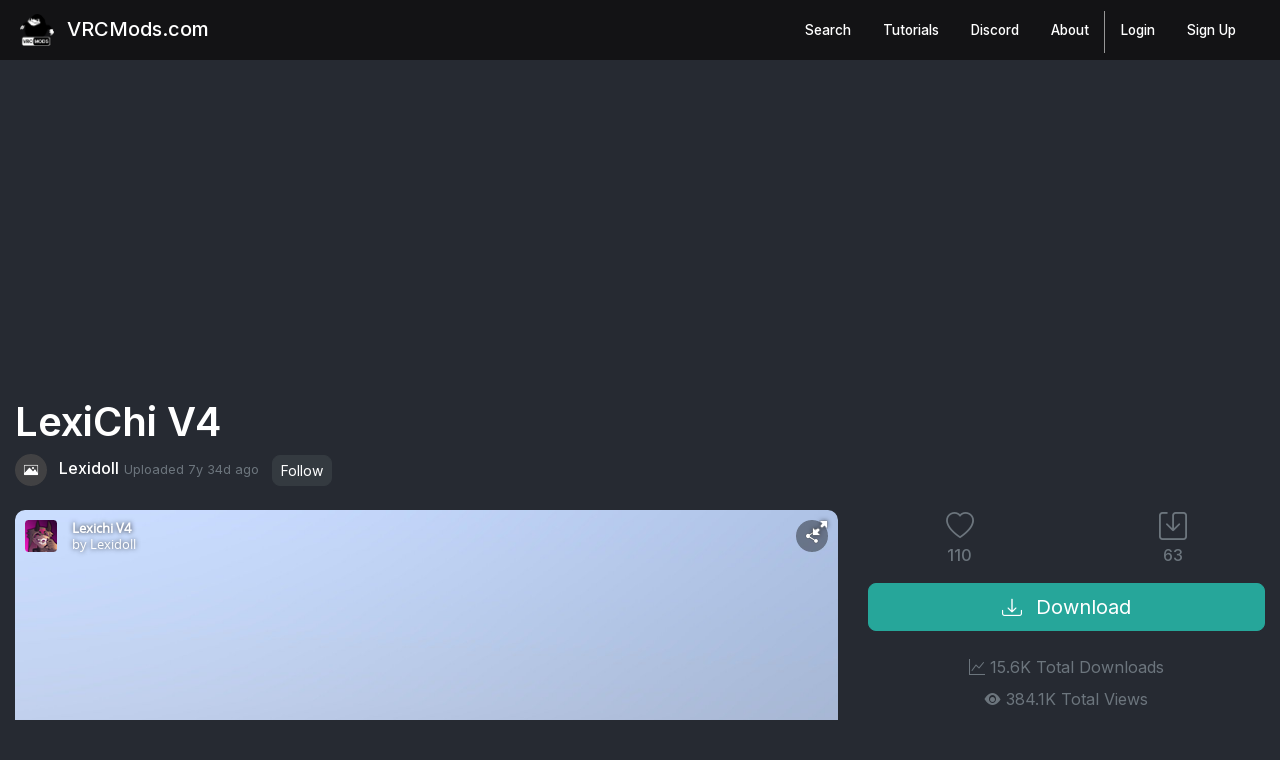

--- FILE ---
content_type: text/html; charset=utf-8
request_url: https://vrcmods.com/item/2839
body_size: 16336
content:
<!DOCTYPE html>
<html lang="en">
<head>
    
    

    
    <script async src="https://www.googletagmanager.com/gtag/js?id=UA-112520490-1"></script>
    <script async src="https://www.googletagmanager.com/gtag/js?id=G-SP2GJ808PN"></script>
    <script>var IsLoggedInJS = false;</script>
    <script>
        window.dataLayer = window.dataLayer || [];
        function gtag() { dataLayer.push(arguments); }
        gtag('js', new Date());

        gtag('config', 'G-SP2GJ808PN');
    </script>
    <script>
        window.dataLayer = window.dataLayer || [];
        function gtag() { dataLayer.push(arguments); }
        gtag('js', new Date());
        gtag('config', 'UA-112520490-1');
    </script>
    <script>
        (function (w, d, s, l, i) {
            w[l] = w[l] || []; w[l].push({
                'gtm.start':
                    new Date().getTime(), event: 'gtm.js'
            }); var f = d.getElementsByTagName(s)[0],
                j = d.createElement(s), dl = l != 'dataLayer' ? '&l=' + l : ''; j.async = true; j.src =
                    'https://www.googletagmanager.com/gtm.js?id=' + i + dl; f.parentNode.insertBefore(j, f);
        })(window, document, 'script', 'dataLayer', 'GTM-PBHSWR9');</script>
    <meta name="viewport" content="width=device-width, initial-scale=1.0" />
    <title>LexiChi V4 - Free VRChat Avatars - VRCMods</title>
    <script src="https://code.jquery.com/jquery-3.2.1.min.js"></script>
    <link rel="stylesheet" href="https://cdnjs.cloudflare.com/ajax/libs/font-awesome/7.0.1/css/all.min.css" integrity="sha512-2SwdPD6INVrV/lHTZbO2nodKhrnDdJK9/kg2XD1r9uGqPo1cUbujc+IYdlYdEErWNu69gVcYgdxlmVmzTWnetw==" crossorigin="anonymous" referrerpolicy="no-referrer" />
    <link href="https://cdnjs.cloudflare.com/ajax/libs/fotorama/4.6.4/fotorama.css" rel="stylesheet">
    <script src="https://cdnjs.cloudflare.com/ajax/libs/fotorama/4.6.4/fotorama.js"></script>
    <link rel="stylesheet" href="https://unpkg.com/swiper/swiper-bundle.min.css" />
    <link rel="stylesheet" href="https://cdnjs.cloudflare.com/ajax/libs/lightgallery/2.2.0-beta.4/css/lightgallery-bundle.min.css" integrity="sha512-uQ9QwIpsBg69ivqexGlFIj47EzEM+ySCTV6oot09ZI7bvsb+RahrkEXSBOTvUXioup7sEFa24h8haLcph+1oDg==" crossorigin="anonymous" referrerpolicy="no-referrer" />
    <link rel="stylesheet" href="https://cdn.jsdelivr.net/npm/bootstrap-icons@1.9.0/font/bootstrap-icons.css">
    <link rel="stylesheet" href="https://stackpath.bootstrapcdn.com/bootstrap/4.3.1/css/bootstrap.min.css" integrity="sha384-ggOyR0iXCbMQv3Xipma34MD+dH/1fQ784/j6cY/iJTQUOhcWr7x9JvoRxT2MZw1T" crossorigin="anonymous">
    <link rel="stylesheet" href="/css/site.css?v=YVMwIuQgiF_OaaWznWVM7Vo3WSAdR6LvowwKrGR98ho" />

    <link rel="apple-touch-icon" sizes="180x180" href="/apple-touch-icon.png">
    <link rel="apple-touch-icon" sizes="180x180" href="/apple-touch-icon.png">
    <link rel="icon" type="image/png" sizes="32x32" href="/favicon-32x32.png">
    <link rel="icon" type="image/png" sizes="16x16" href="/favicon-16x16.png">
    <link rel="manifest" href="/site.webmanifest">
    <meta name="theme-color" content="#26a69a">

    <link rel="search" type="application/opensearchdescription+xml" title="VRCMods" href="/opensearch.xml">
    <link rel="canonical" href="https://vrcmods.com/item/2839" />
    <meta name="url" content="https://vrcmods.com/item/2839">
    <meta name="identifier-URL" content="https://vrcmods.com/item/2839">
    <meta name="owner" content="VRCMods.com">
    <meta name="title" content="LexiChi V4 - Free VRChat Avatars - VRCMods" />
    <meta property="og:title" content="LexiChi V4 - Free VRChat Avatars - VRCMods" />
    <meta property="og:type" content="website" />
    <meta name="image" content="https://storage.vrcmods.com/uploads/items//1761046232/imgs/f91586cf8d324f2e8c9b6740d0ce5d75.jpg?b=0" />
    <meta property="og:image" content="https://storage.vrcmods.com/uploads/items//1761046232/imgs/f91586cf8d324f2e8c9b6740d0ce5d75.jpg?b=0" />
    <meta name="description" content="Lexidoll uploaded a free VRChat Avatars. This asset has reached 15625 downloads. Learn more about its features: This avatar was created by me: Lexidoll (Le...">
    <meta property="og:description" content="Lexidoll uploaded a free VRChat Avatars. This asset has reached 15625 downloads. Learn more about its features: This avatar was created by me: Lexidoll (Le...">
    <meta name="keywords" content="vrchat avatars, Lexidoll, free, downloads, LexiChi,V4, nanachi, lexichi, lexi, lexidoll, dynamic, bones3d, model, avatar, avatars, marketplace, vrchat, chillout, chilloutvr, mods, unity, blender, vr&#x441;hat model, vr&#x441;hat models, models,">
    <meta property="og:keywords" content="vrchat avatars, Lexidoll, free, downloads, LexiChi,V4, nanachi, lexichi, lexi, lexidoll, dynamic, bones3d, model, avatar, avatars, marketplace, vrchat, chillout, chilloutvr, mods, unity, blender, vr&#x441;hat model, vr&#x441;hat models, models,">
    <meta name="twitter:card" content="summary" />
    <meta name="twitter:domain" content="vrcmods.com" />
    <meta name="twitter:title" property="og:title" itemprop="name" content="LexiChi V4 - Free VRChat Avatars - VRCMods" />
    <meta name="twitter:description" property="og:description" itemprop="description" content="Lexidoll uploaded a free VRChat Avatars. This asset has reached 15625 downloads. Learn more about its features: This avatar was created by me: Lexidoll (Le..." />
    <meta property="og:site_name" content="vrcmods.com" />
    <meta name="language" content="EN" />
    <meta name="robots" content="index,follow" />
    <meta name="subject" content="Free VRChat Avatars, Models & Asset community.">
    <meta name="language" content="EN">
    <meta name="robots" content="index,follow" />
    

    <link rel="preconnect" href="https://fonts.googleapis.com">
    <link rel="preconnect" href="https://fonts.gstatic.com" crossorigin>
    <link href="https://fonts.googleapis.com/css2?family=Inter:wght@300;400;500;600&display=swap" rel="stylesheet">

    
    

    <script async src="https://pagead2.googlesyndication.com/pagead/js/adsbygoogle.js?client=ca-pub-9798494896196268"
     crossorigin="anonymous"></script>
</head>
<body id="boddy">
    <header>
        <nav class="nav-wrapper">
            <div class="p-1">
                <div class="container navbar navbar-expand-md navbar-db" id="nav">
                    <a class="navbar-brand text-white" href="/"><img src="/img/logo_small.png?0" alt="VRCMods Logo"> VRCMods.com</a>
                    <button aria-controls="mobilenav" aria-expanded="false" aria-label="Toggle navigation" class="navbar-toggler vertical-children" data-target="#mobilenav" data-toggle="collapse" type="button"><span class="navbar-toggler-icon"><i class="fas fa-bars"></i></span></button>
                    <div class="collapse navbar-collapse" id="mobilenav">
                        <ul class="navbar-nav ml-auto mt-lg-0">
                            <li class="nav-item mr-md-3">
                                <a class="nav-link" href="/search?sort=hot">Search</a>
                            </li>
                            <li class="nav-item mr-md-3">
                                <a class="nav-link" href="/forums/tutorials%20&%20resources?id=4">Tutorials</a>
                            </li>
                            <li class="nav-item mr-md-3">
                                <a class="nav-link" href="/discord">
                                    Discord
                                </a>
                            </li>
                            <li class="nav-item mr-md-3">
                                <a class="nav-link" href="/about">
                                    About
                                </a>
                            </li>
                        </ul>
                        <div class="left-nav user-nav">
                            <ul class="navbar-nav mr-auto" id="login_wrap">
                                <li class="nav-item  mr-md-3">
                                    <a class="nav-link" href="/login">Login</a>
                                </li>
                                <li class="nav-item  mr-md-3">
                                    <a class="nav-link" href="/register">Sign Up</a>
                                </li>
                            </ul>
                            <ul class="navbar-nav mr-auto" id="user_wrap" style="display: none;">
                                    <li class="nav-item">
                                        <a class="nav-link" href="/login">Login</a>
                                    </li>
                                    <li class="nav-item">
                                        <a class="nav-link" href="/signup">Sign Up</a>
                                    </li>
                            </ul>
                        </div>
                    </div>
                </div>
            </div>
        </nav>
    </header>

    <main role="main" class="render-body">
            <div class="container">
        <div class="mb-2">
        </div>


        <div class="mt-5 mb-4">
            <div>
                <a href="/item?id=2839">
                    <h1 class="d-inline-block">LexiChi V4</h1>
                </a>
            </div>

            <div class="profile-section d-inline-block">
                <a href="/user/Lexidoll">
                    <div class="tiny-avatar mr-2" id="avatar_preview" style="background-image: url(https://storage.vrcmods.com/default.jpg?b=0)"></div>
                    Lexidoll
                </a>
            </div>
            <span class="rankle" n="0"></span>
            <span class="small text-muted">Uploaded <span class="timeAgo" time="1541014616"></span> ago</span>
            <a class="btn btn ml-2 btn-sm tippy btn-dark" href="javascript:;" disabled data-tippy-content="You must be logged in to follow user." id="followbtn">Follow</a>
        </div>

        <div class="row">
            <div class="col-12 col-md-8 col-lg-7 col-xl-8">

                <div class="fotorama mb-3" data-nav="thumbs" data-loop="true" data-autoplay="false" data-allowfullscreen="true">
                        <div class="sketchfab-embed-wrapper w-100 h-100"> <iframe class="w-100 h-100" title="LexiChi V4" frameborder="0" allowfullscreen mozallowfullscreen="true" webkitallowfullscreen="true" allow="autoplay; fullscreen; xr-spatial-tracking" xr-spatial-tracking execution-while-out-of-viewport execution-while-not-rendered web-share src="https://sketchfab.com/models/b1c1af3742034000a2ff6a57827dff5f/embed?ui_theme=dark"> </iframe> </div>
                            <img src="https://storage.vrcmods.com/uploads/items//1761046232/imgs/f91586cf8d324f2e8c9b6740d0ce5d75.jpg?b=0" style="height: 450px;" alt="LexiChi V4 Screenshot" />
                            <img src="https://storage.vrcmods.com/uploads/items//1761046236/imgs/2b56ecbf64f6494fa49b6c7afe1ae048.jpg?b=0" style="height: 450px;" alt="LexiChi V4 Screenshot" />
                            <img src="https://storage.vrcmods.com/uploads/items//1761046240/imgs/6fd40fa0cabc4529b1358266be3db8ee.jpg?b=0" style="height: 450px;" alt="LexiChi V4 Screenshot" />
                </div>
            </div>
            <div class="col-12 col-md-4 col-lg-5 col-xl-4 text-center">
                <div class="row mb-3">
                        <a href="javascript:;" class="col-6 text-white tippy" disabled data-tippy-content="You must be logged in to heart">
                            <i class="bi bi-heart text-secondary h3" id="love_icon"></i>
                            <span class="text-muted d-block"><span id="love">110</span></span>
                        </a>
                        <a href="javascript:;" class="col-6 text-white tippy" disabled data-tippy-content="You must be logged in to favorite">
                            <i class="bi bi-save text-secondary h3" id="fav_icon"></i>
                            <span class="text-muted d-block"><span id="fav">63</span></span>
                        </a>
                </div>
                <a href="/download/2839" class="btn btn-cucumber btn-lg btn-block"><i class="bi bi-download"></i> Download</a>

                <div class="mt-4">
                    <p class="my-2 text-muted"><i class="bi bi-graph-up"></i> 15.6K Total Downloads</p>
                    <p class="my-2 text-muted"><i class="bi bi-eye-fill"></i> 384.1K Total Views</p>
                    <p class="my-2 text-muted"><i class="bi bi-bounding-box"></i> <b>Asset Type</b> <a class="text-white" href="/search?sort=hot&cid=1">VRChat Avatars</a></p>
                    <p class="my-2 text-muted"><i class="bi bi-folder-symlink-fill"></i> <b>File Type</b> Unity Package</p>
                </div>


            </div>
        </div>
        <div class="py-3">
        </div>
        <div>
            <div class="mb-4">
                <div class="row">
                    <div class="col-12">
                        <h2 class="h6">Description</h2><hr />
                        <div class="mb-3 fancy-new-embedding-system" id="desc">This avatar was created by me: Lexidoll (Lexidoll#1337 on discord) <br /> you are free to use this model as you please. <br />  <br /> Here you can find the raw asset files: <a href="https://1drv.ms/f/s" target="_blank" >https://1drv.ms/f/s</a>!Ai6p7Z7l4NEOqCJ7jcdQBfyjveO1 <br />  <br /> you can also redistribute these files also as you see fit however I ask you add the Credits texture for the Credit material and do not remove it from the model. <br />  <br /> I make models for the sake of creativity and expression <br /> However I have real world struggles that get in the way of me being able to do so, as such. I would appricate any donations or tips that head my way.  <br />  <br /> My patreon link:  www.patreon.com/LexiAvatars / <br />  <br /> Again thanks to Rantis#4400 and Spade#8698 for being huge helps towards making v4 and being amazing friends! <br />  <br /> --- <br /> Also with how v4 is designed, be aware of how well you optimize it. make sure you do not have seperated meshes or too many materials.. or else the ghost of performance past will come get you at 3am. <br />  <br /> And DO NOT USE CATS FOR ANYTHING OUTSIDE OF IMPORTING MMD CLOTHING OR EXPORTING CATS WILL BREAK THE MODEL. <br /> (do not come to me complaining cats broke your rig or removed half the model, or else my own ghost will come get you at 3am)</div>
                        <span class="mt-3" id="viewmorewrap"></span>

                        <div class="mt-4">
                            <h3 class="h6">Tags</h3>
                            <hr />
                                <a href="/search/bestmatch/1/nanachi" class="badge badge-pill badge-secondary">nanachi</a>
                                <a href="/search/bestmatch/1/ lexichi" class="badge badge-pill badge-secondary"> lexichi</a>
                                <a href="/search/bestmatch/1/ lexi" class="badge badge-pill badge-secondary"> lexi</a>
                                <a href="/search/bestmatch/1/ lexidoll" class="badge badge-pill badge-secondary"> lexidoll</a>
                                <a href="/search/bestmatch/1/ dynamic" class="badge badge-pill badge-secondary"> dynamic</a>
                                <a href="/search/bestmatch/1/ bones" class="badge badge-pill badge-secondary"> bones</a>
                        </div>
                    </div>

                    <div class="col-12 col-md-6 mt-2">
                        <div>
                            <h5 class="h6">Comments</h5>
                            <hr />
                                <div class="alert bg-dark mb-4">You must be logged in to comment. <a href="/login" class="text-primary">Login Now</a></div>
                        </div>

                        <div class="row">
                            <!-- Comments -->
                                        <div class="col-12 mb-3" cid="30750">
                                            <a class="text-white" href="/user/Legoman99573">Legoman99573</a>
                                            <span class="rankle" n="0"></span>
                                            <span class="text-muted small">
                                                <span class="timeAgo">1577560684</span> ago
                                            </span>
                                            <p class="mb-2 mt-2 hideStuff" cmnt="30750">
                                                Snowflake Community SEX
                                            </p>
                                            <span class="small mb-2" wrap="30750"></span>
                                            <span>
                                                <a href="javascript:;" id="love_30750" class="text-white tippy"  data-tippy-content="You must be logged in to heart">
                                                    <i class="far text-secondary fa-heart mb-0" id="replyheart_30750"></i>
                                                </a>
                                                <span class="text-muted ml-2">
                                                    <span id="lovecount_30750">3</span>
                                                </span>
                                            </span>
                                            <div class="col-12 mt-2" id="reply_expand_30750" style="display: none;"></div>
                                        </div>
                                        <div class="col-12 mb-3" cid="33693">
                                            <a class="text-white" href="/user/Keydrian">Keydrian</a>
                                            <span class="rankle" n="0"></span>
                                            <span class="text-muted small">
                                                <span class="timeAgo">1586298765</span> ago
                                            </span>
                                            <p class="mb-2 mt-2 hideStuff" cmnt="33693">
                                                As a little FYI, CATS seems to like to break the weight painting on this if you were wondering what breaks when you do that. Managed to fix it, but it took me about 8 hours to figure that out. Modify this at your own risk of migraine. 
                                            </p>
                                            <span class="small mb-2" wrap="33693"></span>
                                            <span>
                                                <a href="javascript:;" id="love_33693" class="text-white tippy"  data-tippy-content="You must be logged in to heart">
                                                    <i class="far text-secondary fa-heart mb-0" id="replyheart_33693"></i>
                                                </a>
                                                <span class="text-muted ml-2">
                                                    <span id="lovecount_33693">1</span>
                                                </span>
                                            </span>
                                            <div class="col-12 mt-2" id="reply_expand_33693" style="display: none;"></div>
                                        </div>
                                        <div class="col-12 mb-3" cid="43248">
                                            <a class="text-white" href="/user/Justfoxin">Justfoxin</a>
                                            <span class="rankle" n="0"></span>
                                            <span class="text-muted small">
                                                <span class="timeAgo">1660602361</span> ago
                                            </span>
                                            <p class="mb-2 mt-2 hideStuff" cmnt="43248">
                                                Yeah so uh i think its broken
                                            </p>
                                            <span class="small mb-2" wrap="43248"></span>
                                            <span>
                                                <a href="javascript:;" id="love_43248" class="text-white tippy"  data-tippy-content="You must be logged in to heart">
                                                    <i class="far text-secondary fa-heart mb-0" id="replyheart_43248"></i>
                                                </a>
                                                <span class="text-muted ml-2">
                                                    <span id="lovecount_43248">0</span>
                                                </span>
                                            </span>
                                            <div class="col-12 mt-2" id="reply_expand_43248" style="display: none;"></div>
                                        </div>
                                        <div class="col-12 mb-3" cid="41726">
                                            <a class="text-white" href="/user/MrMateusz">MrMateusz</a>
                                            <span class="rankle" n="0"></span>
                                            <span class="text-muted small">
                                                <span class="timeAgo">1624053772</span> ago
                                            </span>
                                            <p class="mb-2 mt-2 hideStuff" cmnt="41726">
                                                how did you make it so you can change up arms and legs and stuff? im want to make smth simmilar
                                            </p>
                                            <span class="small mb-2" wrap="41726"></span>
                                            <span>
                                                <a href="javascript:;" id="love_41726" class="text-white tippy"  data-tippy-content="You must be logged in to heart">
                                                    <i class="far text-secondary fa-heart mb-0" id="replyheart_41726"></i>
                                                </a>
                                                <span class="text-muted ml-2">
                                                    <span id="lovecount_41726">0</span>
                                                </span>
                                            </span>
                                            <div class="col-12 mt-2" id="reply_expand_41726" style="display: none;"></div>
                                        </div>
                                        <div class="col-12 mb-3" cid="31286">
                                            <a class="text-white" href="/user/Ageious">Ageious</a>
                                            <span class="rankle" n="0"></span>
                                            <span class="text-muted small">
                                                <span class="timeAgo">1578762166</span> ago
                                            </span>
                                            <p class="mb-2 mt-2 hideStuff" cmnt="31286">
                                                sex
                                            </p>
                                            <span class="small mb-2" wrap="31286"></span>
                                            <span>
                                                <a href="javascript:;" id="love_31286" class="text-white tippy"  data-tippy-content="You must be logged in to heart">
                                                    <i class="far text-secondary fa-heart mb-0" id="replyheart_31286"></i>
                                                </a>
                                                <span class="text-muted ml-2">
                                                    <span id="lovecount_31286">0</span>
                                                </span>
                                            </span>
                                            <div class="col-12 mt-2" id="reply_expand_31286" style="display: none;"></div>
                                        </div>
                                        <div class="col-12 mb-3" cid="30752">
                                            <a class="text-white" href="/user/BarsFromMars">BarsFromMars</a>
                                            <span class="rankle" n="0"></span>
                                            <span class="text-muted small">
                                                <span class="timeAgo">1577565022</span> ago
                                            </span>
                                            <p class="mb-2 mt-2 hideStuff" cmnt="30752">
                                                Imagine pretty little snowflakes
                                            </p>
                                            <span class="small mb-2" wrap="30752"></span>
                                            <span>
                                                <a href="javascript:;" id="love_30752" class="text-white tippy"  data-tippy-content="You must be logged in to heart">
                                                    <i class="far text-secondary fa-heart mb-0" id="replyheart_30752"></i>
                                                </a>
                                                <span class="text-muted ml-2">
                                                    <span id="lovecount_30752">0</span>
                                                </span>
                                            </span>
                                            <div class="col-12 mt-2" id="reply_expand_30752" style="display: none;"></div>
                                        </div>
                                        <div class="col-12 mb-3" cid="23402">
                                            <a class="text-white" href="/user/HeyImFurrie">HeyImFurrie</a>
                                            <span class="rankle" n="0"></span>
                                            <span class="text-muted small">
                                                <span class="timeAgo">1564246447</span> ago
                                            </span>
                                            <p class="mb-2 mt-2 hideStuff" cmnt="23402">
                                                the face wont show for me why wont it?
                                            </p>
                                            <span class="small mb-2" wrap="23402"></span>
                                            <span>
                                                <a href="javascript:;" id="love_23402" class="text-white tippy"  data-tippy-content="You must be logged in to heart">
                                                    <i class="far text-secondary fa-heart mb-0" id="replyheart_23402"></i>
                                                </a>
                                                <span class="text-muted ml-2">
                                                    <span id="lovecount_23402">0</span>
                                                </span>
                                            </span>
                                            <div class="col-12 mt-2" id="reply_expand_23402" style="display: none;"></div>
                                        </div>
                                        <div class="col-12 mb-3" cid="21184">
                                            <a class="text-white" href="/user/Abel16">Abel16</a>
                                            <span class="rankle" n="0"></span>
                                            <span class="text-muted small">
                                                <span class="timeAgo">1559447860</span> ago
                                            </span>
                                            <p class="mb-2 mt-2 hideStuff" cmnt="21184">
                                                can you make an optimized version of this to use in both pc and quset versions?
                                            </p>
                                            <span class="small mb-2" wrap="21184"></span>
                                            <span>
                                                <a href="javascript:;" id="love_21184" class="text-white tippy"  data-tippy-content="You must be logged in to heart">
                                                    <i class="far text-secondary fa-heart mb-0" id="replyheart_21184"></i>
                                                </a>
                                                <span class="text-muted ml-2">
                                                    <span id="lovecount_21184">0</span>
                                                </span>
                                            </span>
                                            <div class="col-12 mt-2" id="reply_expand_21184" style="display: none;"></div>
                                        </div>
                                        <div class="col-12 mb-3" cid="20981">
                                            <a class="text-white" href="/user/Kwiltz">Kwiltz</a>
                                            <span class="rankle" n="0"></span>
                                            <span class="text-muted small">
                                                <span class="timeAgo">1558940102</span> ago
                                            </span>
                                            <p class="mb-2 mt-2 hideStuff" cmnt="20981">
                                                I love this model but how do I get rid of the butthole without having the pants on, I might just be missing something
                                            </p>
                                            <span class="small mb-2" wrap="20981"></span>
                                            <span>
                                                <a href="javascript:;" id="love_20981" class="text-white tippy"  data-tippy-content="You must be logged in to heart">
                                                    <i class="far text-secondary fa-heart mb-0" id="replyheart_20981"></i>
                                                </a>
                                                <span class="text-muted ml-2">
                                                    <span id="lovecount_20981">0</span>
                                                </span>
                                            </span>
                                            <div class="col-12 mt-2" id="reply_expand_20981" style="display: none;"></div>
                                        </div>
                                        <div class="col-12 mb-3" cid="14956">
                                            <a class="text-white" href="/user/ZeroJyllmeiko">ZeroJyllmeiko</a>
                                            <span class="rankle" n="0"></span>
                                            <span class="text-muted small">
                                                <span class="timeAgo">1547146406</span> ago
                                            </span>
                                            <p class="mb-2 mt-2 hideStuff" cmnt="14956">
                                                I used this model a lot, even making suits for them.Thanks to my computer crashing completely, I've lost all models, all textures, and the programs. <br /> At least your upload did quite a bit of good.
                                            </p>
                                            <span class="small mb-2" wrap="14956"></span>
                                            <span>
                                                <a href="javascript:;" id="love_14956" class="text-white tippy"  data-tippy-content="You must be logged in to heart">
                                                    <i class="far text-secondary fa-heart mb-0" id="replyheart_14956"></i>
                                                </a>
                                                <span class="text-muted ml-2">
                                                    <span id="lovecount_14956">0</span>
                                                </span>
                                            </span>
                                            <div class="col-12 mt-2" id="reply_expand_14956" style="display: none;"></div>
                                        </div>
                                        <div class="col-12 mb-3" cid="12102">
                                            <a class="text-white" href="/user/FlowerBunny">FlowerBunny</a>
                                            <span class="rankle" n="0"></span>
                                            <span class="text-muted small">
                                                <span class="timeAgo">1541115209</span> ago
                                            </span>
                                            <p class="mb-2 mt-2 hideStuff" cmnt="12102">
                                                Gasp! A model that has many interchangeable parts! And a bunny to boot!
                                            </p>
                                            <span class="small mb-2" wrap="12102"></span>
                                            <span>
                                                <a href="javascript:;" id="love_12102" class="text-white tippy"  data-tippy-content="You must be logged in to heart">
                                                    <i class="far text-secondary fa-heart mb-0" id="replyheart_12102"></i>
                                                </a>
                                                <span class="text-muted ml-2">
                                                    <span id="lovecount_12102">0</span>
                                                </span>
                                            </span>
                                            <div class="col-12 mt-2" id="reply_expand_12102" style="display: none;"></div>
                                        </div>
                                        <div class="col-12 mb-3" cid="12079">
                                            <a class="text-white" href="/user/rollthered">rollthered</a>
                                            <span class="rankle" n="0"></span>
                                            <span class="text-muted small">
                                                <span class="timeAgo">1541082082</span> ago
                                            </span>
                                            <p class="mb-2 mt-2 hideStuff" cmnt="12079">
                                                @AzulieZeiro import it into blender and atlas from there.
                                            </p>
                                            <span class="small mb-2" wrap="12079"></span>
                                            <span>
                                                <a href="javascript:;" id="love_12079" class="text-white tippy"  data-tippy-content="You must be logged in to heart">
                                                    <i class="far text-secondary fa-heart mb-0" id="replyheart_12079"></i>
                                                </a>
                                                <span class="text-muted ml-2">
                                                    <span id="lovecount_12079">0</span>
                                                </span>
                                            </span>
                                            <div class="col-12 mt-2" id="reply_expand_12079" style="display: none;"></div>
                                        </div>
                                        <div class="col-12 mb-3" cid="12065">
                                            <a class="text-white" href="/user/AzulieZeiro">AzulieZeiro</a>
                                            <span class="rankle" n="0"></span>
                                            <span class="text-muted small">
                                                <span class="timeAgo">1541030486</span> ago
                                            </span>
                                            <p class="mb-2 mt-2 hideStuff" cmnt="12065">
                                                well cats tend to break things so what can u do
                                            </p>
                                            <span class="small mb-2" wrap="12065"></span>
                                            <span>
                                                <a href="javascript:;" id="love_12065" class="text-white tippy"  data-tippy-content="You must be logged in to heart">
                                                    <i class="far text-secondary fa-heart mb-0" id="replyheart_12065"></i>
                                                </a>
                                                <span class="text-muted ml-2">
                                                    <span id="lovecount_12065">0</span>
                                                </span>
                                            </span>
                                            <div class="col-12 mt-2" id="reply_expand_12065" style="display: none;"></div>
                                        </div>
                                        <div class="col-12 mb-3" cid="12064">
                                            <a class="text-white" href="/user/Kainet">Kainet</a>
                                            <span class="rankle" n="0"></span>
                                            <span class="text-muted small">
                                                <span class="timeAgo">1541030410</span> ago
                                            </span>
                                            <p class="mb-2 mt-2 hideStuff" cmnt="12064">
                                                Thanks for everything Lexi. We love u
                                            </p>
                                            <span class="small mb-2" wrap="12064"></span>
                                            <span>
                                                <a href="javascript:;" id="love_12064" class="text-white tippy"  data-tippy-content="You must be logged in to heart">
                                                    <i class="far text-secondary fa-heart mb-0" id="replyheart_12064"></i>
                                                </a>
                                                <span class="text-muted ml-2">
                                                    <span id="lovecount_12064">0</span>
                                                </span>
                                            </span>
                                            <div class="col-12 mt-2" id="reply_expand_12064" style="display: none;"></div>
                                        </div>
                        </div>



                    </div>

                    <div class="col-12 col-md-6 mt-2"> 
                        
                        <h4 class="h6">File Tree (119 files inside Unity Package)</h4><hr />
                            <div style="max-height: 300px;overflow-y: auto; overflow-x: hidden;">
                                <code class="text-white-50 small">
/Assets/LexichiV4/Lewd.anim<br/>/Assets/LexichiV4/Angry.anim<br/>/Assets/LexichiV4/LexiV4OverridesRantis.overrideController<br/>/Assets/LexichiV4/Derp.anim<br/>/Assets/LexichiV4/Sad.anim<br/>/Assets/LexichiV4/Bored.anim<br/>/Assets/LexichiV4/LexiV4Overrides.overrideController<br/>/Assets/LexichiV4/SmileBig.anim<br/>/Assets/LexichiV4/Lexichi_V4.fbx<br/>/Assets/LexichiV4/Lexichi V4.png<br/>/Assets/LexichiV4/Rest.anim<br/>/Assets/LexichiV4/LexiV4_Simple.unity<br/>/Assets/LexichiV4/Cry.anim<br/>/Assets/LexichiV4/Fluster.anim<br/>/Assets/LexichiV4/SmileSmall.anim<br/>/Assets/LexichiV4/ReadMe.txt<br/>/Assets/LexichiV4/Textures/ExampleForSoftAO.psd<br/>/Assets/LexichiV4/Textures/AO/TeethAO.png<br/>/Assets/LexichiV4/Textures/AO/BageTex.png<br/>/Assets/LexichiV4/Textures/AO/V3PantsWithoutHole.png<br/>/Assets/LexichiV4/Textures/AO/NoTailCrotch.png<br/>/Assets/LexichiV4/Textures/AO/V4HumanArm.png<br/>/Assets/LexichiV4/Textures/AO/V4HairWithoutEarsAO.png<br/>/Assets/LexichiV4/Textures/AO/V4TorsoSlim.png<br/>/Assets/LexichiV4/Textures/AO/V3EarsFluffAO.png<br/>/Assets/LexichiV4/Textures/AO/V4LegsFluffy.png<br/>/Assets/LexichiV4/Textures/AO/FacialHair.png<br/>/Assets/LexichiV4/Textures/AO/advertisement.png<br/>/Assets/LexichiV4/Textures/AO/V4TorsoThicc.png<br/>/Assets/LexichiV4/Textures/AO/NanTailCrotch.png<br/>/Assets/LexichiV4/Textures/AO/HeadWithoutHair.png<br/>/Assets/LexichiV4/Textures/AO/V3Finger.png<br/>/Assets/LexichiV4/Textures/AO/V3HairAO.png<br/>/Assets/LexichiV4/Textures/AO/V4EarsCatFluffAO.png<br/>/Assets/LexichiV4/Textures/AO/v4Pomfers.png<br/>/Assets/LexichiV4/Textures/AO/Head.png<br/>/Assets/LexichiV4/Textures/AO/V4SmoothChestFluffAO.png<br/>/Assets/LexichiV4/Textures/AO/V4EarsCat.png<br/>/Assets/LexichiV4/Textures/AO/Eye.png<br/>/Assets/LexichiV4/Textures/AO/V4EarsFluffAO.png<br/>/Assets/LexichiV4/Textures/AO/V3HairWithoutEarsAO.png<br/>/Assets/LexichiV4/Textures/AO/TearsAO.png<br/>/Assets/LexichiV4/Textures/AO/BadgeAO.png<br/>/Assets/LexichiV4/Textures/AO/V3Ears.png<br/>/Assets/LexichiV4/Textures/AO/blushTransparant.png<br/>/Assets/LexichiV4/Textures/AO/V3ArmFluff.png<br/>/Assets/LexichiV4/Textures/AO/V4Legs.png<br/>/Assets/LexichiV4/Textures/AO/V4PomferFingers.png<br/>/Assets/LexichiV4/Textures/AO/V4Ears.png<br/>/Assets/LexichiV4/Textures/AO/V3Arm.png<br/>/Assets/LexichiV4/Textures/AO/V4HairAO.png<br/>/Assets/LexichiV4/Textures/AO/V3Legs.png<br/>/Assets/LexichiV4/Textures/AO/V4TorsoBreasts.png<br/>/Assets/LexichiV4/Textures/AO/V3Pants.png<br/>/Assets/LexichiV4/Textures/AO/Mouth.png<br/>/Assets/LexichiV4/Textures/AO/PSDs/v4Pomfers.psd<br/>/Assets/LexichiV4/Textures/AO/PSDs/V4TorsoSlim.psd<br/>/Assets/LexichiV4/Textures/AO/PSDs/V3Pants.psd<br/>/Assets/LexichiV4/Textures/AO/PSDs/V3ArmFluff.psd<br/>/Assets/LexichiV4/Textures/AO/PSDs/V4TorsoThicc.psd<br/>/Assets/LexichiV4/Textures/AO/PSDs/V3Legs.psd<br/>/Assets/LexichiV4/Textures/AO/PSDs/NanTailCrotch.psd<br/>/Assets/LexichiV4/Textures/AO/PSDs/V4Legs.psd<br/>/Assets/LexichiV4/Textures/AO/PSDs/V4LegsFluffy.psd<br/>/Assets/LexichiV4/Textures/AO/PSDs/NoTailCrotch.psd<br/>/Assets/LexichiV4/Textures/AO/PSDs/V4TorsoBreasts.psd<br/>/Assets/LexichiV4/Materials/Mat_EyeSockets.mat<br/>/Assets/LexichiV4/Materials/Mat_ChestFluff.mat<br/>/Assets/LexichiV4/Materials/Mat_CrotchNanTail.mat<br/>/Assets/LexichiV4/Materials/Mat_TorsoThicc.mat<br/>/Assets/LexichiV4/Materials/Mat_EyeGlint.mat<br/>/Assets/LexichiV4/Materials/Mat_V4EarFluff.mat<br/>/Assets/LexichiV4/Materials/Mat_Mouth.mat<br/>/Assets/LexichiV4/Materials/Mat_Pants.mat<br/>/Assets/LexichiV4/Materials/Mat_HumanArms.mat<br/>/Assets/LexichiV4/Materials/Mat_V4Legs.mat<br/>/Assets/LexichiV4/Materials/Mat_FluffyLegs.mat<br/>/Assets/LexichiV4/Materials/Mat_V3Ears.mat<br/>/Assets/LexichiV4/Materials/Mat_V3Hair.mat<br/>/Assets/LexichiV4/Materials/Mat_V4ArmFingers.mat<br/>/Assets/LexichiV4/Materials/Mat_EyeL.mat<br/>/Assets/LexichiV4/Materials/Mat_Blush.mat<br/>/Assets/LexichiV4/Materials/Mat_V3Earfluff.mat<br/>/Assets/LexichiV4/Materials/Mat_Head.mat<br/>/Assets/LexichiV4/Materials/Mat_V3Legs.mat<br/>/Assets/LexichiV4/Materials/Mat_V4Hair.mat<br/>/Assets/LexichiV4/Materials/Mat_TorsoSlim.mat<br/>/Assets/LexichiV4/Materials/Mat_Teeth.mat<br/>/Assets/LexichiV4/Materials/Mat_CatEars.mat<br/>/Assets/LexichiV4/Materials/Mat_V3ArmFluff.mat<br/>/Assets/LexichiV4/Materials/Mat_Tears.mat<br/>/Assets/LexichiV4/Materials/Mat_TorsoFem.mat<br/>/Assets/LexichiV4/Materials/Mat_V4Ears.mat<br/>/Assets/LexichiV4/Materials/Mat_CatEarFluff.mat<br/>/Assets/LexichiV4/Materials/Mat_Badge.mat<br/>/Assets/LexichiV4/Materials/Mat_EyeR.mat<br/>/Assets/LexichiV4/Materials/Mat_Crotch.mat<br/>/Assets/LexichiV4/Materials/Mat_V3Arms.mat<br/>/Assets/LexichiV4/Materials/Mat_V3Fingers.mat<br/>/Assets/LexichiV4/Materials/Mat_V4ArmsPomfers.mat<br/>/Assets/LexichiV4/Materials/Mat_Credits.mat<br/>/Assets/LexichiV4/Materials/Mat_FaceHair.mat<br/>/Assets/DynamicBone/ReadMe.txt<br/>/Assets/DynamicBone/Demo/Demo1.unity<br/>/Assets/DynamicBone/Demo/c1.fbx<br/>/Assets/DynamicBone/Demo/tail.FBX<br/>/Assets/DynamicBone/Demo/DynamicBoneDemo1.cs<br/>/Assets/DynamicBone/Scripts/DynamicBoneColliderBase.cs<br/>/Assets/DynamicBone/Scripts/DynamicBone.cs<br/>/Assets/DynamicBone/Scripts/DynamicBonePlaneCollider.cs<br/>/Assets/DynamicBone/Scripts/DynamicBoneCollider.cs<br/>/Assets/Cubed's Unity Shaders/Shaders/Flat Lit Toon Rainbow.shader<br/>/Assets/Cubed's Unity Shaders/Shaders/FlatLitToonShadows.cginc<br/>/Assets/Cubed's Unity Shaders/Shaders/FlatLitToonCore.cginc<br/>/Assets/Cubed's Unity Shaders/Shaders/Flat Lit Toon Distance Fade.shader<br/>/Assets/Cubed's Unity Shaders/Shaders/Flat Lit Toon.shader<br/>/Assets/Cubed's Unity Shaders/Shaders/Unit Shadowed.shader<br/>/Assets/Cubed's Unity Shaders/Shaders/Simple Gradient Sky.shader<br/>/Assets/Cubed's Unity Shaders/Editor/FlatLitToonInspector.cs<br/>                                </code>
                            </div>
                    </div>
                    
                </div>
            </div>

        </div>

    </div>
    <div class="container">
        <div>
            <div class="text-right mt-5 h6">
                <a href="javascript:;" onclick="aget('/api/report/item/2839', '#report', 'text', '<i class=\'far fa-tired\'></i> ')" id="report" class="text-danger"><i class="far fa-tired"></i> Report File</a>
            </div>
        </div>

            <div class="bg-dark my-2 p-3 rounded">
                <h4 class="h2 mb-3">Become a Part of the Leading VR Modeling & VRChat Network</h4>
                <p>
                    Ready to immerse yourself in the exciting world of VRChat and 3D assets? At VRCMods, we're not just a community, we're a vibrant network of creators, innovators, and enthusiasts. Connect with fellow VRChat enthusiasts, access top-tier avatar commission services, comprehensive tutorials, and enjoy a wealth of free downloads - all with regular updates to keep you on the cutting edge.
                </p>
                <p class="mb-0">
                    <a href="/register" class="btn btn-outline-cucumber btn-lg mt-2 mr-2">Join Us Now</a>
                </p>
            </div>


    </div>

    </main>

    <footer class="mt-5">
        <div class="container pt-5">
            <img src="/img/logo.png" class="img-thumbnail mb-3" alt="VRCMods Logo Transparent">
            <div class="pb-5 row">
                <div class="col-12 col-md-6">

                    <h5>VRCMods.com - Free VRChat Avatars</h5>
                    <p class="text-muted">
                        All trademarks, screenshots and logos are the property of their respective owners.
                        This site is not associated with VRChat Inc in any way. <a href="/tos">Terms of Service</a>.
                        If you have any issues with copyright or content violations please visit our about page for contact information.
                    </p>
                    <a href="/discord">
                        <img src="/img/join_discord.png" alt="Join our Discord Server!" class="img-fluid rounded" style="max-width: 290px;">
                    </a>
                </div>
                <div class="col-12 offset-md-2 col-md-2 mt-3">
                    <h6>Links</h6>
                    <span data-ccpa-link="1"></span>
                    <a href="/search">Home</a><br>
                    <a href="/forums">Forums</a><br>
                    <a href="/tutorials">Tutorials</a><br>
                    <a href="/upload">Upload</a><br>
                    <a href="/search">Search</a><br>
                    <a href="/login">Login</a><br>
                    <a href="/register">Sign Up</a><br>
                </div>
                <div class="col-12 col-md-2 mt-3">
                    <h6>About</h6>
                    <a href="/discord">Discord</a><br>
                    <a href="https://twitter.com/vrcmodscom" target="_blank">Twitter</a><br>
                    <a href="https://www.youtube.com/channel/UCJOkqq8mI-n3RP2nwDvQnuQ" target="_blank">Youtube</a><br>
                    <a href="/contact">About</a><br>
                </div>
            </div>
        </div>
    </footer>

    <div class="modal fade fancy-modal" id="exampleModalCenter" tabindex="-1" role="dialog" aria-labelledby="exampleModalCenterTitle" aria-hidden="true">
        <div class="modal-dialog modal-dialog-centered" role="document">
            <div class="modal-content graphic graphic-grey">
                <div class="modal-body text-center h6 mt-3"></div>
                <div class="modal-footer text-center border-0">
                    <button type="button" class="btn btn-primary w-1 modal-button mb-0" data-dismiss="modal">Continue</button>
                </div>
            </div>
        </div>
    </div>


    <div id="d53506ee-fbc5-4910-8c37-9f3366e24314" style="display: none;">
        <div class="d-flex align-items-center justify-content-center" style="min-height: 100vh;">
            <div class="modal-content bg-dark border-secondary rounded graphic graphic-grey p-4 text-center" style="max-width: 520px; margin: 0 auto;">
                <div class="mb-3">
                    <i class="bi bi-shield-exclamation" style="font-size: 3rem;"></i>
                </div>
                <h5 class="mb-2">Please disable your ad blocker</h5>
                <p class="text-muted mb-4">Ads help keep VRCMods free. After disabling your blocker, click the refresh button below.</p>
                <div>
                    <button type="button" class="btn btn-primary mr-2" onclick="location.reload()">I've turned off adblock</button>
                    <button type="button" class="btn btn-outline-light" onclick="bruhCookie()">Hide message</button>
                </div>
            </div>
        </div>
    </div>

    <script src="/js/jquery-3.1.1.min.js"></script>
    <script src="/js/site.js?v=sJ7DdSYSmBer5GspEdP0NO82_VTpD-nuyT1U7O8ZVsM"></script>
    <script src="/js/jquery.cookie.js"></script>
    <script src="https://cdnjs.cloudflare.com/ajax/libs/clipboard.js/2.0.11/clipboard.min.js"></script>
    <script src="https://unpkg.com/swiper/swiper-bundle.min.js"></script>
    <script src="https://cdnjs.cloudflare.com/ajax/libs/lightgallery/2.2.0-beta.4/lightgallery.umd.min.js" integrity="sha512-76gx5hx7YwMGkIQuLtUqdpMfzJ8+xv76OVb+mzv1nOfCe5VPWb03HLfTHzjM43UPwYe2wzs5gsPmij0YUKeQCg==" crossorigin="anonymous" referrerpolicy="no-referrer"></script>
    <script src="https://cdnjs.cloudflare.com/ajax/libs/lightgallery/2.2.0-beta.4/plugins/thumbnail/lg-thumbnail.umd.min.js" integrity="sha512-v+/cnd6XTt28XV37rip+QRMB9OTYr90c3TxqNLLZZSH7cfoirS2N6bt9HRvlbyRnhco/vBK5pUCJdaIpS+fuhw==" crossorigin="anonymous" referrerpolicy="no-referrer"></script>
    <script src="https://cdnjs.cloudflare.com/ajax/libs/lightgallery/2.2.0-beta.4/plugins/zoom/lg-zoom.umd.min.js" integrity="sha512-tsHizMJz7GXRtFlS1e1L68a4p04Iz+fvW3v0Ee7y7ByNYHNCzhw+H4tDxthwgvCsE5SVVSK0K/Ix5+JPFLLsag==" crossorigin="anonymous" referrerpolicy="no-referrer"></script>
    <script src="https://cdnjs.cloudflare.com/ajax/libs/popper.js/1.14.7/umd/popper.min.js"></script>
    <script src="https://stackpath.bootstrapcdn.com/bootstrap/4.3.1/js/bootstrap.min.js"></script>
    <script src="https://unpkg.com/popper.js@1"></script>
    <script src="https://unpkg.com/tippy.js@5"></script>
    <script src="https://cdnjs.cloudflare.com/ajax/libs/ekko-lightbox/5.3.0/ekko-lightbox.min.js"></script>


    <script type="text/javascript">
        var captureOutboundLink = function (url) {
            ga('send', 'event', 'outbound', 'click', url, {
                'transport': 'beacon',
                'hitCallback': function () { document.location = url; }
            });
        }
    </script>

        <style>
        /* Pastel-styled AdBlock overlay */
            #adblock-overlay {
                position: fixed;
                inset: 0;
                display: flex;
                align-items: center;
                justify-content: center;
                padding: 1.5rem;
                background: rgba(32, 22, 46, 0.72);
                backdrop-filter: blur(8px);
                z-index: 100000;
                transition: opacity 0.25s ease;
            }

            #adblock-overlay.adblock-hidden {
                opacity: 0;
                pointer-events: none;
            }

            #adblock-popup {
                max-width: 440px;
                width: 100%;
                background: linear-gradient(135deg, rgba(255, 246, 255, 0.97), rgba(236, 244, 255, 0.97));
                border-radius: 20px;
                box-shadow: 0 20px 55px rgba(86, 70, 119, 0.35);
                padding: 2rem 1.75rem;
                text-align: center;
                color: #4a3560;
                font-family: "Segoe UI", "Helvetica Neue", sans-serif;
            }

            #adblock-popup p {
                margin-bottom: 1.5rem;
                line-height: 1.6;
                font-size: 1.05rem;
                font-weight: 600;
            }

            #adblock-dismiss {
                display: inline-flex;
                align-items: center;
                justify-content: center;
                background: linear-gradient(135deg, #ffc8f7, #bda9ff);
                border: none;
                border-radius: 999px;
                color: #ffffff;
                padding: 0.7rem 2.6rem;
                font-size: 1rem;
                font-weight: 600;
                cursor: pointer;
                transition: transform 0.2s ease, box-shadow 0.2s ease;
                box-shadow: 0 14px 30px rgba(189, 169, 255, 0.4);
            }

            #adblock-dismiss:hover,
            #adblock-dismiss:focus {
                outline: none;
                transform: translateY(-1px);
                box-shadow: 0 18px 36px rgba(189, 169, 255, 0.55);
            }

            .adblock-download-disabled {
                filter: grayscale(0.55);
                opacity: 0.7;
                cursor: not-allowed !important;
                position: relative;
            }

            @media (max-width: 576px) {
                #adblock-popup {
                    padding: 1.75rem 1.25rem;
                }

                #adblock-popup p {
                    font-size: 0.95rem;
                }

                #adblock-dismiss {
                    width: 100%;
                }
            }
        </style>

        <div id="adblock-overlay" class="adblock-hidden" aria-hidden="true" aria-live="polite">
            <div id="adblock-popup" role="alertdialog" aria-modal="true" aria-labelledby="adblock-popup-message">
                <p id="adblock-popup-message">🌸 Hey friend! We rely on ads to keep this site 100% free — no signups required for downloads or content. Please consider turning off AdBlock so we can keep things running. We appreciate your support 💖</p>
                <button type="button" id="adblock-dismiss">✨ Got it</button>
            </div>
        </div>

        <script>
            (function () {
                console.log('[Layout AdBlock] Detection disabled - skipping initialization');
                return; // DISABLED FOR NOW
                
                console.log('[Layout AdBlock] Starting detection initialization...');
                
                // Skip layout detection on download page (it has its own dedicated detection)
                if (document.body && document.body.getAttribute('data-suppress-soft-adblock') === 'true') {
                    console.log('[Layout AdBlock] Skipping - download page has its own detection');
                    return;
                }
                
            var overlay = document.getElementById('adblock-overlay');
            var dismissButton = document.getElementById('adblock-dismiss');
            var storageKey = 'vrcmodsAdblockDismissed';
            var snoozeMs = 2 * 60 * 60 * 1000;
            var downloadAlert = '🚫 Please disable AdBlock to download. Thanks for supporting us!';
            var detectionTimer = null;
            var downloadObserver = null;
                var state = null;

            if (!overlay || !dismissButton) {
                    console.log('[Layout AdBlock] Missing overlay or dismiss button - exiting');
            return;
            }
                
                console.log('[Layout AdBlock] Elements found, continuing initialization...');

            var safeStorage = {
            get: function (key) {
            try {
            return window.localStorage.getItem(key);
            } catch (err) {
            return null;
            }
            },
            set: function (key, value) {
            try {
            window.localStorage.setItem(key, value);
            } catch (err) { }
            },
            remove: function (key) {
            try {
            window.localStorage.removeItem(key);
            } catch (err) { }
            }
            };

                function readSnooze() {
            var raw = safeStorage.get(storageKey);
            if (!raw) {
            return null;
            }

            try {
            return JSON.parse(raw);
            } catch (err) {
            return null;
            }
            }

            function isSnoozed() {
                    var dismissal = readSnooze();
            return dismissal && dismissal.until && Date.now() < dismissal.until;
            }

            function recordSnooze() {
            safeStorage.set(storageKey, JSON.stringify({ until: Date.now() + snoozeMs }));
            }

                function showOverlay() {
                    if (isSnoozed()) {
                        console.log('[Layout AdBlock] Overlay snoozed, not showing');
                        return;
                    }

                    if (document.body && document.body.getAttribute('data-suppress-soft-adblock') === 'true') {
                        console.log('[Layout AdBlock] Overlay suppressed by data attribute');
            return;
            }

                    console.log('[Layout AdBlock] ✅ SHOWING OVERLAY');
                    overlay.classList.remove('adblock-hidden');
                    overlay.setAttribute('aria-hidden', 'false');
                }

                function hideOverlay() {
                    console.log('[Layout AdBlock] Hiding overlay');
                    overlay.classList.add('adblock-hidden');
                    overlay.setAttribute('aria-hidden', 'true');
                }

                function blockDownload(event) {
                    event.preventDefault();
                    event.stopPropagation();
                    alert(downloadAlert);
                }

                function lockButton(btn) {
                    if (!btn || btn.classList.contains('adblock-download-disabled')) {
                        return;
                    }

            btn.classList.add('adblock-download-disabled');

                    if (!btn.dataset.adblockHandlerAttached) {
                        btn.addEventListener('click', blockDownload, true);
                        btn.dataset.adblockHandlerAttached = '1';
                    }
            }

            function unlockButton(btn) {
                    if (!btn) {
            return;
            }

                    btn.classList.remove('adblock-download-disabled');

                    if (btn.dataset.adblockHandlerAttached) {
                        btn.removeEventListener('click', blockDownload, true);
                        delete btn.dataset.adblockHandlerAttached;
                    }
                }

                function syncDownloadButtons(disable) {
            var buttons = document.querySelectorAll('.download-btn');
            for (var i = 0; i < buttons.length; i++) {
                        if (disable) {
            lockButton(buttons[i]);
            } else {
            unlockButton(buttons[i]);
            }
            }
            }

            function ensureDownloadObserver() {
            if (downloadObserver || !window.MutationObserver) {
            return;
            }

            try {
            downloadObserver = new MutationObserver(function () {
                            if (state) {
                                syncDownloadButtons(state.isActive);
            }
            });
            downloadObserver.observe(document.body, { childList: true, subtree: true });
            } catch (err) { }
            }

                function ensureState() {
                    var existing = window.vrcmodsAdblock;
                    if (existing && typeof existing.addReason === 'function' && typeof existing.subscribe === 'function') {
                        if (typeof existing.lockDownloads !== 'function') {
                            existing.lockDownloads = function () { syncDownloadButtons(true); };
                        }
                        if (typeof existing.unlockDownloads !== 'function') {
                            existing.unlockDownloads = function () { syncDownloadButtons(false); };
                        }
                        if (typeof existing.syncDownloads !== 'function') {
                            existing.syncDownloads = syncDownloadButtons;
                        }
                        if (typeof existing.getStatus !== 'function') {
                            existing.getStatus = function () {
                                var reasons = existing.reasons || [];
                                return { active: !!existing.isActive, reasons: typeof reasons.slice === 'function' ? reasons.slice() : [].concat(reasons) };
                            };
                        }
                        return existing;
                    }

                    var watchers = [];
                    var reasons = {};
                    var lastSignature = '';

                    function notify() {
                        var snapshot = api.getStatus();
                        for (var i = 0; i < watchers.length; i++) {
                            try {
                                watchers[i](snapshot);
                            } catch (err) { }
                        }
                    }

                    function update(reason, add) {
                        if (!reason) {
                            reason = 'layout';
                        }

                        if (add) {
                            if (!reasons[reason]) {
                                reasons[reason] = true;
                                recompute();
                            }
                        } else if (reasons[reason]) {
                            delete reasons[reason];
                            recompute();
                        }
                    }

                    function recompute() {
                        var keys = Object.keys(reasons).sort();
                        var signature = keys.join('|');
                        api.isActive = keys.length > 0;
                        api.reasons = keys;

                        if (signature !== lastSignature) {
                            lastSignature = signature;
                            notify();
                        }
                    }

            var api = {
            isActive: false,
            reasons: [],
                        addReason: function (reason) { update(reason, true); },
                        removeReason: function (reason) { update(reason, false); },
            subscribe: function (fn) {
            if (typeof fn !== 'function') {
            return;
            }

            watchers.push(fn);

            try {
            fn(api.getStatus());
            } catch (err) { }
            },
            getStatus: function () {
            return { active: api.isActive, reasons: api.reasons.slice() };
            },
                        lockDownloads: function () { syncDownloadButtons(true); },
                        unlockDownloads: function () { syncDownloadButtons(false); },
            syncDownloads: syncDownloadButtons
            };

                    window.vrcmodsAdblock = api;
                    return api;
                }

                var confirmedAdblock = false; // Once we detect adblock, stick with it
                var detectionComplete = false; // Stop detection once we have a definitive result
                var detectionSignals = {
                    fetchBlocked: false,
                    baitBlocked: false,
                    scriptError: false
                };
                var detectionRunCount = 0;
                var maxDetectionRuns = 3; // Only run detection 3 times total
                var blockedUrls = {}; // Track which specific URLs are blocked

                function updateReason(reason, blocked) {
                    if (!state || detectionComplete) {
                        return;
                    }

                    if (blocked) {
                        // Track the type of detection internally first
                        if (reason.includes('fetch') || reason.includes('script')) {
                            detectionSignals.fetchBlocked = true;
                            blockedUrls[reason] = true; // Mark this specific URL as blocked
                        } else if (reason.includes('bait')) {
                            detectionSignals.baitBlocked = true;
                        } else if (reason.includes('error')) {
                            detectionSignals.scriptError = true;
                        }
                        
                        // Use multiple signals to distinguish adblock from browser privacy features
                        // Browser privacy features typically block 1-2 ad networks
                        // Real adblockers block multiple networks and/or hide bait elements
                        var blockedCount = Object.keys(blockedUrls).length;
                        var hasBaitBlock = detectionSignals.baitBlocked;
                        
                        // Confirm adblock if:
                        // - Multiple ad networks blocked (2+) - indicates comprehensive blocking
                        // OR - At least one blocked + bait elements hidden - classic adblock behavior
                        var shouldConfirm = blockedCount >= 2 || (blockedCount >= 1 && hasBaitBlock);
                        
                        if (shouldConfirm) {
                            // Only NOW add ALL detected reasons to the state (which triggers the overlay)
                            var allBlockedReasons = Object.keys(blockedUrls);
                            for (var i = 0; i < allBlockedReasons.length; i++) {
                                state.addReason(allBlockedReasons[i]);
                            }
                            if (hasBaitBlock) {
                                state.addReason(reason); // Add the current bait reason too
                            }
                            
                            confirmedAdblock = true;
                            detectionComplete = true;
                            console.log('[Layout AdBlock] 🔒 Adblock DETECTED - Signals:', 
                                'Blocked URLs (' + blockedCount + '):', allBlockedReasons, 
                                'Bait blocked:', hasBaitBlock);
                        } else {
                            // Don't add to state yet - only one network blocked and bait visible
                            console.log('[Layout AdBlock] ⚠️ Single block detected, waiting for confirmation - Count:', blockedCount, 'Bait blocked:', hasBaitBlock);
                        }
                    } else {
                        // Success for this specific URL - but DON'T remove other blocked URLs
                        // Only remove the reason if this exact reason was previously added
                        if (state.reasons && state.reasons.indexOf(reason) >= 0 && !confirmedAdblock) {
                            console.log('[Layout AdBlock] Script loaded successfully:', reason);
                            state.removeReason(reason);
                            delete blockedUrls[reason];
                        }
                    }
                }

                function baitProbe(reason) {
                    console.log('[Layout AdBlock] Starting baitProbe for reason:', reason);
                    return new Promise(function (resolve) {
                        if (!document.body) {
                            console.log('[Layout AdBlock] Body not ready, skipping probe');
                            resolve(false);
                            return;
                        }

                        var wrapper = document.createElement('div');
                        wrapper.style.cssText = 'position:absolute!important;left:-9999px!important;top:-9999px!important;pointer-events:none!important;';
                        wrapper.setAttribute('aria-hidden', 'true');
                        wrapper.dataset.vrcmodsBaitVisible = '0';
                        wrapper.innerHTML = '<div class="adsbygoogle ad-banner sponsor adsbox" style="width:120px!important;height:120px!important;display:block!important;"></div>';
                        var bait = wrapper.firstElementChild;

                        try {
                            var markerScript = document.createElement('script');
                            markerScript.type = 'text/javascript';
                            markerScript.innerHTML = 'try{document.currentScript.parentNode.dataset.vrcmodsBaitVisible="1";}catch(e){}';
                            wrapper.appendChild(markerScript);
                        } catch (err) { 
                            console.log('[Layout AdBlock] Error creating marker script:', err);
                        }

                        document.body.appendChild(wrapper);
                        console.log('[Layout AdBlock] Bait element created and appended');

                        window.setTimeout(function () {
                            var blocked = false;
                            var signalCount = 0;
                            var signals = [];

                            try {
                                if (!bait || !bait.parentNode || !document.body.contains(bait)) {
                                    signalCount++;
                                    signals.push('element-removed');
                                } else {
                                    var style = window.getComputedStyle ? window.getComputedStyle(bait) : null;
                                    var rect = bait.getBoundingClientRect ? bait.getBoundingClientRect() : null;
                                    
                                    var sizeHidden = bait.offsetHeight === 0 || bait.offsetWidth === 0 || (rect && (rect.width === 0 || rect.height === 0));
                                    var styleHidden = style && (style.getPropertyValue('display') === 'none' || style.getPropertyValue('visibility') === 'hidden');
                                    var opacityZero = style && style.getPropertyValue('opacity') === '0';
                                    
                                    if (sizeHidden) { signalCount++; signals.push('size-hidden'); }
                                    if (styleHidden) { signalCount++; signals.push('style-hidden'); }
                                    if (opacityZero) { signalCount++; signals.push('opacity-zero'); }
                                    
                                    console.log('[Layout AdBlock] Bait check - offsetHeight:', bait.offsetHeight, 'offsetWidth:', bait.offsetWidth);
                                    console.log('[Layout AdBlock] Style display:', style ? style.getPropertyValue('display') : 'N/A');
                                }

                                var visibilityMarker = wrapper.dataset.vrcmodsBaitVisible === '1';
                                console.log('[Layout AdBlock] Visibility marker:', visibilityMarker);
                                
                                // Require more signals for bait detection to avoid false positives
                       blocked = signalCount >= 3;
                                console.log('[Layout AdBlock] Detection result for', reason, '- Signals:', signals, 'Count:', signalCount, 'Blocked:', blocked);
                            } catch (err) {
                                console.log('[Layout AdBlock] Error during detection:', err);
                                blocked = false;
                            }

                            if (wrapper && wrapper.parentNode) {
                                wrapper.parentNode.removeChild(wrapper);
                            }

                            updateReason(reason, blocked);
                            resolve(blocked);
                        }, 500);
                    });
            }

                function fetchProbe(url, reason) {
                    console.log('[Layout AdBlock] Starting fetchProbe for reason:', reason, 'URL:', url);
                    
                    return new Promise(function (resolve) {
                        var suffix = 'cb=' + Date.now();
                        var fullUrl = url + (url.indexOf('?') === -1 ? '?' : '&') + suffix;
                        var finished = false;
                        var startTime = Date.now();
                        
                        // Use fetch to load script content without executing it
                        fetch(fullUrl, {
                            method: 'GET',
                            mode: 'no-cors', // This triggers adblock detection but prevents CORS issues
                            cache: 'no-cache'
                        }).then(function(response) {
                            if (finished) return;
                            finished = true;
                            var duration = Date.now() - startTime;
                            console.log('[Layout AdBlock] Fetch succeeded for:', reason, 'Duration:', duration + 'ms');
                            // Script loaded successfully (not blocked)
                            updateReason(reason, false);
                            resolve(false);
                        }).catch(function(error) {
                            if (finished) return;
                            finished = true;
                            var duration = Date.now() - startTime;
                            
                            // Fast failures (<500ms) are usually adblockers or browser privacy features
                            // Real network failures take much longer (5000ms timeout)
                            // Adblockers intercept and block quickly
                            var isAdblock = duration < 500;
                            console.log('[Layout AdBlock] Fetch failed for:', reason, 'Duration:', duration + 'ms', 'Detected as adblock:', isAdblock);
                            
                            updateReason(reason, isAdblock);
                            resolve(isAdblock);
                        });
                        
                        // Timeout - don't treat as adblock, could be network issues
                        window.setTimeout(function() {
                            if (finished) return;
                            finished = true;
                            console.log('[Layout AdBlock] Fetch timeout for:', reason, '- treating as network issue, not adblock');
                            updateReason(reason, false);
                            resolve(false);
                        }, 5000);
                    });
                }

                function checkAdsbygoogleBlocked(reason) {
                    return new Promise(function (resolve) {
                        window.setTimeout(function () {
                            var blocked = false;
                            try {
                                // Check if google_ad_client or adsbygoogle array is accessible
                                if (typeof window.google_ad_client === 'undefined' && 
                                    (typeof window.adsbygoogle === 'undefined' || !Array.isArray(window.adsbygoogle))) {
                                    // Might be blocked, but could also just not be loaded yet
                                } else {
                                    // AdSense appears to be present
                                    blocked = false;
                                    console.log('[Layout AdBlock] AdSense globals found, not blocked');
                                }
                            } catch (err) {
                                console.log('[Layout AdBlock] Error checking AdSense:', err);
                            }
                            
                            updateReason(reason, blocked);
                            resolve(blocked);
                        }, 100);
                    });
                }

                var adNetworkUrls = [
                    'https://ads.ad-maven.com/pixel/1.0.0/pixel.js',
                    'https://pagead2.googlesyndication.com/pagead/js/adsbygoogle.js',
                    'https://securepubads.g.doubleclick.net/tag/js/gpt.js',
                    'https://googletagmanager.com/gtag/js',
                    'https://www.google-analytics.com/analytics.js'
                ];
                var currentAdUrlIndex = 0;

            function runDetectionCycle() {
                    if (!state || detectionComplete) {
                        console.log('[Layout AdBlock] Detection complete or no state - stopping');
            return;
            }

                    detectionRunCount++;
                    console.log('[Layout AdBlock] Running detection cycle', detectionRunCount, 'of', maxDetectionRuns);

                    // Use multiple detection methods for better coverage
            var probes = [
                        baitProbe('layout:bait-1'),
                        baitProbe('layout:bait-2')
                    ];
                    
                    // Try fetch probe with different ad networks each cycle
                    var url = adNetworkUrls[currentAdUrlIndex];
                    currentAdUrlIndex = (currentAdUrlIndex + 1) % adNetworkUrls.length;
                    
                    // Create a unique reason for this specific URL
                    var urlName = url.split('/')[2]; // Extract domain from URL
                    var reason = 'layout:ad-fetch:' + urlName;
                    probes.push(fetchProbe(url, reason));

            Promise.all(probes.map(function (probe) {
            return Promise.resolve(probe).catch(function () { return false; });
                    })).then(scheduleNext).catch(scheduleNext);
                }

                function scheduleNext() {
            if (detectionTimer) {
            window.clearTimeout(detectionTimer);
            }

                    // Stop scheduling if detection is complete or we've run enough times
                    if (detectionComplete || detectionRunCount >= maxDetectionRuns) {
                        console.log('[Layout AdBlock] Detection finished - no more checks will run');
                        // Mark as complete even if we hit max runs without detecting
                        if (detectionRunCount >= maxDetectionRuns && !confirmedAdblock) {
                            detectionComplete = true;
                            console.log('[Layout AdBlock] No adblock detected after', maxDetectionRuns, 'checks');
                            // Clear any temporary reasons that were added but not confirmed
                            if (state) {
                                var currentReasons = state.reasons ? state.reasons.slice() : [];
                                for (var i = 0; i < currentReasons.length; i++) {
                                    state.removeReason(currentReasons[i]);
                                }
                            }
                        }
                        return;
                    }

                    // Delay between checks
                    var delay = 3000; // 3 seconds between checks
            detectionTimer = window.setTimeout(runDetectionCycle, delay);
            }

                function handleStatus(status) {
                    var active = status && status.active;
                    console.log('[Layout AdBlock] Status changed - Active:', active, 'Reasons:', status.reasons);

                    if (active) {
                        syncDownloadButtons(true);
                        showOverlay();
            } else {
                        syncDownloadButtons(false);
                        hideOverlay();
                    }
                }

                dismissButton.addEventListener('click', function () {
                    recordSnooze();
                    hideOverlay();
                });

                state = ensureState();
                state.subscribe(handleStatus);

                if (isSnoozed()) {
                    hideOverlay();
                }

            function boot() {
            ensureDownloadObserver();
                    syncDownloadButtons(state && state.isActive);
            runDetectionCycle();
            }

            if (document.readyState === 'loading') {
            document.addEventListener('DOMContentLoaded', boot);
            } else {
            boot();
            }

            document.addEventListener('visibilitychange', function () {
                    if (!document.hidden && !detectionComplete) {
                        console.log('[Layout AdBlock] Page became visible - running single check');
                        // Only run one additional check when page becomes visible, don't start a loop
                        if (detectionRunCount < maxDetectionRuns) {
            runDetectionCycle();
                        }
            }
            });

                // Listen for script load failures (backup detection method)
            window.addEventListener('error', function (event) {
            if (!event || !event.target || !event.target.src) {
            return;
            }

            var src = String(event.target.src || '');
                    // Check if it's an ad-related script that failed
                    if (src.indexOf('googlesyndication') !== -1 || 
                        src.indexOf('doubleclick') !== -1 || 
                        src.indexOf('ads-twitter') !== -1 ||
                        src.indexOf('googletagmanager') !== -1 ||
                        src.indexOf('google-analytics') !== -1 ||
                        src.indexOf('adsbygoogle') !== -1) {
                        console.log('[Layout AdBlock] Detected script load failure:', src);
                        if (state) {
                            state.addReason('layout:script-load-error');
                        }
            }
            }, true);
            })();
        </script>

    



<script defer src="https://static.cloudflareinsights.com/beacon.min.js/vcd15cbe7772f49c399c6a5babf22c1241717689176015" integrity="sha512-ZpsOmlRQV6y907TI0dKBHq9Md29nnaEIPlkf84rnaERnq6zvWvPUqr2ft8M1aS28oN72PdrCzSjY4U6VaAw1EQ==" data-cf-beacon='{"version":"2024.11.0","token":"3827acc84e3446f4b61a9b6b37bb8f6a","r":1,"server_timing":{"name":{"cfCacheStatus":true,"cfEdge":true,"cfExtPri":true,"cfL4":true,"cfOrigin":true,"cfSpeedBrain":true},"location_startswith":null}}' crossorigin="anonymous"></script>
</body>
</html>


--- FILE ---
content_type: text/html; charset=utf-8
request_url: https://sketchfab.com/models/b1c1af3742034000a2ff6a57827dff5f/embed?ui_theme=dark
body_size: 28099
content:





<!DOCTYPE html>
<html lang="en">

    <head>
        <meta charset="utf-8">
        

        <title>Lexichi V4 - Download Free 3D model by Lexidoll [b1c1af3] - Sketchfab</title>

        

    
    
    

    <meta property="og:site_name" content="Sketchfab">
    
        <meta property="fb:app_id" content="1418631828415333">
    

    <meta property="twitter:site" content="@sketchfab">
    <meta property="twitter:domain" content="https://sketchfab.com/">


    <meta name="p:domain_verify" content="af528e3df5f766ca012f5e065c7cb812">

    
        <meta property="twitter:card" content="player">
    

    
        
    

    
        <meta property="twitter:title" content="Lexichi V4 - Download Free 3D model by Lexidoll - Sketchfab">
        <meta property="og:title" content="Lexichi V4 - Download Free 3D model by Lexidoll - Sketchfab">
    

    
        <meta property="og:type" content="video.other">
    

    

    
        <meta property="twitter:image" content="https://media.sketchfab.com/models/b1c1af3742034000a2ff6a57827dff5f/thumbnails/75ad34c35f4b4dc0a1c08b331bc6515c/1b255e67852b4c28aefa9a48235094ec.jpeg">
        <meta property="og:image" content="https://media.sketchfab.com/models/b1c1af3742034000a2ff6a57827dff5f/thumbnails/75ad34c35f4b4dc0a1c08b331bc6515c/1b255e67852b4c28aefa9a48235094ec.jpeg">
        <meta property="og:image:width" content="1024">
        <meta property="og:image:height" content="768">
    

    
        <link rel="alternate" type="application/json+oembed" href="https://sketchfab.com/oembed?url=https%3A%2F%2Fsketchfab.com%2F3d-models%2Flexichi-v4-b1c1af3742034000a2ff6a57827dff5f" title="Lexichi V4 - Download Free 3D model by Lexidoll - Sketchfab">
    

    
        <meta property="og:url" content="https://sketchfab.com/models/b1c1af3742034000a2ff6a57827dff5f/embed?autostart=1&amp;ui_theme=dark">
        <meta property="og:video:type" content="text/html">
        <meta property="og:video:url" content="https://sketchfab.com/models/b1c1af3742034000a2ff6a57827dff5f/embed?autostart=1&amp;ui_theme=dark">
        <meta property="og:video:secure_url" content="https://sketchfab.com/models/b1c1af3742034000a2ff6a57827dff5f/embed?autostart=1&amp;ui_theme=dark">
        <meta property="og:video:width" content="800">
        <meta property="og:video:height" content="600">

        <meta name="twitter:player" content="https://sketchfab.com/models/b1c1af3742034000a2ff6a57827dff5f/embed?autostart=1&amp;ui_theme=dark">
        <meta name="twitter:player:stream:content_type" content="text/html">
        <meta name="twitter:player:width" content="800">
        <meta name="twitter:player:height" content="600">

    


        

    

    
        <meta name="viewport" content="width=device-width, initial-scale=1.0">
    

    
         <meta name="theme-color" content="#1CAAD9">
    


        

    <meta name="description" content="">

    
        
            
            
            
            
            
            <link rel="canonical" href="https://sketchfab.com/3d-models/lexichi-v4-b1c1af3742034000a2ff6a57827dff5f">
        
    
        
    
        
    

    


        

    <meta http-equiv="x-dns-prefetch-control" content="on">

    
        
            <link rel="dns-prefetch" href="https://static.sketchfab.com">
        
            <link rel="dns-prefetch" href="https://media.sketchfab.com">
        
    



        
        
    
        <link rel="preload" crossorigin="anonymous"  href="https://static.sketchfab.com/static/builds/web/dist/c17346d4a0156aa5b6e85910aef36f8a-v2.css" as="style">
        <link rel="stylesheet" crossorigin="anonymous"  href="https://static.sketchfab.com/static/builds/web/dist/c17346d4a0156aa5b6e85910aef36f8a-v2.css" />
    
    
    <script>/**/</script>

        
    <link rel="apple-touch-icon" sizes="180x180" href="https://static.sketchfab.com/static/builds/web/dist/static/assets/images/favicon/e59d7f2ff579bbf9d20771b3d4d8c6a7-v2.png">
    <link rel="icon" type="image/png" sizes="32x32" href="https://static.sketchfab.com/static/builds/web/dist/static/assets/images/favicon/2f53b6d625305dad5f61e53c5b3d8125-v2.png">
    <link rel="icon" type="image/png" sizes="16x16" href="https://static.sketchfab.com/static/builds/web/dist/static/assets/images/favicon/78e139226ad8cbdeabd312db4c051db9-v2.png">
    <link rel="shortcut icon" type="image/png" sizes="192x192" href="https://static.sketchfab.com/static/builds/web/dist/static/assets/images/favicon/23f3318c19afda98ef952231b4b450c7-v2.png">
    <link rel="mask-icon" href="https://static.sketchfab.com/static/builds/web/dist/static/assets/images/favicon/c0cf7f7fd54262d82d0319488e936800-v2.svg" color="#5bbad5">
    <meta name="msapplication-TileColor" content="#2b5797">
    <meta name="theme-color" content="#ffffff">


    </head>

    <body class="page-embed">
        
        
    
    
    <div class="dom-data-container" style="display:none;" id="js-dom-data-webpack-public-path"><!--https://static.sketchfab.com/static/builds/web/dist/--></div>

    
    
    <div class="dom-data-container" style="display:none;" id="js-dom-data-sketchfab-runtime"><!--{"version": "16.87.0", "buildMode": "dist", "staticHost": "https://static.sketchfab.com", "env": "prod", "readOnlyMode": false, "facebookAppId": "1418631828415333", "useSentry": true, "publicPath": "https://static.sketchfab.com/static/builds/web/dist/", "singleDomainPublicPath": "https://sketchfab.com/static/builds/web/dist/", "apple": {"clientId": "com.sketchfab.sketchfab-login", "scopes": ["email", "name"], "callback": "https://sketchfab.com/social/complete/apple-id/"}, "getstream": {"apiKey": "q7jc6dskhpfg", "appId": "24012", "location:": "dublin"}, "paypal": {"clientId": "AftiRr46AHDq3zcm1Sp8t9ZXbIOXrsq_9Z1ueU_18QAWn9PUrUQ2O-MkYl0RviauC5cVoNTGPfqq5vQ9", "environment": "production", "subscrUrl": "https://www.paypal.com/cgi-bin/webscr"}, "routes": {}, "userPasswordMinLength": 10, "hosts": {"discord": "https://discord.gg/VzNxX6D", "communityBlog": "https://sketchfab.com/blogs/community", "enterpriseBlog": "https://sketchfab.com/blogs/enterprise", "fab": "https://www.fab.com"}, "reportContentUrl": "https://safety.epicgames.com/policies/reporting-misconduct/submit-report", "sentryDSN": "https://ba5fe81e595a4e73a5e37be93623537d@sentry.io/132069"}--></div>



        
        

    
    
        
        
        
            
        
    
        
        
        
            
        
    
        
        
        
            
        
    
        
        
        
            
        
    
        
        
        
            
        
    
        
        
        
            
        
    
        
        
        
            
        
    
        
        
        
            
        
    
        
        
        
            
        
    
        
        
        
            
        
    
        
        
        
            
        
    
        
        
        
    
    

    
    <div class="dom-data-container" style="display:none;" id="js-dom-data-prefetched-data"><!--{&#34;/i/users/me&#34;:{&#34;isAnonymous&#34;: true, &#34;features&#34;: [&#34;ff_analytics_package&#34;, &#34;ff_validate_forbidden_words&#34;, &#34;ff_epic_age_gating&#34;, &#34;ff_run_log_parsing_moulinette&#34;, &#34;ff_process_texture_with_protection&#34;, &#34;ff_editor_console&#34;, &#34;ff_elasticsearch_browse&#34;, &#34;ff_display_inspector_watermarking&#34;, &#34;ff_new_downloads_list&#34;, &#34;ff_useonevieweratatime&#34;, &#34;ff_collection_thumbnails&#34;, &#34;ff_ue_plugin&#34;, &#34;ff_sib_templates&#34;, &#34;ff_process_model_with_protection&#34;, &#34;ff_glb_archive&#34;, &#34;ff_backfill_from_replica&#34;, &#34;ff_debug_deleted_modelversion&#34;, &#34;ff_onetrust&#34;, &#34;ff_elasticsearch_other&#34;, &#34;ff_disable_comments&#34;, &#34;ff_react_model_page_popup&#34;, &#34;ff_paypal_shipping_address&#34;, &#34;ff_noai&#34;, &#34;ff_eg_analytics&#34;, &#34;ff_fab_public_release&#34;, &#34;ff_display_texture_with_protection&#34;, &#34;ff_newsfeed_v2&#34;, &#34;ff_emporium_sns&#34;, &#34;ff_eg_log_events&#34;, &#34;ff_data_handling&#34;, &#34;ff_org_project_lead&#34;, &#34;ff_free_license&#34;, &#34;ff_cache_population_sync&#34;, &#34;ff_artstation_pro_offer&#34;, &#34;ff_plan_renewal_email_monthly&#34;, &#34;ff_report_flow&#34;, &#34;ff_settings_notifications&#34;, &#34;ff_promotional_content&#34;, &#34;ff_fab_migration_view&#34;, &#34;ff_dsa_sanction_email&#34;, &#34;ff_diplay_model_with_protection&#34;, &#34;ff_protection_use_derived_bytecode&#34;], &#34;allowsRestricted&#34;: false},&#34;/i/categories&#34;:{&#34;results&#34;: [{&#34;uid&#34;: &#34;ed9e048550b2478eb1ab2faaba192832&#34;, &#34;name&#34;: &#34;Animals &amp; Pets&#34;, &#34;slug&#34;: &#34;animals-pets&#34;}, {&#34;uid&#34;: &#34;f825c721edb541dbbc8cd210123616c7&#34;, &#34;name&#34;: &#34;Architecture&#34;, &#34;slug&#34;: &#34;architecture&#34;}, {&#34;uid&#34;: &#34;e56c5de1e9344241909de76c5886f551&#34;, &#34;name&#34;: &#34;Art &amp; Abstract&#34;, &#34;slug&#34;: &#34;art-abstract&#34;}, {&#34;uid&#34;: &#34;22a2f677efad4d7bbca5ad45f9b5868e&#34;, &#34;name&#34;: &#34;Cars &amp; Vehicles&#34;, &#34;slug&#34;: &#34;cars-vehicles&#34;}, {&#34;uid&#34;: &#34;2d643ff5ed03405b9c34ecdffff9d8d8&#34;, &#34;name&#34;: &#34;Characters &amp; Creatures&#34;, &#34;slug&#34;: &#34;characters-creatures&#34;}, {&#34;uid&#34;: &#34;86f23935367b4a1f9647c8a20e03d716&#34;, &#34;name&#34;: &#34;Cultural Heritage &amp; History&#34;, &#34;slug&#34;: &#34;cultural-heritage-history&#34;}, {&#34;uid&#34;: &#34;d7cebaeca8604ebab1480e413404b679&#34;, &#34;name&#34;: &#34;Electronics &amp; Gadgets&#34;, &#34;slug&#34;: &#34;electronics-gadgets&#34;}, {&#34;uid&#34;: &#34;81bfbbfa2c9b4f218eed8609e3cf7aa6&#34;, &#34;name&#34;: &#34;Fashion &amp; Style&#34;, &#34;slug&#34;: &#34;fashion-style&#34;}, {&#34;uid&#34;: &#34;b3631aefd82b4eeba37aa5fc0b73b05a&#34;, &#34;name&#34;: &#34;Food &amp; Drink&#34;, &#34;slug&#34;: &#34;food-drink&#34;}, {&#34;uid&#34;: &#34;606f202e5a3c4e62bf9aab1cd9f63e1b&#34;, &#34;name&#34;: &#34;Furniture &amp; Home&#34;, &#34;slug&#34;: &#34;furniture-home&#34;}, {&#34;uid&#34;: &#34;357487fbb30a44ee8a0adf9b24829919&#34;, &#34;name&#34;: &#34;Music&#34;, &#34;slug&#34;: &#34;music&#34;}, {&#34;uid&#34;: &#34;1a99e2b67fc84de0b3ea0d3925208a04&#34;, &#34;name&#34;: &#34;Nature &amp; Plants&#34;, &#34;slug&#34;: &#34;nature-plants&#34;}, {&#34;uid&#34;: &#34;34edc263260f43e693ed527495b6d9a4&#34;, &#34;name&#34;: &#34;News &amp; Politics&#34;, &#34;slug&#34;: &#34;news-politics&#34;}, {&#34;uid&#34;: &#34;93e6d27da62149c6b963039835f45997&#34;, &#34;name&#34;: &#34;People&#34;, &#34;slug&#34;: &#34;people&#34;}, {&#34;uid&#34;: &#34;c51b29706d4e4e93a82e5eea7cbe6f91&#34;, &#34;name&#34;: &#34;Places &amp; Travel&#34;, &#34;slug&#34;: &#34;places-travel&#34;}, {&#34;uid&#34;: &#34;17d20ca7b35243d4a45171838b50704c&#34;, &#34;name&#34;: &#34;Science &amp; Technology&#34;, &#34;slug&#34;: &#34;science-technology&#34;}, {&#34;uid&#34;: &#34;ac8a0065d9e34fca8a3ffa9c6db39bff&#34;, &#34;name&#34;: &#34;Sports &amp; Fitness&#34;, &#34;slug&#34;: &#34;sports-fitness&#34;}, {&#34;uid&#34;: &#34;3badf36bd9f549bdba295334d75e04d3&#34;, &#34;name&#34;: &#34;Weapons &amp; Military&#34;, &#34;slug&#34;: &#34;weapons-military&#34;}], &#34;count&#34;: 18},&#34;displayStatus&#34;:&#34;ok&#34;,&#34;/i/models/b1c1af3742034000a2ff6a57827dff5f&#34;:{&#34;uid&#34;: &#34;b1c1af3742034000a2ff6a57827dff5f&#34;, &#34;user&#34;: {&#34;account&#34;: &#34;basic&#34;, &#34;avatars&#34;: {&#34;uid&#34;: &#34;e432e14fd8234d7c8b309cd6280657d1&#34;, &#34;images&#34;: [{&#34;width&#34;: 32, &#34;height&#34;: 32, &#34;size&#34;: 5283, &#34;url&#34;: &#34;https://media.sketchfab.com/avatars/e432e14fd8234d7c8b309cd6280657d1/c5d95bb4c23748ef83373c37a576008f.png&#34;}, {&#34;width&#34;: 48, &#34;height&#34;: 48, &#34;size&#34;: 7908, &#34;url&#34;: &#34;https://media.sketchfab.com/avatars/e432e14fd8234d7c8b309cd6280657d1/4646d19e733244498ee946ae480dc6e9.png&#34;}, {&#34;width&#34;: 90, &#34;height&#34;: 90, &#34;size&#34;: 17602, &#34;url&#34;: &#34;https://media.sketchfab.com/avatars/e432e14fd8234d7c8b309cd6280657d1/6058d1dee0f6480ba57cedfd57937985.png&#34;}, {&#34;width&#34;: 100, &#34;height&#34;: 100, &#34;size&#34;: 20448, &#34;url&#34;: &#34;https://media.sketchfab.com/avatars/e432e14fd8234d7c8b309cd6280657d1/25e5ab9cacf7473083368967de234ebb.png&#34;}]}, &#34;displayName&#34;: &#34;Lexidoll&#34;, &#34;isAiRestricted&#34;: false, &#34;traderSettings&#34;: {&#34;isTrader&#34;: null, &#34;isVerifiedTrader&#34;: false}, &#34;planDetail&#34;: null, &#34;profileUrl&#34;: &#34;https://sketchfab.com/ragdollomg&#34;, &#34;uid&#34;: &#34;2b370b96d03243debfe94315f19a7fbc&#34;, &#34;username&#34;: &#34;ragdollomg&#34;}, &#34;name&#34;: &#34;Lexichi V4&#34;, &#34;description&#34;: &#34;&#34;, &#34;thumbnails&#34;: {&#34;uid&#34;: &#34;75ad34c35f4b4dc0a1c08b331bc6515c&#34;, &#34;images&#34;: [{&#34;uid&#34;: &#34;b30884b7ec73478dbc72ebd7bf1c0ad6&#34;, &#34;width&#34;: 1920, &#34;height&#34;: 1080, &#34;size&#34;: 43064, &#34;url&#34;: &#34;https://media.sketchfab.com/models/b1c1af3742034000a2ff6a57827dff5f/thumbnails/75ad34c35f4b4dc0a1c08b331bc6515c/f921620a02974cb8b731c22007317602.jpeg&#34;}, {&#34;uid&#34;: &#34;df61ac1a93ca4ff9b0def948dea602fb&#34;, &#34;width&#34;: 1024, &#34;height&#34;: 576, &#34;size&#34;: 13102, &#34;url&#34;: &#34;https://media.sketchfab.com/models/b1c1af3742034000a2ff6a57827dff5f/thumbnails/75ad34c35f4b4dc0a1c08b331bc6515c/b2cf57f7227a41358744673140133ec2.jpeg&#34;}, {&#34;uid&#34;: &#34;b7b8b0ebe17848708fbae428480b655d&#34;, &#34;width&#34;: 720, &#34;height&#34;: 405, &#34;size&#34;: 7489, &#34;url&#34;: &#34;https://media.sketchfab.com/models/b1c1af3742034000a2ff6a57827dff5f/thumbnails/75ad34c35f4b4dc0a1c08b331bc6515c/1b255e67852b4c28aefa9a48235094ec.jpeg&#34;}, {&#34;uid&#34;: &#34;5117692cca1c4c79b804ce95891aca3b&#34;, &#34;width&#34;: 256, &#34;height&#34;: 144, &#34;size&#34;: 1926, &#34;url&#34;: &#34;https://media.sketchfab.com/models/b1c1af3742034000a2ff6a57827dff5f/thumbnails/75ad34c35f4b4dc0a1c08b331bc6515c/5d916c96c88b42678b22449592fc34f9.jpeg&#34;}, {&#34;uid&#34;: &#34;ad77718dcb2842c3a27fdff0aab8b959&#34;, &#34;width&#34;: 64, &#34;height&#34;: 36, &#34;size&#34;: 791, &#34;url&#34;: &#34;https://media.sketchfab.com/models/b1c1af3742034000a2ff6a57827dff5f/thumbnails/75ad34c35f4b4dc0a1c08b331bc6515c/8018e3e78497414eb433b4e7cc7e6474.jpeg&#34;}]}, &#34;viewCount&#34;: 40043, &#34;likeCount&#34;: 121, &#34;animationCount&#34;: 0, &#34;vertexCount&#34;: 8925, &#34;faceCount&#34;: 15995, &#34;staffpickedAt&#34;: null, &#34;publishedAt&#34;: &#34;2018-10-31T18:10:49.466570&#34;, &#34;viewerUrl&#34;: &#34;https://sketchfab.com/3d-models/lexichi-v4-b1c1af3742034000a2ff6a57827dff5f&#34;, &#34;embedUrl&#34;: &#34;https://sketchfab.com/models/b1c1af3742034000a2ff6a57827dff5f/embed&#34;, &#34;editorUrl&#34;: &#34;https://sketchfab.com/models/b1c1af3742034000a2ff6a57827dff5f/edit&#34;, &#34;license&#34;: {&#34;uid&#34;: &#34;322a749bcfa841b29dff1e8a1bb74b0b&#34;, &#34;label&#34;: &#34;CC Attribution&#34;, &#34;fullname&#34;: &#34;Creative Commons Attribution&#34;, &#34;slug&#34;: &#34;by&#34;, &#34;summary&#34;: &#34;Share &amp; adapt with credit&#34;, &#34;requirements&#34;: &#34;Author must be credited. Commercial use is allowed.&#34;, &#34;url&#34;: &#34;http://creativecommons.org/licenses/by/4.0/&#34;, &#34;free&#34;: true, &#34;isCc&#34;: true, &#34;needsAttribution&#34;: true, &#34;ccClauses&#34;: [&#34;Attribution&#34;]}, &#34;isPublished&#34;: true, &#34;downloadType&#34;: &#34;free&#34;, &#34;isInspectable&#34;: true, &#34;isDeleted&#34;: false, &#34;processingStatus&#34;: 2, &#34;processedAt&#34;: &#34;2023-05-25T19:19:35.799367&#34;, &#34;status&#34;: {&#34;processing&#34;: &#34;SUCCEEDED&#34;}, &#34;isRestricted&#34;: false, &#34;files&#34;: [{&#34;uid&#34;: &#34;9ecf2df36eca440e9ce7218999460fba&#34;, &#34;flag&#34;: 0, &#34;osgjsUrl&#34;: &#34;https://media.sketchfab.com/models/b1c1af3742034000a2ff6a57827dff5f/bc150739abfc4b4c8c8a19dc3556b761/files/9ecf2df36eca440e9ce7218999460fba/file.binz&#34;, &#34;modelSize&#34;: 176355, &#34;osgjsSize&#34;: 65719, &#34;wireframeSize&#34;: 54883, &#34;p&#34;: [{&#34;v&#34;: 1, &#34;b&#34;: &#34;iuMYyXadfRwljYBO5mxELpg4u6LptW5ZJMRmE2YAEcCpXeKfsyEHRBztW0TQUiTCIKHSBUHmIHB+\ngAO5J4f8IZIT8TgIycYUT9Z+tFLKlFIKPwBHAEgAXuL8m0155PxzcE7qwkmSjxx0kjft8fPOmc6R\ncwpYufwurP+bTSfj7uS8N/cbVC14dBz48j/Zj5ToBQ9CIXr4W0XkYSvWH7ZAMClXDBWfcmnovLf9\ne6ofLESjwsNCZIAH6bhCbQ5+hZp04G8ADMIneMQdNrDlvtgRHoGVUPtBl62IL+MmbSkKOGgxklL0\nMZIShM9MCYPNZ0owNJiImhkfXtSQCAR0T6CjJ8RXvCfERZbqlXmWqoOEdvndDBz+BL8790N4v1sj\nzN324NjCfY68NXpD5W4I2m605S2gmeZSExskpbs9lZm7P13GdI6dNw0HkJybnNK9p/qytHD9y8JC\nhglDYWGM1BQiH5/Ui3xc2DYnKNAmICoecIJCOOSwBnAII7S6ACJ4CjYY9J3e8c+d584zWIFt3vZY\nwgQItj24FqM/O12SBDvQ3njs3r9EZu7Hnoz+u2Gk8PKvnbq6TM6NAQ==&#34;, &#34;d&#34;: true}]}], &#34;options&#34;: {&#34;scene&#34;: {&#34;postProcess&#34;: {&#34;dof&#34;: {&#34;enable&#34;: false, &#34;blurFar&#34;: 0.5, &#34;blurNear&#34;: 0.5, &#34;focusPoint&#34;: [0, 0, 0]}, &#34;ssr&#34;: {&#34;enable&#34;: false, &#34;factor&#34;: 1}, &#34;taa&#34;: {&#34;enable&#34;: true, &#34;transparent&#34;: true}, &#34;ssao&#34;: {&#34;bias&#34;: 28.2681562396, &#34;enable&#34;: false, &#34;radius&#34;: 141.3407811978, &#34;intensity&#34;: 0.5}, &#34;bloom&#34;: {&#34;enable&#34;: false, &#34;factor&#34;: 0, &#34;radius&#34;: 0.7, &#34;threshold&#34;: 0.5}, &#34;grain&#34;: {&#34;enable&#34;: false, &#34;factor&#34;: 0.15, &#34;animated&#34;: false}, &#34;enable&#34;: true, &#34;sharpen&#34;: {&#34;enable&#34;: false, &#34;factor&#34;: 0.2}, &#34;vignette&#34;: {&#34;amount&#34;: 0.475, &#34;enable&#34;: false, &#34;hardness&#34;: 0.725}, &#34;toneMapping&#34;: {&#34;enable&#34;: false, &#34;method&#34;: &#34;default&#34;, &#34;contrast&#34;: 0, &#34;exposure&#34;: 1, &#34;brightness&#34;: 0, &#34;saturation&#34;: 1}, &#34;colorBalance&#34;: {&#34;low&#34;: [0, 0, 0], &#34;mid&#34;: [0, 0, 0], &#34;high&#34;: [0, 0, 0], &#34;enable&#34;: false}, &#34;chromaticAberration&#34;: {&#34;enable&#34;: false, &#34;factor&#34;: 0.05}}, &#34;sssProfiles&#34;: [{&#34;falloff&#34;: [1, 0.37, 0.3], &#34;strength&#34;: [0.48, 0.41, 0.28]}, {&#34;falloff&#34;: [0.5, 0.67, 0.6], &#34;strength&#34;: [0.38, 0.61, 0.68]}, {&#34;falloff&#34;: [0.7, 0.77, 0.3], &#34;strength&#34;: [0.88, 0.61, 0.28]}]}, &#34;lighting&#34;: {&#34;enable&#34;: false, &#34;lights&#34;: [{&#34;type&#34;: &#34;DIRECTION&#34;, &#34;angle&#34;: 45, &#34;color&#34;: [0.7806122449, 0.7985214494, 1], &#34;enable&#34;: true, &#34;ground&#34;: [0.3, 0.2, 0.2], &#34;matrix&#34;: [-0.98158045, 0.1909922167, -0.0046683273, 0, 0.135483471, 0.7131126062, 0.6878332937, 0, 0.1346998486, 0.6745312328, -0.7258536814, 0, 609.2291721306, 8491.5776951359, -3274.7412042181, 1], &#34;falloff&#34;: 1.222e-07, &#34;hardness&#34;: 0.5, &#34;intensity&#34;: 0.96, &#34;shadowBias&#34;: 0.005, &#34;castShadows&#34;: false, &#34;intensityGround&#34;: 1, &#34;attachedToCamera&#34;: false}, {&#34;type&#34;: &#34;DIRECTION&#34;, &#34;angle&#34;: 45, &#34;color&#34;: [1, 0.878331945, 0.7091836735], &#34;enable&#34;: true, &#34;ground&#34;: [0.3, 0.2, 0.2], &#34;matrix&#34;: [0.7755211495, -0.066660286, 0.6277924442, 0, 0.2690483737, 0.9344846523, -0.2331338825, 0, -0.5711216326, 0.3497067927, 0.7426474533, 0, -2583.1343330613, 7022.4276112933, 3367.1499179838, 1], &#34;falloff&#34;: 1.222e-07, &#34;hardness&#34;: 0.5, &#34;intensity&#34;: 1, &#34;shadowBias&#34;: 0.005, &#34;castShadows&#34;: false, &#34;intensityGround&#34;: 1, &#34;attachedToCamera&#34;: false}, {&#34;type&#34;: &#34;DIRECTION&#34;, &#34;angle&#34;: 45, &#34;color&#34;: [0.4234693878, 0.7352665556, 1], &#34;enable&#34;: true, &#34;ground&#34;: [0.9642857143, 0.6484128637, 0.2607507289], &#34;matrix&#34;: [0.6903299131, -0.7076363669, -0.1506498699, 0, -0.0110896982, 0.197851373, -0.980169298, 0, 0.7234097246, 0.6783108479, 0.1287352474, 0, 3271.9080130954, 8508.6725353262, 590.4833331767, 1], &#34;falloff&#34;: 1.222e-07, &#34;hardness&#34;: 0.5, &#34;intensity&#34;: 0.12, &#34;shadowBias&#34;: 0.005, &#34;castShadows&#34;: false, &#34;intensityGround&#34;: 0.06, &#34;attachedToCamera&#34;: false}]}, &#34;shading&#34;: {&#34;type&#34;: &#34;shadeless&#34;, &#34;renderer&#34;: &#34;pbr&#34;, &#34;pointSize&#34;: 2, &#34;vertexColor&#34;: {&#34;enable&#34;: false, &#34;useAlpha&#34;: false, &#34;colorSpace&#34;: &#34;srgb&#34;}}, &#34;orientation&#34;: {&#34;matrix&#34;: [1, 0, 0, 0, 0, 1.885e-07, 1, 0, 0, -1, 1.885e-07, 0, -4.863e-07, 3953.1576790089, -6937.3858865373, 1]}, &#34;camera&#34;: {&#34;up&#34;: 1.555089, &#34;fov&#34;: 45, &#34;down&#34;: -1.555089, &#34;left&#34;: -3.141593, &#34;right&#34;: 3.141593, &#34;target&#34;: [152.89793517573943, 5037.210396143085, -1369.0715908520765], &#34;zoomIn&#34;: 0, &#34;zoomOut&#34;: 763240, &#34;position&#34;: [-5649.702529742632, -9923.443259528456, 1288.3137871093145], &#34;nearFarRatio&#34;: 0.005, &#34;usePanConstraints&#34;: true, &#34;useYawConstraints&#34;: false, &#34;useZoomConstraints&#34;: false, &#34;usePitchConstraints&#34;: false, &#34;useCameraConstraints&#34;: false}, &#34;wireframe&#34;: {&#34;color&#34;: &#34;000000FF&#34;, &#34;enable&#34;: false}, &#34;materials&#34;: {&#34;updatedAt&#34;: 16850423756, &#34;0fafad8f-1e0d-44fd-888d-2475f256a842&#34;: {&#34;id&#34;: &#34;0fafad8f-1e0d-44fd-888d-2475f256a842&#34;, &#34;name&#34;: &#34;Mat_V4Hair&#34;, &#34;version&#34;: 3, &#34;channels&#34;: {&#34;AOPBR&#34;: {&#34;enable&#34;: false, &#34;factor&#34;: 1, &#34;occludeSpecular&#34;: false}, &#34;Sheen&#34;: {&#34;enable&#34;: false, &#34;factor&#34;: 1, &#34;colorFactor&#34;: [1, 1, 1]}, &#34;Matcap&#34;: {&#34;color&#34;: [1, 1, 1], &#34;enable&#34;: true, &#34;factor&#34;: 1, &#34;texture&#34;: {&#34;uid&#34;: &#34;35c4d334eded44d8a657f390954a32dd&#34;, &#34;wrapS&#34;: &#34;REPEAT&#34;, &#34;wrapT&#34;: &#34;REPEAT&#34;, &#34;magFilter&#34;: &#34;LINEAR&#34;, &#34;minFilter&#34;: &#34;LINEAR_MIPMAP_LINEAR&#34;, &#34;texCoordUnit&#34;: 0, &#34;textureTarget&#34;: &#34;TEXTURE_2D&#34;, &#34;internalFormat&#34;: &#34;RGB&#34;}, &#34;curvature&#34;: 0}, &#34;BumpMap&#34;: {&#34;enable&#34;: false, &#34;factor&#34;: 1}, &#34;Opacity&#34;: {&#34;ior&#34;: 1.05, &#34;type&#34;: &#34;alphaBlend&#34;, &#34;enable&#34;: false, &#34;factor&#34;: 1, &#34;invert&#34;: false, &#34;thinLayer&#34;: false, &#34;useAlbedoTint&#34;: false, &#34;refractionColor&#34;: [1, 1, 1], &#34;roughnessFactor&#34;: 0, &#34;useNormalOffset&#34;: false, &#34;useMicrosurfaceTexture&#34;: true}, &#34;AlbedoPBR&#34;: {&#34;enable&#34;: true, &#34;factor&#34;: 1, &#34;texture&#34;: {&#34;uid&#34;: &#34;caa61a30915a4716b34dd15f109552aa&#34;, &#34;wrapS&#34;: &#34;REPEAT&#34;, &#34;wrapT&#34;: &#34;REPEAT&#34;, &#34;magFilter&#34;: &#34;LINEAR&#34;, &#34;minFilter&#34;: &#34;LINEAR_MIPMAP_LINEAR&#34;, &#34;texCoordUnit&#34;: 0, &#34;textureTarget&#34;: &#34;TEXTURE_2D&#34;, &#34;internalFormat&#34;: &#34;RGB&#34;}}, &#34;AlphaMask&#34;: {&#34;enable&#34;: false, &#34;factor&#34;: 1, &#34;invert&#34;: false}, &#34;CavityPBR&#34;: {&#34;enable&#34;: false, &#34;factor&#34;: 1}, &#34;ClearCoat&#34;: {&#34;tint&#34;: [0.914, 0.914, 0.914], &#34;enable&#34;: false, &#34;factor&#34;: 1, &#34;thickness&#34;: 5, &#34;reflectivity&#34;: 0}, &#34;EmitColor&#34;: {&#34;type&#34;: &#34;additive&#34;, &#34;color&#34;: [0, 0, 0], &#34;enable&#34;: true, &#34;factor&#34;: 1}, &#34;NormalMap&#34;: {&#34;flipY&#34;: true, &#34;enable&#34;: false, &#34;factor&#34;: 1}, &#34;Anisotropy&#34;: {&#34;enable&#34;: false, &#34;factor&#34;: 1, &#34;flipXY&#34;: true, &#34;direction&#34;: 0}, &#34;DiffusePBR&#34;: {&#34;color&#34;: [0.8, 0.8, 0.8], &#34;enable&#34;: false, &#34;factor&#34;: 1}, &#34;SpecularF0&#34;: {&#34;enable&#34;: true, &#34;factor&#34;: 0.5}, &#34;SpecularPBR&#34;: {&#34;color&#34;: [1, 1, 1], &#34;enable&#34;: false, &#34;factor&#34;: 0.05}, &#34;DiffuseColor&#34;: {&#34;color&#34;: [0.8, 0.8, 0.8], &#34;enable&#34;: true, &#34;factor&#34;: 1}, &#34;Displacement&#34;: {&#34;enable&#34;: false, &#34;factor&#34;: 0}, &#34;MetalnessPBR&#34;: {&#34;enable&#34;: true, &#34;factor&#34;: 0}, &#34;RoughnessPBR&#34;: {&#34;enable&#34;: false, &#34;factor&#34;: 0.6}, &#34;GlossinessPBR&#34;: {&#34;enable&#34;: true, &#34;factor&#34;: 0.0422948505}, &#34;SpecularColor&#34;: {&#34;color&#34;: [0.2, 0.2, 0.2], &#34;enable&#34;: true, &#34;factor&#34;: 1}, &#34;SheenRoughness&#34;: {&#34;enable&#34;: false, &#34;factor&#34;: 1}, &#34;DiffuseIntensity&#34;: {&#34;color&#34;: [1, 1, 1], &#34;enable&#34;: true, &#34;factor&#34;: 1}, &#34;SpecularHardness&#34;: {&#34;enable&#34;: true, &#34;factor&#34;: 20}, &#34;ClearCoatNormalMap&#34;: {&#34;flipY&#34;: true, &#34;enable&#34;: true, &#34;factor&#34;: 1}, &#34;ClearCoatRoughness&#34;: {&#34;enable&#34;: true, &#34;factor&#34;: 0.04}, &#34;SubsurfaceScattering&#34;: {&#34;enable&#34;: false, &#34;factor&#34;: 282.6815623955, &#34;profile&#34;: 1}, &#34;SubsurfaceTranslucency&#34;: {&#34;color&#34;: [1, 0.37, 0.3], &#34;enable&#34;: false, &#34;factor&#34;: 1, &#34;thicknessFactor&#34;: 282.6815623955}}, &#34;cullFace&#34;: &#34;DISABLE&#34;, &#34;shadeless&#34;: false, &#34;reflection&#34;: 0.1, &#34;stateSetID&#34;: 14}, &#34;2436085f-377e-4fa9-91ae-32edef71a17c&#34;: {&#34;id&#34;: &#34;2436085f-377e-4fa9-91ae-32edef71a17c&#34;, &#34;name&#34;: &#34;Mat_FluffyLegs&#34;, &#34;version&#34;: 3, &#34;channels&#34;: {&#34;AOPBR&#34;: {&#34;enable&#34;: false, &#34;factor&#34;: 1, &#34;occludeSpecular&#34;: false}, &#34;Sheen&#34;: {&#34;enable&#34;: false, &#34;factor&#34;: 1, &#34;colorFactor&#34;: [1, 1, 1]}, &#34;Matcap&#34;: {&#34;color&#34;: [1, 1, 1], &#34;enable&#34;: true, &#34;factor&#34;: 1, &#34;texture&#34;: {&#34;uid&#34;: &#34;35c4d334eded44d8a657f390954a32dd&#34;, &#34;wrapS&#34;: &#34;REPEAT&#34;, &#34;wrapT&#34;: &#34;REPEAT&#34;, &#34;magFilter&#34;: &#34;LINEAR&#34;, &#34;minFilter&#34;: &#34;LINEAR_MIPMAP_LINEAR&#34;, &#34;texCoordUnit&#34;: 0, &#34;textureTarget&#34;: &#34;TEXTURE_2D&#34;, &#34;internalFormat&#34;: &#34;RGB&#34;}, &#34;curvature&#34;: 0}, &#34;BumpMap&#34;: {&#34;enable&#34;: false, &#34;factor&#34;: 1}, &#34;Opacity&#34;: {&#34;ior&#34;: 1.05, &#34;type&#34;: &#34;alphaBlend&#34;, &#34;enable&#34;: false, &#34;factor&#34;: 1, &#34;invert&#34;: false, &#34;thinLayer&#34;: false, &#34;useAlbedoTint&#34;: false, &#34;refractionColor&#34;: [1, 1, 1], &#34;roughnessFactor&#34;: 0, &#34;useNormalOffset&#34;: false, &#34;useMicrosurfaceTexture&#34;: true}, &#34;AlbedoPBR&#34;: {&#34;enable&#34;: true, &#34;factor&#34;: 1, &#34;texture&#34;: {&#34;uid&#34;: &#34;d68668ce22d84b119c0de1a41910d024&#34;, &#34;wrapS&#34;: &#34;REPEAT&#34;, &#34;wrapT&#34;: &#34;REPEAT&#34;, &#34;magFilter&#34;: &#34;LINEAR&#34;, &#34;minFilter&#34;: &#34;LINEAR_MIPMAP_LINEAR&#34;, &#34;texCoordUnit&#34;: 0, &#34;textureTarget&#34;: &#34;TEXTURE_2D&#34;, &#34;internalFormat&#34;: &#34;RGB&#34;}}, &#34;AlphaMask&#34;: {&#34;enable&#34;: false, &#34;factor&#34;: 1, &#34;invert&#34;: false}, &#34;CavityPBR&#34;: {&#34;enable&#34;: false, &#34;factor&#34;: 1}, &#34;ClearCoat&#34;: {&#34;tint&#34;: [0.914, 0.914, 0.914], &#34;enable&#34;: false, &#34;factor&#34;: 1, &#34;thickness&#34;: 5, &#34;reflectivity&#34;: 0}, &#34;EmitColor&#34;: {&#34;type&#34;: &#34;additive&#34;, &#34;color&#34;: [0, 0, 0], &#34;enable&#34;: true, &#34;factor&#34;: 1}, &#34;NormalMap&#34;: {&#34;flipY&#34;: true, &#34;enable&#34;: false, &#34;factor&#34;: 1}, &#34;Anisotropy&#34;: {&#34;enable&#34;: false, &#34;factor&#34;: 1, &#34;flipXY&#34;: true, &#34;direction&#34;: 0}, &#34;DiffusePBR&#34;: {&#34;color&#34;: [0.8, 0.8, 0.8], &#34;enable&#34;: false, &#34;factor&#34;: 1}, &#34;SpecularF0&#34;: {&#34;enable&#34;: true, &#34;factor&#34;: 0.5}, &#34;SpecularPBR&#34;: {&#34;color&#34;: [1, 1, 1], &#34;enable&#34;: false, &#34;factor&#34;: 0.05}, &#34;DiffuseColor&#34;: {&#34;color&#34;: [0.8, 0.8, 0.8], &#34;enable&#34;: true, &#34;factor&#34;: 1}, &#34;Displacement&#34;: {&#34;enable&#34;: false, &#34;factor&#34;: 0}, &#34;MetalnessPBR&#34;: {&#34;enable&#34;: true, &#34;factor&#34;: 0}, &#34;RoughnessPBR&#34;: {&#34;enable&#34;: false, &#34;factor&#34;: 0.6}, &#34;GlossinessPBR&#34;: {&#34;enable&#34;: true, &#34;factor&#34;: 0.0422948505}, &#34;SpecularColor&#34;: {&#34;color&#34;: [0.2, 0.2, 0.2], &#34;enable&#34;: true, &#34;factor&#34;: 1}, &#34;SheenRoughness&#34;: {&#34;enable&#34;: false, &#34;factor&#34;: 1}, &#34;DiffuseIntensity&#34;: {&#34;color&#34;: [1, 1, 1], &#34;enable&#34;: true, &#34;factor&#34;: 1}, &#34;SpecularHardness&#34;: {&#34;enable&#34;: true, &#34;factor&#34;: 20}, &#34;ClearCoatNormalMap&#34;: {&#34;flipY&#34;: true, &#34;enable&#34;: true, &#34;factor&#34;: 1}, &#34;ClearCoatRoughness&#34;: {&#34;enable&#34;: true, &#34;factor&#34;: 0.04}, &#34;SubsurfaceScattering&#34;: {&#34;enable&#34;: false, &#34;factor&#34;: 282.6815623955, &#34;profile&#34;: 1}, &#34;SubsurfaceTranslucency&#34;: {&#34;color&#34;: [1, 0.37, 0.3], &#34;enable&#34;: false, &#34;factor&#34;: 1, &#34;thicknessFactor&#34;: 282.6815623955}}, &#34;cullFace&#34;: &#34;DISABLE&#34;, &#34;shadeless&#34;: false, &#34;reflection&#34;: 0.1, &#34;stateSetID&#34;: 19}, &#34;46712db9-1cac-4f6d-a66b-3667e8d9bdbf&#34;: {&#34;id&#34;: &#34;46712db9-1cac-4f6d-a66b-3667e8d9bdbf&#34;, &#34;name&#34;: &#34;Mat_CrotchNanTail&#34;, &#34;version&#34;: 3, &#34;channels&#34;: {&#34;AOPBR&#34;: {&#34;enable&#34;: false, &#34;factor&#34;: 1, &#34;occludeSpecular&#34;: false}, &#34;Sheen&#34;: {&#34;enable&#34;: false, &#34;factor&#34;: 1, &#34;colorFactor&#34;: [1, 1, 1]}, &#34;Matcap&#34;: {&#34;color&#34;: [1, 1, 1], &#34;enable&#34;: true, &#34;factor&#34;: 1, &#34;texture&#34;: {&#34;uid&#34;: &#34;35c4d334eded44d8a657f390954a32dd&#34;, &#34;wrapS&#34;: &#34;REPEAT&#34;, &#34;wrapT&#34;: &#34;REPEAT&#34;, &#34;magFilter&#34;: &#34;LINEAR&#34;, &#34;minFilter&#34;: &#34;LINEAR_MIPMAP_LINEAR&#34;, &#34;texCoordUnit&#34;: 0, &#34;textureTarget&#34;: &#34;TEXTURE_2D&#34;, &#34;internalFormat&#34;: &#34;RGB&#34;}, &#34;curvature&#34;: 0}, &#34;BumpMap&#34;: {&#34;enable&#34;: false, &#34;factor&#34;: 1}, &#34;Opacity&#34;: {&#34;ior&#34;: 1.05, &#34;type&#34;: &#34;alphaBlend&#34;, &#34;enable&#34;: false, &#34;factor&#34;: 1, &#34;invert&#34;: false, &#34;thinLayer&#34;: false, &#34;useAlbedoTint&#34;: false, &#34;refractionColor&#34;: [1, 1, 1], &#34;roughnessFactor&#34;: 0, &#34;useNormalOffset&#34;: false, &#34;useMicrosurfaceTexture&#34;: true}, &#34;AlbedoPBR&#34;: {&#34;enable&#34;: true, &#34;factor&#34;: 1, &#34;texture&#34;: {&#34;uid&#34;: &#34;694792a850584966a19f11bd19743c31&#34;, &#34;wrapS&#34;: &#34;REPEAT&#34;, &#34;wrapT&#34;: &#34;REPEAT&#34;, &#34;magFilter&#34;: &#34;LINEAR&#34;, &#34;minFilter&#34;: &#34;LINEAR_MIPMAP_LINEAR&#34;, &#34;texCoordUnit&#34;: 0, &#34;textureTarget&#34;: &#34;TEXTURE_2D&#34;, &#34;internalFormat&#34;: &#34;RGB&#34;}}, &#34;AlphaMask&#34;: {&#34;enable&#34;: false, &#34;factor&#34;: 1, &#34;invert&#34;: false}, &#34;CavityPBR&#34;: {&#34;enable&#34;: false, &#34;factor&#34;: 1}, &#34;ClearCoat&#34;: {&#34;tint&#34;: [0.914, 0.914, 0.914], &#34;enable&#34;: false, &#34;factor&#34;: 1, &#34;thickness&#34;: 5, &#34;reflectivity&#34;: 0}, &#34;EmitColor&#34;: {&#34;type&#34;: &#34;additive&#34;, &#34;color&#34;: [0, 0, 0], &#34;enable&#34;: true, &#34;factor&#34;: 1}, &#34;NormalMap&#34;: {&#34;flipY&#34;: true, &#34;enable&#34;: false, &#34;factor&#34;: 1}, &#34;Anisotropy&#34;: {&#34;enable&#34;: false, &#34;factor&#34;: 1, &#34;flipXY&#34;: true, &#34;direction&#34;: 0}, &#34;DiffusePBR&#34;: {&#34;color&#34;: [0.8, 0.8, 0.8], &#34;enable&#34;: false, &#34;factor&#34;: 1}, &#34;SpecularF0&#34;: {&#34;enable&#34;: true, &#34;factor&#34;: 0.5}, &#34;SpecularPBR&#34;: {&#34;color&#34;: [1, 1, 1], &#34;enable&#34;: false, &#34;factor&#34;: 0.05}, &#34;DiffuseColor&#34;: {&#34;color&#34;: [0.8, 0.8, 0.8], &#34;enable&#34;: true, &#34;factor&#34;: 1}, &#34;Displacement&#34;: {&#34;enable&#34;: false, &#34;factor&#34;: 0}, &#34;MetalnessPBR&#34;: {&#34;enable&#34;: true, &#34;factor&#34;: 0}, &#34;RoughnessPBR&#34;: {&#34;enable&#34;: false, &#34;factor&#34;: 0.6}, &#34;GlossinessPBR&#34;: {&#34;enable&#34;: true, &#34;factor&#34;: 0.0422948505}, &#34;SpecularColor&#34;: {&#34;color&#34;: [0.2, 0.2, 0.2], &#34;enable&#34;: true, &#34;factor&#34;: 1}, &#34;SheenRoughness&#34;: {&#34;enable&#34;: false, &#34;factor&#34;: 1}, &#34;DiffuseIntensity&#34;: {&#34;color&#34;: [1, 1, 1], &#34;enable&#34;: true, &#34;factor&#34;: 1}, &#34;SpecularHardness&#34;: {&#34;enable&#34;: true, &#34;factor&#34;: 20}, &#34;ClearCoatNormalMap&#34;: {&#34;flipY&#34;: true, &#34;enable&#34;: true, &#34;factor&#34;: 1}, &#34;ClearCoatRoughness&#34;: {&#34;enable&#34;: true, &#34;factor&#34;: 0.04}, &#34;SubsurfaceScattering&#34;: {&#34;enable&#34;: false, &#34;factor&#34;: 337.3021986223, &#34;profile&#34;: 1}, &#34;SubsurfaceTranslucency&#34;: {&#34;color&#34;: [1, 0.37, 0.3], &#34;enable&#34;: false, &#34;factor&#34;: 1, &#34;thicknessFactor&#34;: 337.3021986223}}, &#34;cullFace&#34;: &#34;DISABLE&#34;, &#34;shadeless&#34;: false, &#34;reflection&#34;: 0.1, &#34;stateSetID&#34;: 16}, &#34;4f5e17d3-5567-4a54-bdfc-80abd6081623&#34;: {&#34;id&#34;: &#34;4f5e17d3-5567-4a54-bdfc-80abd6081623&#34;, &#34;name&#34;: &#34;Mat_EyeSockets&#34;, &#34;version&#34;: 3, &#34;channels&#34;: {&#34;AOPBR&#34;: {&#34;enable&#34;: false, &#34;factor&#34;: 1, &#34;occludeSpecular&#34;: false}, &#34;Sheen&#34;: {&#34;enable&#34;: false, &#34;factor&#34;: 1, &#34;colorFactor&#34;: [1, 1, 1]}, &#34;Matcap&#34;: {&#34;color&#34;: [1, 1, 1], &#34;enable&#34;: true, &#34;factor&#34;: 1, &#34;texture&#34;: {&#34;uid&#34;: &#34;35c4d334eded44d8a657f390954a32dd&#34;, &#34;wrapS&#34;: &#34;REPEAT&#34;, &#34;wrapT&#34;: &#34;REPEAT&#34;, &#34;magFilter&#34;: &#34;LINEAR&#34;, &#34;minFilter&#34;: &#34;LINEAR_MIPMAP_LINEAR&#34;, &#34;texCoordUnit&#34;: 0, &#34;textureTarget&#34;: &#34;TEXTURE_2D&#34;, &#34;internalFormat&#34;: &#34;RGB&#34;}, &#34;curvature&#34;: 0}, &#34;BumpMap&#34;: {&#34;enable&#34;: false, &#34;factor&#34;: 1}, &#34;Opacity&#34;: {&#34;ior&#34;: 1.05, &#34;type&#34;: &#34;alphaBlend&#34;, &#34;enable&#34;: false, &#34;factor&#34;: 1, &#34;invert&#34;: false, &#34;thinLayer&#34;: false, &#34;useAlbedoTint&#34;: false, &#34;refractionColor&#34;: [1, 1, 1], &#34;roughnessFactor&#34;: 0, &#34;useNormalOffset&#34;: false, &#34;useMicrosurfaceTexture&#34;: true}, &#34;AlbedoPBR&#34;: {&#34;enable&#34;: true, &#34;factor&#34;: 1, &#34;texture&#34;: {&#34;uid&#34;: &#34;719f57d285144b05b5f52a379ed3ba84&#34;, &#34;wrapS&#34;: &#34;REPEAT&#34;, &#34;wrapT&#34;: &#34;REPEAT&#34;, &#34;magFilter&#34;: &#34;LINEAR&#34;, &#34;minFilter&#34;: &#34;LINEAR_MIPMAP_LINEAR&#34;, &#34;texCoordUnit&#34;: 0, &#34;textureTarget&#34;: &#34;TEXTURE_2D&#34;, &#34;internalFormat&#34;: &#34;RGB&#34;}}, &#34;AlphaMask&#34;: {&#34;enable&#34;: false, &#34;factor&#34;: 1, &#34;invert&#34;: false}, &#34;CavityPBR&#34;: {&#34;enable&#34;: false, &#34;factor&#34;: 1}, &#34;ClearCoat&#34;: {&#34;tint&#34;: [0.914, 0.914, 0.914], &#34;enable&#34;: false, &#34;factor&#34;: 1, &#34;thickness&#34;: 5, &#34;reflectivity&#34;: 0}, &#34;EmitColor&#34;: {&#34;type&#34;: &#34;additive&#34;, &#34;color&#34;: [0, 0, 0], &#34;enable&#34;: true, &#34;factor&#34;: 1}, &#34;NormalMap&#34;: {&#34;flipY&#34;: true, &#34;enable&#34;: false, &#34;factor&#34;: 1}, &#34;Anisotropy&#34;: {&#34;enable&#34;: false, &#34;factor&#34;: 1, &#34;flipXY&#34;: true, &#34;direction&#34;: 0}, &#34;DiffusePBR&#34;: {&#34;color&#34;: [0.8, 0.8, 0.8], &#34;enable&#34;: false, &#34;factor&#34;: 1}, &#34;SpecularF0&#34;: {&#34;enable&#34;: true, &#34;factor&#34;: 0.5}, &#34;SpecularPBR&#34;: {&#34;color&#34;: [1, 1, 1], &#34;enable&#34;: false, &#34;factor&#34;: 0.05}, &#34;DiffuseColor&#34;: {&#34;color&#34;: [0.8, 0.8, 0.8], &#34;enable&#34;: true, &#34;factor&#34;: 1}, &#34;Displacement&#34;: {&#34;enable&#34;: false, &#34;factor&#34;: 0}, &#34;MetalnessPBR&#34;: {&#34;enable&#34;: true, &#34;factor&#34;: 0}, &#34;RoughnessPBR&#34;: {&#34;enable&#34;: false, &#34;factor&#34;: 0.6}, &#34;GlossinessPBR&#34;: {&#34;enable&#34;: true, &#34;factor&#34;: 0.0422948505}, &#34;SpecularColor&#34;: {&#34;color&#34;: [0.2, 0.2, 0.2], &#34;enable&#34;: true, &#34;factor&#34;: 1}, &#34;SheenRoughness&#34;: {&#34;enable&#34;: false, &#34;factor&#34;: 1}, &#34;DiffuseIntensity&#34;: {&#34;color&#34;: [1, 1, 1], &#34;enable&#34;: true, &#34;factor&#34;: 1}, &#34;SpecularHardness&#34;: {&#34;enable&#34;: true, &#34;factor&#34;: 20}, &#34;ClearCoatNormalMap&#34;: {&#34;flipY&#34;: true, &#34;enable&#34;: true, &#34;factor&#34;: 1}, &#34;ClearCoatRoughness&#34;: {&#34;enable&#34;: true, &#34;factor&#34;: 0.04}, &#34;SubsurfaceScattering&#34;: {&#34;enable&#34;: false, &#34;factor&#34;: 282.6815623955, &#34;profile&#34;: 1}, &#34;SubsurfaceTranslucency&#34;: {&#34;color&#34;: [1, 0.37, 0.3], &#34;enable&#34;: false, &#34;factor&#34;: 1, &#34;thicknessFactor&#34;: 282.6815623955}}, &#34;cullFace&#34;: &#34;DISABLE&#34;, &#34;shadeless&#34;: false, &#34;reflection&#34;: 0.1, &#34;stateSetID&#34;: 5}, &#34;5e12a16d-7161-4ef4-9b57-d70a59c1d6dd&#34;: {&#34;id&#34;: &#34;5e12a16d-7161-4ef4-9b57-d70a59c1d6dd&#34;, &#34;name&#34;: &#34;Mat_V4ArmFingers&#34;, &#34;version&#34;: 3, &#34;channels&#34;: {&#34;AOPBR&#34;: {&#34;enable&#34;: false, &#34;factor&#34;: 1, &#34;occludeSpecular&#34;: false}, &#34;Sheen&#34;: {&#34;enable&#34;: false, &#34;factor&#34;: 1, &#34;colorFactor&#34;: [1, 1, 1]}, &#34;Matcap&#34;: {&#34;color&#34;: [1, 1, 1], &#34;enable&#34;: true, &#34;factor&#34;: 1, &#34;texture&#34;: {&#34;uid&#34;: &#34;35c4d334eded44d8a657f390954a32dd&#34;, &#34;wrapS&#34;: &#34;REPEAT&#34;, &#34;wrapT&#34;: &#34;REPEAT&#34;, &#34;magFilter&#34;: &#34;LINEAR&#34;, &#34;minFilter&#34;: &#34;LINEAR_MIPMAP_LINEAR&#34;, &#34;texCoordUnit&#34;: 0, &#34;textureTarget&#34;: &#34;TEXTURE_2D&#34;, &#34;internalFormat&#34;: &#34;RGB&#34;}, &#34;curvature&#34;: 0}, &#34;BumpMap&#34;: {&#34;enable&#34;: false, &#34;factor&#34;: 1}, &#34;Opacity&#34;: {&#34;ior&#34;: 1.05, &#34;type&#34;: &#34;alphaBlend&#34;, &#34;enable&#34;: false, &#34;factor&#34;: 1, &#34;invert&#34;: false, &#34;thinLayer&#34;: false, &#34;useAlbedoTint&#34;: false, &#34;refractionColor&#34;: [1, 1, 1], &#34;roughnessFactor&#34;: 0, &#34;useNormalOffset&#34;: false, &#34;useMicrosurfaceTexture&#34;: true}, &#34;AlbedoPBR&#34;: {&#34;enable&#34;: true, &#34;factor&#34;: 1, &#34;texture&#34;: {&#34;uid&#34;: &#34;9d3c3e6c80984c6a909c9a43304d8ae2&#34;, &#34;wrapS&#34;: &#34;REPEAT&#34;, &#34;wrapT&#34;: &#34;REPEAT&#34;, &#34;magFilter&#34;: &#34;LINEAR&#34;, &#34;minFilter&#34;: &#34;LINEAR_MIPMAP_LINEAR&#34;, &#34;texCoordUnit&#34;: 0, &#34;textureTarget&#34;: &#34;TEXTURE_2D&#34;, &#34;internalFormat&#34;: &#34;RGB&#34;}}, &#34;AlphaMask&#34;: {&#34;enable&#34;: false, &#34;factor&#34;: 1, &#34;invert&#34;: false}, &#34;CavityPBR&#34;: {&#34;enable&#34;: false, &#34;factor&#34;: 1}, &#34;ClearCoat&#34;: {&#34;tint&#34;: [0.914, 0.914, 0.914], &#34;enable&#34;: false, &#34;factor&#34;: 1, &#34;thickness&#34;: 5, &#34;reflectivity&#34;: 0}, &#34;EmitColor&#34;: {&#34;type&#34;: &#34;additive&#34;, &#34;color&#34;: [0, 0, 0], &#34;enable&#34;: true, &#34;factor&#34;: 1}, &#34;NormalMap&#34;: {&#34;flipY&#34;: true, &#34;enable&#34;: false, &#34;factor&#34;: 1}, &#34;Anisotropy&#34;: {&#34;enable&#34;: false, &#34;factor&#34;: 1, &#34;flipXY&#34;: true, &#34;direction&#34;: 0}, &#34;DiffusePBR&#34;: {&#34;color&#34;: [0.8, 0.8, 0.8], &#34;enable&#34;: false, &#34;factor&#34;: 1}, &#34;SpecularF0&#34;: {&#34;enable&#34;: true, &#34;factor&#34;: 0.5}, &#34;SpecularPBR&#34;: {&#34;color&#34;: [1, 1, 1], &#34;enable&#34;: false, &#34;factor&#34;: 0.05}, &#34;DiffuseColor&#34;: {&#34;color&#34;: [0.8, 0.8, 0.8], &#34;enable&#34;: true, &#34;factor&#34;: 1}, &#34;Displacement&#34;: {&#34;enable&#34;: false, &#34;factor&#34;: 0}, &#34;MetalnessPBR&#34;: {&#34;enable&#34;: true, &#34;factor&#34;: 0}, &#34;RoughnessPBR&#34;: {&#34;enable&#34;: false, &#34;factor&#34;: 0.6}, &#34;GlossinessPBR&#34;: {&#34;enable&#34;: true, &#34;factor&#34;: 0.0422948505}, &#34;SpecularColor&#34;: {&#34;color&#34;: [0.2, 0.2, 0.2], &#34;enable&#34;: true, &#34;factor&#34;: 1}, &#34;SheenRoughness&#34;: {&#34;enable&#34;: false, &#34;factor&#34;: 1}, &#34;DiffuseIntensity&#34;: {&#34;color&#34;: [1, 1, 1], &#34;enable&#34;: true, &#34;factor&#34;: 1}, &#34;SpecularHardness&#34;: {&#34;enable&#34;: true, &#34;factor&#34;: 20}, &#34;ClearCoatNormalMap&#34;: {&#34;flipY&#34;: true, &#34;enable&#34;: true, &#34;factor&#34;: 1}, &#34;ClearCoatRoughness&#34;: {&#34;enable&#34;: true, &#34;factor&#34;: 0.04}, &#34;SubsurfaceScattering&#34;: {&#34;enable&#34;: false, &#34;factor&#34;: 282.6815623955, &#34;profile&#34;: 1}, &#34;SubsurfaceTranslucency&#34;: {&#34;color&#34;: [1, 0.37, 0.3], &#34;enable&#34;: false, &#34;factor&#34;: 1, &#34;thicknessFactor&#34;: 282.6815623955}}, &#34;cullFace&#34;: &#34;DISABLE&#34;, &#34;shadeless&#34;: false, &#34;reflection&#34;: 0.1, &#34;stateSetID&#34;: 18}, &#34;64f636f0-ce23-4b4b-bf9b-7d82060639e8&#34;: {&#34;id&#34;: &#34;64f636f0-ce23-4b4b-bf9b-7d82060639e8&#34;, &#34;name&#34;: &#34;Mat_Teeth&#34;, &#34;version&#34;: 3, &#34;channels&#34;: {&#34;AOPBR&#34;: {&#34;enable&#34;: false, &#34;factor&#34;: 1, &#34;occludeSpecular&#34;: false}, &#34;Sheen&#34;: {&#34;enable&#34;: false, &#34;factor&#34;: 1, &#34;colorFactor&#34;: [1, 1, 1]}, &#34;Matcap&#34;: {&#34;color&#34;: [1, 1, 1], &#34;enable&#34;: true, &#34;factor&#34;: 1, &#34;texture&#34;: {&#34;uid&#34;: &#34;35c4d334eded44d8a657f390954a32dd&#34;, &#34;wrapS&#34;: &#34;REPEAT&#34;, &#34;wrapT&#34;: &#34;REPEAT&#34;, &#34;magFilter&#34;: &#34;LINEAR&#34;, &#34;minFilter&#34;: &#34;LINEAR_MIPMAP_LINEAR&#34;, &#34;texCoordUnit&#34;: 0, &#34;textureTarget&#34;: &#34;TEXTURE_2D&#34;, &#34;internalFormat&#34;: &#34;RGB&#34;}, &#34;curvature&#34;: 0}, &#34;BumpMap&#34;: {&#34;enable&#34;: false, &#34;factor&#34;: 1}, &#34;Opacity&#34;: {&#34;ior&#34;: 1.05, &#34;type&#34;: &#34;alphaBlend&#34;, &#34;enable&#34;: false, &#34;factor&#34;: 1, &#34;invert&#34;: false, &#34;thinLayer&#34;: false, &#34;useAlbedoTint&#34;: false, &#34;refractionColor&#34;: [1, 1, 1], &#34;roughnessFactor&#34;: 0, &#34;useNormalOffset&#34;: false, &#34;useMicrosurfaceTexture&#34;: true}, &#34;AlbedoPBR&#34;: {&#34;color&#34;: [0.8, 0.8, 0.8], &#34;enable&#34;: true, &#34;factor&#34;: 1}, &#34;AlphaMask&#34;: {&#34;enable&#34;: false, &#34;factor&#34;: 1, &#34;invert&#34;: false}, &#34;CavityPBR&#34;: {&#34;enable&#34;: false, &#34;factor&#34;: 1}, &#34;ClearCoat&#34;: {&#34;tint&#34;: [0.914, 0.914, 0.914], &#34;enable&#34;: false, &#34;factor&#34;: 1, &#34;thickness&#34;: 5, &#34;reflectivity&#34;: 0}, &#34;EmitColor&#34;: {&#34;type&#34;: &#34;additive&#34;, &#34;color&#34;: [0, 0, 0], &#34;enable&#34;: true, &#34;factor&#34;: 1}, &#34;NormalMap&#34;: {&#34;flipY&#34;: true, &#34;enable&#34;: false, &#34;factor&#34;: 1}, &#34;Anisotropy&#34;: {&#34;enable&#34;: false, &#34;factor&#34;: 1, &#34;flipXY&#34;: true, &#34;direction&#34;: 0}, &#34;DiffusePBR&#34;: {&#34;color&#34;: [0.8, 0.8, 0.8], &#34;enable&#34;: false, &#34;factor&#34;: 1}, &#34;SpecularF0&#34;: {&#34;enable&#34;: true, &#34;factor&#34;: 0.5}, &#34;SpecularPBR&#34;: {&#34;color&#34;: [1, 1, 1], &#34;enable&#34;: false, &#34;factor&#34;: 0.05}, &#34;DiffuseColor&#34;: {&#34;color&#34;: [0.8, 0.8, 0.8], &#34;enable&#34;: true, &#34;factor&#34;: 1}, &#34;Displacement&#34;: {&#34;enable&#34;: false, &#34;factor&#34;: 0}, &#34;MetalnessPBR&#34;: {&#34;enable&#34;: true, &#34;factor&#34;: 0}, &#34;RoughnessPBR&#34;: {&#34;enable&#34;: false, &#34;factor&#34;: 0.6}, &#34;GlossinessPBR&#34;: {&#34;enable&#34;: true, &#34;factor&#34;: 0.0422948505}, &#34;SpecularColor&#34;: {&#34;color&#34;: [0.2, 0.2, 0.2], &#34;enable&#34;: true, &#34;factor&#34;: 1}, &#34;SheenRoughness&#34;: {&#34;enable&#34;: false, &#34;factor&#34;: 1}, &#34;DiffuseIntensity&#34;: {&#34;color&#34;: [1, 1, 1], &#34;enable&#34;: true, &#34;factor&#34;: 1}, &#34;SpecularHardness&#34;: {&#34;enable&#34;: true, &#34;factor&#34;: 20}, &#34;ClearCoatNormalMap&#34;: {&#34;flipY&#34;: true, &#34;enable&#34;: true, &#34;factor&#34;: 1}, &#34;ClearCoatRoughness&#34;: {&#34;enable&#34;: true, &#34;factor&#34;: 0.04}, &#34;SubsurfaceScattering&#34;: {&#34;enable&#34;: false, &#34;factor&#34;: 282.6815623955, &#34;profile&#34;: 1}, &#34;SubsurfaceTranslucency&#34;: {&#34;color&#34;: [1, 0.37, 0.3], &#34;enable&#34;: false, &#34;factor&#34;: 1, &#34;thicknessFactor&#34;: 282.6815623955}}, &#34;cullFace&#34;: &#34;DISABLE&#34;, &#34;shadeless&#34;: false, &#34;reflection&#34;: 0.1, &#34;stateSetID&#34;: 7}, &#34;67495aef-8bc9-4845-b14c-88a63ec26481&#34;: {&#34;id&#34;: &#34;67495aef-8bc9-4845-b14c-88a63ec26481&#34;, &#34;name&#34;: &#34;Mat_Blush&#34;, &#34;version&#34;: 3, &#34;channels&#34;: {&#34;AOPBR&#34;: {&#34;enable&#34;: false, &#34;factor&#34;: 1, &#34;occludeSpecular&#34;: false}, &#34;Sheen&#34;: {&#34;enable&#34;: false, &#34;factor&#34;: 1, &#34;colorFactor&#34;: [1, 1, 1]}, &#34;Matcap&#34;: {&#34;color&#34;: [1, 1, 1], &#34;enable&#34;: true, &#34;factor&#34;: 1, &#34;texture&#34;: {&#34;uid&#34;: &#34;35c4d334eded44d8a657f390954a32dd&#34;, &#34;wrapS&#34;: &#34;REPEAT&#34;, &#34;wrapT&#34;: &#34;REPEAT&#34;, &#34;magFilter&#34;: &#34;LINEAR&#34;, &#34;minFilter&#34;: &#34;LINEAR_MIPMAP_LINEAR&#34;, &#34;texCoordUnit&#34;: 0, &#34;textureTarget&#34;: &#34;TEXTURE_2D&#34;, &#34;internalFormat&#34;: &#34;RGB&#34;}, &#34;curvature&#34;: 0}, &#34;BumpMap&#34;: {&#34;enable&#34;: false, &#34;factor&#34;: 1}, &#34;Opacity&#34;: {&#34;ior&#34;: 1.05, &#34;type&#34;: &#34;alphaBlend&#34;, &#34;enable&#34;: false, &#34;factor&#34;: 1, &#34;invert&#34;: false, &#34;thinLayer&#34;: false, &#34;useAlbedoTint&#34;: false, &#34;refractionColor&#34;: [1, 1, 1], &#34;roughnessFactor&#34;: 0, &#34;useNormalOffset&#34;: false, &#34;useMicrosurfaceTexture&#34;: true}, &#34;AlbedoPBR&#34;: {&#34;enable&#34;: true, &#34;factor&#34;: 1, &#34;texture&#34;: {&#34;uid&#34;: &#34;0242fb7f8d9c4ec1968f0fb9659074a5&#34;, &#34;wrapS&#34;: &#34;REPEAT&#34;, &#34;wrapT&#34;: &#34;REPEAT&#34;, &#34;magFilter&#34;: &#34;LINEAR&#34;, &#34;minFilter&#34;: &#34;LINEAR_MIPMAP_LINEAR&#34;, &#34;texCoordUnit&#34;: 0, &#34;textureTarget&#34;: &#34;TEXTURE_2D&#34;, &#34;internalFormat&#34;: &#34;RGB&#34;}}, &#34;AlphaMask&#34;: {&#34;enable&#34;: false, &#34;factor&#34;: 1, &#34;invert&#34;: false}, &#34;CavityPBR&#34;: {&#34;enable&#34;: false, &#34;factor&#34;: 1}, &#34;ClearCoat&#34;: {&#34;tint&#34;: [0.914, 0.914, 0.914], &#34;enable&#34;: false, &#34;factor&#34;: 1, &#34;thickness&#34;: 5, &#34;reflectivity&#34;: 0}, &#34;EmitColor&#34;: {&#34;type&#34;: &#34;additive&#34;, &#34;color&#34;: [0, 0, 0], &#34;enable&#34;: true, &#34;factor&#34;: 1}, &#34;NormalMap&#34;: {&#34;flipY&#34;: true, &#34;enable&#34;: false, &#34;factor&#34;: 1}, &#34;Anisotropy&#34;: {&#34;enable&#34;: false, &#34;factor&#34;: 1, &#34;flipXY&#34;: true, &#34;direction&#34;: 0}, &#34;DiffusePBR&#34;: {&#34;color&#34;: [0.8, 0.8, 0.8], &#34;enable&#34;: false, &#34;factor&#34;: 1}, &#34;SpecularF0&#34;: {&#34;enable&#34;: true, &#34;factor&#34;: 0.5}, &#34;SpecularPBR&#34;: {&#34;color&#34;: [1, 1, 1], &#34;enable&#34;: false, &#34;factor&#34;: 0.05}, &#34;DiffuseColor&#34;: {&#34;color&#34;: [0.8, 0.8, 0.8], &#34;enable&#34;: true, &#34;factor&#34;: 1}, &#34;Displacement&#34;: {&#34;enable&#34;: false, &#34;factor&#34;: 0}, &#34;MetalnessPBR&#34;: {&#34;enable&#34;: true, &#34;factor&#34;: 0}, &#34;RoughnessPBR&#34;: {&#34;enable&#34;: false, &#34;factor&#34;: 0.6}, &#34;GlossinessPBR&#34;: {&#34;enable&#34;: true, &#34;factor&#34;: 0.0422948505}, &#34;SpecularColor&#34;: {&#34;color&#34;: [0.2, 0.2, 0.2], &#34;enable&#34;: true, &#34;factor&#34;: 1}, &#34;SheenRoughness&#34;: {&#34;enable&#34;: false, &#34;factor&#34;: 1}, &#34;DiffuseIntensity&#34;: {&#34;color&#34;: [1, 1, 1], &#34;enable&#34;: true, &#34;factor&#34;: 1}, &#34;SpecularHardness&#34;: {&#34;enable&#34;: true, &#34;factor&#34;: 20}, &#34;ClearCoatNormalMap&#34;: {&#34;flipY&#34;: true, &#34;enable&#34;: true, &#34;factor&#34;: 1}, &#34;ClearCoatRoughness&#34;: {&#34;enable&#34;: true, &#34;factor&#34;: 0.04}, &#34;SubsurfaceScattering&#34;: {&#34;enable&#34;: false, &#34;factor&#34;: 282.6815623955, &#34;profile&#34;: 1}, &#34;SubsurfaceTranslucency&#34;: {&#34;color&#34;: [1, 0.37, 0.3], &#34;enable&#34;: false, &#34;factor&#34;: 1, &#34;thicknessFactor&#34;: 282.6815623955}}, &#34;cullFace&#34;: &#34;DISABLE&#34;, &#34;shadeless&#34;: false, &#34;reflection&#34;: 0.1, &#34;stateSetID&#34;: 10}, &#34;78b377d1-c822-4eba-afef-3581fbcd768d&#34;: {&#34;id&#34;: &#34;78b377d1-c822-4eba-afef-3581fbcd768d&#34;, &#34;name&#34;: &#34;Mat_Head&#34;, &#34;version&#34;: 3, &#34;channels&#34;: {&#34;AOPBR&#34;: {&#34;enable&#34;: false, &#34;factor&#34;: 1, &#34;occludeSpecular&#34;: false}, &#34;Sheen&#34;: {&#34;enable&#34;: false, &#34;factor&#34;: 1, &#34;colorFactor&#34;: [1, 1, 1]}, &#34;Matcap&#34;: {&#34;color&#34;: [1, 1, 1], &#34;enable&#34;: true, &#34;factor&#34;: 1, &#34;texture&#34;: {&#34;uid&#34;: &#34;35c4d334eded44d8a657f390954a32dd&#34;, &#34;wrapS&#34;: &#34;REPEAT&#34;, &#34;wrapT&#34;: &#34;REPEAT&#34;, &#34;magFilter&#34;: &#34;LINEAR&#34;, &#34;minFilter&#34;: &#34;LINEAR_MIPMAP_LINEAR&#34;, &#34;texCoordUnit&#34;: 0, &#34;textureTarget&#34;: &#34;TEXTURE_2D&#34;, &#34;internalFormat&#34;: &#34;RGB&#34;}, &#34;curvature&#34;: 0}, &#34;BumpMap&#34;: {&#34;enable&#34;: false, &#34;factor&#34;: 1}, &#34;Opacity&#34;: {&#34;ior&#34;: 1.05, &#34;type&#34;: &#34;alphaBlend&#34;, &#34;enable&#34;: false, &#34;factor&#34;: 1, &#34;invert&#34;: false, &#34;thinLayer&#34;: false, &#34;useAlbedoTint&#34;: false, &#34;refractionColor&#34;: [1, 1, 1], &#34;roughnessFactor&#34;: 0, &#34;useNormalOffset&#34;: false, &#34;useMicrosurfaceTexture&#34;: true}, &#34;AlbedoPBR&#34;: {&#34;enable&#34;: true, &#34;factor&#34;: 1, &#34;texture&#34;: {&#34;uid&#34;: &#34;417b62f052ff4ba3b7dd3cbbe7808bcb&#34;, &#34;wrapS&#34;: &#34;REPEAT&#34;, &#34;wrapT&#34;: &#34;REPEAT&#34;, &#34;magFilter&#34;: &#34;LINEAR&#34;, &#34;minFilter&#34;: &#34;LINEAR_MIPMAP_LINEAR&#34;, &#34;texCoordUnit&#34;: 0, &#34;textureTarget&#34;: &#34;TEXTURE_2D&#34;, &#34;internalFormat&#34;: &#34;RGB&#34;}}, &#34;AlphaMask&#34;: {&#34;enable&#34;: false, &#34;factor&#34;: 1, &#34;invert&#34;: false}, &#34;CavityPBR&#34;: {&#34;enable&#34;: false, &#34;factor&#34;: 1}, &#34;ClearCoat&#34;: {&#34;tint&#34;: [0.914, 0.914, 0.914], &#34;enable&#34;: false, &#34;factor&#34;: 1, &#34;thickness&#34;: 5, &#34;reflectivity&#34;: 0}, &#34;EmitColor&#34;: {&#34;type&#34;: &#34;additive&#34;, &#34;color&#34;: [0, 0, 0], &#34;enable&#34;: true, &#34;factor&#34;: 1}, &#34;NormalMap&#34;: {&#34;flipY&#34;: true, &#34;enable&#34;: false, &#34;factor&#34;: 1}, &#34;Anisotropy&#34;: {&#34;enable&#34;: false, &#34;factor&#34;: 1, &#34;flipXY&#34;: true, &#34;direction&#34;: 0}, &#34;DiffusePBR&#34;: {&#34;color&#34;: [0.8, 0.8, 0.8], &#34;enable&#34;: false, &#34;factor&#34;: 1}, &#34;SpecularF0&#34;: {&#34;enable&#34;: true, &#34;factor&#34;: 0.5}, &#34;SpecularPBR&#34;: {&#34;color&#34;: [1, 1, 1], &#34;enable&#34;: false, &#34;factor&#34;: 0.05}, &#34;DiffuseColor&#34;: {&#34;color&#34;: [0.8, 0.8, 0.8], &#34;enable&#34;: true, &#34;factor&#34;: 1}, &#34;Displacement&#34;: {&#34;enable&#34;: false, &#34;factor&#34;: 0}, &#34;MetalnessPBR&#34;: {&#34;enable&#34;: true, &#34;factor&#34;: 0}, &#34;RoughnessPBR&#34;: {&#34;enable&#34;: false, &#34;factor&#34;: 0.6}, &#34;GlossinessPBR&#34;: {&#34;enable&#34;: true, &#34;factor&#34;: 0.0422948505}, &#34;SpecularColor&#34;: {&#34;color&#34;: [0.2, 0.2, 0.2], &#34;enable&#34;: true, &#34;factor&#34;: 1}, &#34;SheenRoughness&#34;: {&#34;enable&#34;: false, &#34;factor&#34;: 1}, &#34;DiffuseIntensity&#34;: {&#34;color&#34;: [1, 1, 1], &#34;enable&#34;: true, &#34;factor&#34;: 1}, &#34;SpecularHardness&#34;: {&#34;enable&#34;: true, &#34;factor&#34;: 20}, &#34;ClearCoatNormalMap&#34;: {&#34;flipY&#34;: true, &#34;enable&#34;: true, &#34;factor&#34;: 1}, &#34;ClearCoatRoughness&#34;: {&#34;enable&#34;: true, &#34;factor&#34;: 0.04}, &#34;SubsurfaceScattering&#34;: {&#34;enable&#34;: false, &#34;factor&#34;: 282.6815623955, &#34;profile&#34;: 1}, &#34;SubsurfaceTranslucency&#34;: {&#34;color&#34;: [1, 0.37, 0.3], &#34;enable&#34;: false, &#34;factor&#34;: 1, &#34;thicknessFactor&#34;: 282.6815623955}}, &#34;cullFace&#34;: &#34;DISABLE&#34;, &#34;shadeless&#34;: false, &#34;reflection&#34;: 0.1, &#34;stateSetID&#34;: 2}, &#34;8db005f6-cff2-42d2-828d-d6ff922bf41f&#34;: {&#34;id&#34;: &#34;8db005f6-cff2-42d2-828d-d6ff922bf41f&#34;, &#34;name&#34;: &#34;Mat_TorsoFem&#34;, &#34;version&#34;: 3, &#34;channels&#34;: {&#34;AOPBR&#34;: {&#34;enable&#34;: false, &#34;factor&#34;: 1, &#34;occludeSpecular&#34;: false}, &#34;Sheen&#34;: {&#34;enable&#34;: false, &#34;factor&#34;: 1, &#34;colorFactor&#34;: [1, 1, 1]}, &#34;Matcap&#34;: {&#34;color&#34;: [1, 1, 1], &#34;enable&#34;: true, &#34;factor&#34;: 1, &#34;texture&#34;: {&#34;uid&#34;: &#34;35c4d334eded44d8a657f390954a32dd&#34;, &#34;wrapS&#34;: &#34;REPEAT&#34;, &#34;wrapT&#34;: &#34;REPEAT&#34;, &#34;magFilter&#34;: &#34;LINEAR&#34;, &#34;minFilter&#34;: &#34;LINEAR_MIPMAP_LINEAR&#34;, &#34;texCoordUnit&#34;: 0, &#34;textureTarget&#34;: &#34;TEXTURE_2D&#34;, &#34;internalFormat&#34;: &#34;RGB&#34;}, &#34;curvature&#34;: 0}, &#34;BumpMap&#34;: {&#34;enable&#34;: false, &#34;factor&#34;: 1}, &#34;Opacity&#34;: {&#34;ior&#34;: 1.05, &#34;type&#34;: &#34;alphaBlend&#34;, &#34;enable&#34;: false, &#34;factor&#34;: 1, &#34;invert&#34;: false, &#34;thinLayer&#34;: false, &#34;useAlbedoTint&#34;: false, &#34;refractionColor&#34;: [1, 1, 1], &#34;roughnessFactor&#34;: 0, &#34;useNormalOffset&#34;: false, &#34;useMicrosurfaceTexture&#34;: true}, &#34;AlbedoPBR&#34;: {&#34;enable&#34;: true, &#34;factor&#34;: 1, &#34;texture&#34;: {&#34;uid&#34;: &#34;89e7df1800a744209092a3eaca82b5f7&#34;, &#34;wrapS&#34;: &#34;REPEAT&#34;, &#34;wrapT&#34;: &#34;REPEAT&#34;, &#34;magFilter&#34;: &#34;LINEAR&#34;, &#34;minFilter&#34;: &#34;LINEAR_MIPMAP_LINEAR&#34;, &#34;texCoordUnit&#34;: 0, &#34;textureTarget&#34;: &#34;TEXTURE_2D&#34;, &#34;internalFormat&#34;: &#34;RGB&#34;}}, &#34;AlphaMask&#34;: {&#34;enable&#34;: false, &#34;factor&#34;: 1, &#34;invert&#34;: false}, &#34;CavityPBR&#34;: {&#34;enable&#34;: false, &#34;factor&#34;: 1}, &#34;ClearCoat&#34;: {&#34;tint&#34;: [0.914, 0.914, 0.914], &#34;enable&#34;: false, &#34;factor&#34;: 1, &#34;thickness&#34;: 5, &#34;reflectivity&#34;: 0}, &#34;EmitColor&#34;: {&#34;type&#34;: &#34;additive&#34;, &#34;color&#34;: [0, 0, 0], &#34;enable&#34;: true, &#34;factor&#34;: 1}, &#34;NormalMap&#34;: {&#34;flipY&#34;: true, &#34;enable&#34;: false, &#34;factor&#34;: 1}, &#34;Anisotropy&#34;: {&#34;enable&#34;: false, &#34;factor&#34;: 1, &#34;flipXY&#34;: true, &#34;direction&#34;: 0}, &#34;DiffusePBR&#34;: {&#34;color&#34;: [0.8, 0.8, 0.8], &#34;enable&#34;: false, &#34;factor&#34;: 1}, &#34;SpecularF0&#34;: {&#34;enable&#34;: true, &#34;factor&#34;: 0.5}, &#34;SpecularPBR&#34;: {&#34;color&#34;: [1, 1, 1], &#34;enable&#34;: false, &#34;factor&#34;: 0.05}, &#34;DiffuseColor&#34;: {&#34;color&#34;: [0.8, 0.8, 0.8], &#34;enable&#34;: true, &#34;factor&#34;: 1}, &#34;Displacement&#34;: {&#34;enable&#34;: false, &#34;factor&#34;: 0}, &#34;MetalnessPBR&#34;: {&#34;enable&#34;: true, &#34;factor&#34;: 0}, &#34;RoughnessPBR&#34;: {&#34;enable&#34;: false, &#34;factor&#34;: 0.6}, &#34;GlossinessPBR&#34;: {&#34;enable&#34;: true, &#34;factor&#34;: 0.0422948505}, &#34;SpecularColor&#34;: {&#34;color&#34;: [0.2, 0.2, 0.2], &#34;enable&#34;: true, &#34;factor&#34;: 1}, &#34;SheenRoughness&#34;: {&#34;enable&#34;: false, &#34;factor&#34;: 1}, &#34;DiffuseIntensity&#34;: {&#34;color&#34;: [1, 1, 1], &#34;enable&#34;: true, &#34;factor&#34;: 1}, &#34;SpecularHardness&#34;: {&#34;enable&#34;: true, &#34;factor&#34;: 20}, &#34;ClearCoatNormalMap&#34;: {&#34;flipY&#34;: true, &#34;enable&#34;: true, &#34;factor&#34;: 1}, &#34;ClearCoatRoughness&#34;: {&#34;enable&#34;: true, &#34;factor&#34;: 0.04}, &#34;SubsurfaceScattering&#34;: {&#34;enable&#34;: false, &#34;factor&#34;: 282.6815623955, &#34;profile&#34;: 1}, &#34;SubsurfaceTranslucency&#34;: {&#34;color&#34;: [1, 0.37, 0.3], &#34;enable&#34;: false, &#34;factor&#34;: 1, &#34;thicknessFactor&#34;: 282.6815623955}}, &#34;cullFace&#34;: &#34;DISABLE&#34;, &#34;shadeless&#34;: false, &#34;reflection&#34;: 0.1, &#34;stateSetID&#34;: 15}, &#34;9ad3d354-e530-4a2a-b8d8-49b6747dac3a&#34;: {&#34;id&#34;: &#34;9ad3d354-e530-4a2a-b8d8-49b6747dac3a&#34;, &#34;name&#34;: &#34;Mat_EyeR&#34;, &#34;version&#34;: 3, &#34;channels&#34;: {&#34;AOPBR&#34;: {&#34;enable&#34;: false, &#34;factor&#34;: 1, &#34;occludeSpecular&#34;: false}, &#34;Sheen&#34;: {&#34;enable&#34;: false, &#34;factor&#34;: 1, &#34;colorFactor&#34;: [1, 1, 1]}, &#34;Matcap&#34;: {&#34;color&#34;: [1, 1, 1], &#34;enable&#34;: true, &#34;factor&#34;: 1, &#34;texture&#34;: {&#34;uid&#34;: &#34;35c4d334eded44d8a657f390954a32dd&#34;, &#34;wrapS&#34;: &#34;REPEAT&#34;, &#34;wrapT&#34;: &#34;REPEAT&#34;, &#34;magFilter&#34;: &#34;LINEAR&#34;, &#34;minFilter&#34;: &#34;LINEAR_MIPMAP_LINEAR&#34;, &#34;texCoordUnit&#34;: 0, &#34;textureTarget&#34;: &#34;TEXTURE_2D&#34;, &#34;internalFormat&#34;: &#34;RGB&#34;}, &#34;curvature&#34;: 0}, &#34;BumpMap&#34;: {&#34;enable&#34;: false, &#34;factor&#34;: 1}, &#34;Opacity&#34;: {&#34;ior&#34;: 1.05, &#34;type&#34;: &#34;alphaBlend&#34;, &#34;enable&#34;: false, &#34;factor&#34;: 1, &#34;invert&#34;: false, &#34;thinLayer&#34;: false, &#34;useAlbedoTint&#34;: false, &#34;refractionColor&#34;: [1, 1, 1], &#34;roughnessFactor&#34;: 0, &#34;useNormalOffset&#34;: false, &#34;useMicrosurfaceTexture&#34;: true}, &#34;AlbedoPBR&#34;: {&#34;enable&#34;: true, &#34;factor&#34;: 1, &#34;texture&#34;: {&#34;uid&#34;: &#34;9576a8cf394444379c1406e0dfb91ba5&#34;, &#34;wrapS&#34;: &#34;REPEAT&#34;, &#34;wrapT&#34;: &#34;REPEAT&#34;, &#34;magFilter&#34;: &#34;LINEAR&#34;, &#34;minFilter&#34;: &#34;LINEAR_MIPMAP_LINEAR&#34;, &#34;texCoordUnit&#34;: 0, &#34;textureTarget&#34;: &#34;TEXTURE_2D&#34;, &#34;internalFormat&#34;: &#34;RGB&#34;}}, &#34;AlphaMask&#34;: {&#34;enable&#34;: false, &#34;factor&#34;: 1, &#34;invert&#34;: false}, &#34;CavityPBR&#34;: {&#34;enable&#34;: false, &#34;factor&#34;: 1}, &#34;ClearCoat&#34;: {&#34;tint&#34;: [0.914, 0.914, 0.914], &#34;enable&#34;: false, &#34;factor&#34;: 1, &#34;thickness&#34;: 5, &#34;reflectivity&#34;: 0}, &#34;EmitColor&#34;: {&#34;type&#34;: &#34;additive&#34;, &#34;color&#34;: [0, 0, 0], &#34;enable&#34;: true, &#34;factor&#34;: 1}, &#34;NormalMap&#34;: {&#34;flipY&#34;: true, &#34;enable&#34;: false, &#34;factor&#34;: 1}, &#34;Anisotropy&#34;: {&#34;enable&#34;: false, &#34;factor&#34;: 1, &#34;flipXY&#34;: true, &#34;direction&#34;: 0}, &#34;DiffusePBR&#34;: {&#34;color&#34;: [0.8, 0.8, 0.8], &#34;enable&#34;: false, &#34;factor&#34;: 1}, &#34;SpecularF0&#34;: {&#34;enable&#34;: true, &#34;factor&#34;: 0.5}, &#34;SpecularPBR&#34;: {&#34;color&#34;: [1, 1, 1], &#34;enable&#34;: false, &#34;factor&#34;: 0.05}, &#34;DiffuseColor&#34;: {&#34;color&#34;: [0.8, 0.8, 0.8], &#34;enable&#34;: true, &#34;factor&#34;: 1}, &#34;Displacement&#34;: {&#34;enable&#34;: false, &#34;factor&#34;: 0}, &#34;MetalnessPBR&#34;: {&#34;enable&#34;: true, &#34;factor&#34;: 0}, &#34;RoughnessPBR&#34;: {&#34;enable&#34;: false, &#34;factor&#34;: 0.6}, &#34;GlossinessPBR&#34;: {&#34;enable&#34;: true, &#34;factor&#34;: 0.0422948505}, &#34;SpecularColor&#34;: {&#34;color&#34;: [0.2, 0.2, 0.2], &#34;enable&#34;: true, &#34;factor&#34;: 1}, &#34;SheenRoughness&#34;: {&#34;enable&#34;: false, &#34;factor&#34;: 1}, &#34;DiffuseIntensity&#34;: {&#34;color&#34;: [1, 1, 1], &#34;enable&#34;: true, &#34;factor&#34;: 1}, &#34;SpecularHardness&#34;: {&#34;enable&#34;: true, &#34;factor&#34;: 20}, &#34;ClearCoatNormalMap&#34;: {&#34;flipY&#34;: true, &#34;enable&#34;: true, &#34;factor&#34;: 1}, &#34;ClearCoatRoughness&#34;: {&#34;enable&#34;: true, &#34;factor&#34;: 0.04}, &#34;SubsurfaceScattering&#34;: {&#34;enable&#34;: false, &#34;factor&#34;: 282.6815623955, &#34;profile&#34;: 1}, &#34;SubsurfaceTranslucency&#34;: {&#34;color&#34;: [1, 0.37, 0.3], &#34;enable&#34;: false, &#34;factor&#34;: 1, &#34;thicknessFactor&#34;: 282.6815623955}}, &#34;cullFace&#34;: &#34;DISABLE&#34;, &#34;shadeless&#34;: false, &#34;reflection&#34;: 0.1, &#34;stateSetID&#34;: 8}, &#34;9c078c0e-cd69-496c-84da-f08a5eb335b8&#34;: {&#34;id&#34;: &#34;9c078c0e-cd69-496c-84da-f08a5eb335b8&#34;, &#34;name&#34;: &#34;Mat_Credits&#34;, &#34;version&#34;: 3, &#34;channels&#34;: {&#34;AOPBR&#34;: {&#34;enable&#34;: false, &#34;factor&#34;: 1, &#34;occludeSpecular&#34;: false}, &#34;Sheen&#34;: {&#34;enable&#34;: false, &#34;factor&#34;: 1, &#34;colorFactor&#34;: [1, 1, 1]}, &#34;Matcap&#34;: {&#34;color&#34;: [1, 1, 1], &#34;enable&#34;: true, &#34;factor&#34;: 1, &#34;texture&#34;: {&#34;uid&#34;: &#34;35c4d334eded44d8a657f390954a32dd&#34;, &#34;wrapS&#34;: &#34;REPEAT&#34;, &#34;wrapT&#34;: &#34;REPEAT&#34;, &#34;magFilter&#34;: &#34;LINEAR&#34;, &#34;minFilter&#34;: &#34;LINEAR_MIPMAP_LINEAR&#34;, &#34;texCoordUnit&#34;: 0, &#34;textureTarget&#34;: &#34;TEXTURE_2D&#34;, &#34;internalFormat&#34;: &#34;RGB&#34;}, &#34;curvature&#34;: 0}, &#34;BumpMap&#34;: {&#34;enable&#34;: false, &#34;factor&#34;: 1}, &#34;Opacity&#34;: {&#34;ior&#34;: 1.05, &#34;type&#34;: &#34;alphaBlend&#34;, &#34;enable&#34;: false, &#34;factor&#34;: 1, &#34;invert&#34;: false, &#34;thinLayer&#34;: false, &#34;useAlbedoTint&#34;: false, &#34;refractionColor&#34;: [1, 1, 1], &#34;roughnessFactor&#34;: 0, &#34;useNormalOffset&#34;: false, &#34;useMicrosurfaceTexture&#34;: true}, &#34;AlbedoPBR&#34;: {&#34;color&#34;: [0.8, 0.8, 0.8], &#34;enable&#34;: true, &#34;factor&#34;: 1}, &#34;AlphaMask&#34;: {&#34;enable&#34;: false, &#34;factor&#34;: 1, &#34;invert&#34;: false}, &#34;CavityPBR&#34;: {&#34;enable&#34;: false, &#34;factor&#34;: 1}, &#34;ClearCoat&#34;: {&#34;tint&#34;: [0.914, 0.914, 0.914], &#34;enable&#34;: false, &#34;factor&#34;: 1, &#34;thickness&#34;: 5, &#34;reflectivity&#34;: 0}, &#34;EmitColor&#34;: {&#34;type&#34;: &#34;additive&#34;, &#34;color&#34;: [0, 0, 0], &#34;enable&#34;: true, &#34;factor&#34;: 1}, &#34;NormalMap&#34;: {&#34;flipY&#34;: true, &#34;enable&#34;: false, &#34;factor&#34;: 1}, &#34;Anisotropy&#34;: {&#34;enable&#34;: false, &#34;factor&#34;: 1, &#34;flipXY&#34;: true, &#34;direction&#34;: 0}, &#34;DiffusePBR&#34;: {&#34;color&#34;: [0.8, 0.8, 0.8], &#34;enable&#34;: false, &#34;factor&#34;: 1}, &#34;SpecularF0&#34;: {&#34;enable&#34;: true, &#34;factor&#34;: 0.5}, &#34;SpecularPBR&#34;: {&#34;color&#34;: [1, 1, 1], &#34;enable&#34;: false, &#34;factor&#34;: 0.05}, &#34;DiffuseColor&#34;: {&#34;color&#34;: [0.8, 0.8, 0.8], &#34;enable&#34;: true, &#34;factor&#34;: 1}, &#34;Displacement&#34;: {&#34;enable&#34;: false, &#34;factor&#34;: 0}, &#34;MetalnessPBR&#34;: {&#34;enable&#34;: true, &#34;factor&#34;: 0}, &#34;RoughnessPBR&#34;: {&#34;enable&#34;: false, &#34;factor&#34;: 0.6}, &#34;GlossinessPBR&#34;: {&#34;enable&#34;: true, &#34;factor&#34;: 0.0422948505}, &#34;SpecularColor&#34;: {&#34;color&#34;: [0.2, 0.2, 0.2], &#34;enable&#34;: true, &#34;factor&#34;: 1}, &#34;SheenRoughness&#34;: {&#34;enable&#34;: false, &#34;factor&#34;: 1}, &#34;DiffuseIntensity&#34;: {&#34;color&#34;: [1, 1, 1], &#34;enable&#34;: true, &#34;factor&#34;: 1}, &#34;SpecularHardness&#34;: {&#34;enable&#34;: true, &#34;factor&#34;: 20}, &#34;ClearCoatNormalMap&#34;: {&#34;flipY&#34;: true, &#34;enable&#34;: true, &#34;factor&#34;: 1}, &#34;ClearCoatRoughness&#34;: {&#34;enable&#34;: true, &#34;factor&#34;: 0.04}, &#34;SubsurfaceScattering&#34;: {&#34;enable&#34;: false, &#34;factor&#34;: 282.6815623955, &#34;profile&#34;: 1}, &#34;SubsurfaceTranslucency&#34;: {&#34;color&#34;: [1, 0.37, 0.3], &#34;enable&#34;: false, &#34;factor&#34;: 1, &#34;thicknessFactor&#34;: 282.6815623955}}, &#34;cullFace&#34;: &#34;DISABLE&#34;, &#34;shadeless&#34;: false, &#34;reflection&#34;: 0.1, &#34;stateSetID&#34;: 1}, &#34;9e52822f-be20-4cb4-9242-f73d71a5f20e&#34;: {&#34;id&#34;: &#34;9e52822f-be20-4cb4-9242-f73d71a5f20e&#34;, &#34;name&#34;: &#34;Mat_Mouth&#34;, &#34;version&#34;: 3, &#34;channels&#34;: {&#34;AOPBR&#34;: {&#34;enable&#34;: false, &#34;factor&#34;: 1, &#34;occludeSpecular&#34;: false}, &#34;Sheen&#34;: {&#34;enable&#34;: false, &#34;factor&#34;: 1, &#34;colorFactor&#34;: [1, 1, 1]}, &#34;Matcap&#34;: {&#34;color&#34;: [1, 1, 1], &#34;enable&#34;: true, &#34;factor&#34;: 1, &#34;texture&#34;: {&#34;uid&#34;: &#34;35c4d334eded44d8a657f390954a32dd&#34;, &#34;wrapS&#34;: &#34;REPEAT&#34;, &#34;wrapT&#34;: &#34;REPEAT&#34;, &#34;magFilter&#34;: &#34;LINEAR&#34;, &#34;minFilter&#34;: &#34;LINEAR_MIPMAP_LINEAR&#34;, &#34;texCoordUnit&#34;: 0, &#34;textureTarget&#34;: &#34;TEXTURE_2D&#34;, &#34;internalFormat&#34;: &#34;RGB&#34;}, &#34;curvature&#34;: 0}, &#34;BumpMap&#34;: {&#34;enable&#34;: false, &#34;factor&#34;: 1}, &#34;Opacity&#34;: {&#34;ior&#34;: 1.05, &#34;type&#34;: &#34;alphaBlend&#34;, &#34;enable&#34;: false, &#34;factor&#34;: 1, &#34;invert&#34;: false, &#34;thinLayer&#34;: false, &#34;useAlbedoTint&#34;: false, &#34;refractionColor&#34;: [1, 1, 1], &#34;roughnessFactor&#34;: 0, &#34;useNormalOffset&#34;: false, &#34;useMicrosurfaceTexture&#34;: true}, &#34;AlbedoPBR&#34;: {&#34;enable&#34;: true, &#34;factor&#34;: 1, &#34;texture&#34;: {&#34;uid&#34;: &#34;48b85b9319d94d4e92a9673fc9b69f44&#34;, &#34;wrapS&#34;: &#34;REPEAT&#34;, &#34;wrapT&#34;: &#34;REPEAT&#34;, &#34;magFilter&#34;: &#34;LINEAR&#34;, &#34;minFilter&#34;: &#34;LINEAR_MIPMAP_LINEAR&#34;, &#34;texCoordUnit&#34;: 0, &#34;textureTarget&#34;: &#34;TEXTURE_2D&#34;, &#34;internalFormat&#34;: &#34;RGB&#34;}}, &#34;AlphaMask&#34;: {&#34;enable&#34;: false, &#34;factor&#34;: 1, &#34;invert&#34;: false}, &#34;CavityPBR&#34;: {&#34;enable&#34;: false, &#34;factor&#34;: 1}, &#34;ClearCoat&#34;: {&#34;tint&#34;: [0.914, 0.914, 0.914], &#34;enable&#34;: false, &#34;factor&#34;: 1, &#34;thickness&#34;: 5, &#34;reflectivity&#34;: 0}, &#34;EmitColor&#34;: {&#34;type&#34;: &#34;additive&#34;, &#34;color&#34;: [0, 0, 0], &#34;enable&#34;: true, &#34;factor&#34;: 1}, &#34;NormalMap&#34;: {&#34;flipY&#34;: true, &#34;enable&#34;: false, &#34;factor&#34;: 1}, &#34;Anisotropy&#34;: {&#34;enable&#34;: false, &#34;factor&#34;: 1, &#34;flipXY&#34;: true, &#34;direction&#34;: 0}, &#34;DiffusePBR&#34;: {&#34;color&#34;: [0.8, 0.8, 0.8], &#34;enable&#34;: false, &#34;factor&#34;: 1}, &#34;SpecularF0&#34;: {&#34;enable&#34;: true, &#34;factor&#34;: 0.5}, &#34;SpecularPBR&#34;: {&#34;color&#34;: [1, 1, 1], &#34;enable&#34;: false, &#34;factor&#34;: 0.05}, &#34;DiffuseColor&#34;: {&#34;color&#34;: [0.8, 0.8, 0.8], &#34;enable&#34;: true, &#34;factor&#34;: 1}, &#34;Displacement&#34;: {&#34;enable&#34;: false, &#34;factor&#34;: 0}, &#34;MetalnessPBR&#34;: {&#34;enable&#34;: true, &#34;factor&#34;: 0}, &#34;RoughnessPBR&#34;: {&#34;enable&#34;: false, &#34;factor&#34;: 0.6}, &#34;GlossinessPBR&#34;: {&#34;enable&#34;: true, &#34;factor&#34;: 0.0422948505}, &#34;SpecularColor&#34;: {&#34;color&#34;: [0.2, 0.2, 0.2], &#34;enable&#34;: true, &#34;factor&#34;: 1}, &#34;SheenRoughness&#34;: {&#34;enable&#34;: false, &#34;factor&#34;: 1}, &#34;DiffuseIntensity&#34;: {&#34;color&#34;: [1, 1, 1], &#34;enable&#34;: true, &#34;factor&#34;: 1}, &#34;SpecularHardness&#34;: {&#34;enable&#34;: true, &#34;factor&#34;: 20}, &#34;ClearCoatNormalMap&#34;: {&#34;flipY&#34;: true, &#34;enable&#34;: true, &#34;factor&#34;: 1}, &#34;ClearCoatRoughness&#34;: {&#34;enable&#34;: true, &#34;factor&#34;: 0.04}, &#34;SubsurfaceScattering&#34;: {&#34;enable&#34;: false, &#34;factor&#34;: 282.6815623955, &#34;profile&#34;: 1}, &#34;SubsurfaceTranslucency&#34;: {&#34;color&#34;: [1, 0.37, 0.3], &#34;enable&#34;: false, &#34;factor&#34;: 1, &#34;thicknessFactor&#34;: 282.6815623955}}, &#34;cullFace&#34;: &#34;DISABLE&#34;, &#34;shadeless&#34;: false, &#34;reflection&#34;: 0.1, &#34;stateSetID&#34;: 3}, &#34;c8601c3b-35e8-4562-ae91-6171517b73e8&#34;: {&#34;id&#34;: &#34;c8601c3b-35e8-4562-ae91-6171517b73e8&#34;, &#34;name&#34;: &#34;Mat_EyeL&#34;, &#34;version&#34;: 3, &#34;channels&#34;: {&#34;AOPBR&#34;: {&#34;enable&#34;: false, &#34;factor&#34;: 1, &#34;occludeSpecular&#34;: false}, &#34;Sheen&#34;: {&#34;enable&#34;: false, &#34;factor&#34;: 1, &#34;colorFactor&#34;: [1, 1, 1]}, &#34;Matcap&#34;: {&#34;color&#34;: [1, 1, 1], &#34;enable&#34;: true, &#34;factor&#34;: 1, &#34;texture&#34;: {&#34;uid&#34;: &#34;35c4d334eded44d8a657f390954a32dd&#34;, &#34;wrapS&#34;: &#34;REPEAT&#34;, &#34;wrapT&#34;: &#34;REPEAT&#34;, &#34;magFilter&#34;: &#34;LINEAR&#34;, &#34;minFilter&#34;: &#34;LINEAR_MIPMAP_LINEAR&#34;, &#34;texCoordUnit&#34;: 0, &#34;textureTarget&#34;: &#34;TEXTURE_2D&#34;, &#34;internalFormat&#34;: &#34;RGB&#34;}, &#34;curvature&#34;: 0}, &#34;BumpMap&#34;: {&#34;enable&#34;: false, &#34;factor&#34;: 1}, &#34;Opacity&#34;: {&#34;ior&#34;: 1.05, &#34;type&#34;: &#34;alphaBlend&#34;, &#34;enable&#34;: false, &#34;factor&#34;: 1, &#34;invert&#34;: false, &#34;thinLayer&#34;: false, &#34;useAlbedoTint&#34;: false, &#34;refractionColor&#34;: [1, 1, 1], &#34;roughnessFactor&#34;: 0, &#34;useNormalOffset&#34;: false, &#34;useMicrosurfaceTexture&#34;: true}, &#34;AlbedoPBR&#34;: {&#34;enable&#34;: true, &#34;factor&#34;: 1, &#34;texture&#34;: {&#34;uid&#34;: &#34;9576a8cf394444379c1406e0dfb91ba5&#34;, &#34;wrapS&#34;: &#34;REPEAT&#34;, &#34;wrapT&#34;: &#34;REPEAT&#34;, &#34;magFilter&#34;: &#34;LINEAR&#34;, &#34;minFilter&#34;: &#34;LINEAR_MIPMAP_LINEAR&#34;, &#34;texCoordUnit&#34;: 0, &#34;textureTarget&#34;: &#34;TEXTURE_2D&#34;, &#34;internalFormat&#34;: &#34;RGB&#34;}}, &#34;AlphaMask&#34;: {&#34;enable&#34;: false, &#34;factor&#34;: 1, &#34;invert&#34;: false}, &#34;CavityPBR&#34;: {&#34;enable&#34;: false, &#34;factor&#34;: 1}, &#34;ClearCoat&#34;: {&#34;tint&#34;: [0.914, 0.914, 0.914], &#34;enable&#34;: false, &#34;factor&#34;: 1, &#34;thickness&#34;: 5, &#34;reflectivity&#34;: 0}, &#34;EmitColor&#34;: {&#34;type&#34;: &#34;additive&#34;, &#34;color&#34;: [0, 0, 0], &#34;enable&#34;: true, &#34;factor&#34;: 1}, &#34;NormalMap&#34;: {&#34;flipY&#34;: true, &#34;enable&#34;: false, &#34;factor&#34;: 1}, &#34;Anisotropy&#34;: {&#34;enable&#34;: false, &#34;factor&#34;: 1, &#34;flipXY&#34;: true, &#34;direction&#34;: 0}, &#34;DiffusePBR&#34;: {&#34;color&#34;: [0.8, 0.8, 0.8], &#34;enable&#34;: false, &#34;factor&#34;: 1}, &#34;SpecularF0&#34;: {&#34;enable&#34;: true, &#34;factor&#34;: 0.5}, &#34;SpecularPBR&#34;: {&#34;color&#34;: [1, 1, 1], &#34;enable&#34;: false, &#34;factor&#34;: 0.05}, &#34;DiffuseColor&#34;: {&#34;color&#34;: [0.8, 0.8, 0.8], &#34;enable&#34;: true, &#34;factor&#34;: 1}, &#34;Displacement&#34;: {&#34;enable&#34;: false, &#34;factor&#34;: 0}, &#34;MetalnessPBR&#34;: {&#34;enable&#34;: true, &#34;factor&#34;: 0}, &#34;RoughnessPBR&#34;: {&#34;enable&#34;: false, &#34;factor&#34;: 0.6}, &#34;GlossinessPBR&#34;: {&#34;enable&#34;: true, &#34;factor&#34;: 0.0422948505}, &#34;SpecularColor&#34;: {&#34;color&#34;: [0.2, 0.2, 0.2], &#34;enable&#34;: true, &#34;factor&#34;: 1}, &#34;SheenRoughness&#34;: {&#34;enable&#34;: false, &#34;factor&#34;: 1}, &#34;DiffuseIntensity&#34;: {&#34;color&#34;: [1, 1, 1], &#34;enable&#34;: true, &#34;factor&#34;: 1}, &#34;SpecularHardness&#34;: {&#34;enable&#34;: true, &#34;factor&#34;: 20}, &#34;ClearCoatNormalMap&#34;: {&#34;flipY&#34;: true, &#34;enable&#34;: true, &#34;factor&#34;: 1}, &#34;ClearCoatRoughness&#34;: {&#34;enable&#34;: true, &#34;factor&#34;: 0.04}, &#34;SubsurfaceScattering&#34;: {&#34;enable&#34;: false, &#34;factor&#34;: 282.6815623955, &#34;profile&#34;: 1}, &#34;SubsurfaceTranslucency&#34;: {&#34;color&#34;: [1, 0.37, 0.3], &#34;enable&#34;: false, &#34;factor&#34;: 1, &#34;thicknessFactor&#34;: 282.6815623955}}, &#34;cullFace&#34;: &#34;DISABLE&#34;, &#34;shadeless&#34;: false, &#34;reflection&#34;: 0.1, &#34;stateSetID&#34;: 9}, &#34;d61ad3a2-1261-4869-9f8f-c9245e693355&#34;: {&#34;id&#34;: &#34;d61ad3a2-1261-4869-9f8f-c9245e693355&#34;, &#34;name&#34;: &#34;Mat_V4Ears&#34;, &#34;version&#34;: 3, &#34;channels&#34;: {&#34;AOPBR&#34;: {&#34;enable&#34;: false, &#34;factor&#34;: 1, &#34;occludeSpecular&#34;: false}, &#34;Sheen&#34;: {&#34;enable&#34;: false, &#34;factor&#34;: 1, &#34;colorFactor&#34;: [1, 1, 1]}, &#34;Matcap&#34;: {&#34;color&#34;: [1, 1, 1], &#34;enable&#34;: true, &#34;factor&#34;: 1, &#34;texture&#34;: {&#34;uid&#34;: &#34;35c4d334eded44d8a657f390954a32dd&#34;, &#34;wrapS&#34;: &#34;REPEAT&#34;, &#34;wrapT&#34;: &#34;REPEAT&#34;, &#34;magFilter&#34;: &#34;LINEAR&#34;, &#34;minFilter&#34;: &#34;LINEAR_MIPMAP_LINEAR&#34;, &#34;texCoordUnit&#34;: 0, &#34;textureTarget&#34;: &#34;TEXTURE_2D&#34;, &#34;internalFormat&#34;: &#34;RGB&#34;}, &#34;curvature&#34;: 0}, &#34;BumpMap&#34;: {&#34;enable&#34;: false, &#34;factor&#34;: 1}, &#34;Opacity&#34;: {&#34;ior&#34;: 1.05, &#34;type&#34;: &#34;alphaBlend&#34;, &#34;enable&#34;: false, &#34;factor&#34;: 1, &#34;invert&#34;: false, &#34;thinLayer&#34;: false, &#34;useAlbedoTint&#34;: false, &#34;refractionColor&#34;: [1, 1, 1], &#34;roughnessFactor&#34;: 0, &#34;useNormalOffset&#34;: false, &#34;useMicrosurfaceTexture&#34;: true}, &#34;AlbedoPBR&#34;: {&#34;enable&#34;: true, &#34;factor&#34;: 1, &#34;texture&#34;: {&#34;uid&#34;: &#34;9b7fdd3978c04896acce1d0a7d33c389&#34;, &#34;wrapS&#34;: &#34;REPEAT&#34;, &#34;wrapT&#34;: &#34;REPEAT&#34;, &#34;magFilter&#34;: &#34;LINEAR&#34;, &#34;minFilter&#34;: &#34;LINEAR_MIPMAP_LINEAR&#34;, &#34;texCoordUnit&#34;: 0, &#34;textureTarget&#34;: &#34;TEXTURE_2D&#34;, &#34;internalFormat&#34;: &#34;RGB&#34;}}, &#34;AlphaMask&#34;: {&#34;enable&#34;: false, &#34;factor&#34;: 1, &#34;invert&#34;: false}, &#34;CavityPBR&#34;: {&#34;enable&#34;: false, &#34;factor&#34;: 1}, &#34;ClearCoat&#34;: {&#34;tint&#34;: [0.914, 0.914, 0.914], &#34;enable&#34;: false, &#34;factor&#34;: 1, &#34;thickness&#34;: 5, &#34;reflectivity&#34;: 0}, &#34;EmitColor&#34;: {&#34;type&#34;: &#34;additive&#34;, &#34;color&#34;: [0, 0, 0], &#34;enable&#34;: true, &#34;factor&#34;: 1}, &#34;NormalMap&#34;: {&#34;flipY&#34;: true, &#34;enable&#34;: false, &#34;factor&#34;: 1}, &#34;Anisotropy&#34;: {&#34;enable&#34;: false, &#34;factor&#34;: 1, &#34;flipXY&#34;: true, &#34;direction&#34;: 0}, &#34;DiffusePBR&#34;: {&#34;color&#34;: [0.8, 0.8, 0.8], &#34;enable&#34;: false, &#34;factor&#34;: 1}, &#34;SpecularF0&#34;: {&#34;enable&#34;: true, &#34;factor&#34;: 0.5}, &#34;SpecularPBR&#34;: {&#34;color&#34;: [1, 1, 1], &#34;enable&#34;: false, &#34;factor&#34;: 0.05}, &#34;DiffuseColor&#34;: {&#34;color&#34;: [0.8, 0.8, 0.8], &#34;enable&#34;: true, &#34;factor&#34;: 1}, &#34;Displacement&#34;: {&#34;enable&#34;: false, &#34;factor&#34;: 0}, &#34;MetalnessPBR&#34;: {&#34;enable&#34;: true, &#34;factor&#34;: 0}, &#34;RoughnessPBR&#34;: {&#34;enable&#34;: false, &#34;factor&#34;: 0.6}, &#34;GlossinessPBR&#34;: {&#34;enable&#34;: true, &#34;factor&#34;: 0.0422948505}, &#34;SpecularColor&#34;: {&#34;color&#34;: [0.2, 0.2, 0.2], &#34;enable&#34;: true, &#34;factor&#34;: 1}, &#34;SheenRoughness&#34;: {&#34;enable&#34;: false, &#34;factor&#34;: 1}, &#34;DiffuseIntensity&#34;: {&#34;color&#34;: [1, 1, 1], &#34;enable&#34;: true, &#34;factor&#34;: 1}, &#34;SpecularHardness&#34;: {&#34;enable&#34;: true, &#34;factor&#34;: 20}, &#34;ClearCoatNormalMap&#34;: {&#34;flipY&#34;: true, &#34;enable&#34;: true, &#34;factor&#34;: 1}, &#34;ClearCoatRoughness&#34;: {&#34;enable&#34;: true, &#34;factor&#34;: 0.04}, &#34;SubsurfaceScattering&#34;: {&#34;enable&#34;: false, &#34;factor&#34;: 282.6815623955, &#34;profile&#34;: 1}, &#34;SubsurfaceTranslucency&#34;: {&#34;color&#34;: [1, 0.37, 0.3], &#34;enable&#34;: false, &#34;factor&#34;: 1, &#34;thicknessFactor&#34;: 282.6815623955}}, &#34;cullFace&#34;: &#34;DISABLE&#34;, &#34;shadeless&#34;: false, &#34;reflection&#34;: 0.1, &#34;stateSetID&#34;: 12}, &#34;e1f80b45-3bfa-46fd-8054-d09f35f3b86c&#34;: {&#34;id&#34;: &#34;e1f80b45-3bfa-46fd-8054-d09f35f3b86c&#34;, &#34;name&#34;: &#34;Mat_EyeGlint&#34;, &#34;version&#34;: 3, &#34;channels&#34;: {&#34;AOPBR&#34;: {&#34;enable&#34;: false, &#34;factor&#34;: 1, &#34;occludeSpecular&#34;: false}, &#34;Sheen&#34;: {&#34;enable&#34;: false, &#34;factor&#34;: 1, &#34;colorFactor&#34;: [1, 1, 1]}, &#34;Matcap&#34;: {&#34;color&#34;: [1, 1, 1], &#34;enable&#34;: true, &#34;factor&#34;: 1, &#34;texture&#34;: {&#34;uid&#34;: &#34;35c4d334eded44d8a657f390954a32dd&#34;, &#34;wrapS&#34;: &#34;REPEAT&#34;, &#34;wrapT&#34;: &#34;REPEAT&#34;, &#34;magFilter&#34;: &#34;LINEAR&#34;, &#34;minFilter&#34;: &#34;LINEAR_MIPMAP_LINEAR&#34;, &#34;texCoordUnit&#34;: 0, &#34;textureTarget&#34;: &#34;TEXTURE_2D&#34;, &#34;internalFormat&#34;: &#34;RGB&#34;}, &#34;curvature&#34;: 0}, &#34;BumpMap&#34;: {&#34;enable&#34;: false, &#34;factor&#34;: 1}, &#34;Opacity&#34;: {&#34;ior&#34;: 1.05, &#34;type&#34;: &#34;alphaBlend&#34;, &#34;enable&#34;: false, &#34;factor&#34;: 1, &#34;invert&#34;: false, &#34;thinLayer&#34;: false, &#34;useAlbedoTint&#34;: false, &#34;refractionColor&#34;: [1, 1, 1], &#34;roughnessFactor&#34;: 0, &#34;useNormalOffset&#34;: false, &#34;useMicrosurfaceTexture&#34;: true}, &#34;AlbedoPBR&#34;: {&#34;color&#34;: [0.8, 0.8, 0.8], &#34;enable&#34;: true, &#34;factor&#34;: 1}, &#34;AlphaMask&#34;: {&#34;enable&#34;: false, &#34;factor&#34;: 1, &#34;invert&#34;: false}, &#34;CavityPBR&#34;: {&#34;enable&#34;: false, &#34;factor&#34;: 1}, &#34;ClearCoat&#34;: {&#34;tint&#34;: [0.914, 0.914, 0.914], &#34;enable&#34;: false, &#34;factor&#34;: 1, &#34;thickness&#34;: 5, &#34;reflectivity&#34;: 0}, &#34;EmitColor&#34;: {&#34;type&#34;: &#34;additive&#34;, &#34;color&#34;: [0, 0, 0], &#34;enable&#34;: true, &#34;factor&#34;: 1}, &#34;NormalMap&#34;: {&#34;flipY&#34;: true, &#34;enable&#34;: false, &#34;factor&#34;: 1}, &#34;Anisotropy&#34;: {&#34;enable&#34;: false, &#34;factor&#34;: 1, &#34;flipXY&#34;: true, &#34;direction&#34;: 0}, &#34;DiffusePBR&#34;: {&#34;color&#34;: [0.8, 0.8, 0.8], &#34;enable&#34;: false, &#34;factor&#34;: 1}, &#34;SpecularF0&#34;: {&#34;enable&#34;: true, &#34;factor&#34;: 0.5}, &#34;SpecularPBR&#34;: {&#34;color&#34;: [1, 1, 1], &#34;enable&#34;: false, &#34;factor&#34;: 0.05}, &#34;DiffuseColor&#34;: {&#34;color&#34;: [0.8, 0.8, 0.8], &#34;enable&#34;: true, &#34;factor&#34;: 1}, &#34;Displacement&#34;: {&#34;enable&#34;: false, &#34;factor&#34;: 0}, &#34;MetalnessPBR&#34;: {&#34;enable&#34;: true, &#34;factor&#34;: 0}, &#34;RoughnessPBR&#34;: {&#34;enable&#34;: false, &#34;factor&#34;: 0.6}, &#34;GlossinessPBR&#34;: {&#34;enable&#34;: true, &#34;factor&#34;: 0.0422948505}, &#34;SpecularColor&#34;: {&#34;color&#34;: [0.2, 0.2, 0.2], &#34;enable&#34;: true, &#34;factor&#34;: 1}, &#34;SheenRoughness&#34;: {&#34;enable&#34;: false, &#34;factor&#34;: 1}, &#34;DiffuseIntensity&#34;: {&#34;color&#34;: [1, 1, 1], &#34;enable&#34;: true, &#34;factor&#34;: 1}, &#34;SpecularHardness&#34;: {&#34;enable&#34;: true, &#34;factor&#34;: 20}, &#34;ClearCoatNormalMap&#34;: {&#34;flipY&#34;: true, &#34;enable&#34;: true, &#34;factor&#34;: 1}, &#34;ClearCoatRoughness&#34;: {&#34;enable&#34;: true, &#34;factor&#34;: 0.04}, &#34;SubsurfaceScattering&#34;: {&#34;enable&#34;: false, &#34;factor&#34;: 282.6815623955, &#34;profile&#34;: 1}, &#34;SubsurfaceTranslucency&#34;: {&#34;color&#34;: [1, 0.37, 0.3], &#34;enable&#34;: false, &#34;factor&#34;: 1, &#34;thicknessFactor&#34;: 282.6815623955}}, &#34;cullFace&#34;: &#34;DISABLE&#34;, &#34;shadeless&#34;: false, &#34;reflection&#34;: 0.1, &#34;stateSetID&#34;: 4}, &#34;e56c6145-58c2-47dc-bd09-c5db77e39100&#34;: {&#34;id&#34;: &#34;e56c6145-58c2-47dc-bd09-c5db77e39100&#34;, &#34;name&#34;: &#34;Mat_V4ArmsPomfers&#34;, &#34;version&#34;: 3, &#34;channels&#34;: {&#34;AOPBR&#34;: {&#34;enable&#34;: false, &#34;factor&#34;: 1, &#34;occludeSpecular&#34;: false}, &#34;Sheen&#34;: {&#34;enable&#34;: false, &#34;factor&#34;: 1, &#34;colorFactor&#34;: [1, 1, 1]}, &#34;Matcap&#34;: {&#34;color&#34;: [1, 1, 1], &#34;enable&#34;: true, &#34;factor&#34;: 1, &#34;texture&#34;: {&#34;uid&#34;: &#34;35c4d334eded44d8a657f390954a32dd&#34;, &#34;wrapS&#34;: &#34;REPEAT&#34;, &#34;wrapT&#34;: &#34;REPEAT&#34;, &#34;magFilter&#34;: &#34;LINEAR&#34;, &#34;minFilter&#34;: &#34;LINEAR_MIPMAP_LINEAR&#34;, &#34;texCoordUnit&#34;: 0, &#34;textureTarget&#34;: &#34;TEXTURE_2D&#34;, &#34;internalFormat&#34;: &#34;RGB&#34;}, &#34;curvature&#34;: 0}, &#34;BumpMap&#34;: {&#34;enable&#34;: false, &#34;factor&#34;: 1}, &#34;Opacity&#34;: {&#34;ior&#34;: 1.05, &#34;type&#34;: &#34;alphaBlend&#34;, &#34;enable&#34;: false, &#34;factor&#34;: 1, &#34;invert&#34;: false, &#34;thinLayer&#34;: false, &#34;useAlbedoTint&#34;: false, &#34;refractionColor&#34;: [1, 1, 1], &#34;roughnessFactor&#34;: 0, &#34;useNormalOffset&#34;: false, &#34;useMicrosurfaceTexture&#34;: true}, &#34;AlbedoPBR&#34;: {&#34;enable&#34;: true, &#34;factor&#34;: 1, &#34;texture&#34;: {&#34;uid&#34;: &#34;7759f2fcd9274b2d9bd97988a180fcec&#34;, &#34;wrapS&#34;: &#34;REPEAT&#34;, &#34;wrapT&#34;: &#34;REPEAT&#34;, &#34;magFilter&#34;: &#34;LINEAR&#34;, &#34;minFilter&#34;: &#34;LINEAR_MIPMAP_LINEAR&#34;, &#34;texCoordUnit&#34;: 0, &#34;textureTarget&#34;: &#34;TEXTURE_2D&#34;, &#34;internalFormat&#34;: &#34;RGB&#34;}}, &#34;AlphaMask&#34;: {&#34;enable&#34;: false, &#34;factor&#34;: 1, &#34;invert&#34;: false}, &#34;CavityPBR&#34;: {&#34;enable&#34;: false, &#34;factor&#34;: 1}, &#34;ClearCoat&#34;: {&#34;tint&#34;: [0.914, 0.914, 0.914], &#34;enable&#34;: false, &#34;factor&#34;: 1, &#34;thickness&#34;: 5, &#34;reflectivity&#34;: 0}, &#34;EmitColor&#34;: {&#34;type&#34;: &#34;additive&#34;, &#34;color&#34;: [0, 0, 0], &#34;enable&#34;: true, &#34;factor&#34;: 1}, &#34;NormalMap&#34;: {&#34;flipY&#34;: true, &#34;enable&#34;: false, &#34;factor&#34;: 1}, &#34;Anisotropy&#34;: {&#34;enable&#34;: false, &#34;factor&#34;: 1, &#34;flipXY&#34;: true, &#34;direction&#34;: 0}, &#34;DiffusePBR&#34;: {&#34;color&#34;: [0.8, 0.8, 0.8], &#34;enable&#34;: false, &#34;factor&#34;: 1}, &#34;SpecularF0&#34;: {&#34;enable&#34;: true, &#34;factor&#34;: 0.5}, &#34;SpecularPBR&#34;: {&#34;color&#34;: [1, 1, 1], &#34;enable&#34;: false, &#34;factor&#34;: 0.05}, &#34;DiffuseColor&#34;: {&#34;color&#34;: [0.8, 0.8, 0.8], &#34;enable&#34;: true, &#34;factor&#34;: 1}, &#34;Displacement&#34;: {&#34;enable&#34;: false, &#34;factor&#34;: 0}, &#34;MetalnessPBR&#34;: {&#34;enable&#34;: true, &#34;factor&#34;: 0}, &#34;RoughnessPBR&#34;: {&#34;enable&#34;: false, &#34;factor&#34;: 0.6}, &#34;GlossinessPBR&#34;: {&#34;enable&#34;: true, &#34;factor&#34;: 0.0422948505}, &#34;SpecularColor&#34;: {&#34;color&#34;: [0.2, 0.2, 0.2], &#34;enable&#34;: true, &#34;factor&#34;: 1}, &#34;SheenRoughness&#34;: {&#34;enable&#34;: false, &#34;factor&#34;: 1}, &#34;DiffuseIntensity&#34;: {&#34;color&#34;: [1, 1, 1], &#34;enable&#34;: true, &#34;factor&#34;: 1}, &#34;SpecularHardness&#34;: {&#34;enable&#34;: true, &#34;factor&#34;: 20}, &#34;ClearCoatNormalMap&#34;: {&#34;flipY&#34;: true, &#34;enable&#34;: true, &#34;factor&#34;: 1}, &#34;ClearCoatRoughness&#34;: {&#34;enable&#34;: true, &#34;factor&#34;: 0.04}, &#34;SubsurfaceScattering&#34;: {&#34;enable&#34;: false, &#34;factor&#34;: 282.6815623955, &#34;profile&#34;: 1}, &#34;SubsurfaceTranslucency&#34;: {&#34;color&#34;: [1, 0.37, 0.3], &#34;enable&#34;: false, &#34;factor&#34;: 1, &#34;thicknessFactor&#34;: 282.6815623955}}, &#34;cullFace&#34;: &#34;DISABLE&#34;, &#34;shadeless&#34;: false, &#34;reflection&#34;: 0.1, &#34;stateSetID&#34;: 17}, &#34;fb9b7467-4057-43b7-bcde-8093dc28cfee&#34;: {&#34;id&#34;: &#34;fb9b7467-4057-43b7-bcde-8093dc28cfee&#34;, &#34;name&#34;: &#34;Mat_V4EarFluff&#34;, &#34;version&#34;: 3, &#34;channels&#34;: {&#34;AOPBR&#34;: {&#34;enable&#34;: false, &#34;factor&#34;: 1, &#34;occludeSpecular&#34;: false}, &#34;Sheen&#34;: {&#34;enable&#34;: false, &#34;factor&#34;: 1, &#34;colorFactor&#34;: [1, 1, 1]}, &#34;Matcap&#34;: {&#34;color&#34;: [1, 1, 1], &#34;enable&#34;: true, &#34;factor&#34;: 1, &#34;texture&#34;: {&#34;uid&#34;: &#34;35c4d334eded44d8a657f390954a32dd&#34;, &#34;wrapS&#34;: &#34;REPEAT&#34;, &#34;wrapT&#34;: &#34;REPEAT&#34;, &#34;magFilter&#34;: &#34;LINEAR&#34;, &#34;minFilter&#34;: &#34;LINEAR_MIPMAP_LINEAR&#34;, &#34;texCoordUnit&#34;: 0, &#34;textureTarget&#34;: &#34;TEXTURE_2D&#34;, &#34;internalFormat&#34;: &#34;RGB&#34;}, &#34;curvature&#34;: 0}, &#34;BumpMap&#34;: {&#34;enable&#34;: false, &#34;factor&#34;: 1}, &#34;Opacity&#34;: {&#34;ior&#34;: 1.05, &#34;type&#34;: &#34;alphaBlend&#34;, &#34;enable&#34;: false, &#34;factor&#34;: 1, &#34;invert&#34;: false, &#34;thinLayer&#34;: false, &#34;useAlbedoTint&#34;: false, &#34;refractionColor&#34;: [1, 1, 1], &#34;roughnessFactor&#34;: 0, &#34;useNormalOffset&#34;: false, &#34;useMicrosurfaceTexture&#34;: true}, &#34;AlbedoPBR&#34;: {&#34;enable&#34;: true, &#34;factor&#34;: 1, &#34;texture&#34;: {&#34;uid&#34;: &#34;4c37225b34684c2489a18df7db06863b&#34;, &#34;wrapS&#34;: &#34;REPEAT&#34;, &#34;wrapT&#34;: &#34;REPEAT&#34;, &#34;magFilter&#34;: &#34;LINEAR&#34;, &#34;minFilter&#34;: &#34;LINEAR_MIPMAP_LINEAR&#34;, &#34;texCoordUnit&#34;: 0, &#34;textureTarget&#34;: &#34;TEXTURE_2D&#34;, &#34;internalFormat&#34;: &#34;RGB&#34;}}, &#34;AlphaMask&#34;: {&#34;enable&#34;: false, &#34;factor&#34;: 1, &#34;invert&#34;: false}, &#34;CavityPBR&#34;: {&#34;enable&#34;: false, &#34;factor&#34;: 1}, &#34;ClearCoat&#34;: {&#34;tint&#34;: [0.914, 0.914, 0.914], &#34;enable&#34;: false, &#34;factor&#34;: 1, &#34;thickness&#34;: 5, &#34;reflectivity&#34;: 0}, &#34;EmitColor&#34;: {&#34;type&#34;: &#34;additive&#34;, &#34;color&#34;: [0, 0, 0], &#34;enable&#34;: true, &#34;factor&#34;: 1}, &#34;NormalMap&#34;: {&#34;flipY&#34;: true, &#34;enable&#34;: false, &#34;factor&#34;: 1}, &#34;Anisotropy&#34;: {&#34;enable&#34;: false, &#34;factor&#34;: 1, &#34;flipXY&#34;: true, &#34;direction&#34;: 0}, &#34;DiffusePBR&#34;: {&#34;color&#34;: [0.8, 0.8, 0.8], &#34;enable&#34;: false, &#34;factor&#34;: 1}, &#34;SpecularF0&#34;: {&#34;enable&#34;: true, &#34;factor&#34;: 0.5}, &#34;SpecularPBR&#34;: {&#34;color&#34;: [1, 1, 1], &#34;enable&#34;: false, &#34;factor&#34;: 0.05}, &#34;DiffuseColor&#34;: {&#34;color&#34;: [0.8, 0.8, 0.8], &#34;enable&#34;: true, &#34;factor&#34;: 1}, &#34;Displacement&#34;: {&#34;enable&#34;: false, &#34;factor&#34;: 0}, &#34;MetalnessPBR&#34;: {&#34;enable&#34;: true, &#34;factor&#34;: 0}, &#34;RoughnessPBR&#34;: {&#34;enable&#34;: false, &#34;factor&#34;: 0.6}, &#34;GlossinessPBR&#34;: {&#34;enable&#34;: true, &#34;factor&#34;: 0.0422948505}, &#34;SpecularColor&#34;: {&#34;color&#34;: [0.2, 0.2, 0.2], &#34;enable&#34;: true, &#34;factor&#34;: 1}, &#34;SheenRoughness&#34;: {&#34;enable&#34;: false, &#34;factor&#34;: 1}, &#34;DiffuseIntensity&#34;: {&#34;color&#34;: [1, 1, 1], &#34;enable&#34;: true, &#34;factor&#34;: 1}, &#34;SpecularHardness&#34;: {&#34;enable&#34;: true, &#34;factor&#34;: 20}, &#34;ClearCoatNormalMap&#34;: {&#34;flipY&#34;: true, &#34;enable&#34;: true, &#34;factor&#34;: 1}, &#34;ClearCoatRoughness&#34;: {&#34;enable&#34;: true, &#34;factor&#34;: 0.04}, &#34;SubsurfaceScattering&#34;: {&#34;enable&#34;: false, &#34;factor&#34;: 282.6815623955, &#34;profile&#34;: 1}, &#34;SubsurfaceTranslucency&#34;: {&#34;color&#34;: [1, 0.37, 0.3], &#34;enable&#34;: false, &#34;factor&#34;: 1, &#34;thicknessFactor&#34;: 282.6815623955}}, &#34;cullFace&#34;: &#34;DISABLE&#34;, &#34;shadeless&#34;: false, &#34;reflection&#34;: 0.1, &#34;stateSetID&#34;: 13}, &#34;fe5a56f9-406e-46db-970c-b9c280f95522&#34;: {&#34;id&#34;: &#34;fe5a56f9-406e-46db-970c-b9c280f95522&#34;, &#34;name&#34;: &#34;Mat_FaceHair&#34;, &#34;version&#34;: 3, &#34;channels&#34;: {&#34;AOPBR&#34;: {&#34;enable&#34;: false, &#34;factor&#34;: 1, &#34;occludeSpecular&#34;: false}, &#34;Sheen&#34;: {&#34;enable&#34;: false, &#34;factor&#34;: 1, &#34;colorFactor&#34;: [1, 1, 1]}, &#34;Matcap&#34;: {&#34;color&#34;: [1, 1, 1], &#34;enable&#34;: true, &#34;factor&#34;: 1, &#34;texture&#34;: {&#34;uid&#34;: &#34;35c4d334eded44d8a657f390954a32dd&#34;, &#34;wrapS&#34;: &#34;REPEAT&#34;, &#34;wrapT&#34;: &#34;REPEAT&#34;, &#34;magFilter&#34;: &#34;LINEAR&#34;, &#34;minFilter&#34;: &#34;LINEAR_MIPMAP_LINEAR&#34;, &#34;texCoordUnit&#34;: 0, &#34;textureTarget&#34;: &#34;TEXTURE_2D&#34;, &#34;internalFormat&#34;: &#34;RGB&#34;}, &#34;curvature&#34;: 0}, &#34;BumpMap&#34;: {&#34;enable&#34;: false, &#34;factor&#34;: 1}, &#34;Opacity&#34;: {&#34;ior&#34;: 1.05, &#34;type&#34;: &#34;alphaBlend&#34;, &#34;enable&#34;: false, &#34;factor&#34;: 1, &#34;invert&#34;: false, &#34;thinLayer&#34;: false, &#34;useAlbedoTint&#34;: false, &#34;refractionColor&#34;: [1, 1, 1], &#34;roughnessFactor&#34;: 0, &#34;useNormalOffset&#34;: false, &#34;useMicrosurfaceTexture&#34;: true}, &#34;AlbedoPBR&#34;: {&#34;enable&#34;: true, &#34;factor&#34;: 1, &#34;texture&#34;: {&#34;uid&#34;: &#34;2d9a15f12f964572b744d67167417de2&#34;, &#34;wrapS&#34;: &#34;REPEAT&#34;, &#34;wrapT&#34;: &#34;REPEAT&#34;, &#34;magFilter&#34;: &#34;LINEAR&#34;, &#34;minFilter&#34;: &#34;LINEAR_MIPMAP_LINEAR&#34;, &#34;texCoordUnit&#34;: 0, &#34;textureTarget&#34;: &#34;TEXTURE_2D&#34;, &#34;internalFormat&#34;: &#34;RGB&#34;}}, &#34;AlphaMask&#34;: {&#34;enable&#34;: false, &#34;factor&#34;: 1, &#34;invert&#34;: false}, &#34;CavityPBR&#34;: {&#34;enable&#34;: false, &#34;factor&#34;: 1}, &#34;ClearCoat&#34;: {&#34;tint&#34;: [0.914, 0.914, 0.914], &#34;enable&#34;: false, &#34;factor&#34;: 1, &#34;thickness&#34;: 5, &#34;reflectivity&#34;: 0}, &#34;EmitColor&#34;: {&#34;type&#34;: &#34;additive&#34;, &#34;color&#34;: [0, 0, 0], &#34;enable&#34;: true, &#34;factor&#34;: 1}, &#34;NormalMap&#34;: {&#34;flipY&#34;: true, &#34;enable&#34;: false, &#34;factor&#34;: 1}, &#34;Anisotropy&#34;: {&#34;enable&#34;: false, &#34;factor&#34;: 1, &#34;flipXY&#34;: true, &#34;direction&#34;: 0}, &#34;DiffusePBR&#34;: {&#34;color&#34;: [0.8, 0.8, 0.8], &#34;enable&#34;: false, &#34;factor&#34;: 1}, &#34;SpecularF0&#34;: {&#34;enable&#34;: true, &#34;factor&#34;: 0.5}, &#34;SpecularPBR&#34;: {&#34;color&#34;: [1, 1, 1], &#34;enable&#34;: false, &#34;factor&#34;: 0.05}, &#34;DiffuseColor&#34;: {&#34;color&#34;: [0.8, 0.8, 0.8], &#34;enable&#34;: true, &#34;factor&#34;: 1}, &#34;Displacement&#34;: {&#34;enable&#34;: false, &#34;factor&#34;: 0}, &#34;MetalnessPBR&#34;: {&#34;enable&#34;: true, &#34;factor&#34;: 0}, &#34;RoughnessPBR&#34;: {&#34;enable&#34;: false, &#34;factor&#34;: 0.6}, &#34;GlossinessPBR&#34;: {&#34;enable&#34;: true, &#34;factor&#34;: 0.0422948505}, &#34;SpecularColor&#34;: {&#34;color&#34;: [0.2, 0.2, 0.2], &#34;enable&#34;: true, &#34;factor&#34;: 1}, &#34;SheenRoughness&#34;: {&#34;enable&#34;: false, &#34;factor&#34;: 1}, &#34;DiffuseIntensity&#34;: {&#34;color&#34;: [1, 1, 1], &#34;enable&#34;: true, &#34;factor&#34;: 1}, &#34;SpecularHardness&#34;: {&#34;enable&#34;: true, &#34;factor&#34;: 20}, &#34;ClearCoatNormalMap&#34;: {&#34;flipY&#34;: true, &#34;enable&#34;: true, &#34;factor&#34;: 1}, &#34;ClearCoatRoughness&#34;: {&#34;enable&#34;: true, &#34;factor&#34;: 0.04}, &#34;SubsurfaceScattering&#34;: {&#34;enable&#34;: false, &#34;factor&#34;: 282.6815623955, &#34;profile&#34;: 1}, &#34;SubsurfaceTranslucency&#34;: {&#34;color&#34;: [1, 0.37, 0.3], &#34;enable&#34;: false, &#34;factor&#34;: 1, &#34;thicknessFactor&#34;: 282.6815623955}}, &#34;cullFace&#34;: &#34;DISABLE&#34;, &#34;shadeless&#34;: false, &#34;reflection&#34;: 0.1, &#34;stateSetID&#34;: 6}, &#34;ff7b8c91-4bd6-4f02-8d95-9f766f77eb5f&#34;: {&#34;id&#34;: &#34;ff7b8c91-4bd6-4f02-8d95-9f766f77eb5f&#34;, &#34;name&#34;: &#34;Mat_Tears&#34;, &#34;version&#34;: 3, &#34;channels&#34;: {&#34;AOPBR&#34;: {&#34;enable&#34;: false, &#34;factor&#34;: 1, &#34;occludeSpecular&#34;: false}, &#34;Sheen&#34;: {&#34;enable&#34;: false, &#34;factor&#34;: 1, &#34;colorFactor&#34;: [1, 1, 1]}, &#34;Matcap&#34;: {&#34;color&#34;: [1, 1, 1], &#34;enable&#34;: true, &#34;factor&#34;: 1, &#34;texture&#34;: {&#34;uid&#34;: &#34;35c4d334eded44d8a657f390954a32dd&#34;, &#34;wrapS&#34;: &#34;REPEAT&#34;, &#34;wrapT&#34;: &#34;REPEAT&#34;, &#34;magFilter&#34;: &#34;LINEAR&#34;, &#34;minFilter&#34;: &#34;LINEAR_MIPMAP_LINEAR&#34;, &#34;texCoordUnit&#34;: 0, &#34;textureTarget&#34;: &#34;TEXTURE_2D&#34;, &#34;internalFormat&#34;: &#34;RGB&#34;}, &#34;curvature&#34;: 0}, &#34;BumpMap&#34;: {&#34;enable&#34;: false, &#34;factor&#34;: 1}, &#34;Opacity&#34;: {&#34;ior&#34;: 1.05, &#34;type&#34;: &#34;alphaBlend&#34;, &#34;enable&#34;: false, &#34;factor&#34;: 1, &#34;invert&#34;: false, &#34;thinLayer&#34;: false, &#34;useAlbedoTint&#34;: false, &#34;refractionColor&#34;: [1, 1, 1], &#34;roughnessFactor&#34;: 0, &#34;useNormalOffset&#34;: false, &#34;useMicrosurfaceTexture&#34;: true}, &#34;AlbedoPBR&#34;: {&#34;color&#34;: [0.4062399306, 0.4039260814, 0.7158558932], &#34;enable&#34;: true, &#34;factor&#34;: 1}, &#34;AlphaMask&#34;: {&#34;enable&#34;: false, &#34;factor&#34;: 1, &#34;invert&#34;: false}, &#34;CavityPBR&#34;: {&#34;enable&#34;: false, &#34;factor&#34;: 1}, &#34;ClearCoat&#34;: {&#34;tint&#34;: [0.914, 0.914, 0.914], &#34;enable&#34;: false, &#34;factor&#34;: 1, &#34;thickness&#34;: 5, &#34;reflectivity&#34;: 0}, &#34;EmitColor&#34;: {&#34;type&#34;: &#34;additive&#34;, &#34;color&#34;: [0, 0, 0], &#34;enable&#34;: true, &#34;factor&#34;: 1}, &#34;NormalMap&#34;: {&#34;flipY&#34;: true, &#34;enable&#34;: false, &#34;factor&#34;: 1}, &#34;Anisotropy&#34;: {&#34;enable&#34;: false, &#34;factor&#34;: 1, &#34;flipXY&#34;: true, &#34;direction&#34;: 0}, &#34;DiffusePBR&#34;: {&#34;color&#34;: [0.8, 0.8, 0.8], &#34;enable&#34;: false, &#34;factor&#34;: 1}, &#34;SpecularF0&#34;: {&#34;enable&#34;: true, &#34;factor&#34;: 0.5}, &#34;SpecularPBR&#34;: {&#34;color&#34;: [1, 1, 1], &#34;enable&#34;: false, &#34;factor&#34;: 0.05}, &#34;DiffuseColor&#34;: {&#34;color&#34;: [0.8, 0.8, 0.8], &#34;enable&#34;: true, &#34;factor&#34;: 1}, &#34;Displacement&#34;: {&#34;enable&#34;: false, &#34;factor&#34;: 0}, &#34;MetalnessPBR&#34;: {&#34;enable&#34;: true, &#34;factor&#34;: 0}, &#34;RoughnessPBR&#34;: {&#34;enable&#34;: false, &#34;factor&#34;: 0.6}, &#34;GlossinessPBR&#34;: {&#34;enable&#34;: true, &#34;factor&#34;: 0.0422948505}, &#34;SpecularColor&#34;: {&#34;color&#34;: [0.2, 0.2, 0.2], &#34;enable&#34;: true, &#34;factor&#34;: 1}, &#34;SheenRoughness&#34;: {&#34;enable&#34;: false, &#34;factor&#34;: 1}, &#34;DiffuseIntensity&#34;: {&#34;color&#34;: [1, 1, 1], &#34;enable&#34;: true, &#34;factor&#34;: 1}, &#34;SpecularHardness&#34;: {&#34;enable&#34;: true, &#34;factor&#34;: 20}, &#34;ClearCoatNormalMap&#34;: {&#34;flipY&#34;: true, &#34;enable&#34;: true, &#34;factor&#34;: 1}, &#34;ClearCoatRoughness&#34;: {&#34;enable&#34;: true, &#34;factor&#34;: 0.04}, &#34;SubsurfaceScattering&#34;: {&#34;enable&#34;: false, &#34;factor&#34;: 282.6815623955, &#34;profile&#34;: 1}, &#34;SubsurfaceTranslucency&#34;: {&#34;color&#34;: [1, 0.37, 0.3], &#34;enable&#34;: false, &#34;factor&#34;: 1, &#34;thicknessFactor&#34;: 282.6815623955}}, &#34;cullFace&#34;: &#34;DISABLE&#34;, &#34;shadeless&#34;: false, &#34;reflection&#34;: 0.1, &#34;stateSetID&#34;: 11}}, &#34;environment&#34;: {&#34;uid&#34;: &#34;4eda3e78ed214dc8852c439dc64b9c9d&#34;, &#34;blur&#34;: 0.1, &#34;enable&#34;: true, &#34;exposure&#34;: 0.6, &#34;rotation&#34;: 0, &#34;shadowBias&#34;: 0.005, &#34;shadowEnable&#34;: true, &#34;lightIntensity&#34;: 2.5, &#34;backgroundExposure&#34;: 1}, &#34;background&#34;: {&#34;uid&#34;: &#34;51af6a870cce449eb75b0345feebaebb&#34;, &#34;color&#34;: [0.2, 0.2, 0.2], &#34;enable&#34;: &#34;ambient&#34;}, &#34;version&#34;: 9, &#34;animation&#34;: {&#34;order&#34;: [], &#34;speed&#34;: 1, &#34;cycleMode&#34;: &#34;one&#34;, &#34;initializeWithRestPose&#34;: false}, &#34;hotspot&#34;: {&#34;visible&#34;: true, &#34;hotspots&#34;: []}, &#34;vr&#34;: {&#34;floorHeight&#34;: -6824.3127923439, &#34;worldFactor&#34;: 36.10920470658147, &#34;displayFloor&#34;: true, &#34;initialCamera&#34;: {&#34;position&#34;: [107.2544001955, -1903.1042357341, -6824.3127923439], &#34;rotation&#34;: [0, 0, 0, 1]}}, &#34;sound&#34;: [], &#34;ground&#34;: {&#34;fade&#34;: 0, &#34;scale&#34;: 10119.065658984244, &#34;enable&#34;: false, &#34;opacity&#34;: 0.99, &#34;position&#34;: [-0.0029826452700945083, 5445.27236981796, -6936.772554485128], &#34;shadowMode&#34;: &#34;ShadowCatcher&#34;, &#34;samplingRange&#34;: 0.6}, &#34;createdAt&#34;: &#34;2023-05-25T19:17:52.355992&#34;, &#34;updatedAt&#34;: &#34;2023-05-25T19:19:35.619163&#34;}, &#34;preferOriginalNormalMap&#34;: false, &#34;inStore&#34;: false, &#34;isDisabled&#34;: false, &#34;displayStatus&#34;: &#34;ok&#34;, &#34;visibility&#34;: &#34;public&#34;, &#34;org&#34;: null, &#34;isArEnabled&#34;: false, &#34;version&#34;: {&#34;uid&#34;: &#34;bc150739abfc4b4c8c8a19dc3556b761&#34;, &#34;status&#34;: {&#34;processing&#34;: &#34;SUCCEEDED&#34;}, &#34;isCurrentVersion&#34;: true, &#34;isCandidateVersion&#34;: false, &#34;createdAt&#34;: &#34;2023-05-25T19:17:52.355992&#34;, &#34;processedAt&#34;: &#34;2023-05-25T19:19:35.590435&#34;, &#34;reason&#34;: &#34;reprocess&#34;}, &#34;soundCount&#34;: 0},&#34;/i/models/b1c1af3742034000a2ff6a57827dff5f/textures?optimized=1&#34;:{&#34;results&#34;: [{&#34;uid&#34;: &#34;0242fb7f8d9c4ec1968f0fb9659074a5&#34;, &#34;name&#34;: &#34;blushTransparant.png&#34;, &#34;images&#34;: [{&#34;uid&#34;: &#34;8447a69b86e44d82b947ccad3c7c1283&#34;, &#34;size&#34;: 1220, &#34;width&#34;: 64, &#34;height&#34;: 64, &#34;url&#34;: &#34;https://media.sketchfab.com/models/b1c1af3742034000a2ff6a57827dff5f/bc150739abfc4b4c8c8a19dc3556b761/textures/0242fb7f8d9c4ec1968f0fb9659074a5/8447a69b86e44d82b947ccad3c7c1283.png&#34;, &#34;options&#34;: {&#34;format&#34;: &#34;RGB&#34;, &#34;quality&#34;: 100}, &#34;createdAt&#34;: &#34;2023-05-25T19:21:07.038844&#34;, &#34;updatedAt&#34;: &#34;2023-05-25T19:21:07.000084&#34;, &#34;pk&#34;: 217543, &#34;pv&#34;: 1}, {&#34;uid&#34;: &#34;491769d05be84e6bbb681af283895d07&#34;, &#34;size&#34;: 2458, &#34;width&#34;: 128, &#34;height&#34;: 128, &#34;url&#34;: &#34;https://media.sketchfab.com/models/b1c1af3742034000a2ff6a57827dff5f/bc150739abfc4b4c8c8a19dc3556b761/textures/0242fb7f8d9c4ec1968f0fb9659074a5/491769d05be84e6bbb681af283895d07.png&#34;, &#34;options&#34;: {&#34;format&#34;: &#34;RGB&#34;, &#34;quality&#34;: 100}, &#34;createdAt&#34;: &#34;2023-05-25T19:21:06.947137&#34;, &#34;updatedAt&#34;: &#34;2023-05-25T19:21:06.892513&#34;, &#34;pk&#34;: 217543, &#34;pv&#34;: 1}, {&#34;uid&#34;: &#34;df73ef614d7a4f2f83f728913b61c848&#34;, &#34;size&#34;: 5353, &#34;width&#34;: 256, &#34;height&#34;: 256, &#34;url&#34;: &#34;https://media.sketchfab.com/models/b1c1af3742034000a2ff6a57827dff5f/bc150739abfc4b4c8c8a19dc3556b761/textures/0242fb7f8d9c4ec1968f0fb9659074a5/df73ef614d7a4f2f83f728913b61c848.png&#34;, &#34;options&#34;: {&#34;format&#34;: &#34;RGB&#34;, &#34;quality&#34;: 100}, &#34;createdAt&#34;: &#34;2023-05-25T19:21:06.849472&#34;, &#34;updatedAt&#34;: &#34;2023-05-25T19:21:06.804551&#34;, &#34;pk&#34;: 217543, &#34;pv&#34;: 1}, {&#34;uid&#34;: &#34;ec576408dcd9406a9a5e416785b464ce&#34;, &#34;size&#34;: 11463, &#34;width&#34;: 512, &#34;height&#34;: 512, &#34;url&#34;: &#34;https://media.sketchfab.com/models/b1c1af3742034000a2ff6a57827dff5f/bc150739abfc4b4c8c8a19dc3556b761/textures/0242fb7f8d9c4ec1968f0fb9659074a5/ec576408dcd9406a9a5e416785b464ce.png&#34;, &#34;options&#34;: {&#34;format&#34;: &#34;RGB&#34;, &#34;quality&#34;: 100}, &#34;createdAt&#34;: &#34;2023-05-25T19:21:06.738480&#34;, &#34;updatedAt&#34;: &#34;2023-05-25T19:21:06.653089&#34;, &#34;pk&#34;: 217543, &#34;pv&#34;: 1}, {&#34;uid&#34;: &#34;2dd198348c0844c89fc3bcbc105e955e&#34;, &#34;size&#34;: 25968, &#34;width&#34;: 1024, &#34;height&#34;: 1024, &#34;url&#34;: &#34;https://media.sketchfab.com/models/b1c1af3742034000a2ff6a57827dff5f/bc150739abfc4b4c8c8a19dc3556b761/textures/0242fb7f8d9c4ec1968f0fb9659074a5/2dd198348c0844c89fc3bcbc105e955e.png&#34;, &#34;options&#34;: {&#34;format&#34;: &#34;RGB&#34;, &#34;quality&#34;: 92}, &#34;createdAt&#34;: &#34;2023-05-25T19:21:06.605092&#34;, &#34;updatedAt&#34;: &#34;2023-05-25T19:21:06.524187&#34;, &#34;pk&#34;: 217543, &#34;pv&#34;: 1}, {&#34;uid&#34;: &#34;d79d828e731f4d9283ecab8228264009&#34;, &#34;size&#34;: 118005, &#34;width&#34;: 1080, &#34;height&#34;: 1080, &#34;url&#34;: &#34;https://media.sketchfab.com/models/b1c1af3742034000a2ff6a57827dff5f/bc150739abfc4b4c8c8a19dc3556b761/textures/0242fb7f8d9c4ec1968f0fb9659074a5/d79d828e731f4d9283ecab8228264009.png&#34;, &#34;options&#34;: {}, &#34;createdAt&#34;: &#34;2023-05-25T19:19:34.423129&#34;, &#34;updatedAt&#34;: &#34;2023-05-25T19:19:34.379905&#34;, &#34;pk&#34;: 217543, &#34;pv&#34;: 1}, {&#34;uid&#34;: &#34;02912dc1682c4a6aac405f00024ccf0e&#34;, &#34;size&#34;: 130225, &#34;width&#34;: 1024, &#34;height&#34;: 1024, &#34;url&#34;: &#34;https://media.sketchfab.com/models/b1c1af3742034000a2ff6a57827dff5f/bc150739abfc4b4c8c8a19dc3556b761/textures/0242fb7f8d9c4ec1968f0fb9659074a5/02912dc1682c4a6aac405f00024ccf0e.png&#34;, &#34;options&#34;: {}, &#34;createdAt&#34;: &#34;2023-05-25T19:19:34.314489&#34;, &#34;updatedAt&#34;: &#34;2023-05-25T19:19:34.264290&#34;, &#34;pk&#34;: 217543, &#34;pv&#34;: 1}, {&#34;uid&#34;: &#34;9f27a62310c34c5081350d79e9d82194&#34;, &#34;size&#34;: 883, &#34;width&#34;: 32, &#34;height&#34;: 32, &#34;url&#34;: &#34;https://media.sketchfab.com/models/b1c1af3742034000a2ff6a57827dff5f/bc150739abfc4b4c8c8a19dc3556b761/textures/0242fb7f8d9c4ec1968f0fb9659074a5/9f27a62310c34c5081350d79e9d82194.png&#34;, &#34;options&#34;: {}, &#34;createdAt&#34;: &#34;2023-05-25T19:19:34.180494&#34;, &#34;updatedAt&#34;: &#34;2023-05-25T19:19:34.132536&#34;, &#34;pk&#34;: null, &#34;pv&#34;: null}], &#34;colorSpace&#34;: &#34;unknown&#34;, &#34;createdAt&#34;: &#34;2023-05-25T19:19:29.839745&#34;, &#34;updatedAt&#34;: &#34;2023-05-25T19:19:34.431464&#34;}, {&#34;uid&#34;: &#34;2d9a15f12f964572b744d67167417de2&#34;, &#34;name&#34;: &#34;FacialHair.png&#34;, &#34;images&#34;: [{&#34;uid&#34;: &#34;69488f1fa7e84826bcc06b8cf343d8ac&#34;, &#34;size&#34;: 3061, &#34;width&#34;: 64, &#34;height&#34;: 64, &#34;url&#34;: &#34;https://media.sketchfab.com/models/b1c1af3742034000a2ff6a57827dff5f/bc150739abfc4b4c8c8a19dc3556b761/textures/2d9a15f12f964572b744d67167417de2/69488f1fa7e84826bcc06b8cf343d8ac.png&#34;, &#34;options&#34;: {&#34;format&#34;: &#34;RGB&#34;, &#34;quality&#34;: 100}, &#34;createdAt&#34;: &#34;2023-05-25T19:21:06.357703&#34;, &#34;updatedAt&#34;: &#34;2023-05-25T19:21:06.306808&#34;, &#34;pk&#34;: 10689, &#34;pv&#34;: 1}, {&#34;uid&#34;: &#34;f40db461335b4440b6c5c0f051fffe5f&#34;, &#34;size&#34;: 11821, &#34;width&#34;: 128, &#34;height&#34;: 128, &#34;url&#34;: &#34;https://media.sketchfab.com/models/b1c1af3742034000a2ff6a57827dff5f/bc150739abfc4b4c8c8a19dc3556b761/textures/2d9a15f12f964572b744d67167417de2/f40db461335b4440b6c5c0f051fffe5f.png&#34;, &#34;options&#34;: {&#34;format&#34;: &#34;RGB&#34;, &#34;quality&#34;: 100}, &#34;createdAt&#34;: &#34;2023-05-25T19:21:06.244822&#34;, &#34;updatedAt&#34;: &#34;2023-05-25T19:21:06.211240&#34;, &#34;pk&#34;: 10689, &#34;pv&#34;: 1}, {&#34;uid&#34;: &#34;8722b311c2ff47a2aae91b07f975d9bd&#34;, &#34;size&#34;: 29516, &#34;width&#34;: 256, &#34;height&#34;: 256, &#34;url&#34;: &#34;https://media.sketchfab.com/models/b1c1af3742034000a2ff6a57827dff5f/bc150739abfc4b4c8c8a19dc3556b761/textures/2d9a15f12f964572b744d67167417de2/8722b311c2ff47a2aae91b07f975d9bd.png&#34;, &#34;options&#34;: {&#34;format&#34;: &#34;RGB&#34;, &#34;quality&#34;: 100}, &#34;createdAt&#34;: &#34;2023-05-25T19:21:06.155086&#34;, &#34;updatedAt&#34;: &#34;2023-05-25T19:21:06.089869&#34;, &#34;pk&#34;: 10689, &#34;pv&#34;: 1}, {&#34;uid&#34;: &#34;8c6f02f23c3c4338940b75b4e6a07c5d&#34;, &#34;size&#34;: 34996, &#34;width&#34;: 512, &#34;height&#34;: 512, &#34;url&#34;: &#34;https://media.sketchfab.com/models/b1c1af3742034000a2ff6a57827dff5f/bc150739abfc4b4c8c8a19dc3556b761/textures/2d9a15f12f964572b744d67167417de2/8c6f02f23c3c4338940b75b4e6a07c5d.png&#34;, &#34;options&#34;: {&#34;format&#34;: &#34;RGB&#34;, &#34;quality&#34;: 95}, &#34;createdAt&#34;: &#34;2023-05-25T19:21:06.017213&#34;, &#34;updatedAt&#34;: &#34;2023-05-25T19:21:05.951521&#34;, &#34;pk&#34;: 10689, &#34;pv&#34;: 1}, {&#34;uid&#34;: &#34;96a5916a8bb64fdaad10496d060953a5&#34;, &#34;size&#34;: 33446, &#34;width&#34;: 512, &#34;height&#34;: 512, &#34;url&#34;: &#34;https://media.sketchfab.com/models/b1c1af3742034000a2ff6a57827dff5f/bc150739abfc4b4c8c8a19dc3556b761/textures/2d9a15f12f964572b744d67167417de2/96a5916a8bb64fdaad10496d060953a5.png&#34;, &#34;options&#34;: {}, &#34;createdAt&#34;: &#34;2023-05-25T19:19:13.196966&#34;, &#34;updatedAt&#34;: &#34;2023-05-25T19:19:13.140495&#34;, &#34;pk&#34;: 10689, &#34;pv&#34;: 1}, {&#34;uid&#34;: &#34;747d4f24a82247fcb52b9a36db12efdc&#34;, &#34;size&#34;: 1381, &#34;width&#34;: 32, &#34;height&#34;: 32, &#34;url&#34;: &#34;https://media.sketchfab.com/models/b1c1af3742034000a2ff6a57827dff5f/bc150739abfc4b4c8c8a19dc3556b761/textures/2d9a15f12f964572b744d67167417de2/747d4f24a82247fcb52b9a36db12efdc.png&#34;, &#34;options&#34;: {}, &#34;createdAt&#34;: &#34;2023-05-25T19:19:13.068164&#34;, &#34;updatedAt&#34;: &#34;2023-05-25T19:19:11.990566&#34;, &#34;pk&#34;: null, &#34;pv&#34;: null}], &#34;colorSpace&#34;: &#34;unknown&#34;, &#34;createdAt&#34;: &#34;2023-05-25T19:19:09.447071&#34;, &#34;updatedAt&#34;: &#34;2023-05-25T19:19:13.205764&#34;}, {&#34;uid&#34;: &#34;417b62f052ff4ba3b7dd3cbbe7808bcb&#34;, &#34;name&#34;: &#34;Head.png&#34;, &#34;images&#34;: [{&#34;uid&#34;: &#34;8d2bcff1bb494b588792b02c7abb35a8&#34;, &#34;size&#34;: 3578, &#34;width&#34;: 64, &#34;height&#34;: 64, &#34;url&#34;: &#34;https://media.sketchfab.com/models/b1c1af3742034000a2ff6a57827dff5f/bc150739abfc4b4c8c8a19dc3556b761/textures/417b62f052ff4ba3b7dd3cbbe7808bcb/8d2bcff1bb494b588792b02c7abb35a8.jpeg&#34;, &#34;options&#34;: {&#34;format&#34;: &#34;RGB&#34;, &#34;quality&#34;: 95}, &#34;createdAt&#34;: &#34;2023-05-25T19:21:19.542049&#34;, &#34;updatedAt&#34;: &#34;2023-05-25T19:21:19.488627&#34;, &#34;pk&#34;: 97972, &#34;pv&#34;: 1}, {&#34;uid&#34;: &#34;fa553f2c32e4436988cdd18dd70915b3&#34;, &#34;size&#34;: 9069, &#34;width&#34;: 128, &#34;height&#34;: 128, &#34;url&#34;: &#34;https://media.sketchfab.com/models/b1c1af3742034000a2ff6a57827dff5f/bc150739abfc4b4c8c8a19dc3556b761/textures/417b62f052ff4ba3b7dd3cbbe7808bcb/fa553f2c32e4436988cdd18dd70915b3.jpeg&#34;, &#34;options&#34;: {&#34;format&#34;: &#34;RGB&#34;, &#34;quality&#34;: 95}, &#34;createdAt&#34;: &#34;2023-05-25T19:21:19.444813&#34;, &#34;updatedAt&#34;: &#34;2023-05-25T19:21:19.388871&#34;, &#34;pk&#34;: 97972, &#34;pv&#34;: 1}, {&#34;uid&#34;: &#34;034d3ca7baf24f5599ae52c703ab4f00&#34;, &#34;size&#34;: 22965, &#34;width&#34;: 256, &#34;height&#34;: 256, &#34;url&#34;: &#34;https://media.sketchfab.com/models/b1c1af3742034000a2ff6a57827dff5f/bc150739abfc4b4c8c8a19dc3556b761/textures/417b62f052ff4ba3b7dd3cbbe7808bcb/034d3ca7baf24f5599ae52c703ab4f00.jpeg&#34;, &#34;options&#34;: {&#34;format&#34;: &#34;RGB&#34;, &#34;quality&#34;: 95}, &#34;createdAt&#34;: &#34;2023-05-25T19:21:19.308628&#34;, &#34;updatedAt&#34;: &#34;2023-05-25T19:21:19.237354&#34;, &#34;pk&#34;: 97972, &#34;pv&#34;: 1}, {&#34;uid&#34;: &#34;f547f62960694528a6b0e8c3968c0eb8&#34;, &#34;size&#34;: 60152, &#34;width&#34;: 512, &#34;height&#34;: 512, &#34;url&#34;: &#34;https://media.sketchfab.com/models/b1c1af3742034000a2ff6a57827dff5f/bc150739abfc4b4c8c8a19dc3556b761/textures/417b62f052ff4ba3b7dd3cbbe7808bcb/f547f62960694528a6b0e8c3968c0eb8.jpeg&#34;, &#34;options&#34;: {&#34;format&#34;: &#34;RGB&#34;, &#34;quality&#34;: 95}, &#34;createdAt&#34;: &#34;2023-05-25T19:21:19.170367&#34;, &#34;updatedAt&#34;: &#34;2023-05-25T19:21:19.083852&#34;, &#34;pk&#34;: 97972, &#34;pv&#34;: 1}, {&#34;uid&#34;: &#34;1af27a08a25a4bab9986e8f1746e30c0&#34;, &#34;size&#34;: 134194, &#34;width&#34;: 1024, &#34;height&#34;: 1024, &#34;url&#34;: &#34;https://media.sketchfab.com/models/b1c1af3742034000a2ff6a57827dff5f/bc150739abfc4b4c8c8a19dc3556b761/textures/417b62f052ff4ba3b7dd3cbbe7808bcb/1af27a08a25a4bab9986e8f1746e30c0.jpeg&#34;, &#34;options&#34;: {&#34;format&#34;: &#34;RGB&#34;, &#34;quality&#34;: 92}, &#34;createdAt&#34;: &#34;2023-05-25T19:21:19.014284&#34;, &#34;updatedAt&#34;: &#34;2023-05-25T19:21:18.875100&#34;, &#34;pk&#34;: 97972, &#34;pv&#34;: 1}, {&#34;uid&#34;: &#34;d270c2ef29994fd4a9edc7b0e8341936&#34;, &#34;size&#34;: 298989, &#34;width&#34;: 2048, &#34;height&#34;: 2048, &#34;url&#34;: &#34;https://media.sketchfab.com/models/b1c1af3742034000a2ff6a57827dff5f/bc150739abfc4b4c8c8a19dc3556b761/textures/417b62f052ff4ba3b7dd3cbbe7808bcb/d270c2ef29994fd4a9edc7b0e8341936.jpeg&#34;, &#34;options&#34;: {&#34;format&#34;: &#34;RGB&#34;, &#34;quality&#34;: 80}, &#34;createdAt&#34;: &#34;2023-05-25T19:21:18.828710&#34;, &#34;updatedAt&#34;: &#34;2023-05-25T19:21:18.736700&#34;, &#34;pk&#34;: 97972, &#34;pv&#34;: 1}, {&#34;uid&#34;: &#34;3eeed7c6610c454f82c4af16c71a84f3&#34;, &#34;size&#34;: 1181419, &#34;width&#34;: 2048, &#34;height&#34;: 2048, &#34;url&#34;: &#34;https://media.sketchfab.com/models/b1c1af3742034000a2ff6a57827dff5f/bc150739abfc4b4c8c8a19dc3556b761/textures/417b62f052ff4ba3b7dd3cbbe7808bcb/3eeed7c6610c454f82c4af16c71a84f3.png&#34;, &#34;options&#34;: {}, &#34;createdAt&#34;: &#34;2023-05-25T19:19:05.235115&#34;, &#34;updatedAt&#34;: &#34;2023-05-25T19:19:05.099974&#34;, &#34;pk&#34;: 97972, &#34;pv&#34;: 1}, {&#34;uid&#34;: &#34;a5fd85f458a84bb3aa139d5e8e71c1da&#34;, &#34;size&#34;: 2406, &#34;width&#34;: 32, &#34;height&#34;: 32, &#34;url&#34;: &#34;https://media.sketchfab.com/models/b1c1af3742034000a2ff6a57827dff5f/bc150739abfc4b4c8c8a19dc3556b761/textures/417b62f052ff4ba3b7dd3cbbe7808bcb/a5fd85f458a84bb3aa139d5e8e71c1da.png&#34;, &#34;options&#34;: {}, &#34;createdAt&#34;: &#34;2023-05-25T19:19:04.965731&#34;, &#34;updatedAt&#34;: &#34;2023-05-25T19:19:04.848554&#34;, &#34;pk&#34;: null, &#34;pv&#34;: null}], &#34;colorSpace&#34;: &#34;unknown&#34;, &#34;createdAt&#34;: &#34;2023-05-25T19:18:56.161742&#34;, &#34;updatedAt&#34;: &#34;2023-05-25T19:19:05.244737&#34;}, {&#34;uid&#34;: &#34;48b85b9319d94d4e92a9673fc9b69f44&#34;, &#34;name&#34;: &#34;Mouth.png&#34;, &#34;images&#34;: [{&#34;uid&#34;: &#34;6d86d8043f444cd3880d7a8c91fc69ae&#34;, &#34;size&#34;: 2541, &#34;width&#34;: 64, &#34;height&#34;: 64, &#34;url&#34;: &#34;https://media.sketchfab.com/models/b1c1af3742034000a2ff6a57827dff5f/bc150739abfc4b4c8c8a19dc3556b761/textures/48b85b9319d94d4e92a9673fc9b69f44/6d86d8043f444cd3880d7a8c91fc69ae.jpeg&#34;, &#34;options&#34;: {&#34;format&#34;: &#34;RGB&#34;, &#34;quality&#34;: 95}, &#34;createdAt&#34;: &#34;2023-05-25T19:21:07.747748&#34;, &#34;updatedAt&#34;: &#34;2023-05-25T19:21:07.712394&#34;, &#34;pk&#34;: 46041, &#34;pv&#34;: 1}, {&#34;uid&#34;: &#34;90cc88e078404a47b0836d46f9b81f0f&#34;, &#34;size&#34;: 6052, &#34;width&#34;: 128, &#34;height&#34;: 128, &#34;url&#34;: &#34;https://media.sketchfab.com/models/b1c1af3742034000a2ff6a57827dff5f/bc150739abfc4b4c8c8a19dc3556b761/textures/48b85b9319d94d4e92a9673fc9b69f44/90cc88e078404a47b0836d46f9b81f0f.jpeg&#34;, &#34;options&#34;: {&#34;format&#34;: &#34;RGB&#34;, &#34;quality&#34;: 95}, &#34;createdAt&#34;: &#34;2023-05-25T19:21:07.668475&#34;, &#34;updatedAt&#34;: &#34;2023-05-25T19:21:07.631832&#34;, &#34;pk&#34;: 46041, &#34;pv&#34;: 1}, {&#34;uid&#34;: &#34;025184a97cc84b638e7723f4a4bd59a0&#34;, &#34;size&#34;: 15465, &#34;width&#34;: 256, &#34;height&#34;: 256, &#34;url&#34;: &#34;https://media.sketchfab.com/models/b1c1af3742034000a2ff6a57827dff5f/bc150739abfc4b4c8c8a19dc3556b761/textures/48b85b9319d94d4e92a9673fc9b69f44/025184a97cc84b638e7723f4a4bd59a0.jpeg&#34;, &#34;options&#34;: {&#34;format&#34;: &#34;RGB&#34;, &#34;quality&#34;: 95}, &#34;createdAt&#34;: &#34;2023-05-25T19:21:07.577695&#34;, &#34;updatedAt&#34;: &#34;2023-05-25T19:21:07.536784&#34;, &#34;pk&#34;: 46041, &#34;pv&#34;: 1}, {&#34;uid&#34;: &#34;612aecb9e7134895bdbef8f196a4b922&#34;, &#34;size&#34;: 45245, &#34;width&#34;: 512, &#34;height&#34;: 512, &#34;url&#34;: &#34;https://media.sketchfab.com/models/b1c1af3742034000a2ff6a57827dff5f/bc150739abfc4b4c8c8a19dc3556b761/textures/48b85b9319d94d4e92a9673fc9b69f44/612aecb9e7134895bdbef8f196a4b922.jpeg&#34;, &#34;options&#34;: {&#34;format&#34;: &#34;RGB&#34;, &#34;quality&#34;: 95}, &#34;createdAt&#34;: &#34;2023-05-25T19:21:07.469667&#34;, &#34;updatedAt&#34;: &#34;2023-05-25T19:21:07.409878&#34;, &#34;pk&#34;: 46041, &#34;pv&#34;: 1}, {&#34;uid&#34;: &#34;9dea10d49e4b4c70989651e3df5a562e&#34;, &#34;size&#34;: 70296, &#34;width&#34;: 512, &#34;height&#34;: 512, &#34;url&#34;: &#34;https://media.sketchfab.com/models/b1c1af3742034000a2ff6a57827dff5f/bc150739abfc4b4c8c8a19dc3556b761/textures/48b85b9319d94d4e92a9673fc9b69f44/9dea10d49e4b4c70989651e3df5a562e.png&#34;, &#34;options&#34;: {}, &#34;createdAt&#34;: &#34;2023-05-25T19:19:17.022539&#34;, &#34;updatedAt&#34;: &#34;2023-05-25T19:19:16.967305&#34;, &#34;pk&#34;: 46041, &#34;pv&#34;: 1}, {&#34;uid&#34;: &#34;87aff5c666484bdaa57c8fb5e9f24da5&#34;, &#34;size&#34;: 1846, &#34;width&#34;: 32, &#34;height&#34;: 32, &#34;url&#34;: &#34;https://media.sketchfab.com/models/b1c1af3742034000a2ff6a57827dff5f/bc150739abfc4b4c8c8a19dc3556b761/textures/48b85b9319d94d4e92a9673fc9b69f44/87aff5c666484bdaa57c8fb5e9f24da5.png&#34;, &#34;options&#34;: {}, &#34;createdAt&#34;: &#34;2023-05-25T19:19:16.902028&#34;, &#34;updatedAt&#34;: &#34;2023-05-25T19:19:16.862709&#34;, &#34;pk&#34;: null, &#34;pv&#34;: null}], &#34;colorSpace&#34;: &#34;unknown&#34;, &#34;createdAt&#34;: &#34;2023-05-25T19:19:13.217157&#34;, &#34;updatedAt&#34;: &#34;2023-05-25T19:19:17.031062&#34;}, {&#34;uid&#34;: &#34;4c37225b34684c2489a18df7db06863b&#34;, &#34;name&#34;: &#34;V4EarsFluffAO.png&#34;, &#34;images&#34;: [{&#34;uid&#34;: &#34;ee177749df8f49009f769ad5719721f9&#34;, &#34;size&#34;: 3068, &#34;width&#34;: 64, &#34;height&#34;: 64, &#34;url&#34;: &#34;https://media.sketchfab.com/models/b1c1af3742034000a2ff6a57827dff5f/bc150739abfc4b4c8c8a19dc3556b761/textures/4c37225b34684c2489a18df7db06863b/ee177749df8f49009f769ad5719721f9.jpeg&#34;, &#34;options&#34;: {&#34;format&#34;: &#34;RGB&#34;, &#34;quality&#34;: 95}, &#34;createdAt&#34;: &#34;2023-05-25T19:21:06.569144&#34;, &#34;updatedAt&#34;: &#34;2023-05-25T19:21:06.529450&#34;, &#34;pk&#34;: 152458, &#34;pv&#34;: 1}, {&#34;uid&#34;: &#34;5022e30d5091416c870fba7dcb7f3ad9&#34;, &#34;size&#34;: 9064, &#34;width&#34;: 128, &#34;height&#34;: 128, &#34;url&#34;: &#34;https://media.sketchfab.com/models/b1c1af3742034000a2ff6a57827dff5f/bc150739abfc4b4c8c8a19dc3556b761/textures/4c37225b34684c2489a18df7db06863b/5022e30d5091416c870fba7dcb7f3ad9.jpeg&#34;, &#34;options&#34;: {&#34;format&#34;: &#34;RGB&#34;, &#34;quality&#34;: 95}, &#34;createdAt&#34;: &#34;2023-05-25T19:21:06.441023&#34;, &#34;updatedAt&#34;: &#34;2023-05-25T19:21:06.369985&#34;, &#34;pk&#34;: 152458, &#34;pv&#34;: 1}, {&#34;uid&#34;: &#34;63e61e0e96704bb4aacd1e25764a50de&#34;, &#34;size&#34;: 24404, &#34;width&#34;: 256, &#34;height&#34;: 256, &#34;url&#34;: &#34;https://media.sketchfab.com/models/b1c1af3742034000a2ff6a57827dff5f/bc150739abfc4b4c8c8a19dc3556b761/textures/4c37225b34684c2489a18df7db06863b/63e61e0e96704bb4aacd1e25764a50de.jpeg&#34;, &#34;options&#34;: {&#34;format&#34;: &#34;RGB&#34;, &#34;quality&#34;: 95}, &#34;createdAt&#34;: &#34;2023-05-25T19:21:06.303536&#34;, &#34;updatedAt&#34;: &#34;2023-05-25T19:21:06.240751&#34;, &#34;pk&#34;: 152458, &#34;pv&#34;: 1}, {&#34;uid&#34;: &#34;f0642a95459d4dc08ecfa8a52d6ed4d5&#34;, &#34;size&#34;: 63093, &#34;width&#34;: 512, &#34;height&#34;: 512, &#34;url&#34;: &#34;https://media.sketchfab.com/models/b1c1af3742034000a2ff6a57827dff5f/bc150739abfc4b4c8c8a19dc3556b761/textures/4c37225b34684c2489a18df7db06863b/f0642a95459d4dc08ecfa8a52d6ed4d5.jpeg&#34;, &#34;options&#34;: {&#34;format&#34;: &#34;RGB&#34;, &#34;quality&#34;: 95}, &#34;createdAt&#34;: &#34;2023-05-25T19:21:06.178035&#34;, &#34;updatedAt&#34;: &#34;2023-05-25T19:21:06.095743&#34;, &#34;pk&#34;: 152458, &#34;pv&#34;: 1}, {&#34;uid&#34;: &#34;12a2fff7d4e04f1dafbdd2b37b9450b3&#34;, &#34;size&#34;: 101810, &#34;width&#34;: 512, &#34;height&#34;: 512, &#34;url&#34;: &#34;https://media.sketchfab.com/models/b1c1af3742034000a2ff6a57827dff5f/bc150739abfc4b4c8c8a19dc3556b761/textures/4c37225b34684c2489a18df7db06863b/12a2fff7d4e04f1dafbdd2b37b9450b3.png&#34;, &#34;options&#34;: {}, &#34;createdAt&#34;: &#34;2023-05-25T19:19:27.186181&#34;, &#34;updatedAt&#34;: &#34;2023-05-25T19:19:27.120709&#34;, &#34;pk&#34;: 152458, &#34;pv&#34;: 1}, {&#34;uid&#34;: &#34;e7ec05663a104c1da1bc89826a0389be&#34;, &#34;size&#34;: 1753, &#34;width&#34;: 32, &#34;height&#34;: 32, &#34;url&#34;: &#34;https://media.sketchfab.com/models/b1c1af3742034000a2ff6a57827dff5f/bc150739abfc4b4c8c8a19dc3556b761/textures/4c37225b34684c2489a18df7db06863b/e7ec05663a104c1da1bc89826a0389be.png&#34;, &#34;options&#34;: {}, &#34;createdAt&#34;: &#34;2023-05-25T19:19:27.020055&#34;, &#34;updatedAt&#34;: &#34;2023-05-25T19:19:26.981414&#34;, &#34;pk&#34;: null, &#34;pv&#34;: null}], &#34;colorSpace&#34;: &#34;unknown&#34;, &#34;createdAt&#34;: &#34;2023-05-25T19:19:24.495839&#34;, &#34;updatedAt&#34;: &#34;2023-05-25T19:19:27.193715&#34;}, {&#34;uid&#34;: &#34;694792a850584966a19f11bd19743c31&#34;, &#34;name&#34;: &#34;NanTailCrotch.png&#34;, &#34;images&#34;: [{&#34;uid&#34;: &#34;3aac4378f6b943fbaa0f852d9ef853c0&#34;, &#34;size&#34;: 1670, &#34;width&#34;: 64, &#34;height&#34;: 64, &#34;url&#34;: &#34;https://media.sketchfab.com/models/b1c1af3742034000a2ff6a57827dff5f/bc150739abfc4b4c8c8a19dc3556b761/textures/694792a850584966a19f11bd19743c31/3aac4378f6b943fbaa0f852d9ef853c0.jpeg&#34;, &#34;options&#34;: {&#34;format&#34;: &#34;RGB&#34;, &#34;quality&#34;: 95}, &#34;createdAt&#34;: &#34;2023-05-25T19:21:10.830303&#34;, &#34;updatedAt&#34;: &#34;2023-05-25T19:21:10.778668&#34;, &#34;pk&#34;: 198365, &#34;pv&#34;: 1}, {&#34;uid&#34;: &#34;a21d1cf00b304607988d532043907d2e&#34;, &#34;size&#34;: 3991, &#34;width&#34;: 128, &#34;height&#34;: 128, &#34;url&#34;: &#34;https://media.sketchfab.com/models/b1c1af3742034000a2ff6a57827dff5f/bc150739abfc4b4c8c8a19dc3556b761/textures/694792a850584966a19f11bd19743c31/a21d1cf00b304607988d532043907d2e.jpeg&#34;, &#34;options&#34;: {&#34;format&#34;: &#34;RGB&#34;, &#34;quality&#34;: 95}, &#34;createdAt&#34;: &#34;2023-05-25T19:21:10.731547&#34;, &#34;updatedAt&#34;: &#34;2023-05-25T19:21:10.690354&#34;, &#34;pk&#34;: 198365, &#34;pv&#34;: 1}, {&#34;uid&#34;: &#34;40d201cbffea4442ac6dcfdbe5b6d2a3&#34;, &#34;size&#34;: 9630, &#34;width&#34;: 256, &#34;height&#34;: 256, &#34;url&#34;: &#34;https://media.sketchfab.com/models/b1c1af3742034000a2ff6a57827dff5f/bc150739abfc4b4c8c8a19dc3556b761/textures/694792a850584966a19f11bd19743c31/40d201cbffea4442ac6dcfdbe5b6d2a3.jpeg&#34;, &#34;options&#34;: {&#34;format&#34;: &#34;RGB&#34;, &#34;quality&#34;: 95}, &#34;createdAt&#34;: &#34;2023-05-25T19:21:10.616713&#34;, &#34;updatedAt&#34;: &#34;2023-05-25T19:21:10.568174&#34;, &#34;pk&#34;: 198365, &#34;pv&#34;: 1}, {&#34;uid&#34;: &#34;d4b387a2d4f348fc9c3f8c9b338742a7&#34;, &#34;size&#34;: 23582, &#34;width&#34;: 512, &#34;height&#34;: 512, &#34;url&#34;: &#34;https://media.sketchfab.com/models/b1c1af3742034000a2ff6a57827dff5f/bc150739abfc4b4c8c8a19dc3556b761/textures/694792a850584966a19f11bd19743c31/d4b387a2d4f348fc9c3f8c9b338742a7.jpeg&#34;, &#34;options&#34;: {&#34;format&#34;: &#34;RGB&#34;, &#34;quality&#34;: 95}, &#34;createdAt&#34;: &#34;2023-05-25T19:21:10.525678&#34;, &#34;updatedAt&#34;: &#34;2023-05-25T19:21:10.439300&#34;, &#34;pk&#34;: 198365, &#34;pv&#34;: 1}, {&#34;uid&#34;: &#34;1c1cfb89821a4716b73a759e742a603b&#34;, &#34;size&#34;: 54068, &#34;width&#34;: 1024, &#34;height&#34;: 1024, &#34;url&#34;: &#34;https://media.sketchfab.com/models/b1c1af3742034000a2ff6a57827dff5f/bc150739abfc4b4c8c8a19dc3556b761/textures/694792a850584966a19f11bd19743c31/1c1cfb89821a4716b73a759e742a603b.jpeg&#34;, &#34;options&#34;: {&#34;format&#34;: &#34;RGB&#34;, &#34;quality&#34;: 92}, &#34;createdAt&#34;: &#34;2023-05-25T19:21:10.379138&#34;, &#34;updatedAt&#34;: &#34;2023-05-25T19:21:10.320627&#34;, &#34;pk&#34;: 198365, &#34;pv&#34;: 1}, {&#34;uid&#34;: &#34;7ac6f6684c9447be9d24fbf786307e2c&#34;, &#34;size&#34;: 124776, &#34;width&#34;: 2048, &#34;height&#34;: 2048, &#34;url&#34;: &#34;https://media.sketchfab.com/models/b1c1af3742034000a2ff6a57827dff5f/bc150739abfc4b4c8c8a19dc3556b761/textures/694792a850584966a19f11bd19743c31/7ac6f6684c9447be9d24fbf786307e2c.jpeg&#34;, &#34;options&#34;: {&#34;format&#34;: &#34;RGB&#34;, &#34;quality&#34;: 80}, &#34;createdAt&#34;: &#34;2023-05-25T19:21:10.233280&#34;, &#34;updatedAt&#34;: &#34;2023-05-25T19:21:10.148014&#34;, &#34;pk&#34;: 198365, &#34;pv&#34;: 1}, {&#34;uid&#34;: &#34;9970ebb37dca45ea981fab35d2d806fe&#34;, &#34;size&#34;: 375777, &#34;width&#34;: 2048, &#34;height&#34;: 2048, &#34;url&#34;: &#34;https://media.sketchfab.com/models/b1c1af3742034000a2ff6a57827dff5f/bc150739abfc4b4c8c8a19dc3556b761/textures/694792a850584966a19f11bd19743c31/9970ebb37dca45ea981fab35d2d806fe.png&#34;, &#34;options&#34;: {}, &#34;createdAt&#34;: &#34;2023-05-25T19:18:44.485938&#34;, &#34;updatedAt&#34;: &#34;2023-05-25T19:18:44.371206&#34;, &#34;pk&#34;: 198365, &#34;pv&#34;: 1}, {&#34;uid&#34;: &#34;bf824174035e4517bb15db0bcbabe576&#34;, &#34;size&#34;: 846, &#34;width&#34;: 32, &#34;height&#34;: 32, &#34;url&#34;: &#34;https://media.sketchfab.com/models/b1c1af3742034000a2ff6a57827dff5f/bc150739abfc4b4c8c8a19dc3556b761/textures/694792a850584966a19f11bd19743c31/bf824174035e4517bb15db0bcbabe576.png&#34;, &#34;options&#34;: {}, &#34;createdAt&#34;: &#34;2023-05-25T19:18:44.247205&#34;, &#34;updatedAt&#34;: &#34;2023-05-25T19:18:44.205296&#34;, &#34;pk&#34;: null, &#34;pv&#34;: null}], &#34;colorSpace&#34;: &#34;unknown&#34;, &#34;createdAt&#34;: &#34;2023-05-25T19:18:38.582373&#34;, &#34;updatedAt&#34;: &#34;2023-05-25T19:18:44.493188&#34;}, {&#34;uid&#34;: &#34;719f57d285144b05b5f52a379ed3ba84&#34;, &#34;name&#34;: &#34;EyeSocketAO.png&#34;, &#34;images&#34;: [{&#34;uid&#34;: &#34;2de247600fac463c8dc7ba7432017447&#34;, &#34;size&#34;: 1609, &#34;width&#34;: 64, &#34;height&#34;: 64, &#34;url&#34;: &#34;https://media.sketchfab.com/models/b1c1af3742034000a2ff6a57827dff5f/bc150739abfc4b4c8c8a19dc3556b761/textures/719f57d285144b05b5f52a379ed3ba84/2de247600fac463c8dc7ba7432017447.jpeg&#34;, &#34;options&#34;: {&#34;format&#34;: &#34;RGB&#34;, &#34;quality&#34;: 95}, &#34;createdAt&#34;: &#34;2023-05-25T19:21:03.331843&#34;, &#34;updatedAt&#34;: &#34;2023-05-25T19:21:03.213875&#34;, &#34;pk&#34;: 154721, &#34;pv&#34;: 1}, {&#34;uid&#34;: &#34;c5f559f5d3af4f0ab40d284f22ca461c&#34;, &#34;size&#34;: 3755, &#34;width&#34;: 128, &#34;height&#34;: 128, &#34;url&#34;: &#34;https://media.sketchfab.com/models/b1c1af3742034000a2ff6a57827dff5f/bc150739abfc4b4c8c8a19dc3556b761/textures/719f57d285144b05b5f52a379ed3ba84/c5f559f5d3af4f0ab40d284f22ca461c.jpeg&#34;, &#34;options&#34;: {&#34;format&#34;: &#34;RGB&#34;, &#34;quality&#34;: 95}, &#34;createdAt&#34;: &#34;2023-05-25T19:21:03.152646&#34;, &#34;updatedAt&#34;: &#34;2023-05-25T19:21:03.097806&#34;, &#34;pk&#34;: 154721, &#34;pv&#34;: 1}, {&#34;uid&#34;: &#34;9c35388b9c844c5784a5f16de577e771&#34;, &#34;size&#34;: 10011, &#34;width&#34;: 256, &#34;height&#34;: 256, &#34;url&#34;: &#34;https://media.sketchfab.com/models/b1c1af3742034000a2ff6a57827dff5f/bc150739abfc4b4c8c8a19dc3556b761/textures/719f57d285144b05b5f52a379ed3ba84/9c35388b9c844c5784a5f16de577e771.jpeg&#34;, &#34;options&#34;: {&#34;format&#34;: &#34;RGB&#34;, &#34;quality&#34;: 95}, &#34;createdAt&#34;: &#34;2023-05-25T19:21:03.048961&#34;, &#34;updatedAt&#34;: &#34;2023-05-25T19:21:02.953704&#34;, &#34;pk&#34;: 154721, &#34;pv&#34;: 1}, {&#34;uid&#34;: &#34;c5e2b252ae1d4fde8927aaa40f0c2443&#34;, &#34;size&#34;: 31106, &#34;width&#34;: 512, &#34;height&#34;: 512, &#34;url&#34;: &#34;https://media.sketchfab.com/models/b1c1af3742034000a2ff6a57827dff5f/bc150739abfc4b4c8c8a19dc3556b761/textures/719f57d285144b05b5f52a379ed3ba84/c5e2b252ae1d4fde8927aaa40f0c2443.jpeg&#34;, &#34;options&#34;: {&#34;format&#34;: &#34;RGB&#34;, &#34;quality&#34;: 95}, &#34;createdAt&#34;: &#34;2023-05-25T19:21:02.849856&#34;, &#34;updatedAt&#34;: &#34;2023-05-25T19:21:02.786997&#34;, &#34;pk&#34;: 154721, &#34;pv&#34;: 1}, {&#34;uid&#34;: &#34;b65b5bbb4e634e859dfae7d7c4aadf5e&#34;, &#34;size&#34;: 76277, &#34;width&#34;: 512, &#34;height&#34;: 512, &#34;url&#34;: &#34;https://media.sketchfab.com/models/b1c1af3742034000a2ff6a57827dff5f/bc150739abfc4b4c8c8a19dc3556b761/textures/719f57d285144b05b5f52a379ed3ba84/b65b5bbb4e634e859dfae7d7c4aadf5e.png&#34;, &#34;options&#34;: {}, &#34;createdAt&#34;: &#34;2023-05-25T19:19:29.824808&#34;, &#34;updatedAt&#34;: &#34;2023-05-25T19:19:29.766681&#34;, &#34;pk&#34;: 154721, &#34;pv&#34;: 1}, {&#34;uid&#34;: &#34;60d491b2d0c94effac8d738e2012f2e3&#34;, &#34;size&#34;: 1035, &#34;width&#34;: 32, &#34;height&#34;: 32, &#34;url&#34;: &#34;https://media.sketchfab.com/models/b1c1af3742034000a2ff6a57827dff5f/bc150739abfc4b4c8c8a19dc3556b761/textures/719f57d285144b05b5f52a379ed3ba84/60d491b2d0c94effac8d738e2012f2e3.png&#34;, &#34;options&#34;: {}, &#34;createdAt&#34;: &#34;2023-05-25T19:19:29.700392&#34;, &#34;updatedAt&#34;: &#34;2023-05-25T19:19:29.644198&#34;, &#34;pk&#34;: null, &#34;pv&#34;: null}], &#34;colorSpace&#34;: &#34;unknown&#34;, &#34;createdAt&#34;: &#34;2023-05-25T19:19:27.207333&#34;, &#34;updatedAt&#34;: &#34;2023-05-25T19:19:29.832068&#34;}, {&#34;uid&#34;: &#34;7759f2fcd9274b2d9bd97988a180fcec&#34;, &#34;name&#34;: &#34;v4Pomfers.png&#34;, &#34;images&#34;: [{&#34;uid&#34;: &#34;7347bd343cbb449fbb3d08a6c58df57e&#34;, &#34;size&#34;: 1805, &#34;width&#34;: 64, &#34;height&#34;: 64, &#34;url&#34;: &#34;https://media.sketchfab.com/models/b1c1af3742034000a2ff6a57827dff5f/bc150739abfc4b4c8c8a19dc3556b761/textures/7759f2fcd9274b2d9bd97988a180fcec/7347bd343cbb449fbb3d08a6c58df57e.jpeg&#34;, &#34;options&#34;: {&#34;format&#34;: &#34;RGB&#34;, &#34;quality&#34;: 95}, &#34;createdAt&#34;: &#34;2023-05-25T19:21:13.203029&#34;, &#34;updatedAt&#34;: &#34;2023-05-25T19:21:13.175602&#34;, &#34;pk&#34;: 113315, &#34;pv&#34;: 1}, {&#34;uid&#34;: &#34;381cf57ed54e451a9f23fa4a190f274f&#34;, &#34;size&#34;: 3692, &#34;width&#34;: 128, &#34;height&#34;: 128, &#34;url&#34;: &#34;https://media.sketchfab.com/models/b1c1af3742034000a2ff6a57827dff5f/bc150739abfc4b4c8c8a19dc3556b761/textures/7759f2fcd9274b2d9bd97988a180fcec/381cf57ed54e451a9f23fa4a190f274f.jpeg&#34;, &#34;options&#34;: {&#34;format&#34;: &#34;RGB&#34;, &#34;quality&#34;: 95}, &#34;createdAt&#34;: &#34;2023-05-25T19:21:13.132980&#34;, &#34;updatedAt&#34;: &#34;2023-05-25T19:21:13.098433&#34;, &#34;pk&#34;: 113315, &#34;pv&#34;: 1}, {&#34;uid&#34;: &#34;44d2164be1f94f639e273223e4c39c2e&#34;, &#34;size&#34;: 9168, &#34;width&#34;: 256, &#34;height&#34;: 256, &#34;url&#34;: &#34;https://media.sketchfab.com/models/b1c1af3742034000a2ff6a57827dff5f/bc150739abfc4b4c8c8a19dc3556b761/textures/7759f2fcd9274b2d9bd97988a180fcec/44d2164be1f94f639e273223e4c39c2e.jpeg&#34;, &#34;options&#34;: {&#34;format&#34;: &#34;RGB&#34;, &#34;quality&#34;: 95}, &#34;createdAt&#34;: &#34;2023-05-25T19:21:13.055204&#34;, &#34;updatedAt&#34;: &#34;2023-05-25T19:21:12.987756&#34;, &#34;pk&#34;: 113315, &#34;pv&#34;: 1}, {&#34;uid&#34;: &#34;b7f85231a5a9423ba949cada16f684de&#34;, &#34;size&#34;: 23336, &#34;width&#34;: 512, &#34;height&#34;: 512, &#34;url&#34;: &#34;https://media.sketchfab.com/models/b1c1af3742034000a2ff6a57827dff5f/bc150739abfc4b4c8c8a19dc3556b761/textures/7759f2fcd9274b2d9bd97988a180fcec/b7f85231a5a9423ba949cada16f684de.jpeg&#34;, &#34;options&#34;: {&#34;format&#34;: &#34;RGB&#34;, &#34;quality&#34;: 95}, &#34;createdAt&#34;: &#34;2023-05-25T19:21:12.923634&#34;, &#34;updatedAt&#34;: &#34;2023-05-25T19:21:12.868757&#34;, &#34;pk&#34;: 113315, &#34;pv&#34;: 1}, {&#34;uid&#34;: &#34;549b31abff3b4098b187a6f7072b259d&#34;, &#34;size&#34;: 53329, &#34;width&#34;: 1024, &#34;height&#34;: 1024, &#34;url&#34;: &#34;https://media.sketchfab.com/models/b1c1af3742034000a2ff6a57827dff5f/bc150739abfc4b4c8c8a19dc3556b761/textures/7759f2fcd9274b2d9bd97988a180fcec/549b31abff3b4098b187a6f7072b259d.jpeg&#34;, &#34;options&#34;: {&#34;format&#34;: &#34;RGB&#34;, &#34;quality&#34;: 92}, &#34;createdAt&#34;: &#34;2023-05-25T19:21:12.803766&#34;, &#34;updatedAt&#34;: &#34;2023-05-25T19:21:12.762439&#34;, &#34;pk&#34;: 113315, &#34;pv&#34;: 1}, {&#34;uid&#34;: &#34;08125dce03804e9e83db0be19eb0dabe&#34;, &#34;size&#34;: 122178, &#34;width&#34;: 2048, &#34;height&#34;: 2048, &#34;url&#34;: &#34;https://media.sketchfab.com/models/b1c1af3742034000a2ff6a57827dff5f/bc150739abfc4b4c8c8a19dc3556b761/textures/7759f2fcd9274b2d9bd97988a180fcec/08125dce03804e9e83db0be19eb0dabe.jpeg&#34;, &#34;options&#34;: {&#34;format&#34;: &#34;RGB&#34;, &#34;quality&#34;: 80}, &#34;createdAt&#34;: &#34;2023-05-25T19:21:12.682295&#34;, &#34;updatedAt&#34;: &#34;2023-05-25T19:21:12.619078&#34;, &#34;pk&#34;: 113315, &#34;pv&#34;: 1}, {&#34;uid&#34;: &#34;81ea83c49d874d609ae2b4a363527193&#34;, &#34;size&#34;: 196828, &#34;width&#34;: 2048, &#34;height&#34;: 2048, &#34;url&#34;: &#34;https://media.sketchfab.com/models/b1c1af3742034000a2ff6a57827dff5f/bc150739abfc4b4c8c8a19dc3556b761/textures/7759f2fcd9274b2d9bd97988a180fcec/81ea83c49d874d609ae2b4a363527193.png&#34;, &#34;options&#34;: {}, &#34;createdAt&#34;: &#34;2023-05-25T19:18:50.684000&#34;, &#34;updatedAt&#34;: &#34;2023-05-25T19:18:50.593336&#34;, &#34;pk&#34;: 113315, &#34;pv&#34;: 1}, {&#34;uid&#34;: &#34;9b90a30846d9497284e3b2b158b69172&#34;, &#34;size&#34;: 871, &#34;width&#34;: 32, &#34;height&#34;: 32, &#34;url&#34;: &#34;https://media.sketchfab.com/models/b1c1af3742034000a2ff6a57827dff5f/bc150739abfc4b4c8c8a19dc3556b761/textures/7759f2fcd9274b2d9bd97988a180fcec/9b90a30846d9497284e3b2b158b69172.png&#34;, &#34;options&#34;: {}, &#34;createdAt&#34;: &#34;2023-05-25T19:18:50.454808&#34;, &#34;updatedAt&#34;: &#34;2023-05-25T19:18:50.404519&#34;, &#34;pk&#34;: null, &#34;pv&#34;: null}], &#34;colorSpace&#34;: &#34;unknown&#34;, &#34;createdAt&#34;: &#34;2023-05-25T19:18:44.501434&#34;, &#34;updatedAt&#34;: &#34;2023-05-25T19:18:50.693140&#34;}, {&#34;uid&#34;: &#34;89e7df1800a744209092a3eaca82b5f7&#34;, &#34;name&#34;: &#34;V4TorsoBreasts.png&#34;, &#34;images&#34;: [{&#34;uid&#34;: &#34;b34f91083d984b739aea4cdd5d076447&#34;, &#34;size&#34;: 1598, &#34;width&#34;: 64, &#34;height&#34;: 64, &#34;url&#34;: &#34;https://media.sketchfab.com/models/b1c1af3742034000a2ff6a57827dff5f/bc150739abfc4b4c8c8a19dc3556b761/textures/89e7df1800a744209092a3eaca82b5f7/b34f91083d984b739aea4cdd5d076447.jpeg&#34;, &#34;options&#34;: {&#34;format&#34;: &#34;RGB&#34;, &#34;quality&#34;: 95}, &#34;createdAt&#34;: &#34;2023-05-25T19:21:16.243145&#34;, &#34;updatedAt&#34;: &#34;2023-05-25T19:21:16.196374&#34;, &#34;pk&#34;: 145805, &#34;pv&#34;: 1}, {&#34;uid&#34;: &#34;ef7e3444a9ed44f8aceec62cf05a2568&#34;, &#34;size&#34;: 3823, &#34;width&#34;: 128, &#34;height&#34;: 128, &#34;url&#34;: &#34;https://media.sketchfab.com/models/b1c1af3742034000a2ff6a57827dff5f/bc150739abfc4b4c8c8a19dc3556b761/textures/89e7df1800a744209092a3eaca82b5f7/ef7e3444a9ed44f8aceec62cf05a2568.jpeg&#34;, &#34;options&#34;: {&#34;format&#34;: &#34;RGB&#34;, &#34;quality&#34;: 95}, &#34;createdAt&#34;: &#34;2023-05-25T19:21:16.111294&#34;, &#34;updatedAt&#34;: &#34;2023-05-25T19:21:16.069860&#34;, &#34;pk&#34;: 145805, &#34;pv&#34;: 1}, {&#34;uid&#34;: &#34;0e7c7fda11ec48c8acb7dc09598c6b80&#34;, &#34;size&#34;: 9269, &#34;width&#34;: 256, &#34;height&#34;: 256, &#34;url&#34;: &#34;https://media.sketchfab.com/models/b1c1af3742034000a2ff6a57827dff5f/bc150739abfc4b4c8c8a19dc3556b761/textures/89e7df1800a744209092a3eaca82b5f7/0e7c7fda11ec48c8acb7dc09598c6b80.jpeg&#34;, &#34;options&#34;: {&#34;format&#34;: &#34;RGB&#34;, &#34;quality&#34;: 95}, &#34;createdAt&#34;: &#34;2023-05-25T19:21:15.999228&#34;, &#34;updatedAt&#34;: &#34;2023-05-25T19:21:15.949801&#34;, &#34;pk&#34;: 145805, &#34;pv&#34;: 1}, {&#34;uid&#34;: &#34;34f94d615979414893e3db14ab03dba6&#34;, &#34;size&#34;: 23480, &#34;width&#34;: 512, &#34;height&#34;: 512, &#34;url&#34;: &#34;https://media.sketchfab.com/models/b1c1af3742034000a2ff6a57827dff5f/bc150739abfc4b4c8c8a19dc3556b761/textures/89e7df1800a744209092a3eaca82b5f7/34f94d615979414893e3db14ab03dba6.jpeg&#34;, &#34;options&#34;: {&#34;format&#34;: &#34;RGB&#34;, &#34;quality&#34;: 95}, &#34;createdAt&#34;: &#34;2023-05-25T19:21:15.866343&#34;, &#34;updatedAt&#34;: &#34;2023-05-25T19:21:15.812005&#34;, &#34;pk&#34;: 145805, &#34;pv&#34;: 1}, {&#34;uid&#34;: &#34;3ef962a0736e40abb3e2103ea7781aca&#34;, &#34;size&#34;: 54446, &#34;width&#34;: 1024, &#34;height&#34;: 1024, &#34;url&#34;: &#34;https://media.sketchfab.com/models/b1c1af3742034000a2ff6a57827dff5f/bc150739abfc4b4c8c8a19dc3556b761/textures/89e7df1800a744209092a3eaca82b5f7/3ef962a0736e40abb3e2103ea7781aca.jpeg&#34;, &#34;options&#34;: {&#34;format&#34;: &#34;RGB&#34;, &#34;quality&#34;: 92}, &#34;createdAt&#34;: &#34;2023-05-25T19:21:15.733492&#34;, &#34;updatedAt&#34;: &#34;2023-05-25T19:21:15.647830&#34;, &#34;pk&#34;: 145805, &#34;pv&#34;: 1}, {&#34;uid&#34;: &#34;b5c4466c410b4557928ba95b020e1389&#34;, &#34;size&#34;: 130342, &#34;width&#34;: 2048, &#34;height&#34;: 2048, &#34;url&#34;: &#34;https://media.sketchfab.com/models/b1c1af3742034000a2ff6a57827dff5f/bc150739abfc4b4c8c8a19dc3556b761/textures/89e7df1800a744209092a3eaca82b5f7/b5c4466c410b4557928ba95b020e1389.jpeg&#34;, &#34;options&#34;: {&#34;format&#34;: &#34;RGB&#34;, &#34;quality&#34;: 80}, &#34;createdAt&#34;: &#34;2023-05-25T19:21:15.554118&#34;, &#34;updatedAt&#34;: &#34;2023-05-25T19:21:15.509083&#34;, &#34;pk&#34;: 145805, &#34;pv&#34;: 1}, {&#34;uid&#34;: &#34;c5d70a8aa0134da29e5784ef5102817d&#34;, &#34;size&#34;: 422890, &#34;width&#34;: 2048, &#34;height&#34;: 2048, &#34;url&#34;: &#34;https://media.sketchfab.com/models/b1c1af3742034000a2ff6a57827dff5f/bc150739abfc4b4c8c8a19dc3556b761/textures/89e7df1800a744209092a3eaca82b5f7/c5d70a8aa0134da29e5784ef5102817d.png&#34;, &#34;options&#34;: {}, &#34;createdAt&#34;: &#34;2023-05-25T19:18:56.145923&#34;, &#34;updatedAt&#34;: &#34;2023-05-25T19:18:56.041259&#34;, &#34;pk&#34;: 145805, &#34;pv&#34;: 1}, {&#34;uid&#34;: &#34;a9f2ef91c53246ada88446304f5b3e0a&#34;, &#34;size&#34;: 821, &#34;width&#34;: 32, &#34;height&#34;: 32, &#34;url&#34;: &#34;https://media.sketchfab.com/models/b1c1af3742034000a2ff6a57827dff5f/bc150739abfc4b4c8c8a19dc3556b761/textures/89e7df1800a744209092a3eaca82b5f7/a9f2ef91c53246ada88446304f5b3e0a.png&#34;, &#34;options&#34;: {}, &#34;createdAt&#34;: &#34;2023-05-25T19:18:55.988409&#34;, &#34;updatedAt&#34;: &#34;2023-05-25T19:18:55.928454&#34;, &#34;pk&#34;: null, &#34;pv&#34;: null}], &#34;colorSpace&#34;: &#34;unknown&#34;, &#34;createdAt&#34;: &#34;2023-05-25T19:18:50.702869&#34;, &#34;updatedAt&#34;: &#34;2023-05-25T19:18:56.152660&#34;}, {&#34;uid&#34;: &#34;9576a8cf394444379c1406e0dfb91ba5&#34;, &#34;name&#34;: &#34;Eye.png&#34;, &#34;images&#34;: [{&#34;uid&#34;: &#34;9e6331847c1648e4816d2de9dc632e7c&#34;, &#34;size&#34;: 2628, &#34;width&#34;: 64, &#34;height&#34;: 64, &#34;url&#34;: &#34;https://media.sketchfab.com/models/b1c1af3742034000a2ff6a57827dff5f/bc150739abfc4b4c8c8a19dc3556b761/textures/9576a8cf394444379c1406e0dfb91ba5/9e6331847c1648e4816d2de9dc632e7c.jpeg&#34;, &#34;options&#34;: {&#34;format&#34;: &#34;RGB&#34;, &#34;quality&#34;: 95}, &#34;createdAt&#34;: &#34;2023-05-25T19:21:10.894558&#34;, &#34;updatedAt&#34;: &#34;2023-05-25T19:21:10.845365&#34;, &#34;pk&#34;: 222486, &#34;pv&#34;: 1}, {&#34;uid&#34;: &#34;65d1dfc804074425994735621bd6c6d7&#34;, &#34;size&#34;: 6863, &#34;width&#34;: 128, &#34;height&#34;: 128, &#34;url&#34;: &#34;https://media.sketchfab.com/models/b1c1af3742034000a2ff6a57827dff5f/bc150739abfc4b4c8c8a19dc3556b761/textures/9576a8cf394444379c1406e0dfb91ba5/65d1dfc804074425994735621bd6c6d7.jpeg&#34;, &#34;options&#34;: {&#34;format&#34;: &#34;RGB&#34;, &#34;quality&#34;: 95}, &#34;createdAt&#34;: &#34;2023-05-25T19:21:10.800677&#34;, &#34;updatedAt&#34;: &#34;2023-05-25T19:21:10.724627&#34;, &#34;pk&#34;: 222486, &#34;pv&#34;: 1}, {&#34;uid&#34;: &#34;1f0a730285b1491c8345f8b932d0f586&#34;, &#34;size&#34;: 19330, &#34;width&#34;: 256, &#34;height&#34;: 256, &#34;url&#34;: &#34;https://media.sketchfab.com/models/b1c1af3742034000a2ff6a57827dff5f/bc150739abfc4b4c8c8a19dc3556b761/textures/9576a8cf394444379c1406e0dfb91ba5/1f0a730285b1491c8345f8b932d0f586.jpeg&#34;, &#34;options&#34;: {&#34;format&#34;: &#34;RGB&#34;, &#34;quality&#34;: 95}, &#34;createdAt&#34;: &#34;2023-05-25T19:21:10.683401&#34;, &#34;updatedAt&#34;: &#34;2023-05-25T19:21:10.652017&#34;, &#34;pk&#34;: 222486, &#34;pv&#34;: 1}, {&#34;uid&#34;: &#34;d25584cf080e427199419f0af413dc80&#34;, &#34;size&#34;: 53078, &#34;width&#34;: 512, &#34;height&#34;: 512, &#34;url&#34;: &#34;https://media.sketchfab.com/models/b1c1af3742034000a2ff6a57827dff5f/bc150739abfc4b4c8c8a19dc3556b761/textures/9576a8cf394444379c1406e0dfb91ba5/d25584cf080e427199419f0af413dc80.jpeg&#34;, &#34;options&#34;: {&#34;format&#34;: &#34;RGB&#34;, &#34;quality&#34;: 95}, &#34;createdAt&#34;: &#34;2023-05-25T19:21:10.605076&#34;, &#34;updatedAt&#34;: &#34;2023-05-25T19:21:10.509147&#34;, &#34;pk&#34;: 222486, &#34;pv&#34;: 1}, {&#34;uid&#34;: &#34;ea4fd3ce51bc43f6a1c84003ec972045&#34;, &#34;size&#34;: 114736, &#34;width&#34;: 1024, &#34;height&#34;: 1024, &#34;url&#34;: &#34;https://media.sketchfab.com/models/b1c1af3742034000a2ff6a57827dff5f/bc150739abfc4b4c8c8a19dc3556b761/textures/9576a8cf394444379c1406e0dfb91ba5/ea4fd3ce51bc43f6a1c84003ec972045.jpeg&#34;, &#34;options&#34;: {&#34;format&#34;: &#34;RGB&#34;, &#34;quality&#34;: 92}, &#34;createdAt&#34;: &#34;2023-05-25T19:21:10.428203&#34;, &#34;updatedAt&#34;: &#34;2023-05-25T19:21:10.384449&#34;, &#34;pk&#34;: 222486, &#34;pv&#34;: 1}, {&#34;uid&#34;: &#34;df202a5ed4164469be5108120124538c&#34;, &#34;size&#34;: 740315, &#34;width&#34;: 1024, &#34;height&#34;: 1024, &#34;url&#34;: &#34;https://media.sketchfab.com/models/b1c1af3742034000a2ff6a57827dff5f/bc150739abfc4b4c8c8a19dc3556b761/textures/9576a8cf394444379c1406e0dfb91ba5/df202a5ed4164469be5108120124538c.png&#34;, &#34;options&#34;: {}, &#34;createdAt&#34;: &#34;2023-05-25T19:19:20.631772&#34;, &#34;updatedAt&#34;: &#34;2023-05-25T19:19:20.576650&#34;, &#34;pk&#34;: 222486, &#34;pv&#34;: 1}, {&#34;uid&#34;: &#34;50733007b50e41449cf47572b90a51cb&#34;, &#34;size&#34;: 1959, &#34;width&#34;: 32, &#34;height&#34;: 32, &#34;url&#34;: &#34;https://media.sketchfab.com/models/b1c1af3742034000a2ff6a57827dff5f/bc150739abfc4b4c8c8a19dc3556b761/textures/9576a8cf394444379c1406e0dfb91ba5/50733007b50e41449cf47572b90a51cb.png&#34;, &#34;options&#34;: {}, &#34;createdAt&#34;: &#34;2023-05-25T19:19:20.504086&#34;, &#34;updatedAt&#34;: &#34;2023-05-25T19:19:20.436959&#34;, &#34;pk&#34;: null, &#34;pv&#34;: null}], &#34;colorSpace&#34;: &#34;unknown&#34;, &#34;createdAt&#34;: &#34;2023-05-25T19:19:17.039608&#34;, &#34;updatedAt&#34;: &#34;2023-05-25T19:19:20.638709&#34;}, {&#34;uid&#34;: &#34;9b7fdd3978c04896acce1d0a7d33c389&#34;, &#34;name&#34;: &#34;V4Ears.png&#34;, &#34;images&#34;: [{&#34;uid&#34;: &#34;874aa0df918a4f2a805bd21027b40e10&#34;, &#34;size&#34;: 3491, &#34;width&#34;: 64, &#34;height&#34;: 64, &#34;url&#34;: &#34;https://media.sketchfab.com/models/b1c1af3742034000a2ff6a57827dff5f/bc150739abfc4b4c8c8a19dc3556b761/textures/9b7fdd3978c04896acce1d0a7d33c389/874aa0df918a4f2a805bd21027b40e10.jpeg&#34;, &#34;options&#34;: {&#34;format&#34;: &#34;RGB&#34;, &#34;quality&#34;: 95}, &#34;createdAt&#34;: &#34;2023-05-25T19:21:08.649372&#34;, &#34;updatedAt&#34;: &#34;2023-05-25T19:21:08.608255&#34;, &#34;pk&#34;: 125124, &#34;pv&#34;: 1}, {&#34;uid&#34;: &#34;c5cc3dc4fbf94ed28171e030604ab4fb&#34;, &#34;size&#34;: 8385, &#34;width&#34;: 128, &#34;height&#34;: 128, &#34;url&#34;: &#34;https://media.sketchfab.com/models/b1c1af3742034000a2ff6a57827dff5f/bc150739abfc4b4c8c8a19dc3556b761/textures/9b7fdd3978c04896acce1d0a7d33c389/c5cc3dc4fbf94ed28171e030604ab4fb.jpeg&#34;, &#34;options&#34;: {&#34;format&#34;: &#34;RGB&#34;, &#34;quality&#34;: 95}, &#34;createdAt&#34;: &#34;2023-05-25T19:21:08.555943&#34;, &#34;updatedAt&#34;: &#34;2023-05-25T19:21:08.508574&#34;, &#34;pk&#34;: 125124, &#34;pv&#34;: 1}, {&#34;uid&#34;: &#34;24482455244449c388ebc6130c43bb1b&#34;, &#34;size&#34;: 20563, &#34;width&#34;: 256, &#34;height&#34;: 256, &#34;url&#34;: &#34;https://media.sketchfab.com/models/b1c1af3742034000a2ff6a57827dff5f/bc150739abfc4b4c8c8a19dc3556b761/textures/9b7fdd3978c04896acce1d0a7d33c389/24482455244449c388ebc6130c43bb1b.jpeg&#34;, &#34;options&#34;: {&#34;format&#34;: &#34;RGB&#34;, &#34;quality&#34;: 95}, &#34;createdAt&#34;: &#34;2023-05-25T19:21:08.436453&#34;, &#34;updatedAt&#34;: &#34;2023-05-25T19:21:08.378827&#34;, &#34;pk&#34;: 125124, &#34;pv&#34;: 1}, {&#34;uid&#34;: &#34;dbb4d8a4b0394140b6084389e14cb5aa&#34;, &#34;size&#34;: 53710, &#34;width&#34;: 512, &#34;height&#34;: 512, &#34;url&#34;: &#34;https://media.sketchfab.com/models/b1c1af3742034000a2ff6a57827dff5f/bc150739abfc4b4c8c8a19dc3556b761/textures/9b7fdd3978c04896acce1d0a7d33c389/dbb4d8a4b0394140b6084389e14cb5aa.jpeg&#34;, &#34;options&#34;: {&#34;format&#34;: &#34;RGB&#34;, &#34;quality&#34;: 95}, &#34;createdAt&#34;: &#34;2023-05-25T19:21:08.317387&#34;, &#34;updatedAt&#34;: &#34;2023-05-25T19:21:08.240848&#34;, &#34;pk&#34;: 125124, &#34;pv&#34;: 1}, {&#34;uid&#34;: &#34;ca092c4fe04847a78aa94d43c9890ae7&#34;, &#34;size&#34;: 114919, &#34;width&#34;: 1024, &#34;height&#34;: 1024, &#34;url&#34;: &#34;https://media.sketchfab.com/models/b1c1af3742034000a2ff6a57827dff5f/bc150739abfc4b4c8c8a19dc3556b761/textures/9b7fdd3978c04896acce1d0a7d33c389/ca092c4fe04847a78aa94d43c9890ae7.jpeg&#34;, &#34;options&#34;: {&#34;format&#34;: &#34;RGB&#34;, &#34;quality&#34;: 92}, &#34;createdAt&#34;: &#34;2023-05-25T19:21:08.168407&#34;, &#34;updatedAt&#34;: &#34;2023-05-25T19:21:08.033870&#34;, &#34;pk&#34;: 125124, &#34;pv&#34;: 1}, {&#34;uid&#34;: &#34;8532b4429d41498997ce4a7656782cc2&#34;, &#34;size&#34;: 180034, &#34;width&#34;: 1024, &#34;height&#34;: 1024, &#34;url&#34;: &#34;https://media.sketchfab.com/models/b1c1af3742034000a2ff6a57827dff5f/bc150739abfc4b4c8c8a19dc3556b761/textures/9b7fdd3978c04896acce1d0a7d33c389/8532b4429d41498997ce4a7656782cc2.png&#34;, &#34;options&#34;: {}, &#34;createdAt&#34;: &#34;2023-05-25T19:19:09.425276&#34;, &#34;updatedAt&#34;: &#34;2023-05-25T19:19:09.373538&#34;, &#34;pk&#34;: 125124, &#34;pv&#34;: 1}, {&#34;uid&#34;: &#34;74a9a14094f64958acb17ffddfcddf2e&#34;, &#34;size&#34;: 2082, &#34;width&#34;: 32, &#34;height&#34;: 32, &#34;url&#34;: &#34;https://media.sketchfab.com/models/b1c1af3742034000a2ff6a57827dff5f/bc150739abfc4b4c8c8a19dc3556b761/textures/9b7fdd3978c04896acce1d0a7d33c389/74a9a14094f64958acb17ffddfcddf2e.png&#34;, &#34;options&#34;: {}, &#34;createdAt&#34;: &#34;2023-05-25T19:19:09.295398&#34;, &#34;updatedAt&#34;: &#34;2023-05-25T19:19:09.253036&#34;, &#34;pk&#34;: null, &#34;pv&#34;: null}], &#34;colorSpace&#34;: &#34;unknown&#34;, &#34;createdAt&#34;: &#34;2023-05-25T19:19:05.256856&#34;, &#34;updatedAt&#34;: &#34;2023-05-25T19:19:09.434790&#34;}, {&#34;uid&#34;: &#34;9d3c3e6c80984c6a909c9a43304d8ae2&#34;, &#34;name&#34;: &#34;V4PomferFingers.png&#34;, &#34;images&#34;: [{&#34;uid&#34;: &#34;cad88a173a7f42b0a1569b37d78f8c75&#34;, &#34;size&#34;: 1031, &#34;width&#34;: 64, &#34;height&#34;: 64, &#34;url&#34;: &#34;https://media.sketchfab.com/models/b1c1af3742034000a2ff6a57827dff5f/bc150739abfc4b4c8c8a19dc3556b761/textures/9d3c3e6c80984c6a909c9a43304d8ae2/cad88a173a7f42b0a1569b37d78f8c75.png&#34;, &#34;options&#34;: {&#34;format&#34;: &#34;RGB&#34;, &#34;quality&#34;: 100}, &#34;createdAt&#34;: &#34;2023-05-25T19:21:13.641307&#34;, &#34;updatedAt&#34;: &#34;2023-05-25T19:21:13.578944&#34;, &#34;pk&#34;: 79059, &#34;pv&#34;: 1}, {&#34;uid&#34;: &#34;5af0b7556ce246438727b3eb009eb105&#34;, &#34;size&#34;: 3051, &#34;width&#34;: 128, &#34;height&#34;: 128, &#34;url&#34;: &#34;https://media.sketchfab.com/models/b1c1af3742034000a2ff6a57827dff5f/bc150739abfc4b4c8c8a19dc3556b761/textures/9d3c3e6c80984c6a909c9a43304d8ae2/5af0b7556ce246438727b3eb009eb105.png&#34;, &#34;options&#34;: {&#34;format&#34;: &#34;RGB&#34;, &#34;quality&#34;: 100}, &#34;createdAt&#34;: &#34;2023-05-25T19:21:13.427980&#34;, &#34;updatedAt&#34;: &#34;2023-05-25T19:21:13.394110&#34;, &#34;pk&#34;: 79059, &#34;pv&#34;: 1}, {&#34;uid&#34;: &#34;f2dd7e94aff2401faba7d4bc51ceaa9d&#34;, &#34;size&#34;: 8670, &#34;width&#34;: 256, &#34;height&#34;: 256, &#34;url&#34;: &#34;https://media.sketchfab.com/models/b1c1af3742034000a2ff6a57827dff5f/bc150739abfc4b4c8c8a19dc3556b761/textures/9d3c3e6c80984c6a909c9a43304d8ae2/f2dd7e94aff2401faba7d4bc51ceaa9d.png&#34;, &#34;options&#34;: {&#34;format&#34;: &#34;RGB&#34;, &#34;quality&#34;: 100}, &#34;createdAt&#34;: &#34;2023-05-25T19:21:13.350377&#34;, &#34;updatedAt&#34;: &#34;2023-05-25T19:21:13.313513&#34;, &#34;pk&#34;: 79059, &#34;pv&#34;: 1}, {&#34;uid&#34;: &#34;c983562ffa1f40d7bf92ce93955b923c&#34;, &#34;size&#34;: 24545, &#34;width&#34;: 512, &#34;height&#34;: 512, &#34;url&#34;: &#34;https://media.sketchfab.com/models/b1c1af3742034000a2ff6a57827dff5f/bc150739abfc4b4c8c8a19dc3556b761/textures/9d3c3e6c80984c6a909c9a43304d8ae2/c983562ffa1f40d7bf92ce93955b923c.png&#34;, &#34;options&#34;: {&#34;format&#34;: &#34;RGB&#34;, &#34;quality&#34;: 100}, &#34;createdAt&#34;: &#34;2023-05-25T19:21:13.263899&#34;, &#34;updatedAt&#34;: &#34;2023-05-25T19:21:13.206052&#34;, &#34;pk&#34;: 79059, &#34;pv&#34;: 1}, {&#34;uid&#34;: &#34;f702f5bc914946c2b62432355395e412&#34;, &#34;size&#34;: 63190, &#34;width&#34;: 1024, &#34;height&#34;: 1024, &#34;url&#34;: &#34;https://media.sketchfab.com/models/b1c1af3742034000a2ff6a57827dff5f/bc150739abfc4b4c8c8a19dc3556b761/textures/9d3c3e6c80984c6a909c9a43304d8ae2/f702f5bc914946c2b62432355395e412.png&#34;, &#34;options&#34;: {&#34;format&#34;: &#34;RGB&#34;, &#34;quality&#34;: 100}, &#34;createdAt&#34;: &#34;2023-05-25T19:21:13.161929&#34;, &#34;updatedAt&#34;: &#34;2023-05-25T19:21:13.075966&#34;, &#34;pk&#34;: 79059, &#34;pv&#34;: 1}, {&#34;uid&#34;: &#34;fcce635d9b584c7bbec7aecf8bbda94f&#34;, &#34;size&#34;: 61261, &#34;width&#34;: 2048, &#34;height&#34;: 2048, &#34;url&#34;: &#34;https://media.sketchfab.com/models/b1c1af3742034000a2ff6a57827dff5f/bc150739abfc4b4c8c8a19dc3556b761/textures/9d3c3e6c80984c6a909c9a43304d8ae2/fcce635d9b584c7bbec7aecf8bbda94f.png&#34;, &#34;options&#34;: {&#34;format&#34;: &#34;RGB&#34;, &#34;quality&#34;: 80}, &#34;createdAt&#34;: &#34;2023-05-25T19:21:13.000566&#34;, &#34;updatedAt&#34;: &#34;2023-05-25T19:21:12.916451&#34;, &#34;pk&#34;: 79059, &#34;pv&#34;: 1}, {&#34;uid&#34;: &#34;38f0b87b87e340c386f875690f3e088f&#34;, &#34;size&#34;: 54021, &#34;width&#34;: 2048, &#34;height&#34;: 2048, &#34;url&#34;: &#34;https://media.sketchfab.com/models/b1c1af3742034000a2ff6a57827dff5f/bc150739abfc4b4c8c8a19dc3556b761/textures/9d3c3e6c80984c6a909c9a43304d8ae2/38f0b87b87e340c386f875690f3e088f.png&#34;, &#34;options&#34;: {}, &#34;createdAt&#34;: &#34;2023-05-25T19:18:31.198018&#34;, &#34;updatedAt&#34;: &#34;2023-05-25T19:18:31.130500&#34;, &#34;pk&#34;: 79059, &#34;pv&#34;: 1}, {&#34;uid&#34;: &#34;e3cd8d7192b648b4b1c6954f009877e3&#34;, &#34;size&#34;: 400, &#34;width&#34;: 32, &#34;height&#34;: 32, &#34;url&#34;: &#34;https://media.sketchfab.com/models/b1c1af3742034000a2ff6a57827dff5f/bc150739abfc4b4c8c8a19dc3556b761/textures/9d3c3e6c80984c6a909c9a43304d8ae2/e3cd8d7192b648b4b1c6954f009877e3.png&#34;, &#34;options&#34;: {}, &#34;createdAt&#34;: &#34;2023-05-25T19:18:31.033794&#34;, &#34;updatedAt&#34;: &#34;2023-05-25T19:18:30.986693&#34;, &#34;pk&#34;: null, &#34;pv&#34;: null}], &#34;colorSpace&#34;: &#34;unknown&#34;, &#34;createdAt&#34;: &#34;2023-05-25T19:18:25.962046&#34;, &#34;updatedAt&#34;: &#34;2023-05-25T19:18:31.205054&#34;}, {&#34;uid&#34;: &#34;caa61a30915a4716b34dd15f109552aa&#34;, &#34;name&#34;: &#34;V4HairAO.png&#34;, &#34;images&#34;: [{&#34;uid&#34;: &#34;e5fd65b803484fd09df89b11d2df54db&#34;, &#34;size&#34;: 3141, &#34;width&#34;: 64, &#34;height&#34;: 64, &#34;url&#34;: &#34;https://media.sketchfab.com/models/b1c1af3742034000a2ff6a57827dff5f/bc150739abfc4b4c8c8a19dc3556b761/textures/caa61a30915a4716b34dd15f109552aa/e5fd65b803484fd09df89b11d2df54db.jpeg&#34;, &#34;options&#34;: {&#34;format&#34;: &#34;RGB&#34;, &#34;quality&#34;: 95}, &#34;createdAt&#34;: &#34;2023-05-25T19:21:09.728765&#34;, &#34;updatedAt&#34;: &#34;2023-05-25T19:21:09.692008&#34;, &#34;pk&#34;: 165034, &#34;pv&#34;: 1}, {&#34;uid&#34;: &#34;1a5bc34609b141558d342f7d877c6015&#34;, &#34;size&#34;: 9438, &#34;width&#34;: 128, &#34;height&#34;: 128, &#34;url&#34;: &#34;https://media.sketchfab.com/models/b1c1af3742034000a2ff6a57827dff5f/bc150739abfc4b4c8c8a19dc3556b761/textures/caa61a30915a4716b34dd15f109552aa/1a5bc34609b141558d342f7d877c6015.jpeg&#34;, &#34;options&#34;: {&#34;format&#34;: &#34;RGB&#34;, &#34;quality&#34;: 95}, &#34;createdAt&#34;: &#34;2023-05-25T19:21:09.635465&#34;, &#34;updatedAt&#34;: &#34;2023-05-25T19:21:09.567238&#34;, &#34;pk&#34;: 165034, &#34;pv&#34;: 1}, {&#34;uid&#34;: &#34;85c675c31a1f4c619ebd076de8817b8e&#34;, &#34;size&#34;: 26334, &#34;width&#34;: 256, &#34;height&#34;: 256, &#34;url&#34;: &#34;https://media.sketchfab.com/models/b1c1af3742034000a2ff6a57827dff5f/bc150739abfc4b4c8c8a19dc3556b761/textures/caa61a30915a4716b34dd15f109552aa/85c675c31a1f4c619ebd076de8817b8e.jpeg&#34;, &#34;options&#34;: {&#34;format&#34;: &#34;RGB&#34;, &#34;quality&#34;: 95}, &#34;createdAt&#34;: &#34;2023-05-25T19:21:09.523375&#34;, &#34;updatedAt&#34;: &#34;2023-05-25T19:21:09.487181&#34;, &#34;pk&#34;: 165034, &#34;pv&#34;: 1}, {&#34;uid&#34;: &#34;ef69aa1b6b4e4d9ca4b9fe6d12c1a658&#34;, &#34;size&#34;: 72252, &#34;width&#34;: 512, &#34;height&#34;: 512, &#34;url&#34;: &#34;https://media.sketchfab.com/models/b1c1af3742034000a2ff6a57827dff5f/bc150739abfc4b4c8c8a19dc3556b761/textures/caa61a30915a4716b34dd15f109552aa/ef69aa1b6b4e4d9ca4b9fe6d12c1a658.jpeg&#34;, &#34;options&#34;: {&#34;format&#34;: &#34;RGB&#34;, &#34;quality&#34;: 95}, &#34;createdAt&#34;: &#34;2023-05-25T19:21:09.411202&#34;, &#34;updatedAt&#34;: &#34;2023-05-25T19:21:09.372587&#34;, &#34;pk&#34;: 165034, &#34;pv&#34;: 1}, {&#34;uid&#34;: &#34;54959483d6614803a2d5c1977167f980&#34;, &#34;size&#34;: 152864, &#34;width&#34;: 1024, &#34;height&#34;: 1024, &#34;url&#34;: &#34;https://media.sketchfab.com/models/b1c1af3742034000a2ff6a57827dff5f/bc150739abfc4b4c8c8a19dc3556b761/textures/caa61a30915a4716b34dd15f109552aa/54959483d6614803a2d5c1977167f980.jpeg&#34;, &#34;options&#34;: {&#34;format&#34;: &#34;RGB&#34;, &#34;quality&#34;: 92}, &#34;createdAt&#34;: &#34;2023-05-25T19:21:09.282818&#34;, &#34;updatedAt&#34;: &#34;2023-05-25T19:21:09.200960&#34;, &#34;pk&#34;: 165034, &#34;pv&#34;: 1}, {&#34;uid&#34;: &#34;a6f94a9fbc7b4321943b1f93d6bcd27a&#34;, &#34;size&#34;: 371422, &#34;width&#34;: 1024, &#34;height&#34;: 1024, &#34;url&#34;: &#34;https://media.sketchfab.com/models/b1c1af3742034000a2ff6a57827dff5f/bc150739abfc4b4c8c8a19dc3556b761/textures/caa61a30915a4716b34dd15f109552aa/a6f94a9fbc7b4321943b1f93d6bcd27a.png&#34;, &#34;options&#34;: {}, &#34;createdAt&#34;: &#34;2023-05-25T19:19:24.477280&#34;, &#34;updatedAt&#34;: &#34;2023-05-25T19:19:24.272241&#34;, &#34;pk&#34;: 165034, &#34;pv&#34;: 1}, {&#34;uid&#34;: &#34;fba96c8b11bf4280ae9644161ba8f5b9&#34;, &#34;size&#34;: 1803, &#34;width&#34;: 32, &#34;height&#34;: 32, &#34;url&#34;: &#34;https://media.sketchfab.com/models/b1c1af3742034000a2ff6a57827dff5f/bc150739abfc4b4c8c8a19dc3556b761/textures/caa61a30915a4716b34dd15f109552aa/fba96c8b11bf4280ae9644161ba8f5b9.png&#34;, &#34;options&#34;: {}, &#34;createdAt&#34;: &#34;2023-05-25T19:19:24.135419&#34;, &#34;updatedAt&#34;: &#34;2023-05-25T19:19:24.054454&#34;, &#34;pk&#34;: null, &#34;pv&#34;: null}], &#34;colorSpace&#34;: &#34;unknown&#34;, &#34;createdAt&#34;: &#34;2023-05-25T19:19:20.647121&#34;, &#34;updatedAt&#34;: &#34;2023-05-25T19:19:24.485600&#34;}, {&#34;uid&#34;: &#34;d68668ce22d84b119c0de1a41910d024&#34;, &#34;name&#34;: &#34;V4LegsFluffy.png&#34;, &#34;images&#34;: [{&#34;uid&#34;: &#34;c6013052c30446a6a2024b47ba794207&#34;, &#34;size&#34;: 1550, &#34;width&#34;: 64, &#34;height&#34;: 64, &#34;url&#34;: &#34;https://media.sketchfab.com/models/b1c1af3742034000a2ff6a57827dff5f/bc150739abfc4b4c8c8a19dc3556b761/textures/d68668ce22d84b119c0de1a41910d024/c6013052c30446a6a2024b47ba794207.jpeg&#34;, &#34;options&#34;: {&#34;format&#34;: &#34;RGB&#34;, &#34;quality&#34;: 95}, &#34;createdAt&#34;: &#34;2023-05-25T19:21:10.691209&#34;, &#34;updatedAt&#34;: &#34;2023-05-25T19:21:10.653296&#34;, &#34;pk&#34;: 3217, &#34;pv&#34;: 1}, {&#34;uid&#34;: &#34;d3fb056dac944cda8b448950e368bf68&#34;, &#34;size&#34;: 3780, &#34;width&#34;: 128, &#34;height&#34;: 128, &#34;url&#34;: &#34;https://media.sketchfab.com/models/b1c1af3742034000a2ff6a57827dff5f/bc150739abfc4b4c8c8a19dc3556b761/textures/d68668ce22d84b119c0de1a41910d024/d3fb056dac944cda8b448950e368bf68.jpeg&#34;, &#34;options&#34;: {&#34;format&#34;: &#34;RGB&#34;, &#34;quality&#34;: 95}, &#34;createdAt&#34;: &#34;2023-05-25T19:21:10.611146&#34;, &#34;updatedAt&#34;: &#34;2023-05-25T19:21:10.569542&#34;, &#34;pk&#34;: 3217, &#34;pv&#34;: 1}, {&#34;uid&#34;: &#34;faae5c570b434d68994dd928efc4b03e&#34;, &#34;size&#34;: 9107, &#34;width&#34;: 256, &#34;height&#34;: 256, &#34;url&#34;: &#34;https://media.sketchfab.com/models/b1c1af3742034000a2ff6a57827dff5f/bc150739abfc4b4c8c8a19dc3556b761/textures/d68668ce22d84b119c0de1a41910d024/faae5c570b434d68994dd928efc4b03e.jpeg&#34;, &#34;options&#34;: {&#34;format&#34;: &#34;RGB&#34;, &#34;quality&#34;: 95}, &#34;createdAt&#34;: &#34;2023-05-25T19:21:10.492983&#34;, &#34;updatedAt&#34;: &#34;2023-05-25T19:21:10.422071&#34;, &#34;pk&#34;: 3217, &#34;pv&#34;: 1}, {&#34;uid&#34;: &#34;060358779cbf4f0bbce4041abe44778c&#34;, &#34;size&#34;: 23939, &#34;width&#34;: 512, &#34;height&#34;: 512, &#34;url&#34;: &#34;https://media.sketchfab.com/models/b1c1af3742034000a2ff6a57827dff5f/bc150739abfc4b4c8c8a19dc3556b761/textures/d68668ce22d84b119c0de1a41910d024/060358779cbf4f0bbce4041abe44778c.jpeg&#34;, &#34;options&#34;: {&#34;format&#34;: &#34;RGB&#34;, &#34;quality&#34;: 95}, &#34;createdAt&#34;: &#34;2023-05-25T19:21:10.339753&#34;, &#34;updatedAt&#34;: &#34;2023-05-25T19:21:10.266665&#34;, &#34;pk&#34;: 3217, &#34;pv&#34;: 1}, {&#34;uid&#34;: &#34;c1b83964534c463a93800f105907158a&#34;, &#34;size&#34;: 57152, &#34;width&#34;: 1024, &#34;height&#34;: 1024, &#34;url&#34;: &#34;https://media.sketchfab.com/models/b1c1af3742034000a2ff6a57827dff5f/bc150739abfc4b4c8c8a19dc3556b761/textures/d68668ce22d84b119c0de1a41910d024/c1b83964534c463a93800f105907158a.jpeg&#34;, &#34;options&#34;: {&#34;format&#34;: &#34;RGB&#34;, &#34;quality&#34;: 92}, &#34;createdAt&#34;: &#34;2023-05-25T19:21:10.207887&#34;, &#34;updatedAt&#34;: &#34;2023-05-25T19:21:10.153859&#34;, &#34;pk&#34;: 3217, &#34;pv&#34;: 1}, {&#34;uid&#34;: &#34;8f72fc1df1b44410b59db501bb23eeca&#34;, &#34;size&#34;: 133302, &#34;width&#34;: 2048, &#34;height&#34;: 2048, &#34;url&#34;: &#34;https://media.sketchfab.com/models/b1c1af3742034000a2ff6a57827dff5f/bc150739abfc4b4c8c8a19dc3556b761/textures/d68668ce22d84b119c0de1a41910d024/8f72fc1df1b44410b59db501bb23eeca.jpeg&#34;, &#34;options&#34;: {&#34;format&#34;: &#34;RGB&#34;, &#34;quality&#34;: 80}, &#34;createdAt&#34;: &#34;2023-05-25T19:21:10.085198&#34;, &#34;updatedAt&#34;: &#34;2023-05-25T19:21:09.990462&#34;, &#34;pk&#34;: 3217, &#34;pv&#34;: 1}, {&#34;uid&#34;: &#34;c73da5597ef74121bc5251f77d7e974d&#34;, &#34;size&#34;: 362279, &#34;width&#34;: 2048, &#34;height&#34;: 2048, &#34;url&#34;: &#34;https://media.sketchfab.com/models/b1c1af3742034000a2ff6a57827dff5f/bc150739abfc4b4c8c8a19dc3556b761/textures/d68668ce22d84b119c0de1a41910d024/c73da5597ef74121bc5251f77d7e974d.png&#34;, &#34;options&#34;: {}, &#34;createdAt&#34;: &#34;2023-05-25T19:18:38.560177&#34;, &#34;updatedAt&#34;: &#34;2023-05-25T19:18:38.475262&#34;, &#34;pk&#34;: 3217, &#34;pv&#34;: 1}, {&#34;uid&#34;: &#34;a10ed7878b4b470091ee292710c00b4a&#34;, &#34;size&#34;: 833, &#34;width&#34;: 32, &#34;height&#34;: 32, &#34;url&#34;: &#34;https://media.sketchfab.com/models/b1c1af3742034000a2ff6a57827dff5f/bc150739abfc4b4c8c8a19dc3556b761/textures/d68668ce22d84b119c0de1a41910d024/a10ed7878b4b470091ee292710c00b4a.png&#34;, &#34;options&#34;: {}, &#34;createdAt&#34;: &#34;2023-05-25T19:18:38.401828&#34;, &#34;updatedAt&#34;: &#34;2023-05-25T19:18:38.278903&#34;, &#34;pk&#34;: null, &#34;pv&#34;: null}], &#34;colorSpace&#34;: &#34;unknown&#34;, &#34;createdAt&#34;: &#34;2023-05-25T19:18:31.213165&#34;, &#34;updatedAt&#34;: &#34;2023-05-25T19:18:38.569861&#34;}], &#34;count&#34;: 14},&#34;/i/models/b1c1af3742034000a2ff6a57827dff5f/animations?optimized=1&#34;:{&#34;results&#34;: [], &#34;count&#34;: 0},&#34;/i/models/b1c1af3742034000a2ff6a57827dff5f/hotspots?optimized=1&#34;:{&#34;results&#34;: [], &#34;count&#34;: 0},&#34;/i/models/b1c1af3742034000a2ff6a57827dff5f/sounds?optimized=1&#34;:{&#34;results&#34;: [], &#34;count&#34;: 0},&#34;/i/models/b1c1af3742034000a2ff6a57827dff5f/backgrounds?optimized=1&#34;:{&#34;results&#34;: [{&#34;uid&#34;: &#34;51af6a870cce449eb75b0345feebaebb&#34;, &#34;name&#34;: &#34;clean_dark&#34;, &#34;images&#34;: [{&#34;width&#34;: 1280, &#34;height&#34;: 720, &#34;size&#34;: 43123, &#34;url&#34;: &#34;https://media.sketchfab.com/backgrounds/51af6a870cce449eb75b0345feebaebb/de17f3816dc748c49bd6c5268f485a68.jpeg&#34;, &#34;createdAt&#34;: &#34;2014-04-06T15:11:27&#34;, &#34;updatedAt&#34;: &#34;2014-04-06T15:11:27&#34;}, {&#34;width&#34;: 1366, &#34;height&#34;: 768, &#34;size&#34;: 51074, &#34;url&#34;: &#34;https://media.sketchfab.com/backgrounds/51af6a870cce449eb75b0345feebaebb/a32e4522a9dc470f89209ed1847b8e61.jpeg&#34;, &#34;createdAt&#34;: &#34;2014-04-06T15:11:27&#34;, &#34;updatedAt&#34;: &#34;2014-04-06T15:11:27&#34;}, {&#34;width&#34;: 1600, &#34;height&#34;: 900, &#34;size&#34;: 78920, &#34;url&#34;: &#34;https://media.sketchfab.com/backgrounds/51af6a870cce449eb75b0345feebaebb/b75b1ef99c26403bbc88c805917fee02.jpeg&#34;, &#34;createdAt&#34;: &#34;2014-04-06T15:11:27&#34;, &#34;updatedAt&#34;: &#34;2014-04-06T15:11:27&#34;}, {&#34;width&#34;: 1920, &#34;height&#34;: 1080, &#34;size&#34;: 113550, &#34;url&#34;: &#34;https://media.sketchfab.com/backgrounds/51af6a870cce449eb75b0345feebaebb/1f02ba0b83464d6f89a61c6652849413.jpeg&#34;, &#34;createdAt&#34;: &#34;2014-04-06T15:11:26&#34;, &#34;updatedAt&#34;: &#34;2014-04-06T15:11:27&#34;}, {&#34;width&#34;: 480, &#34;height&#34;: 270, &#34;size&#34;: 3782, &#34;url&#34;: &#34;https://media.sketchfab.com/backgrounds/51af6a870cce449eb75b0345feebaebb/e829ac65c215469181668152f5553356.jpeg&#34;, &#34;createdAt&#34;: &#34;2014-04-06T15:11:28&#34;, &#34;updatedAt&#34;: &#34;2014-04-06T15:11:28&#34;}, {&#34;width&#34;: 640, &#34;height&#34;: 360, &#34;size&#34;: 7068, &#34;url&#34;: &#34;https://media.sketchfab.com/backgrounds/51af6a870cce449eb75b0345feebaebb/8431088bea764d9687b42bbad5bc0762.jpeg&#34;, &#34;createdAt&#34;: &#34;2014-04-06T15:11:28&#34;, &#34;updatedAt&#34;: &#34;2014-04-06T15:11:28&#34;}, {&#34;width&#34;: 1024, &#34;height&#34;: 576, &#34;size&#34;: 22984, &#34;url&#34;: &#34;https://media.sketchfab.com/backgrounds/51af6a870cce449eb75b0345feebaebb/1ebd1e9921a240b7b89a4dcd2ad418e6.jpeg&#34;, &#34;createdAt&#34;: &#34;2014-04-06T15:11:28&#34;, &#34;updatedAt&#34;: &#34;2014-04-06T15:11:28&#34;}], &#34;createdAt&#34;: &#34;2014-04-06T15:11:26&#34;, &#34;updatedAt&#34;: &#34;2020-10-01T15:27:24.209010&#34;, &#34;isDefault&#34;: true}], &#34;count&#34;: 1},&#34;/i/models/b1c1af3742034000a2ff6a57827dff5f/environments?optimized=1&#34;:{&#34;results&#34;: [{&#34;uid&#34;: &#34;4eda3e78ed214dc8852c439dc64b9c9d&#34;, &#34;name&#34;: &#34;Road in Dordogne&#34;, &#34;isDefault&#34;: true, &#34;diffuseSPH&#34;: [2.29956, 2.75358, 3.84017, -0.28351, -0.655541, -1.4738, -0.402236, -0.48228, -0.646675, 0.115108, 0.118396, 0.156958, -0.123484, -0.121412, -0.136291, 0.274562, 0.286209, 0.340335, 0.0659152, 0.0864156, 0.0658017, -0.0915147, -0.102051, -0.119509, -0.0675832, -0.0301292, -0.0230128, 0, 0, 0, 0, 0, 0, 0, 0, 0, 0, 0, 0, 0, 0, 0, 0, 0, 0, 0, 0, 0, -0.0179645, -0.0166449, -0.0162502, 0.0213669, 0.0178911, 0.0153964, 0.0169568, 0.0150103, 0.0124811, 0.00869204, 0.00666204, 0.00618269, 0.0218591, 0.0187516, 0.0192905, -0.00542664, -0.00401484, -0.00201694, 0.0202371, 0.0171164, 0.0222156, -0.0284773, -0.0250624, -0.022919, -0.010243, -0.0110228, -0.00696846], &#34;textures&#34;: [{&#34;type&#34;: &#34;thumbnail&#34;, &#34;format&#34;: &#34;panorama&#34;, &#34;images&#34;: [{&#34;uid&#34;: &#34;1b7f7453afab4bbdbfda57ead100f7f9&#34;, &#34;file&#34;: &#34;https://media.sketchfab.com/environments/4eda3e78ed214dc8852c439dc64b9c9d/c86035d9877f404598665dd13ada468f.jpg&#34;, &#34;name&#34;: &#34;thumbnail_256.jpg&#34;, &#34;width&#34;: 256, &#34;height&#34;: 128}], &#34;encoding&#34;: &#34;srgb&#34;}, {&#34;type&#34;: &#34;background&#34;, &#34;format&#34;: &#34;cubemap&#34;, &#34;images&#34;: [{&#34;uid&#34;: &#34;8a6877e6f6b0455284ffeb928fc0191d&#34;, &#34;blur&#34;: 0.15, &#34;file&#34;: &#34;https://media.sketchfab.com/environments/4eda3e78ed214dc8852c439dc64b9c9d/5f64bab435fd48bea7d0410ebdfd6f7d.bin.gz&#34;, &#34;name&#34;: &#34;background_cubemap_64_0.15_luv.bin.gz&#34;, &#34;width&#34;: 64, &#34;height&#34;: 64, &#34;samples&#34;: 512, &#34;sizeCompressed&#34;: 31712, &#34;sizeUncompressed&#34;: 98304}, {&#34;uid&#34;: &#34;b233b9f3fb494a0f83d33c022475eab4&#34;, &#34;blur&#34;: 0.1, &#34;file&#34;: &#34;https://media.sketchfab.com/environments/4eda3e78ed214dc8852c439dc64b9c9d/829a8696d0e94dfaac46c048b69248cc.bin.gz&#34;, &#34;name&#34;: &#34;background_cubemap_128_0.1_luv.bin.gz&#34;, &#34;width&#34;: 128, &#34;height&#34;: 128, &#34;samples&#34;: 512, &#34;sizeCompressed&#34;: 100182, &#34;sizeUncompressed&#34;: 393216}, {&#34;uid&#34;: &#34;a8417fd5e5a04d2ab51a3f8cba89de08&#34;, &#34;blur&#34;: 0.055, &#34;file&#34;: &#34;https://media.sketchfab.com/environments/4eda3e78ed214dc8852c439dc64b9c9d/f7f218782fe641a593b6e1d9da260399.bin.gz&#34;, &#34;name&#34;: &#34;background_cubemap_256_0.055_luv.bin.gz&#34;, &#34;width&#34;: 256, &#34;height&#34;: 256, &#34;samples&#34;: 512, &#34;sizeCompressed&#34;: 310883, &#34;sizeUncompressed&#34;: 1572864}, {&#34;uid&#34;: &#34;da82f55e6a944dfcb90bff51b1d5b13a&#34;, &#34;blur&#34;: 0.02, &#34;file&#34;: &#34;https://media.sketchfab.com/environments/4eda3e78ed214dc8852c439dc64b9c9d/9dc3e1a6e62f4a4ea0a169b8d87d95f8.bin.gz&#34;, &#34;name&#34;: &#34;background_cubemap_512_0.02_luv.bin.gz&#34;, &#34;width&#34;: 512, &#34;height&#34;: 512, &#34;samples&#34;: 512, &#34;sizeCompressed&#34;: 1222864, &#34;sizeUncompressed&#34;: 6291456}, {&#34;uid&#34;: &#34;3ae215e1c7b945f08eba05d11ee8bc99&#34;, &#34;blur&#34;: 0.0, &#34;file&#34;: &#34;https://media.sketchfab.com/environments/4eda3e78ed214dc8852c439dc64b9c9d/8a949d10b6c54e819224cdad20571fb4.bin.gz&#34;, &#34;name&#34;: &#34;background_cubemap_512_0.0_luv.bin.gz&#34;, &#34;width&#34;: 512, &#34;height&#34;: 512, &#34;samples&#34;: 512, &#34;sizeCompressed&#34;: 1978300, &#34;sizeUncompressed&#34;: 6291456}], &#34;encoding&#34;: &#34;luv&#34;}, {&#34;type&#34;: &#34;specular_ue4&#34;, &#34;format&#34;: &#34;panorama&#34;, &#34;images&#34;: [{&#34;uid&#34;: &#34;b1d3f35327244b558aa2d66a946b70bd&#34;, &#34;file&#34;: &#34;https://media.sketchfab.com/environments/4eda3e78ed214dc8852c439dc64b9c9d/8fbd6ecdd5ca434e8a88bfb88803f32e.bin.gz&#34;, &#34;name&#34;: &#34;specular_panorama_ue4_1024_luv.bin.gz&#34;, &#34;width&#34;: 1024, &#34;height&#34;: 1024, &#34;samples&#34;: 1024, &#34;sizeCompressed&#34;: 737590, &#34;sizeUncompressed&#34;: 4194304}, {&#34;uid&#34;: &#34;626133fb6a334f02b091ce6b98501c99&#34;, &#34;file&#34;: &#34;https://media.sketchfab.com/environments/4eda3e78ed214dc8852c439dc64b9c9d/7c119ae4bcb144388b2640fd82bc1401.bin.gz&#34;, &#34;name&#34;: &#34;specular_panorama_ue4_256_luv.bin.gz&#34;, &#34;width&#34;: 256, &#34;height&#34;: 256, &#34;samples&#34;: 1024, &#34;sizeCompressed&#34;: 56369, &#34;sizeUncompressed&#34;: 262144}], &#34;encoding&#34;: &#34;luv&#34;, &#34;limitSize&#34;: 32}, {&#34;type&#34;: &#34;specular_ue4&#34;, &#34;format&#34;: &#34;cubemap&#34;, &#34;images&#34;: [{&#34;uid&#34;: &#34;ca8d4532e0a54f7baaa01ca25809dc61&#34;, &#34;file&#34;: &#34;https://media.sketchfab.com/environments/4eda3e78ed214dc8852c439dc64b9c9d/e07d449a5645485cb516adf4c79fd500.bin.gz&#34;, &#34;name&#34;: &#34;specular_cubemap_ue4_256_luv.bin.gz&#34;, &#34;width&#34;: 256, &#34;height&#34;: 256, &#34;samples&#34;: 1024, &#34;sizeCompressed&#34;: 689710, &#34;sizeUncompressed&#34;: 2097144}, {&#34;uid&#34;: &#34;9e29ea91a1444231851a900bf59fa043&#34;, &#34;file&#34;: &#34;https://media.sketchfab.com/environments/4eda3e78ed214dc8852c439dc64b9c9d/7075aaa481ba42dfad4382ca585a2c16.bin.gz&#34;, &#34;name&#34;: &#34;specular_cubemap_ue4_64_luv.bin.gz&#34;, &#34;width&#34;: 64, &#34;height&#34;: 64, &#34;samples&#34;: 1024, &#34;sizeCompressed&#34;: 52816, &#34;sizeUncompressed&#34;: 131064}], &#34;encoding&#34;: &#34;luv&#34;, &#34;limitSize&#34;: 8}, {&#34;type&#34;: &#34;brdf_ue4&#34;, &#34;format&#34;: &#34;lut&#34;, &#34;images&#34;: [{&#34;uid&#34;: &#34;869de347695f4838a64648e39b482074&#34;, &#34;file&#34;: &#34;https://media.sketchfab.com/environments/4eda3e78ed214dc8852c439dc64b9c9d/13448bcd577443d5b5f98dee0ecebf92.bin.gz&#34;, &#34;name&#34;: &#34;brdf_ue4.bin.gz&#34;, &#34;width&#34;: 128, &#34;height&#34;: 128, &#34;samples&#34;: 1024, &#34;sizeCompressed&#34;: 59987, &#34;sizeUncompressed&#34;: 65536}], &#34;encoding&#34;: &#34;rg16&#34;}], &#34;processing&#34;: &#34;Succeeded&#34;, &#34;brightness&#34;: 0.73177, &#34;lights&#34;: [{&#34;sum&#34;: 0.735169, &#34;area&#34;: {&#34;h&#34;: 0.0410156, &#34;w&#34;: 0.0478516, &#34;x&#34;: 0.410645, &#34;y&#34;: 0.22168}, &#34;color&#34;: [32.6037, 31.0023, 31.5858], &#34;error&#34;: 0, &#34;variance&#34;: 0.000525125, &#34;direction&#34;: [0.341526, -0.767139, 0.543008], &#34;lum_ratio&#34;: 0.07584, &#34;luminosity&#34;: 374.578}]}], &#34;count&#34;: 1},&#34;/i/models/b1c1af3742034000a2ff6a57827dff5f/matcaps?optimized=1&#34;:{&#34;results&#34;: [{&#34;uid&#34;: &#34;43a40dd3e9c34fc0b7da9cbf07b82ac8&#34;, &#34;name&#34;: &#34;metal.png&#34;, &#34;images&#34;: [{&#34;width&#34;: 1024, &#34;height&#34;: 1024, &#34;size&#34;: 37249, &#34;url&#34;: &#34;https://media.sketchfab.com/matcaps/43a40dd3e9c34fc0b7da9cbf07b82ac8/2c08715b53aa4d0184bd40589b88bb7a.jpeg&#34;, &#34;createdAt&#34;: &#34;2017-06-13T10:42:18.575615&#34;, &#34;updatedAt&#34;: &#34;2017-06-13T10:42:18.575629&#34;}, {&#34;width&#34;: 1024, &#34;height&#34;: 1024, &#34;size&#34;: 37249, &#34;url&#34;: &#34;https://media.sketchfab.com/matcaps/43a40dd3e9c34fc0b7da9cbf07b82ac8/e6f59dec94594d51ab1edd74ed75bac5.jpeg&#34;, &#34;createdAt&#34;: &#34;2017-06-13T10:42:18.211446&#34;, &#34;updatedAt&#34;: &#34;2017-06-13T10:42:18.211458&#34;}, {&#34;width&#34;: 512, &#34;height&#34;: 512, &#34;size&#34;: 13185, &#34;url&#34;: &#34;https://media.sketchfab.com/matcaps/43a40dd3e9c34fc0b7da9cbf07b82ac8/06976fbe40944f1aa0a4f1146e02d064.jpeg&#34;, &#34;createdAt&#34;: &#34;2017-06-13T10:42:18.132783&#34;, &#34;updatedAt&#34;: &#34;2017-06-13T10:42:18.132795&#34;}, {&#34;width&#34;: 512, &#34;height&#34;: 512, &#34;size&#34;: 13185, &#34;url&#34;: &#34;https://media.sketchfab.com/matcaps/43a40dd3e9c34fc0b7da9cbf07b82ac8/3d9326e3e9bd47419353550cd0e22175.jpeg&#34;, &#34;createdAt&#34;: &#34;2017-06-13T10:42:18.018176&#34;, &#34;updatedAt&#34;: &#34;2017-06-13T10:42:18.018188&#34;}, {&#34;width&#34;: 256, &#34;height&#34;: 256, &#34;size&#34;: 5182, &#34;url&#34;: &#34;https://media.sketchfab.com/matcaps/43a40dd3e9c34fc0b7da9cbf07b82ac8/be9d6e4a392a4b1a93431c895d59edec.jpeg&#34;, &#34;createdAt&#34;: &#34;2017-06-13T10:42:17.907488&#34;, &#34;updatedAt&#34;: &#34;2017-06-13T10:42:17.907503&#34;}, {&#34;width&#34;: 256, &#34;height&#34;: 256, &#34;size&#34;: 5802, &#34;url&#34;: &#34;https://media.sketchfab.com/matcaps/43a40dd3e9c34fc0b7da9cbf07b82ac8/7a9b1337041041a1aa378c07b1503a91.jpeg&#34;, &#34;createdAt&#34;: &#34;2017-06-13T10:42:17.756153&#34;, &#34;updatedAt&#34;: &#34;2017-06-13T10:42:17.756171&#34;}, {&#34;width&#34;: 128, &#34;height&#34;: 128, &#34;size&#34;: 2090, &#34;url&#34;: &#34;https://media.sketchfab.com/matcaps/43a40dd3e9c34fc0b7da9cbf07b82ac8/d374d6bc98f24284b584368426f6ec73.jpeg&#34;, &#34;createdAt&#34;: &#34;2017-06-13T10:42:17.693979&#34;, &#34;updatedAt&#34;: &#34;2017-06-13T10:42:17.693992&#34;}, {&#34;width&#34;: 64, &#34;height&#34;: 64, &#34;size&#34;: 956, &#34;url&#34;: &#34;https://media.sketchfab.com/matcaps/43a40dd3e9c34fc0b7da9cbf07b82ac8/39e5f04d945b4970baa87988e00c683e.jpeg&#34;, &#34;createdAt&#34;: &#34;2017-06-13T10:42:17.497738&#34;, &#34;updatedAt&#34;: &#34;2017-06-13T10:42:17.497753&#34;}, {&#34;width&#34;: 128, &#34;height&#34;: 128, &#34;size&#34;: 2468, &#34;url&#34;: &#34;https://media.sketchfab.com/matcaps/43a40dd3e9c34fc0b7da9cbf07b82ac8/2b1e83688e1145a1a337abd439a54dde.jpeg&#34;, &#34;createdAt&#34;: &#34;2017-06-13T10:42:17.450627&#34;, &#34;updatedAt&#34;: &#34;2017-06-13T10:42:17.450639&#34;}, {&#34;width&#34;: 64, &#34;height&#34;: 64, &#34;size&#34;: 1278, &#34;url&#34;: &#34;https://media.sketchfab.com/matcaps/43a40dd3e9c34fc0b7da9cbf07b82ac8/928f27d223574a18bc3122b6f88f4d54.jpeg&#34;, &#34;createdAt&#34;: &#34;2017-06-13T10:42:17.236928&#34;, &#34;updatedAt&#34;: &#34;2017-06-13T10:42:17.236940&#34;}, {&#34;width&#34;: 32, &#34;height&#34;: 32, &#34;size&#34;: 856, &#34;url&#34;: &#34;https://media.sketchfab.com/matcaps/43a40dd3e9c34fc0b7da9cbf07b82ac8/23bde41abc30449d89f6803d1ce8693a.jpeg&#34;, &#34;createdAt&#34;: &#34;2017-06-13T10:42:16.958799&#34;, &#34;updatedAt&#34;: &#34;2017-06-13T10:42:16.958825&#34;}, {&#34;width&#34;: 32, &#34;height&#34;: 32, &#34;size&#34;: 856, &#34;url&#34;: &#34;https://media.sketchfab.com/matcaps/43a40dd3e9c34fc0b7da9cbf07b82ac8/d0c3a4aaf8744d608f0f425abd3474a3.jpeg&#34;, &#34;createdAt&#34;: &#34;2017-06-13T10:42:16.929709&#34;, &#34;updatedAt&#34;: &#34;2017-06-13T10:42:16.929721&#34;}], &#34;createdAt&#34;: &#34;2017-06-13T10:42:15.630044&#34;, &#34;updatedAt&#34;: &#34;2020-10-01T14:52:44.793250&#34;, &#34;isDefault&#34;: true}, {&#34;uid&#34;: &#34;35c4d334eded44d8a657f390954a32dd&#34;, &#34;name&#34;: &#34;skin_soft.png&#34;, &#34;images&#34;: [{&#34;width&#34;: 1024, &#34;height&#34;: 1024, &#34;size&#34;: 27120, &#34;url&#34;: &#34;https://media.sketchfab.com/matcaps/35c4d334eded44d8a657f390954a32dd/a77379e6fc3145a998102df4cccf2332.jpeg&#34;, &#34;createdAt&#34;: &#34;2017-06-13T10:42:27.152098&#34;, &#34;updatedAt&#34;: &#34;2017-06-13T10:42:27.152111&#34;}, {&#34;width&#34;: 512, &#34;height&#34;: 512, &#34;size&#34;: 9631, &#34;url&#34;: &#34;https://media.sketchfab.com/matcaps/35c4d334eded44d8a657f390954a32dd/a3e162e6e0524a5097410bdc03154d3c.jpeg&#34;, &#34;createdAt&#34;: &#34;2017-06-13T10:42:26.895368&#34;, &#34;updatedAt&#34;: &#34;2017-06-13T10:42:26.895382&#34;}, {&#34;width&#34;: 1024, &#34;height&#34;: 1024, &#34;size&#34;: 27120, &#34;url&#34;: &#34;https://media.sketchfab.com/matcaps/35c4d334eded44d8a657f390954a32dd/e7035fc0cfc84ae0bfe9df4a7703bfae.jpeg&#34;, &#34;createdAt&#34;: &#34;2017-06-13T10:42:26.628241&#34;, &#34;updatedAt&#34;: &#34;2017-06-13T10:42:26.628273&#34;}, {&#34;width&#34;: 256, &#34;height&#34;: 256, &#34;size&#34;: 3800, &#34;url&#34;: &#34;https://media.sketchfab.com/matcaps/35c4d334eded44d8a657f390954a32dd/57290d088562432f896dd6bf10519bbb.jpeg&#34;, &#34;createdAt&#34;: &#34;2017-06-13T10:42:26.609339&#34;, &#34;updatedAt&#34;: &#34;2017-06-13T10:42:26.609353&#34;}, {&#34;width&#34;: 512, &#34;height&#34;: 512, &#34;size&#34;: 11313, &#34;url&#34;: &#34;https://media.sketchfab.com/matcaps/35c4d334eded44d8a657f390954a32dd/e895d660f71249d2a4ea1114dcf6348d.jpeg&#34;, &#34;createdAt&#34;: &#34;2017-06-13T10:42:26.445156&#34;, &#34;updatedAt&#34;: &#34;2017-06-13T10:42:26.445170&#34;}, {&#34;width&#34;: 256, &#34;height&#34;: 256, &#34;size&#34;: 4424, &#34;url&#34;: &#34;https://media.sketchfab.com/matcaps/35c4d334eded44d8a657f390954a32dd/23a7755128a74912b9fb9317ebedcbe6.jpeg&#34;, &#34;createdAt&#34;: &#34;2017-06-13T10:42:26.274657&#34;, &#34;updatedAt&#34;: &#34;2017-06-13T10:42:26.274671&#34;}, {&#34;width&#34;: 128, &#34;height&#34;: 128, &#34;size&#34;: 1608, &#34;url&#34;: &#34;https://media.sketchfab.com/matcaps/35c4d334eded44d8a657f390954a32dd/f69430ab5cfa40ecab7a1ca115206ac8.jpeg&#34;, &#34;createdAt&#34;: &#34;2017-06-13T10:42:26.147615&#34;, &#34;updatedAt&#34;: &#34;2017-06-13T10:42:26.147628&#34;}, {&#34;width&#34;: 128, &#34;height&#34;: 128, &#34;size&#34;: 2002, &#34;url&#34;: &#34;https://media.sketchfab.com/matcaps/35c4d334eded44d8a657f390954a32dd/e3f7ee638dbb4c0295b9b82aa63e3186.jpeg&#34;, &#34;createdAt&#34;: &#34;2017-06-13T10:42:26.109007&#34;, &#34;updatedAt&#34;: &#34;2017-06-13T10:42:26.109022&#34;}, {&#34;width&#34;: 64, &#34;height&#34;: 64, &#34;size&#34;: 1141, &#34;url&#34;: &#34;https://media.sketchfab.com/matcaps/35c4d334eded44d8a657f390954a32dd/cc47a38e76914f42ba20fe208e7520ea.jpeg&#34;, &#34;createdAt&#34;: &#34;2017-06-13T10:42:25.943279&#34;, &#34;updatedAt&#34;: &#34;2017-06-13T10:42:25.943292&#34;}, {&#34;width&#34;: 64, &#34;height&#34;: 64, &#34;size&#34;: 1141, &#34;url&#34;: &#34;https://media.sketchfab.com/matcaps/35c4d334eded44d8a657f390954a32dd/1bda0b59fe6c456988f3a9465379e6de.jpeg&#34;, &#34;createdAt&#34;: &#34;2017-06-13T10:42:25.858227&#34;, &#34;updatedAt&#34;: &#34;2017-06-13T10:42:25.858241&#34;}, {&#34;width&#34;: 32, &#34;height&#34;: 32, &#34;size&#34;: 815, &#34;url&#34;: &#34;https://media.sketchfab.com/matcaps/35c4d334eded44d8a657f390954a32dd/48f1c7b4b72b44639d1c5b4f76c24b1b.jpeg&#34;, &#34;createdAt&#34;: &#34;2017-06-13T10:42:25.775409&#34;, &#34;updatedAt&#34;: &#34;2017-06-13T10:42:25.775423&#34;}, {&#34;width&#34;: 32, &#34;height&#34;: 32, &#34;size&#34;: 815, &#34;url&#34;: &#34;https://media.sketchfab.com/matcaps/35c4d334eded44d8a657f390954a32dd/24aa2c3128f24b90b3d3e71a49b825e2.jpeg&#34;, &#34;createdAt&#34;: &#34;2017-06-13T10:42:25.593726&#34;, &#34;updatedAt&#34;: &#34;2017-06-13T10:42:25.593739&#34;}], &#34;createdAt&#34;: &#34;2017-06-13T10:42:24.132261&#34;, &#34;updatedAt&#34;: &#34;2020-10-01T14:52:54.748044&#34;, &#34;isDefault&#34;: true}], &#34;count&#34;: 2},&#34;embedOptions&#34;:{&#34;allowSwiftShader&#34;: false, &#34;animationAutoplay&#34;: true, &#34;anisotropy&#34;: true, &#34;annotation&#34;: 0, &#34;annotationCycle&#34;: null, &#34;annotationsVisible&#34;: null, &#34;annotationTooltipVisible&#34;: true, &#34;apiHookEnv&#34;: null, &#34;apiLog&#34;: null, &#34;apiVersion&#34;: null, &#34;arkit&#34;: false, &#34;arkitDebug&#34;: false, &#34;asyncImage&#34;: false, &#34;asyncShader&#34;: 1, &#34;autoMaterial&#34;: 0, &#34;autospin&#34;: 0, &#34;autostart&#34;: false, &#34;camera&#34;: true, &#34;cameraConstraints&#34;: true, &#34;cameraEasing&#34;: null, &#34;cameraEye&#34;: null, &#34;cameraFollowBones&#34;: 0, &#34;cameraTarget&#34;: null, &#34;cardboard&#34;: 0, &#34;carmel&#34;: false, &#34;cleanShader&#34;: false, &#34;continuousRender&#34;: false, &#34;convertVertexColor8Bit&#34;: true, &#34;debug3D&#34;: false, &#34;debugDecals&#34;: false, &#34;depthMipmap&#34;: 0, &#34;dnt&#34;: false, &#34;dofAttenuateDistance&#34;: true, &#34;dofAttenuateSpeed&#34;: false, &#34;dofCircle&#34;: true, &#34;dofRes&#34;: 2, &#34;dofSticky&#34;: false, &#34;dofTransition&#34;: true, &#34;doubleClick&#34;: true, &#34;downloadPicture&#34;: false, &#34;drs&#34;: true, &#34;drsRatio&#34;: 1.0, &#34;drsFps&#34;: 15, &#34;drsMin&#34;: null, &#34;drsTest&#34;: false, &#34;epsilonAlpha&#34;: 1e-05, &#34;floatRtt&#34;: 2, &#34;forceController&#34;: &#34;&#34;, &#34;forceControllerOrientation&#34;: -0.5, &#34;forceControllerRayOrientation&#34;: -0.075, &#34;forceFallback&#34;: false, &#34;forceMs&#34;: 0, &#34;forceTriangles&#34;: null, &#34;fpsSpeed&#34;: 5, &#34;fxaa&#34;: null, &#34;grainSpeed&#34;: 64, &#34;graphOptimizer&#34;: null, &#34;imageCompression&#34;: null, &#34;internal&#34;: false, &#34;isApp&#34;: false, &#34;keepEmptyGeometries&#34;: false, &#34;materialAo&#34;: null, &#34;materialCavity&#34;: null, &#34;materialDiffuse&#34;: null, &#34;materialDisplacement&#34;: null, &#34;materialDisplacementFactor&#34;: null, &#34;materialEmissive&#34;: null, &#34;materialF0&#34;: null, &#34;materialGlossiness&#34;: null, &#34;materialMetalness&#34;: null, &#34;materialNames&#34;: &#34;main_material&#34;, &#34;materialNormal&#34;: null, &#34;materialPacking&#34;: null, &#34;materialRoughness&#34;: null, &#34;materialShowcase&#34;: false, &#34;materialSpecular&#34;: null, &#34;materialTransparency&#34;: null, &#34;maxTextureUnits&#34;: 32, &#34;maxDevicePixelRatio&#34;: 1.5, &#34;maxTextureSize&#34;: 8192, &#34;maxVertexUniforms&#34;: 8192, &#34;mergeMaterials&#34;: null, &#34;messaging&#34;: null, &#34;model&#34;: null, &#34;modelOptimization&#34;: null, &#34;morphEpsilon&#34;: 0.05, &#34;morphGpu&#34;: 4, &#34;navigation&#34;: &#34;orbit&#34;, &#34;orbitConstraintPan&#34;: null, &#34;orbitConstraintPitchDown&#34;: null, &#34;orbitConstraintPitchUp&#34;: null, &#34;orbitConstraintYawLeft&#34;: null, &#34;orbitConstraintYawRight&#34;: null, &#34;orbitConstraintZoomIn&#34;: null, &#34;orbitConstraintZoomOut&#34;: null, &#34;orbitPanFactor&#34;: 1.0, &#34;orbitRotationFactor&#34;: 1.0, &#34;orbitZoomFactor&#34;: 1.0, &#34;panorama&#34;: false, &#34;pixelBudget&#34;: null, &#34;pratio&#34;: null, &#34;postProcess&#34;: null, &#34;postProcessAscii&#34;: null, &#34;powerPreference&#34;: &#34;high-performance&#34;, &#34;preload&#34;: false, &#34;preserveDrawingBuffer&#34;: false, &#34;preventUserLightRotation&#34;: null, &#34;processMaterial&#34;: false, &#34;processOptions&#34;: false, &#34;quality&#34;: null, &#34;refractionRes&#34;: 1, &#34;resizeTimeout&#34;: 1000, &#34;rgbm&#34;: true, &#34;scale&#34;: 1.0, &#34;scaleEpsilon&#34;: 1e-05, &#34;scrollwheel&#34;: true, &#34;shadow&#34;: true, &#34;shadowAtlas&#34;: true, &#34;shadowJitterOffset&#34;: &#34;default&#34;, &#34;shadowNormalOffset&#34;: false, &#34;shadowPCF&#34;: &#34;1Tap(4texFetch)&#34;, &#34;shadowTextureSize&#34;: 1024, &#34;share&#34;: false, &#34;singleSided&#34;: null, &#34;snapKeyframe&#34;: false, &#34;soundEnable&#34;: true, &#34;soundMute&#34;: false, &#34;soundPreload&#34;: false, &#34;splitLimit&#34;: 65535, &#34;ssaoNormal&#34;: false, &#34;ssr&#34;: null, &#34;ssrTransparent&#34;: false, &#34;sssJitter&#34;: 1.0, &#34;sssKernel&#34;: 17, &#34;stats&#34;: false, &#34;svgSize&#34;: 2048, &#34;substanceDisplacement&#34;: false, &#34;supersample&#34;: true, &#34;tracking&#34;: true, &#34;taa&#34;: null, &#34;taaAnimation&#34;: false, &#34;taaFeedbackMax&#34;: 0.97, &#34;taaFeedbackMin&#34;: 0.88, &#34;taaJitter&#34;: null, &#34;taaTransparent&#34;: null, &#34;tab&#34;: null, &#34;textureFrameBudget&#34;: 512, &#34;transparent&#34;: false, &#34;uiAnimations&#34;: true, &#34;uiAnnotations&#34;: true, &#34;uiAr&#34;: false, &#34;uiArHelp&#34;: true, &#34;uiArQrcode&#34;: true, &#34;uiColor&#34;: &#34;&#34;, &#34;uiControls&#34;: true, &#34;uiFadeout&#34;: true, &#34;uiFullscreen&#34;: true, &#34;uiGeneralControls&#34;: true, &#34;uiHelp&#34;: true, &#34;uiHint&#34;: 1, &#34;uiInfos&#34;: true, &#34;uiInspector&#34;: true, &#34;uiInspectorOpen&#34;: false, &#34;uiLoading&#34;: true, &#34;uiSettings&#34;: true, &#34;uiSnapshots&#34;: false, &#34;uiSound&#34;: true, &#34;uiStart&#34;: true, &#34;uiStop&#34;: true, &#34;uiTheatre&#34;: false, &#34;uiTheme&#34;: &#34;dark&#34;, &#34;uiVr&#34;: true, &#34;uiWatermark&#34;: true, &#34;uiWatermarkLink&#34;: true, &#34;unitRenderLocal&#34;: false, &#34;unitRenderReporter&#34;: &#34;html&#34;, &#34;unitRenderTask&#34;: null, &#34;useVao&#34;: true, &#34;varyingSorting&#34;: true, &#34;vrAr&#34;: false, &#34;vrBrowserEnv&#34;: &#34;c0022acc4f3242e2bcae8043e08df8cc&#34;, &#34;vrFade&#34;: 200, &#34;vrLauncherAlphaCardFactor&#34;: 1, &#34;vrMirror&#34;: false, &#34;vrMobileMaxFaces&#34;: 50000, &#34;vrQuality&#34;: null, &#34;vrGenerateUiTextures&#34;: true, &#34;vrForceRaf&#34;: false, &#34;vrLinkNavigation&#34;: 0, &#34;vrInNavigation&#34;: 0, &#34;vrScaleRtt&#34;: 0, &#34;vrMaxRttSize&#34;: null, &#34;vrStereo&#34;: true, &#34;webgl2&#34;: true, &#34;webglExt&#34;: true, &#34;webglRenderTexture&#34;: null, &#34;webglRestore&#34;: 3, &#34;webglTimerGpu&#34;: false, &#34;webglUniforms&#34;: false, &#34;wireframePreload&#34;: null, &#34;zoct&#34;: false, &#34;zq&#34;: true, &#34;zw&#34;: true, &#34;zratio&#34;: 50, &#34;zz&#34;: null, &#34;allowDownload&#34;: false, &#34;inStore&#34;: false, &#34;displayStatus&#34;: &#34;ok&#34;}}--></div>




        

        
    
    
        

    

    
    <main class="viewer has-model  dark-appearance" aria-label="sketchfab-viewer">

        

    <div class="titlebar">

        <div class="summary">
           
                <div class="avatar">
                    
                        <a target="_blank" aria-label="Visit Lexidoll's Profile" href="https://sketchfab.com/ragdollomg">
  
  <div
                class="image-container --cover "
                style="width:32px;"
                >
                    <img class="image-container__image" src="https://media.sketchfab.com/avatars/e432e14fd8234d7c8b309cd6280657d1/c5d95bb4c23748ef83373c37a576008f.png" alt="" />
                    <div style="padding-top:100.0%;"></div>
            </div>
            
</a>
                    
                </div>
                <div class="model-info">
                    <h1 class="title"><span class="model-name">

        
            
        

        
            <a class="model-name__label" data-route href="https://sketchfab.com/3d-models/lexichi-v4-b1c1af3742034000a2ff6a57827dff5f" target="_blank" title="Lexichi V4 3D Model">Lexichi V4</a>
        

        
    
    

    

    


    </span></h1>
                    <h2>by
                        
                            <a target="_blank" href="https://sketchfab.com/ragdollomg">Lexidoll</a>
                        
                    </h2>
                </div>
            
        </div>

        <div class="actions">

            

            
                <a class="help tooltip tooltip-down share" data-tooltip="Share" data-action="open-share-overlay">
                    <i class="viewer-icon-share"></i>
                </a>
            

            
                <a class="help tooltip tooltip-down close hidden" data-tooltip="Stop" data-action="stop">
                    <i class="viewer-icon-close"></i>
                </a>
            

        </div>

    </div>



        <div class="landing" data-action="start">

            
                <div class="preview">
                    <div
                class="image-container --cover "
                style="width:100%;"
                >
                    <img class="image-container__image" src="https://media.sketchfab.com/models/b1c1af3742034000a2ff6a57827dff5f/thumbnails/75ad34c35f4b4dc0a1c08b331bc6515c/f921620a02974cb8b731c22007317602.jpeg" alt="" />
                    <div style="padding-top:75.0%;"></div>
            </div>
            
                </div>
            

            
                <div class="start-button">
                    <button class="play-button ">
                        <i class="viewer-icon-play"></i>
                        <span class="label">3D</span>
                    </button>
                </div>
            

            
    
        <div class="watermark"
            
        >
            <a
                
                
                    title="View on Sketchfab"
                    data-action="watermark" href="https://sketchfab.com/3d-models/lexichi-v4-b1c1af3742034000a2ff6a57827dff5f" target="_blank"
                
            ></a>
        </div>
    


        </div>

        <div class="overlays">
            
            <div class="overlay help hidden">
                <a class="close viewer-icon-close" aria-label="close"></a>
                <div class="inner">
                    <ul class="tabs">
                        <li class="active"><a data-target="basic">Navigation basics</a></li>
                        <li><a data-target="all">All controls</a></li>
                    </ul>
                    <div class="tabs-container" aria-hidden="true">
                        <div class="tab active" data-tab="basic">
                            <div class="tip">
                                <div>
                                    <i class="viewer-icon-refresh"></i>
                                </div>
                                <div>
                                    <b>Orbit around</b>
                                    <div>
                                        Left click + drag or<br>
                                        One finger drag (touch)
                                    </div>
                                </div>
                            </div>
                            <div class="tip">
                                <div>
                                    <i class="viewer-icon-search-plus"></i>
                                </div>
                                <div>
                                    <b>Zoom</b>
                                    <div>
                                        Double click on model<br>
                                        or scroll anywhere or<br>
                                        Pinch (touch)
                                    </div>
                                </div>
                            </div>
                            <div class="tip">
                                <div>
                                    <i class="viewer-icon-arrows"></i>
                                </div>
                                <div>
                                    <b>Pan</b>
                                    <div>
                                        Right click + drag or<br />
                                        Two fingers drag (touch)
                                    </div>
                                </div>
                            </div>
                        </div>
                        <div class="tab" data-tab="all">
                            <div>
                                <div class="section">
                                    <span class="title">Orbit navigation</span>
                                    <b>Move camera:</b> 1-finger drag or Left Mouse Button<br>
                                    <b>Pan:</b> 2-finger drag or Right Mouse Button or <kbd>SHIFT</kbd>+ Left Mouse Button<br>
                                    <b>Zoom on object:</b> Double-tap or Double-click on object<br>
                                    <b>Zoom out:</b> Double-tap or Double-click on background<br>
                                    <b>Zoom:</b> Pinch in/out or Mousewheel or <kbd>CTRL</kbd> + Left Mouse Button<br>
                                </div>
                                <div class="section rendering-shortcuts"></div>
                                <div class="section inspector-shortcuts"></div>
                                <div class="section general-shortcuts"></div>
                                <div class="section">
                                    <span class="title">Lighting</span>
                                    <b>Rotate lighting:</b> 3-finger drag or <kbd>ALT</kbd> + Left Mouse Button<br>
                                    <b>Rotate env. only:</b> <kbd>ALT</kbd> + <kbd>SHIFT</kbd> + Left Mouse Button<br>
                                </div>
                                <div class="section annotation-shortcuts"></div>
                                <div class="section animation-shortcuts"></div>
                                <div class="section sound-shortcuts"></div>
                                <div class="section">
                                   <span class="title">First-person navigation</span>
                                   <b>Move:</b> <kbd>↑</kbd>,<kbd>←</kbd>,<kbd>↓</kbd>,<kbd>→</kbd> (or <kbd>W</kbd>,<kbd>A</kbd>,<kbd>S</kbd>,<kbd>D</kbd>)<br>
                                   <b>Look around:</b> 1-finger drag or Left Mouse Button<br>
                                   <b>Adjust speed:</b> Mousewheel<br>
                                </div>
                            </div>
                        </div>
                    </div>

                    <div class="action">
                        <button class="button" data-action="reset-camera">Reset camera view</button>
                    </div>

                </div>
            </div>
            <div class="overlay share hidden">
                <a class="close viewer-icon-close" aria-label="close"></a>
                <div class="inner">
                    <div class="share-link">
                        <div class="text-field">
                            <label for="copy-link-field">Link</label>
                            <input id="copy-link-field" type="text" class="text" value="" readonly>
                            <button data-clipboard-target=".text-field .text">copy</button>
                        </div>
                    </div>
                    <div class="share-social">
                        <a data-action="share-on-facebook" target="_blank"><i class="fa-brands fa-facebook"></i></a>
                        <a data-action="share-on-twitter" target="_blank"><i class="fa-brands fa-twitter"></i></a>
                        <a data-action="share-on-reddit" target="_blank"><i class="fa-brands fa-reddit"></i></a>
                        <a data-action="share-on-tumblr" target="_blank"><i class="fa-brands fa-tumblr"></i></a>
                        <a data-action="share-on-linkedin" target="_blank"><i class="fa-brands fa-linkedin"></i></a>
                        <a data-action="share-on-pinterest" target="_blank"><i class="fa-brands fa-pinterest"></i></a>
                        <a class="share-mail" target="_blank"><i class="viewer-icon-envelope"></i></a>
                    </div>
                    <div class="share-embed">
                        <a class="button" href="" target="_blank">
                            <i class="viewer-icon-code"></i> Embed
                        </a>
                    </div>
                </div>
            </div>
            <div class="overlay hotspots-overlay hidden">
                <a class="close viewer-icon-close" aria-label="close"></a>
                <div class="inner">
                    <span class="hotspot-title"></span>
                    <div class="hotspot-content js-scrollable markdown-rendered-content"></div>
                </div>
            </div>
            <div class="overlay ar ar-overlay-mobile hidden">
                <i class="viewer-icon-close close"></i>
                <div class="inner custom-scrollbar">
                     <div class="header-helper">
                        <p class='title'>
                        Your device is not compatible
                        </p>
                    </div>
                    <div class="content-helper">
                        <div class="row-helper">
                            <div class="content-row">
                                <div class="info">
                                    <p>
                                        Your version of
                                        <span class='mobilePlatform'> </span>
                                        is too old to display models in AR.
                                    </p>
                                    <p>
                                        <span class='mobilePlatform'> </span>
                                        <span class='minVersion'> </span>
                                        or newer is required.
                                    </p>
                                    <p>
                                        <strong>
                                            Update your device or try on another device.
                                        </strong>
                                    </p>
                                </div>
                            </div>
                        </div>
                    </div>
                </div>
            </div>
            <div class="overlay ar ar-overlay-desktop hidden">
                <i class="viewer-icon-close close"></i>
                <div class="inner custom-scrollbar">
                    <div class="header-helper">
                        <p class="title">
                            Augmented Reality is only available on mobile or tablet devices
                        </p>
                        <p class="subtitle">
                            Supported devices: iPhone 6S+ & iPad 5+ on iOS 12+ and Android 8.0+ with ARCore 1.9 support <br/>
                            Open this page with such a device to experience AR.
                        </p>
                    </div>
                    <div class="content-helper">
                        
                        <div class="row-helper">
                            <div class="content-row">
                                <canvas id="qrCode" ></canvas>
                            </div>
                        </div>
                        
                        <div class="row-helper ">
                            <div class="content-row">
                                <div class="text">
                                    
                                    <p class="title">Open with QR Code:</p>
                                    <p>Scan this code to open the model on your device, then, tap on the AR icon.</p>
                                    
                                    
                                    <p class="title">Open this link with your mobile:</p>
                                    <a class="url overlay-link" target="_blank" aria-label="Open AR on Mobile"></a>
                                    
                                </div>
                            </div>
                        </div>
                    </div>
                </div>
            </div>
            <div class="overlay ar ar-overlay-loading hidden">
                <i class="viewer-icon-close close"></i>
                <div class="inner">
                    <div class='sketchfab-spinner'>
                        
<svg viewBox="0 0 13 16" xmlns="http://www.w3.org/2000/svg">
    <g fill-rule="nonzero">
        <path class="shape1" d="M5.3029 8.1731L0 4.9864v5.8286l5.3029 3.1867z"/>
        <path class="shape2" d="M5.9987 6.9902l5.8157-3.495L5.9987 0 .1829 3.4953z"/>
        <path class="shape3" d="M6.6944 8.1731v5.8286l5.303-3.1867V4.9864z"/>
    </g>
</svg>

                    </div>
                    <div class='text'>
                        LOADING...
                    </div>
                    
                        <div class='subText'>
                        If the loading takes too long, you can learn more
                        <a class="overlay-link" href="https://support.fab.com/s/article/App-free-AR" target="_blank" rel="noopener noreferrer">here</a>
                        </div>
                    
                </div>
            </div>
            <div class="overlay ar ar-overlay-error hidden">
                <i class="viewer-icon-close close"></i>
                <div class="inner">
                    <div class="content-helper">
                        <div class="row-helper">
                            <div class="content-row">
                                <div class="info">
                                    <p>
                                        AR is not available for this model yet.
                                    </p>
                                    <p>
                                        Please try again later or contact us if the problem persists.
                                    </p>
                                </div>
                            </div>
                        </div>
                    </div>
                </div>
            </div>
            <div class="overlay helper-vr-overlay hidden">
                <i class="viewer-icon-close close"></i>
                <div class="inner custom-scrollbar">
                     <div class="header-helper">
                        To view this model in virtual reality:
                    </div>
                    <div class="content-helper">
                        <div class="row-helper">
                            <div class="content-row">
                                <div class="image"><i class="viewer-icon-mobile"></i></div>
                                <div class="text">
                                    <div class="title">on mobile phone</div>
                                    <div>with Cardboard or similar</div>
                                </div>
                            </div>
                            <ul class="info">
                                <li>On your mobile, open this <a class="url overlay-link" target="_blank" href="#">link</a></li>
                            </ul>
                        </div>
                        <div class="row-helper">
                            <div class="content-row">
                                <div class="image"><i class="viewer-icon-desktop"></i></div>
                                <div class="text">
                                    <div class="title">on desktop PC </div>
                                    <div>with a VR headset</div>
                                </div>
                            </div>
                            <ul class="info">
                                <li><a href="https://immersiveweb.dev/" target="_blank" rel="noopener noreferrer nofollow" class='overlay-link'>Learn more on the immersive web</a></li>
                                <li>On Chrome, follow the instructions <a href="https://immersiveweb.dev/chrome-support.html" target="_blank" rel="noopener noreferrer nofollow" class='overlay-link'>here</a></li>
                                <li>Open this model</li>
                                <li>Click on the VR icon</li>
                            </ul>
                        </div>
                    </div>
                    <div class="footer-helper">
                        <a class="overlay-link" href="https://support.fab.com/s/article/Virtual-Reality-VR" target="_blank" rel="noopener noreferrer">
                        More info on Virtual Reality.
                        </a>
                    </div>
                </div>
            </div>
        </div>

        <div class="webgl">

            <canvas class="canvas" data-modelUid="b1c1af3742034000a2ff6a57827dff5f" data-action="create-hotspot" aria-label="3D view of Lexichi V4">
            </canvas>

            <div class="loading-container">
                <div class="secondary-progress ">
                    
                    <div class="secondary-progress-percentage"></div>
                    <div class="secondary-progress-display"></div>
                    
                </div>
                <div class="main-progress ">
                    <img alt="Loading 3D Model" src="https://media.sketchfab.com/models/b1c1af3742034000a2ff6a57827dff5f/thumbnails/75ad34c35f4b4dc0a1c08b331bc6515c/8018e3e78497414eb433b4e7cc7e6474.jpeg" class="loading-thumbnail" />
                    
                    <div class="main-progress-wrapper">
                        <div class="main-progress-percentage loading-percentage">0%</div>
                        <p>Loading 3D model</p>
                        <div class="main-progress-display">
                            <div class="main-progress-display__progress"></div>
                        </div>
                    </div>
                    
                </div>
            </div>

            <div class="hotspots"></div>

            <div class="gui">

                <div class="animation-not-supported hidden">
                    <a class="close" aria-label="close"></a>
                    <p>Model is too heavy for your device and can not be rendered properly</p>
                </div>

                
                    <div class="hotspot-controls-responsive">
                        <div data-title="Previous Annotation" data-action="prev-annotation">
                            <div class="icon viewer-icon-caret-left"></div>
                        </div>
                        <div data-title="Next Annotation" data-action="next-annotation">
                            <div class="icon viewer-icon-caret-right"></div>
                        </div>
                    </div>
                

                
                    <div class="model-inspector">
                        <div class="model-inspector__menu">
                            <div class="model-inspector__minimize"><i class="viewer-icon-caret-down" aria-hidden="true"></i>Model Inspector</div>
                            <div class="model-inspector__content">
                                <div class="model-inspector__modes custom-scrollbar js-scrollable">
                                    
                                </div>
                            </div>
                        </div>
                        <div class="model-inspector__2D-options">
                            <div class="model-inspector__UV-options"></div>
                            <div class="model-inspector__material-options"></div>
                        </div>
                        <div class="model-inspector__empty-2d-view">
                        </div>
                    </div>
                


                <div class="controls">
                    
    
        <div class="watermark"
            
        >
            <a
                
                
                    title="View on Sketchfab"
                    data-action="watermark" href="https://sketchfab.com/3d-models/lexichi-v4-b1c1af3742034000a2ff6a57827dff5f" target="_blank"
                
            ></a>
        </div>
    


                    

                        
                            <div class="animation-controls widget ">
                                <div class="timeline ">
                                    <div class="timeline-wrapper">
                                        <div class="track">
                                            <div class="bar">
                                            </div>
                                            <div class="knob">
                                            </div>
                                        </div>
                                    </div>
                                </div>
                                <div class="animation-controls__buttons">
                                    <a class="control play fa" aria-label="Play Animation"></a>
                                    <a class="control next fa" aria-label="Next Animation"></a>
                                    <div class="animation-timer control progress help" data-unit="time">00:00.00</div>
                                    <div class="animation-list control has-menu">
                                        <p class="animation-name"></p>
                                        <div class="control-menu list">
                                            <div class="animation__options">
                                                <div class="toggle-button">
                                                    <span class="toggle-button__option tooltip" data-tooltip="Repeat one">
                                                        <input type="radio" name="animation-cycle" data-value="one" id="animation-cycle-one">
                                                        <label for="animation-cycle-one"><i class="viewer-icon-cycle-repeat-one"></i></label>
                                                    </span>
                                                    <span class="toggle-button__option tooltip" data-tooltip="Repeat all">
                                                        <input type="radio" name="animation-cycle" data-value="all" id="animation-cycle-all">
                                                        <label for="animation-cycle-all"><i class="viewer-icon-cycle-repeat-all"></i></label>
                                                    </span>
                                                    <span class="toggle-button__option tooltip" data-tooltip="No repeat">
                                                        <input type="radio" name="animation-cycle" data-value="none" id="animation-cycle-none">
                                                        <label for="animation-cycle-none"><i class="viewer-icon-cycle-no-repeat"></i></label>
                                                    </span>
                                                </div>
                                                <div class="toggle-button">
                                                    <span class="toggle-button__option tooltip" data-tooltip="Speed x0.1">
                                                        <input type="radio" name="animation-speed" data-value="0.1" id="animation-speed-point-one">
                                                        <label for="animation-speed-point-one">x0.1</label>
                                                    </span>
                                                    <span class="toggle-button__option tooltip" data-tooltip="Speed x0.5">
                                                        <input type="radio" name="animation-speed" data-value="0.5" id="animation-speed-point-five">
                                                        <label for="animation-speed-point-five">x0.5</label>
                                                    </span>
                                                    <span class="toggle-button__option tooltip" data-tooltip="Speed x1">
                                                        <input type="radio" name="animation-speed" data-value="1" id="animation-speed-one">
                                                        <label for="animation-speed-one">x1</label>
                                                    </span>
                                                    <span class="toggle-button__option tooltip" data-tooltip="Speed x2">
                                                        <input type="radio" name="animation-speed" data-value="2" id="animation-speed-two">
                                                        <label for="animation-speed-two">x2</label>
                                                    </span>
                                                </div>
                                            </div>
                                            <ul class="js-scrollable"></ul>
                                        </div>
                                    </div>
                                </div>
                            </div>
                        

                        
                            <div class="hotspot-controls widget has-menu ">

                                <div data-title="Previous Annotation" data-action="prev-annotation">
                                    <div class="icon viewer-icon-caret-left"></div>
                                </div>

                                <div class="hotspot-name default" data-action="toggle-annotation-list">
                                    Select an annotation
                                </div>

                                <div data-title="Next Annotation" data-action="next-annotation">
                                    <div class="icon viewer-icon-caret-right"></div>
                                </div>

                                <div class="list hotspots-list"></div>

                            </div>
                        

                            <div class="general-controls widget ">
                            

                                
                                    <a class="control tooltip help" data-tooltip="Help">
                                        <i class="viewer-icon-question"></i>
                                    </a>
                                
                                
                                    <a class="control volume" title="Volume (M)" draggable="false">
                                        <i class="viewer-icon-volume-up"></i>
                                        <div class="volume-menu">
                                        </div>
                                    </a>
                                
                                
                                    <a class="control tooltip settings has-menu " data-tooltip="Settings">
                                        <i class="viewer-icon-gear"></i>
                                        <div class="control-menu settings-menu">
                                            <div class="control-menu-wrapper">
                                                <div class="control-menu-list"></div>
                                                <div class="control-menu-pane"></div>
                                            </div>
                                        </div>
                                        <span class="control-badge"></span>
                                    </a>
                                
                                
                                    <a class="control tooltip inspector" data-tooltip="Model Inspector (i)" data-action="inspector">
                                        <i class="viewer-icon-inspector"></i>
                                    </a>
                                
                                
                                
                                    <a class="control tooltip vr " data-tooltip="View in VR">
                                        <i class="viewer-icon-vr"></i>
                                    </a>
                                
                                
                                
                                    <a class="control tooltip tooltip-right-bound fullscreen --always-visible" data-tooltip="Fullscreen (f)">
                                        <i class="viewer-icon-fullscreen"></i>
                                    </a>
                                
                            
                            </div>
                    
                </div>

                

                <div class="viewer-hint widget disabled">
                    <div class="viewer-movehint">
                        <i class="icon"></i>
                        <span class="label"></span>
                    </div>
                </div>

            </div>

        </div>

        <div class="osd widget">
            <div class="osd-content">
            </div>
        </div>

        <div class="fallback" style="display: none">

            <div class="fallback-viewport">
                <img src="" alt="Lexichi V4 3D Model" class="fallback-sprite">
            </div>

            <div class="fallback-warning">
                <div class="inner">
                    <h3>Lexichi V4 3D Model</h3>
                    <p data-nosnippet>
                        Something went wrong with the 3D viewer.<br>
                        <a href="https://support.fab.com/s/article/Compatibility" target="_blank" rel="noopener noreferrer">Learn how to fix it here</a>.
                    </p>
                </div>
            </div>

            <div data-nosnippet class="fallback-error fallback-error-loading">
                <div class="inner">
                    <p>Connection error. Please try again.</p>
                </div>
            </div>

            <div data-nosnippet class="fallback-error fallback-error-nofallback">
                <div class="inner">
                    <p>Sorry, the model can't be displayed.</p>
                    <p>Please check out <a href="https://support.fab.com/s/article/Compatibility" target="_blank" rel="noopener noreferrer">our FAQ</a> to learn how to fix this issue.</p>
                </div>
            </div>

            <div class="progress-bar">
                <div class="progress-bar-percentage"></div>
                <div class="progress-bar-display"></div>
            </div>

            <div class="progress-circle">
                <div class="progress-circle-percentage loading-percentage"></div>
                <svg class="progress-circle-display" version="1.1">
                    <path class="progress-circle-path" fill="none" stroke="#1caad9" stroke-width="6" />
                </svg>
            </div>

            
                <div class="controls">
                    <div class="control control-fullscreen fullscreen tooltip tooltip-left" data-tooltip="Fullscreen (f)" data-action="fullscreen">
                        <div class="icon viewer-icon-fullscreen"></div>
                    </div>
                </div>
            

        </div>

        <div data-nosnippet class="embed-sandboxed-message">
            <p>It looks like your browser or this site is blocking some scripts or cookies necessary to properly display the viewer.</p>
            <p>View this model on Sketchfab :<br /><a href="https://sketchfab.com/models/b1c1af3742034000a2ff6a57827dff5f/embed">https://sketchfab.com/models/b1c1af3742034000a2ff6a57827dff5f/embed</a></p>
            <p>Or visit the Help Center for more information:<br /><a href="https://support.fab.com/s/article/Compatibility" target="_blank" rel="noopener noreferrer">https://support.fab.com/s/article/Compatibility</a></p>
        </div>
    </main>



    



        
        
<script type="text/javascript">
    var displayMessage = function (s) {
        s = s || 'regular';
        var notSeenSince = Date.now() - parseInt(window.localStorage.getItem('browser_support_last_seen'), 10);
        if ( s === 'modern' || s === 'regular') return;
        if ( notSeenSince < (1000 * 60 * 60 * 24) && !true ) return;
        try {
            window.localStorage.setItem('browser_support_last_seen', Date.now());
        } catch (e) {}
        var message = '', title = '', popup = document.createElement('div');
        var popupTemplate = function (title, message) { return '<div class="popup-overlay"></div><div class="popup"><div class="popup-header"><p class="popup-title">' + title + '</p></div><div class="popup-content"><p>' + message + '</p><p>Please update your browser for the best and most secure experience on our site.</p></div><div class="popup-footer"><div class="actions "><button class="button btn-medium btn-tertiary cancel" type="reset" tabindex="0">Ignore</button><button class="button btn-medium  btn-primary  submit loading" type="submit" onclick="window.open(\'http://browser-update.org/update.html\')" tabindex="0">Update</div></button></div></div></div>'}
        if (s === 'pre_deprecation') {
            title = 'Impending deprecation';
            message = 'Your browser is out of date. We will stop supporting this browser shortly.';
        } else if (s === 'deprecated') {
            title = 'Unsupported browser';
            message = 'Your browser is out of date, so some Sketchfab features may not work as intended.';
        }
        popup.className = 'popup-container browser-support-popup';
        popup.innerHTML = popupTemplate(title, message);
        popup.addEventListener('click', function() { popup.parentElement.removeChild(popup); })
        document.body.appendChild(popup);
    }
    var checkSupport = function (done) {
        var v = window.localStorage.getItem('browser_support');
        if ( !v ) {
            var r = new XMLHttpRequest();
            r.addEventListener('load', function () {
                v = JSON.parse(this.responseText).support;
                try {
                    window.localStorage.setItem('browser_support', v);
                } catch (e) {}
                done(v);
            });
            r.open('GET', '/i/browser-support');
            r.send();
        } else { done(v) }
    }
    checkSupport(displayMessage);
</script>


        
        
            
    
        <script src="https://static.sketchfab.com/static/builds/web/dist/a171f415b69e1b1caa06d2e7eaa1dc32-v2.js"  crossorigin="anonymous"></script>
    
        <script src="https://static.sketchfab.com/static/builds/web/dist/aacf345adb20d576440989ee31547478-v2.js"  crossorigin="anonymous"></script>
    
        <script src="https://static.sketchfab.com/static/builds/web/dist/8a687a5156dadc24ce93a0f36ac87374-v2.js"  crossorigin="anonymous"></script>
    
        <script src="https://static.sketchfab.com/static/builds/web/dist/bc8e3f5f2b678b1def38df63f34ce14d-v2.js"  crossorigin="anonymous"></script>
    
        <script src="https://static.sketchfab.com/static/builds/web/dist/fd3570ce9497bf551397979b128ca7d9-v2.js"  crossorigin="anonymous"></script>
    
        <script src="https://static.sketchfab.com/static/builds/web/dist/5a298722f218e773c03d1e7f7a71bca1-v2.js"  crossorigin="anonymous"></script>
    
        <script src="https://static.sketchfab.com/static/builds/web/dist/da8ed87c0adc4ddd8992e5e8cbf906fc-v2.js"  crossorigin="anonymous"></script>
    
        <script src="https://static.sketchfab.com/static/builds/web/dist/15a77b981b95819e390e8fb965adabd4-v2.js"  crossorigin="anonymous"></script>
    
        <script src="https://static.sketchfab.com/static/builds/web/dist/5bcaa88525fab96faffe19e1ce66716c-v2.js"  crossorigin="anonymous"></script>
    
        <script src="https://static.sketchfab.com/static/builds/web/dist/c4a8ac20a8d72e119523d2bac9bd3af7-v2.js"  crossorigin="anonymous"></script>
    
        <script src="https://static.sketchfab.com/static/builds/web/dist/586411ff6601d9b12a492f8729da6c4d-v2.js"  crossorigin="anonymous"></script>
    
        <script src="https://static.sketchfab.com/static/builds/web/dist/1a1c68aee41a4473cbdf2147bc9eee3e-v2.js"  crossorigin="anonymous"></script>
    
        <script src="https://static.sketchfab.com/static/builds/web/dist/78eac704ec431d462a4626dbef3bc81a-v2.js"  crossorigin="anonymous"></script>
    
        <script src="https://static.sketchfab.com/static/builds/web/dist/d723d800d69662aec6e17b82aeec4232-v2.js"  crossorigin="anonymous"></script>
    
        <script src="https://static.sketchfab.com/static/builds/web/dist/bd7f084251fa73bbd9af25e0646cf5e0-v2.js"  crossorigin="anonymous"></script>
    
        <script src="https://static.sketchfab.com/static/builds/web/dist/c9cf6172d18afe063a040b56a50af55f-v2.js"  crossorigin="anonymous"></script>
    
        <script src="https://static.sketchfab.com/static/builds/web/dist/6708e035029f50bb0de545b39531140c-v2.js"  crossorigin="anonymous"></script>
    
        <script src="https://static.sketchfab.com/static/builds/web/dist/7c4e38a14c76ba4977c060c5cfb63b71-v2.js"  crossorigin="anonymous"></script>
    
        <script src="https://static.sketchfab.com/static/builds/web/dist/51c016f97ef9f61c93ee6535db17748a-v2.js"  crossorigin="anonymous"></script>
    
        <script src="https://static.sketchfab.com/static/builds/web/dist/d80ad72004714fe2762ef2c454485dd2-v2.js"  crossorigin="anonymous"></script>
    
        <script src="https://static.sketchfab.com/static/builds/web/dist/ab635f756e2544dec0e2d874bfb61922-v2.js"  crossorigin="anonymous"></script>
    
        <script src="https://static.sketchfab.com/static/builds/web/dist/7aa463e7a4f2c770ab2436d6def75af2-v2.js"  crossorigin="anonymous"></script>
    
        <script src="https://static.sketchfab.com/static/builds/web/dist/1c76918338bfe04b43c19e45141a8782-v2.js"  crossorigin="anonymous"></script>
    
        <script src="https://static.sketchfab.com/static/builds/web/dist/70e8ed83729a09e2fd0d0b159aaa5300-v2.js"  crossorigin="anonymous"></script>
    
        <script src="https://static.sketchfab.com/static/builds/web/dist/41809ff37bea3d52f52c194f27dde545-v2.js"  crossorigin="anonymous"></script>
    
        <script src="https://static.sketchfab.com/static/builds/web/dist/5f099eeb58e24577c89e741bdbd5448d-v2.js"  crossorigin="anonymous"></script>
    

        
    </body>

</html>

--- FILE ---
content_type: text/html; charset=utf-8
request_url: https://www.google.com/recaptcha/api2/aframe
body_size: 266
content:
<!DOCTYPE HTML><html><head><meta http-equiv="content-type" content="text/html; charset=UTF-8"></head><body><script nonce="Nt8FfTjiy9GMpsIJshjl1w">/** Anti-fraud and anti-abuse applications only. See google.com/recaptcha */ try{var clients={'sodar':'https://pagead2.googlesyndication.com/pagead/sodar?'};window.addEventListener("message",function(a){try{if(a.source===window.parent){var b=JSON.parse(a.data);var c=clients[b['id']];if(c){var d=document.createElement('img');d.src=c+b['params']+'&rc='+(localStorage.getItem("rc::a")?sessionStorage.getItem("rc::b"):"");window.document.body.appendChild(d);sessionStorage.setItem("rc::e",parseInt(sessionStorage.getItem("rc::e")||0)+1);localStorage.setItem("rc::h",'1764718194128');}}}catch(b){}});window.parent.postMessage("_grecaptcha_ready", "*");}catch(b){}</script></body></html>

--- FILE ---
content_type: text/css
request_url: https://vrcmods.com/css/site.css?v=YVMwIuQgiF_OaaWznWVM7Vo3WSAdR6LvowwKrGR98ho
body_size: 5364
content:
html, body {
    max-width: 100%;
    overflow-x: hidden;
}

html {
    font-size: 14px;
}

body {
    font-family: 'Inter', sans-serif;
    color: #fff;
    background-color: #262a32;
}

a {
    color: #2ba69a;
    text-decoration: none !important;
    font-weight: 500;
    cursor: pointer !important;
}

    a:hover {
        color: #2ba69a;
    }

b, strong {
    font-weight: 600;
}

.container {
    max-width: 1350px;
}

.cool-mini-forum {
    background-color: #15161a;
    border-radius: 10px;
}

.cool-mini-form .cool-mini-form-body {
    overflow: hidden;
    overflow-wrap: break-word;
    text-overflow: ellipsis;
    max-height: 80px;
}

.cool-new-title {
    letter-spacing: 0rem;
    display: inline-block;
    margin-top: 0.25rem;
    margin-bottom: 0.5rem;
    font-size: 1.75rem;
    font-weight: 600;
    /*
    letter-spacing: 0rem;
    display: inline-block;
    background-color: #131315;
    padding: 0.5rem 0.75rem 0.5rem 0.75rem;
    font-weight: 600;
    font-size: 1rem;
    letter-spacing: 0.075rem;
    display: inline-block;
    background-color: #000;
    padding: 0.5rem;
    font-size: 1.5rem;
    text-transform: uppercase;
    */
}

.cool-mini-forum a:visited .h5 {
    color: #b3b3b3 !important;
}

.rounded {
    border-radius: 10px !important;
}

@media (min-width: 768px) {
    html {
        font-size: 16px;
    }
}

.mt-6 {
    margin-top: 6rem !important;
}

.italic {
    font-style: italic;
}

.strike {
    text-decoration: line-through;
}

.bold {
    font-weight: bold;
}

.dash-nav > a {
    margin-right: 1rem;
}

.fs-sticky-slot-element {
    background: rgba(0, 0, 0, 0.5) !important;
}

.item-list-compact .item-list-compact-section {
    width: 33%;
    float: left;
    line-height: 70px;
}

.fotorama__stage__shaft {
    margin: 0 auto !important;
}

.fotorama__stage {
    min-width: 100% !important;
    width: 100% !important;
    max-width: 100% !important;
    background: #131515;
    border-radius: 10px !important;
}

.fotorama__wrap {
    width: 100% !important;
}

.fotorama__stage__shaft {
}

.item-image-thumb {
    max-height: 160px;
    max-width: 240px;
    height: 100vh;
    width: 100vw;
    overflow: hidden;
    display: inline-block;
    background-size: cover;
    background-position: center;
    border-radius: 5px;
    cursor: pointer;
}

.fotorama__thumb-border {
    border-color: #2ba69a;
}

.bg-cover {
    background-size: cover !important;
    background-position: center !important
}

.pings {
    /*background: #f00;*/
}

#div-gpt-ad-1594433880036-0, #div-gpt-ad-1594433982158-0, #div-gpt-ad-1594433912777-0, #div-gpt-ad-1594433947961-0 {
    text-align: center;
}

.left-pin, .right-pin {
    display: none;
    position: fixed;
    max-width: 350px;
}

.left-pin {
    left: 10px;
    text-align: left;
}

/* New side billboard placements */
.side-billboard-left, .side-billboard-right {
    position: fixed;
    top: 50%;
    transform: translateY(-50%);
    z-index: 1030;
    display: none;
}

.side-billboard-left {
    left: 0;
}

.side-billboard-right {
    right: 0;
}

@media only screen and (min-width: 1698px) {
    .side-billboard-left, .side-billboard-right {
        display: block;
    }
}

.right-pin {
    right: 10px;
    text-align: right;
}

.pin-first {
    top: 120px;
}

.pin-second {
    top: 400px;
}

#desc {
    overflow: hidden;
    white-space: normal;
    line-height: 1.25rem;
}

/* Modal */
.modal-content {
    height: auto !important;
}

.fancy-modal .modal-button {
    border-bottom-left-radius: 0;
    border-bottom-right-radius: 0;
}

/* Bodys */
.fancy-new-embedding-system, .fancy-nes {
    text-overflow: ellipsis;
    overflow: hidden;
    overflow-wrap: break-word;
}

.view-forum-body {
    margin-top: 1rem;
    margin-bottom: 1rem;
    line-height: 1.25rem;
}

/* Loading Animations */
.loading-dots:after {
    content: '.';
    padding-left: 1px;
    animation: dots 1.5s steps(4, end) infinite;
}

.loading-bar {
    background: #e9ecef;
    width: 100%;
    text-align: left;
    overflow: hidden;
    border-bottom-left-radius: 4px;
    border-bottom-right-radius: 4px;
    margin-top: 0;
}

    .loading-bar > .loading-inner {
        background: red;
        width: 0;
        display: block;
        height: 0.35rem;
        background-color: #007bff;
        background-image: linear-gradient(45deg,rgba(255,255,255,.15) 25%,transparent 25%,transparent 50%,rgba(255,255,255,.15) 50%,rgba(255,255,255,.15) 75%,transparent 75%,transparent);
        background-size: 1rem 1rem;
        -webkit-animation: progress-bar-stripes 1s linear infinite;
        animation: progress-bar-stripes 1s linear infinite;
    }

.ekko-lightbox {
    border: 0;
}

    .ekko-lightbox .modal-body {
        padding: 0;
    }

    .ekko-lightbox .modal-header {
        display: none;
    }

    .ekko-lightbox .modal-content {
        background: transparent;
        border: 0;
    }

p {
    overflow: hidden;
}

.navbar-toggler-icon {
    color: #fff;
}

.left-nav::before {
    content: " ";
    height: 42px;
    width: 1px;
    display: block;
    background: #979797;
    position: absolute;
    top: 7px;
    margin-left: -9px;
}

#notificationbubble {
    -webkit-transition: all 1s;
    transition: all 1s;
    background-color: transparent;
    border-radius: 90px;
    padding: 0 .25rem;
    text-align: center;
    max-width: 45px;
}

.a-arrow::after {
    position: relative;
    margin-left: 8px;
    top: 1px;
    content: '›';
    font-size: 23px;
}

.tiny-avatar, .small-avatar, .medium-avatar, .large-icon, .large-avatar {
    width: 100vw;
    height: 100vh;
    background-size: cover;
    background-position: center;
    border-radius: 90px;
}

.small-icon {
    max-width: 32px;
    max-height: 32px;
}

.medium-icon {
    max-width: 42px;
    max-height: 42px;
}

.large-icon {
    max-width: 64px;
    max-height: 64px;
}

#avatar_preview {
    background-color: #fff;
}

.tiny-avatar {
    max-width: 32px;
    max-height: 32px;
}

.small-avatar {
    max-width: 64px;
    max-height: 64px;
}

.medium-avatar {
    max-width: 78px;
    max-height: 78px;
}

.large-avatar {
    max-width: 128px;
    max-height: 128px;
}

.profile-section * {
    display: inline-block;
    vertical-align: middle;
    line-height: 1rem;
}

.profile-section > a {
    color: #fff;
}

.alert {
    text-align: center;
    font-size: 1rem;
    margin: 0 auto;
    border-radius: 0;
    border-radius: 10px;
    color: #e5e5e5;
}

.alert {
    color: rgba(255,255,255,.8);
    background-color: #191c20;
    background-image: none;
    border-color: rgba(255,255,255,.1);
}

    .alert a {
        text-decoration: underline !important;
    }

    .alert.alert-primary, .alert-primary a {
        color: #1890ff !important;
        background-color: #172636;
        background-image: none;
        border-color: #0d518f;
    }

.alert-info, .alert-info a {
    color: #0bc7e8 !important;
    background-color: #112833;
    background-image: none;
    border-color: #0d7689;
}

.alert.alert-success, .alert-success a {
    color: #0be881 !important;
    background-color: #17312a;
    background-image: none;
    border-color: #0d8951;
}

.alert-warning, .alert-warning a {
    color: #ffcf00 !important;
    background-color: #302c1d;
    background-image: none;
    border-color: #8e7710;
}

    .alert-warning .alert a {
        color: #1a38a9;
        text-decoration: underline !important;
    }

.alert.alert-danger, .alert-danger a {
    color: #ff4d4f !important;
    background-color: #301923;
    background-image: none;
    border-color: #8c0e2e;
}

h1, h2, h3, h4, h5, h6 {
    color: #fff;
    margin-bottom: 0.5rem;
}

.h1, .h2, .h3, .h4, .h5, .h6, h1, h2, h3, h4, h5, h6 {
    font-weight: 600;
}

.subheading {
    font-size: 1.25rem;
    font-weight: 400;
}

hr {
    border-top: 1px solid rgba(255, 255, 255, 0.2);
}

.nav-wrapper {
    background-color: #131315;
}

    .nav-wrapper * {
        transition: all 0.25s
    }

.nav-link {
    color: #fff;
    font-size: 0.85rem;
    font-weight: 500;
}

.navbar-brand {
    color: #fff;
    font-weight: 500;
    padding: 0 !important;
}

    .navbar-brand img {
        max-height: 32px;
        margin-right: 0.5rem;
        /*
        filter: drop-shadow(0px 0px 1px #777);
        */
    }
.search-category-customtext {
    line-height: 1.0rem;
    font-size: 0.75rem;
}

.cool-home-wrap {
    display: -ms-flexbox;
    display: flex;
    -ms-flex-pack: center;
    justify-content: center;
    -ms-flex-wrap: nowrap;
    flex-wrap: nowrap;
    -webkit-column-gap: 40px;
    -moz-column-gap: 40px;
    column-gap: 40px;
}

    .cool-home-wrap > a {
        display: flex !important;
        flex-direction: column;
        justify-content: flex-start;
        align-items: center;
    }

        .cool-home-wrap > a > h5 {
            max-width: 160px;
        }
        .cool-home-wrap > a > h6 {
            max-width: 160px;
        }

.clipboard {
    cursor: pointer;
    color: #2ba69a;
}

.item-wrapper {
    text-shadow: 0 0 7px #000;
    padding: 0 0.5rem;
    margin-bottom: 0.8rem !important;
}

    .item-wrapper .row {
        padding: 0.4rem 0.75rem;
    }

    .item-wrapper .item-flex {
        display: flex;
        padding: 0.5rem 0.75rem 0.35rem 0.75rem;
        flex-direction: row;
        align-content: center;
        flex-wrap: wrap;
    }

    .item-wrapper .item-flex-left {
        /* flex: 0 0 80%; */
        /* max-width: 80%; */
        position: relative;
        width: 100%;
    }

    .item-wrapper .item-flex-right {
        /* text-align: right; */
        /* flex: 0 0 20%; */
        /* max-width: 20%; */
        position: relative;
        width: 100%;
        align-self: self-start;
    }

    .item-wrapper .bottom-parent {
        font-weight: 500;
        color: #fff !important;
        font-size: 0.9rem;
        display: flex;
        justify-content: flex-start;
    }

.img-thumbnail {
    padding: 0.25rem;
    background-color: transparent;
    border: 0;
    border-radius: 10px;
    max-width: 100%;
    width: 80px;
    height: auto;
}

#search_page_top_flex {
    display: flex !important;
    flex-wrap: nowrap;
    align-content: center;
    flex-direction: row;
    align-items: center;
}

.item-wrapper .title-parent {
    text-overflow: ellipsis;
    overflow: hidden;
    height: 120px;
    width: 100%;
}

.item-wrapper .bottom-parent {
    font-weight: 500;
    color: #fff !important;
}

.bottom-parent > div {
    line-height: 1.15rem;
    font-size: 0.85rem;
    font-weight: 400;
    margin-right: 0.75rem;
    white-space: nowrap !important;
}

.item-flex-right .bi {
    font-size: 0.75rem;
}

.item-flex-right .bi-heart {
    font-size: 0.66rem;
}

.item-wrapper h3 {
    font-size: 1.15rem;
    font-weight: 500;
    height: 0;
    width: 100%;
    line-height: 1.25rem;
}

.item-wrapper .item-bg {
    background-position: center;
    background-size: cover;
    border-radius: 10px;
    overflow: hidden;
}

.item-wrapper .item-bg-tint {
    -webkit-transition: background-color 0.75s;
    transition: background-color 0.75s;
    background-color: rgba(0,0,0,0.5);
}

    .item-wrapper .item-bg-tint:hover {
        background-color: rgba(0, 0, 0, 0);
    }

    .item-wrapper .item-bg-tint:active, item-wrapper .item-bg-tint:focus {
        background-color: rgba(157, 89, 23, 0.25);
    }

.item-wrapper img {
    max-width: 100%;
}

.bg-dark {
    background-color: #111216 !important;
}

.bg-black {
    background-color: #000 !important;
}

.badge {
    font-size: 0.7rem;
}

.badge-purple {
    color: #fff;
    background-color: #8f66d6;
}

.badge-primary {
    color: #fff;
    background-color: #667bd6;
}

.badge-success {
    color: #fff;
    background-color: #5bb172;
}

.badge-salmon {
    color: #fff;
    background-color: #d66695;
}

.text-purple, .text-purple-hover:hover {
    color: #8f66d6 !important;
}

.text-success, .text-success-hover:hover {
    color: #5bb172 !important;
}

.text-danger, .text-danger-hover:hover {
    color: #ff5858 !important;
}

.text-warning, .text-warning-hover:hover {
    color: #ffad58 !important;
}

.text-primary, .text-primary-hover:hover {
    color: #5865ed !important;
}

/* Bootstrap / Styles */

/* Table */
.table {
    color: #6c757d;
}
/* Headings */
.h2, h2 {
    font-size: 32px;
    font-weight: 600;
    margin-bottom: 2.5rem;
}

.badge-notification {
    position: absolute;
    margin-top: -0.35rem;
    margin-left: -0.5rem;
}

/* Buttons */
button, .btn {
    cursor: pointer !important;
    box-shadow: none !important;
    border-radius: 0.5rem;
}

    .btn:hover, .btn:focus {
        border-color: #ccc !important;
        background: #ccc !important;
        color: #000 !important;
    }

    .btn:active {
        border-color: #fff !important;
        background: #fff !important;
        color: #000 !important;
    }

    .btn i {
        padding-right: 0.5rem;
    }

.btn-dark {
    background-color: #343a40;
    border-color: #343a40;
}

.btn-cucumber, .bg-cucumber, .btn-primary, .bg-primary {
    color: #fff;
    background: #26a69a !important;
    border-color: #26a69a !important;
}

.btn-outline-cucumber {
    color: #2ba69a;
    border-color: #2ba69a;
    color: #2ba69a;
    border-color: #2ba69a;
    -webkit-box-shadow: inset 0px 0px 0px 1px #2ba69a !important;
    -moz-box-shadow: inset 0px 0px 0px 1px #2ba69a !important;
    box-shadow: inset 0px 0px 0px 1px #2ba69a !important;
}

    .btn-outline-cucumber:hover, .btn-outline-cucumber:active, .btn-outline-cucumber:focus, .btn-outline-cucumber:focus-visible, .btn-outline-cucumber:focus-within, .btn-outline-cucumber:target {
        -webkit-box-shadow: inset 0px 0px 0px 0 #fff !important;
        -moz-box-shadow: inset 0px 0px 0px 0 #fff !important;
        box-shadow: inset 0px 0px 0px 0 #fff !important;
    }

.btn-discboard {
    color: #fff;
    background-color: #5865F2 !important;
    border-color: #5865F2 !important;
}

.btn-warning {
    color: #000000;
    background-color: #ffc622;
    border-color: #ffc622;
}

.btn-success {
    background-color: #5bb172 !important;
}

.btn-info {
    background-color: #569dad !important;
}

.btn-purple {
    background-color: #8f66d6 !important;
}

.current-link {
    color: white;
}

.c-hover, .c-pointer {
    cursor: pointer;
}

#prog {
    height: 2px;
    background-color: #fff;
    width: 100%;
    transition-property: width;
    transition-duration: 0.25s;
    transition-timing-function: ease-in-out;
}

.form-control {
    color: #fff !important;
    background: #131315 !important;
    border: 0;
    box-shadow: 0 0 0 #000 !important;
}

.bg-dark .form-control {
    background: #26272d !important;
}

/* Black on dark */
.bg-dark .bg-dark {
    background-color: #000 !important;
}

.border-top {
    border-top: 1px solid rgba(255, 255, 255, 0.2) !important;
}

.border-bottom {
    border-bottom: 1px solid rgba(255, 255, 255, 0.2) !important;
}

.box-shadow {
    box-shadow: 0 .25rem .75rem rgba(0, 0, 0, .05);
}

.embed-container {
    min-height: 270px;
    position: relative;
    padding-bottom: 56.25%;
    height: 0;
    overflow: hidden;
    max-width: 100%;
    width: 100%;
}

    .embed-container iframe, .embed-container object, .embed-container embed {
        position: absolute;
        top: 0;
        left: 0;
        width: 100%;
        height: 100%;
    }


.scroll {
    animation: scroll 5s infinite;
    -o-animation: scroll 5s infinite;
    -webkit-animation: scroll 5s infinite;
}

@keyframes scroll {
    0%, 10% {
        background-position: 0 center;
    }

    50%, {
        background-position: 30rem center;
    }

    90%, 100% {
        background-position: 0 center;
    }
}

/* Background */
.bg-dark {
    background-color: #131315 !important;
}

/* Padding */
.py-6 {
    padding-top: 5rem;
    padding-bottom: 5rem;
}

.py-7 {
    padding-top: 7.5rem;
    padding-bottom: 7.5rem;
}

.py-12 {
    padding-top: 12rem;
    padding-bottom: 12rem;
}

/* Colors */

.text-cucumber {
    color: #26a69a !important;
}

.text-discboard {
    color: #5865F2 !important;
}

.dropdown-menu.show {
    background: #004D40;
}

a.dropdown-item {
    color: #E0F2F1 !important;
    background: none !important;
}

.dropdown-divider {
    border-top: 1px solid #00695C;
}

.home-hero-banner {
    background-image: url(https://storage.vrcmods.com/uploads/uploads/user/1/custom_imgs/be645c2391d841c49cc7ca9c694a5482.jpg) !important;
}

    .home-hero-banner > .home-hero-banner-inner {
        background: rgb(2,0,36);
        background: linear-gradient(180deg, rgb(19 19 21) 0%, rgb(38 77 109 / 82%) 48%, rgb(38 42 50) 84%);
    }

/* Desktop Override */
@media only screen and (min-width: 768px) {
    .mobile-hide {
        display: none;
    }
}


/* Mobile Override */
@media only screen and (max-width: 768px) {
    .cool-home-wrap {
        display: -ms-grid;
        display: grid;
        -ms-grid-columns: 1fr 1fr 1fr;
        grid-template-columns: 1fr 1fr 1fr;
        gap: 40px 40px;
    }

    .desktop-hide {
        display: none;
    }

    .nav-wrapper .navbar-nav {
        text-align: right;
    }

    .nav-wrapper .nav-item {
        line-height: 2rem;
    }

    .nav-wrapper .nav-link {
        font-size: 1.25rem;
    }

    .nav-wrapper .user-nav {
        text-align: right;
    }

    .nav-wrapper #notificationbubble {
        max-width: 100%;
        text-align: right;
    }

    .navbar-collapse {
        height: 100vh !important;
    }

    .navbar-toggler {
        border: 0 !important;
        box-shadow: 0 0 0 #000 !important;
        outline: 0 !important;
        font-size: 1.25rem;
        padding: 0;
        line-height: 2rem;
    }

    .left-nav:before {
        display: none;
    }

    .item-image-thumb {
        max-width: calc(50% - 3px);
        width: 100%;
    }

    .py-12 {
        padding-top: 6rem;
        padding-bottom: 6rem;
    }

    .img-bg-right {
        margin-top: 5rem;
        margin-bottom: -70px !important;
        margin-left: auto;
        margin-right: auto !important;
        display: block;
        position: inherit !important;
    }

    .item-wrapper {
        margin-bottom: 0.5rem !important;
    }

        .item-wrapper .title-parent {
            height: 160px;
        }

    #vrcmods_sidewall_left, #vrcmods_sidewall_right {
        position: absolute !important;
        overflow-x: hidden;
    }
}

/* Small screen/laptop */
@media only screen and (max-width: 1738px) {
    #vrcmods_sidewall_left, #vrcmods_sidewall_right {
        display: none;
    }
}

.upload-preview {
    font-size: 80%;
    display: block;
    text-decoration: none !important;
    color: #fff !important;
    margin-bottom: 1rem;
    background: #1d1e23;
    border-radius: 4px;
    overflow: hidden;
    box-shadow: 0 0 20px rgba(0,0,0,0.2);
}

    .upload-preview:hover {
        opacity: 0.7;
    }

    .upload-preview:active {
        filter: brightness(1.5);
    }

    .upload-preview .thumbnail {
        height: 160px;
        width: 100%;
        background-size: contain;
        background-position: top center;
        position: relative;
        background-repeat: no-repeat;
        background-color: #131315;
    }

    .upload-preview .body {
        padding: 12px;
    }

    .upload-preview .info {
        display: flex;
        align-items: center;
        margin-bottom: 0.25rem;
    }

        .upload-preview .info .left, .upload-preview .info .right {
            position: relative;
            display: flex;
            align-items: center;
        }

        .upload-preview .info .left {
            font-weight: bold;
            min-width: 0;
            margin-right: 6px;
            flex: 1;
            white-space: nowrap;
            overflow: hidden;
            text-overflow: ellipsis;
        }


        .upload-preview .info .right {
            min-width: 35px;
            justify-content: flex-end;
            flex-shrink: 0;
            opacity: 0.9;
            font-size: 0.75rem;
            font-weight: 500;
        }

            .upload-preview .info .right > div + div {
                margin-left: 0.75rem;
            }

            .upload-preview .info .right div i {
                margin-right: 0.1rem;
            }

    .upload-preview .author {
        font-size: 90%;
    }

#app {
    zoom: 0.5;
    place-items: center;
    display: grid;
    padding: 2rem 0;
}

.base-timer {
    position: relative;
    width: 300px;
    height: 300px;
}

.base-timer__svg {
    transform: scaleX(-1);
}

.base-timer__circle {
    fill: none;
    stroke: none;
}

.base-timer__path-elapsed {
    stroke-width: 7px;
    stroke: grey;
}

.base-timer__path-remaining {
    stroke-width: 7px;
    stroke-linecap: round;
    transform: rotate(90deg);
    transform-origin: center;
    transition: 1s linear all;
    fill-rule: nonzero;
    stroke: currentColor;
}

    .base-timer__path-remaining.green {
        color: rgb(65, 184, 131);
    }

    .base-timer__path-remaining.orange {
        color: orange;
    }

    .base-timer__path-remaining.red {
        color: red;
    }

.base-timer__label {
    position: absolute;
    width: 300px;
    height: 300px;
    top: 0;
    display: flex;
    align-items: center;
    justify-content: center;
    font-size: 48px;
}

/* Swiper JS */
.small-image-slider .swiper-container {
    width: 100%;
    padding-top: 50px;
    padding-bottom: 50px;
}

.small-image-slider .swiper-slide {
    width: auto;
    height: 400px;
}

    .small-image-slider .swiper-slide img {
        max-height: 100%;
        max-width: 100%;
        cursor: pointer;
    }

        .small-image-slider .swiper-slide img:hover {
            opacity: 0.7;
        }

        .small-image-slider .swiper-slide img:active {
            filter: brightness(1.5);
        }

/* Lightgallery */
.lg-backdrop {
    background-color: rgba(0, 0, 0, 0.6);
}

#header-img {
    position: absolute;
    top: 0;
    left: 0;
    width: 100%;
    height: 100vh;
    z-index: -2;
    background-size: cover;
    background-position: center;
}


    #header-img > div {
        background: linear-gradient(rgba(38, 38, 43, 0.6),#1f2023,#26272d) !important;
        height: 100vh;
        top: 0;
        position: absolute;
        z-index: -1;
        width: 100%;
    }

.img-bg-right {
    margin-bottom: -80px;
    margin-right: -400px;
    position: absolute;
    top: auto;
    bottom: 0%;
    left: auto;
    right: 0%;
}

footer a {
    color: #9E9E9E !important;
}

/* Adblock Detection Styles */
.adblock-overlay {
    position: fixed !important;
    top: 0 !important;
    left: 0 !important;
    width: 100% !important;
    height: 100% !important;
    background-color: rgba(0, 0, 0, 0.85) !important;
    z-index: 2147483647 !important;
    display: flex !important;
    align-items: center !important;
    justify-content: center !important;
    font-family: 'Inter', sans-serif !important;
}

.adblock-popup {
    background-color: #2d3748 !important;
    border: 2px solid #e53e3e !important;
    border-radius: 12px !important;
    padding: 30px !important;
    max-width: 500px !important;
    width: 90% !important;
    text-align: center !important;
    box-shadow: 0 25px 50px -12px rgba(0, 0, 0, 0.5) !important;
    color: #ffffff !important;
}

.adblock-popup h2 {
    color: #e53e3e !important;
    margin-bottom: 20px !important;
    font-size: 24px !important;
    font-weight: 600 !important;
}

.adblock-popup p {
    margin-bottom: 15px !important;
    line-height: 1.6 !important;
    color: #e2e8f0 !important;
}

.adblock-popup .btn {
    background-color: #2ba69a !important;
    color: white !important;
    border: none !important;
    padding: 12px 24px !important;
    border-radius: 6px !important;
    font-weight: 500 !important;
    cursor: pointer !important;
    text-decoration: none !important;
    display: inline-block !important;
    margin-top: 10px !important;
    transition: background-color 0.2s ease !important;
}

.adblock-popup .btn:hover {
    background-color: #238a7f !important;
    color: white !important;
}

.adblock-popup .btn-secondary {
    background-color: #4a5568 !important;
    margin-left: 10px !important;
}

.adblock-popup .btn-secondary:hover {
    background-color: #2d3748 !important;
}

--- FILE ---
content_type: text/javascript
request_url: https://vrcmods.com/js/site.js?v=sJ7DdSYSmBer5GspEdP0NO82_VTpD-nuyT1U7O8ZVsM
body_size: 12698
content:
var path = window.location.pathname + "///";
path = path.substring(1).split("/");

function aget(targetUrl, target, type, append, simplistic, refresh, targetData) {
    if (simplistic == null) {
        simplistic = false;
    }
    if (refresh == null) {
        simplistic = false;
    }
    if (append == undefined || append == null) {
        append = "";
    }
    $(target).html("<i class=\"fas fa-circle-notch fa-spin\"></i>");

    $.ajax({
        url: targetUrl,
        crossDomain: true,
        data: targetData,
        type: "POST",
        contentType: "application/json; charset=utf-8",
        success: function (response) {
            ////console.log(response);
            $(target).html(append + response);
            $(target).removeClass();
            if (type == "btn") {
                $(target).addClass("btn");
                if (simplistic == false) {
                    $(target).addClass("btn-success");
                }
            }
            else {
                if (simplistic == false) {
                    $(target).addClass("text-success");
                }
            }
            if (refresh) {
                location.reload();
            }

            return response;
        },
        error: function (response) {
            ////console.log(response);
            //$(target).html(append);
            $(target).text(response.responseText);
            $(target).removeClass();
            if (type == "btn") {
                $(target).addClass("btn");
                if (!simplistic) {
                    $(target).addClass("btn-danger");
                }
            } else {
                if (!simplistic) {
                    $(target).addClass("text-danger");
                }
            }
            return false;
        }
    });
}

function toggleSolidBIC(target, icon, style) {
    // Remove fill
    if ($(target).hasClass(icon + "-fill")) {
        $(target).removeClass();
        $(target).addClass(icon);
        $(target).addClass(style);
    }
    else // Add fill(er into my lips)
    {
        $(target).removeClass();
        $(target).addClass(icon + "-fill");
        $(target).addClass(style);
    }
    $(target).addClass("bi"); // Make sure it has this
}

function toggleSolid(target, style) {
    if ($(target).hasClass("fas")) {
        $(target).removeClass(style);
        $(target).addClass("far");
        $(target).removeClass("fas");
    }
    else {
        $(target).addClass(style);
        $(target).addClass("fas");
        $(target).removeClass("far");
    }
}

function simplePost(targetUrl, target, append, refresh, targetData) {
    if (refresh == null) {
        refresh = false;
    }

    $(target).html("<i class=\"fas fa-circle-notch fa-spin\"></i>");
    $.ajax({
        url: targetUrl,
        crossDomain: true,
        data: targetData,
        type: "POST",
        contentType: "application/json; charset=utf-8",
        success: function (response) {
            ////console.log(response);
            $(target).html(append + response);
            if ($(target).hasClass("btn")) {
                $(target).removeClass("btn-danger");
                $(target).addClass("btn");
                $(target).addClass("btn-success");
            } else {
                $(target).addClass("text-success");
                $(target).removeClass("text-danger");
            }

            if (refresh) {
                location.reload();
            }

            return response;
        },
        error: function (response) {
            ////console.log(response);
            $(target).html(append + response.responseText);
            if (response.reseponseText.length == 0) {
                $(target).text("Error");
            }

            if ($(target).hasClass("btn")) {
                $(target).removeClass("btn-success");
                $(target).addClass("btn");
                $(target).addClass("btn-danger");
            }
            else {
                $(target).addClass("text-danger");
                $(target).removeClass("text-success");
            }

            return false;
        }
    });
}

function progress(num) {
    $("#prog").attr("style", "width: " + num + "%");
}

function updateUrl(page, url) {
    if (typeof (history.pushState) != "undefined") {
        var obj = { Page: page, Url: url };
        history.pushState(obj, obj.Page, obj.Url);
    } else {
        alert("Browser does not support HTML5.");
    }
}

function formMsg(error, message) {
    var obj = $("#form-response");
    obj.html("<div class=\"alert\"></div>")
    var alert = $("#form-response > .alert");
    obj.addClass("form-group");
    alert.html(message)
    if (error) {
        if (message.length == 0) {
            alert.text("Error")
        }
        alert.addClass("alert-success");
        alert.removeClass("alert-danger");
    }
    else if (error == null) {
        alert.html("<i class=\"fas fa-cog fa-spin\"></i>");
        alert.addClass("alert-dark");
        alert.removeClass("alert-success");
        alert.removeClass("alert-danger");
    }
    else {
        if (message.length == 0) {
            alert.text("Empty");
        }
        alert.addClass("alert-danger");
        alert.removeClass("alert-success");
    }
}

var uploadMessages = [
    "Putting bones in the database...",
    "Checking skin integrity...",
    "Validating polygon count...",
    "Extracting avatar features...",
    "Scanning for shaders...",
    "Verifying material properties...",
    "Indexing texture maps...",
    "Analyzing mesh topology...",
    "Processing animation clips...",
    "Validating prefab structure...",
    "Compressing asset data...",
    "Optimizing for VRChat...",
    "Checking SDK compatibility...",
    "Scanning for dynamic bones...",
    "Verifying eye tracking setup...",
    "Analyzing lip sync data...",
    "Processing gesture layers...",
    "Optimizing colliders...",
    "Validating scene hierarchy...",
    "Checking performance rank...",
    "Processing physics bones...",
    "Analyzing blend shapes...",
    "Validating avatar descriptors...",
    "Compressing file tree...",
    "Uploading to content network...",
    "Finalizing package metadata...",
    "Verifying upload integrity...",
    "Running security scan...",
    "Processing thumbnail data...",
    "Almost there..."
];

var currentMessageIndex = 0;
var fakeProgressInterval = null;
var currentFakeProgress = 0;

function showUploadProgress(percentage, elapsed, speed) {
    var obj = $("#form-response");
    obj.addClass("form-group");
    
    // Get current message
    var message = uploadMessages[currentMessageIndex];
    
    var progressHtml = '<div class="upload-progress-container">';
    
    // Main progress bar with shimmer
    progressHtml += '<div class="upload-progress-bar-wrapper processing">';
    progressHtml += '<div class="upload-progress-bar" style="width: ' + percentage + '%">';
    progressHtml += '<span class="progress-percent">' + Math.round(percentage) + '%</span>';
    progressHtml += '</div>';
    progressHtml += '</div>';
    
    // Stats row
    if (elapsed || speed) {
        progressHtml += '<div class="upload-stats-row">';
        
        if (speed) {
            progressHtml += '<div class="stat-item">';
            progressHtml += '<i class="fas fa-tachometer-alt"></i> ';
            progressHtml += '<span class="stat-value">' + speed + '</span>';
            progressHtml += '</div>';
        }
        
        if (elapsed) {
            progressHtml += '<div class="stat-item">';
            progressHtml += '<i class="fas fa-clock"></i> ';
            progressHtml += '<span class="stat-value">' + elapsed + '</span>';
            progressHtml += '</div>';
        }
        
        progressHtml += '</div>';
    }
    
    // Status message
    progressHtml += '<div class="upload-status-message">';
    progressHtml += '<i class="fas fa-spinner fa-spin"></i> ' + message;
    progressHtml += '</div>';
    progressHtml += '</div>';
    
    obj.html(progressHtml);
}

function startFakeProgress() {
    currentMessageIndex = 0;
    currentFakeProgress = 0;
    
    fakeProgressInterval = setInterval(function() {
        // Slow start, speeds up towards 90%
        var increment;
        if (currentFakeProgress < 20) {
            increment = Math.random() * 0.5 + 0.3; // 0.3-0.8% per tick
        } else if (currentFakeProgress < 50) {
            increment = Math.random() * 0.8 + 0.5; // 0.5-1.3% per tick
        } else if (currentFakeProgress < 80) {
            increment = Math.random() * 0.4 + 0.2; // 0.2-0.6% per tick
        } else {
            increment = Math.random() * 0.15 + 0.05; // 0.05-0.2% per tick (very slow near 90%)
        }
        
        currentFakeProgress = Math.min(currentFakeProgress + increment, 89.9);
        
        // Change message occasionally
        if (Math.random() < 0.15) { // 15% chance each tick
            currentMessageIndex = Math.floor(Math.random() * uploadMessages.length);
        }
        
        var elapsedTime = formatTime(time() - uploadStartTime);
        showUploadProgress(currentFakeProgress, elapsedTime, 'Processing...');
        
    }, 200); // Update every 200ms
}

function stopFakeProgress() {
    if (fakeProgressInterval) {
        clearInterval(fakeProgressInterval);
        fakeProgressInterval = null;
    }
}

// Add CSS for progress bar
if (!document.getElementById('upload-progress-styles')) {
    var style = document.createElement('style');
    style.id = 'upload-progress-styles';
    style.textContent = `
        .upload-progress-container {
            padding: 20px;
            background: #1a1a1a;
            border-radius: 8px;
            border: 1px solid #333;
        }
        .upload-progress-bar-wrapper {
            background: #2a2a2a;
            height: 8px;
            border-radius: 4px;
            overflow: hidden;
            margin-bottom: 20px;
        }
        .upload-progress-bar {
            height: 100%;
            background: linear-gradient(90deg, #4CAF50, #8BC34A);
            transition: width 0.5s ease;
            box-shadow: 0 0 10px rgba(76, 175, 80, 0.5);
            position: relative;
            display: flex;
            align-items: center;
            justify-content: center;
        }
        .progress-percent {
            color: white;
            font-size: 11px;
            font-weight: bold;
            text-shadow: 0 1px 2px rgba(0,0,0,0.5);
        }
        .upload-stats-row {
            display: flex;
            justify-content: space-around;
            flex-wrap: wrap;
            gap: 10px;
            margin: 15px 0;
            padding: 10px;
            background: #2a2a2a;
            border-radius: 4px;
        }
        .stat-item {
            display: flex;
            align-items: center;
            gap: 5px;
            color: #aaa;
            font-size: 12px;
        }
        .stat-item i {
            color: #4CAF50;
        }
        .stat-label {
            color: #888;
        }
        .stat-value {
            color: #4CAF50;
            font-weight: bold;
        }
        .upload-status-message {
            text-align: center;
            color: #aaa;
            font-size: 14px;
            margin-top: 15px;
        }
        .upload-progress-bar-wrapper {
            position: relative;
        }
        .upload-progress-bar-wrapper.processing::after {
            content: '';
            position: absolute;
            top: 0;
            left: 0;
            right: 0;
            bottom: 0;
            background: linear-gradient(90deg, transparent, rgba(255,255,255,0.3), transparent);
            animation: shimmer 2s infinite;
        }
        @keyframes shimmer {
            0% { transform: translateX(-100%); }
            100% { transform: translateX(100%); }
        }
        @keyframes pulse {
            0%, 100% { transform: scale(1); box-shadow: 0 0 0 0 rgba(76, 175, 80, 0.7); }
            50% { transform: scale(1.05); box-shadow: 0 0 0 10px rgba(76, 175, 80, 0); }
        }
    `;
    document.head.appendChild(style);
}

function time() {
    return parseInt(new Date().getTime() / 1000);
}

function formatTime(seconds) {
    if (seconds < 60) {
        return Math.round(seconds) + 's';
    } else if (seconds < 3600) {
        var mins = Math.floor(seconds / 60);
        var secs = Math.round(seconds % 60);
        return mins + 'm ' + secs + 's';
    } else {
        var hours = Math.floor(seconds / 3600);
        var mins = Math.floor((seconds % 3600) / 60);
        return hours + 'h ' + mins + 'm';
    }
}


$(".form-captcha").submit(function (e) {
    e.preventDefault();

    var data = $(this).serializeArray().reduce(function (obj, item) {
        if (item.name == "g-recaptcha-response")
            item.name = "captcha";
        obj[item.name] = item.value;
        return obj;
    }, {})

    ////console.log(data);

    if (data["captcha"]) {
        if (data["captcha"].length == 0) {
            formMsg(false, "Please complete the captcha");
            return false;
        }
    }

    formMsg(null);

    $.ajax({
        url: $(this).attr("form-url"),
        crossDomain: true,
        type: "POST",
        data: JSON.stringify(data),
        contentType: "application/json; charset=utf-8",
        success: function (response) {
            if ($("form").attr("form-success") > 0) {
                formMsg(true, $("form").attr("form-success"))
            } else if (response.length > 0) {
                formMsg(true, response)
            } else {
                formMsg(true, "Success")
            }
            if (this.url == "/api/login" || this.url == "/api/register") {
                eraseCookie("sid")
                setCookie("sid", response, 365)
                if (this.url == "/api/login") {
                    formMsg(true, "Logging in now")
                } else {
                    formMsg(true, "Account created!")
                }
            }
            if ($("form").attr("form-redirect") != undefined) {
                setTimeout(function () {
                    window.location = $("form").attr("form-redirect")
                }, 3500)
            }
        },
        error: function (response) {
            console.error("Form submission error:", response);
            console.error("Status:", response.status, response.statusText);
            console.error("Response text:", response.responseText);
            
            var errorMsg = "";
            
            if (response.responseText && response.responseText.trim() !== "") {
                errorMsg = response.responseText;
            } else if (response.statusText && response.statusText !== "") {
                errorMsg = response.statusText;
            } else {
                errorMsg = "Request failed with status code " + response.status;
            }
            
            if (errorMsg.length > 500) {
                alert("Critical error, please contact staff.\n\nError details in console.");
                formMsg(false, "Critical error, please contact staff.")
            } else {
                alert("Error:\n\n" + errorMsg);
                formMsg(false, errorMsg)
            }
            
            if (typeof grecaptcha !== "undefined") {
                try {
                    grecaptcha.reset();
                } catch (ex) { }
            }
        }
    });
});

$(".form-upload").submit(function (e) {
    e.preventDefault();

    // Check if file upload is required but not completed
    if ($("#file_dynamic").length && $("#upload-section").is(":visible")) {
        var fileInput = document.getElementById("file_dynamic");
        var fileTextInput = document.getElementById("file_dynamic_text");
        
        // If a file was selected but upload hasn't completed
        if (fileInput && fileInput.files && fileInput.files.length > 0) {
            formMsg(false, "Please wait for your UnityPackage/ZIP to finish uploading before submitting.");
            return false;
        }
        
        // If file text field is empty, file upload may not be complete
        if (fileTextInput && fileTextInput.value.trim() === "") {
            formMsg(false, "Please select and upload a UnityPackage or ZIP file, then wait for it to complete before submitting.");
            return false;
        }
    }

    if ($("#file_dynamic").length) {
        document.getElementById("file_dynamic").value = ""; // clear file selector
    }

    var formData = new FormData(this);

    $("html, body").animate({ scrollTop: 0 }, "slow");

    ////console.log(formData)

    // Show initial progress
    window.uploadStartTime = time();
    currentMessageIndex = 0;
    showUploadProgress(0, '0s', 'Starting...');
    
    // Start fake progress
    startFakeProgress();

    var start = time()

    $.ajax({
        xhr: function () {
            var xhr = new window.XMLHttpRequest();
            // Don't track upload progress events - we're using fake progress
            return xhr;
        },
        url: $(this).attr("form-url"),
        timeout: 7200000,
        type: "POST",
        data: formData,
        processData: false,
        contentType: false,
        success: function (response) {
            stopFakeProgress();
            
            $("#uploadmsg").html("");

            progress(100);
            
            var totalTime = time() - uploadStartTime;
            
            // Jump to 100%
            currentFakeProgress = 100;
            currentMessageIndex = uploadMessages.length - 1;
            showUploadProgress(100, formatTime(totalTime), '✓ Complete');
            
            console.log("Upload success:", response);
            console.log("Total time:", totalTime + "s");
            
            setTimeout(function () {
                formMsg(true, response);
            }, 500);
            
            setTimeout(function () {
                if ($("form").attr("form-redirect") != undefined) {
                    window.location = $("form").attr("form-redirect");
                } else {
                    window.location = "/dashboard";
                }
            }, 1500);
        },
        error: function (response) {
            stopFakeProgress();
            
            $("#uploadmsg").html("");

            progress(0)
            
            console.error("Upload error:", response);
            console.error("Status:", response.status, response.statusText);
            console.error("Response text:", response.responseText);
            
            var errorMsg = "";
            
            // Try to extract error message
            if (response.responseText && response.responseText.trim() !== "") {
                errorMsg = response.responseText;
            } else if (response.statusText && response.statusText !== "") {
                errorMsg = response.statusText;
            } else {
                errorMsg = "Upload failed with status code " + response.status;
            }
            
            // Show error message
            if (errorMsg.length > 500) {
                alert("A critical error has occurred, please contact seabug on our Discord.\n\nError details in console.");
                formMsg(false, "A critical error has occurred, please contact seabug on our Discord.")
            } else {
                alert("Upload Error:\n\n" + errorMsg);
                formMsg(false, errorMsg)
            }
            
            if (typeof grecaptcha !== "undefined") {
                try {
                    grecaptcha.reset();
                } catch (ex) {
                    console.error("Error resetting captcha:", ex);
                }
            }
        }

    });
});

function logout() {
    if (confirm("Are you sure you want to logout?")) {
        $.cookie("sid", "sid", { expires: -1, path: "/", domain: "beta.vrcmods.com" });
        $.cookie("sid", "sid", { expires: -1, path: "/", domain: ".vrcmods.com" });
        $.cookie("sid", "sid", { expires: -1, path: "/", domain: "vrcmods.com" });
        eraseCookie("sid");
        window.location = "/login";
    }
}

function setCookie(name, value, days) {
    var expires = "";
    if (days) {
        var date = new Date();
        date.setTime(date.getTime() + (days * 24 * 60 * 60 * 1000));
        expires = "; expires=" + date.toUTCString();
    }
    document.cookie = name + "=" + (value || "") + expires + "; path=/";
}
function getCookie(name) {
    var nameEQ = name + "=";
    var ca = document.cookie.split(";");
    for (var i = 0; i < ca.length; i++) {
        var c = ca[i];
        while (c.charAt(0) == " ") c = c.substring(1, c.length);
        if (c.indexOf(nameEQ) == 0) return c.substring(nameEQ.length, c.length);
    }
    return null;
}
function eraseCookie(name) {
    document.cookie = name + "=; Max-Age=-99999999;";
}

if (getCookie("sid")) {
    $("#login_wrap").remove();
    $("#user_wrap").attr("style", "");
}

if (getCookie("wowpromocookie") == undefined) {
    $("#wowpromo").css('display', 'block');
} else {
    $("#wowpromo").css('display', 'none');
}

// search js
if (path[0] == "search" || true) {
    var loading_finished = true;
    if (path[3] != undefined) {
        //$("#search").val(decodeURI(path[3]))
    }
    var page_js = 1;
    if (path[2] != undefined)
        page_js = path[2];

    var search_timer;
    var timer;
    var timer1;
    var timer2;
    var search_obj = $("#search");

    search_obj.on("keyup", function (e) {
        var k = e.which;
        ////console.log(k)
        if (k == 13) // pressed enter
        {
            clearTimeout(timer1);
            clearTimeout(timer2);
            clearTimeout(timer);

            search(false, 1); // Submit search now!
            progress(100);
        }
        if (k == 8 || k == 20 || k == 16 || k == 9 || k == 27 || k == 17 || k == 91 || k == 19 || k == 18 || k == 93 || (k >= 35 && k <= 40) || k == 45 || (k >= 33 && k <= 34) || (k >= 112 && k <= 123) || (k >= 144 && k <= 145)) {
            progress(0);
            clearTimeout(timer1);
            clearTimeout(timer2);
            clearTimeout(timer);
            return false;
        } else {

            progress(25);

            clearTimeout(timer1); timer1 = setTimeout(function () {
                progress(50);
            }, 1000);

            clearTimeout(timer2); timer2 = setTimeout(function () {
                progress(75);
            }, 2000);

            clearTimeout(timer); timer = setTimeout(search, 3000, false, 1);

            var search_val = $("#search").val();

            var sort = "bestmatch";
            if (path[1])
                sort = path[1];
        }
    });

    search_obj.on("keydown", function () {
        clearTimeout(timer);
    });
}

function search(append, page) {
    path = window.location.pathname + "///";
    path = path.substring(1).split("/");

    ////console.log(path);

    var sort = "bestmatch";
    if (path[1])
        sort = path[1];

    var search = $("#search").val()

    progress(100);

    window.location.replace("/search?sort=" + sort + "&page=1&q=" + encodeURIComponent(search))
}

function linkify(inputText) {
    var replacePattern1 = /(\b(https?|ftp):\/\/[-A-Z0-9+&@#\/%?=~_|!:,.;]*[-A-Z0-9+&@#\/%=~_|])/gim;
    var replacedText = inputText.replace(replacePattern1, "<a href=\"$1\" target=\"_blank\">$1</a>");

    var replacePattern2 = /(^|[^\/])(www\.[\S]+(\b|$))/gim;
    var replacedText = replacedText.replace(replacePattern2, "$1<a href=\"http://$2\" target=\"_blank\">$2</a>");

    var replacePattern3 = /(\w+@[a-zA-Z_]+?\.[a-zA-Z]{2,6})/gim;
    var replacedText = replacedText.replace(replacePattern3, "<a href=\"mailto:$1\">$1</a>");

    return replacedText
}

function displayCommentReply(id) {
    var comment = $("#reply_expand_" + id)
    comment.attr("style", "")
    comment.html("")
    var input = "<input class=\"form-control\" name=\"comment\" id=\"reply_" + id + "\" minlength=\"2\" placeholder=\"Add a reply in this comment chain...\" required type=\"text\">";
    comment.append("<div class=\"form-group\">" + input + "</div>");
    var replybtn = "<a href=\"javascript:;\" class=\"btn btn-cucumber btn_reply\" reply-id=\"" + id + "\">Post Reply</a>";
    var cancelbtn = "<a href=\"javascript:;\" class=\"btn btn-dark btn_reply_cancel\" cancel-id=\"" + id + "\">Cancel</a>";
    comment.append("<div class=\"form-group text-right\">" + replybtn + cancelbtn + "</div>");
}

$(document).on("click", ".btn_comment", function () {
    aget("/api/item/comment/", "#comment_btn", "btn", "", false, true, JSON.stringify({ id: $(this).attr("item-id"), comment: $("#comment").val() }));
})

$(document).on("click", ".btn_comment_cancel", function () {
    $("#comment_display").attr("style", "display: none;");
    $("#comment").val("")
})

$(document).on("click", ".btn_reply", function () {
    aget("/api/item/reply", ".btn_reply[reply-id=\"" + $(this).attr("reply-id") + "\"]", "btn", "", false, true, JSON.stringify({ id: $(this).attr("reply-id"), comment: $("#reply_" + $(this).attr("reply-id")).val() }));
})

$(document).on("click", ".btn_reply_cancel", function () {
    var id = $(this).attr("cancel-id")
    $("#reply_expand_" + id).attr("style", "display: none; ")
    $("#reply_" + id).val("")
})

$(document).on("click", ".remove_comment", function () {
    if (confirm("Are you sure you want to remove this comment?")) {
        var id = $(this).attr("rid")
        aget("/api/comment/remove/" + id, ".col-12[cid=\"" + id + "\"]", "text", "", false, false)
    }
})




$(document).on("click", ".show_replies", function () {

    var id = $(this).attr("comment-id");
    var itemid = $(this).attr("item-id");
    var chain = $("#replychain_" + id);

    $(".show_replies[comment-id=\"" + id + "\"]").html("<i class=\"fas fa-circle-notch fa-spin\"></i> loading comments");

    $.ajax({
        url: "/api/replies/" + itemid + "/" + id,
        crossDomain: true,
        type: "GET",
        success: function (response) {
            if (response.length > 0) {

                chain.html("");
                chain.addClass("ml-md-4");

                $.each(response, function (index) {
                    var row = response[index];

                    var editable = "";
                    var isauthor = "";
                    var isyou = "";

                    if (row["editable"] == 1) {
                        editable = "<a class=\"small remove_comment float-right text-muted\" href=\"javascript:;\" rid=\"" + row["id"] + "\">Remove</a>";
                    }

                    if (row["owner"] == $("#scriptowner").text()) {
                        isauthor = "<span class=\"badge badge-success\">Author</span>"
                    }

                    if (row["owner"] == $("#youlol").text()) {
                        isyou = "<span class=\"badge badge-primary\">You</span>"
                    }


                    var author_info1 = "<a class=\"text-white\" href=\"/user/" + row["owner"] + "\" >" + row["owner"] + "</a> <span>" + rankle(row["rank"]) + "</span> " + isauthor + " " + isyou + " <span class=\"text-muted small\"><span>" + timeAgo(row["created"]) + "</span> ago</span> " + editable;
                    var author_info2 = "<p class=\"mb-2 mt-2 hideStuff\" cmnt=\"" + row["id"] + "\">" + linkify(row["body"]) + "</p>";

                    // default non-login view
                    var underBody = "<span> <a href=\"javascript:;\" id=\"love_" + row["id"] + "\" class=\"text-white tippy\" data-tippy-content=\"You must be logged in to heart\"> <i class=\"far text-secondary fa-heart mb-0\" id=\"replyheart_" + row["id"] + "\" aria-hidden=\"true\"></i> </a> <span class=\"text-muted ml-2\"> <span id=\"lovecount_" + row["id"] + "\">" + row["votes"] + "</span> </span> </span>";

                    if (IsLoggedInJS) {
                        underBody = "<span> <a href=\"javascript:;\" id=\"love_" + row["id"] + "\" class=\"text-white tippy\" onclick=\"aget('/api/love/comment/" + row["id"] + "', '#lovecount_" + row["id"] + "', 'text', '', true); toggleSolid('#replyheart_" + row["id"] + "', 'text-danger');\" data-tippy-content=\"Heart this comment\"> <i class=\""+ ((row["youvoted"] == "1") ? "fas text-danger" : "far") + " far text-danger-hover fa-heart mb-0\" id=\"replyheart_" + row["id"] + "\"></i> </a> <span class=\"text-muted ml-2\"> <span id=\"lovecount_" + row["id"] + "\">" + row["votes"] + "</span> </span> </span>";
                    }

                    chain.append("<div class=\"col-12\" cid=\"" + row["id"] + "\">" + author_info1 + author_info2 + underBody + "</div>");
                })
                if (chain.text() == "")
                    chain.html("<p class=\"text-muted\">No comments found</p>")

            } else {
                chain.html("<p class=\"text-muted\">No comments found</p>")
            }
        },
        error: function (response) {
            ////console.log(response.responseText);
            chain.html("<p class=\"text-muted\">No comments found</p>")
        }
    });
})

function follow(type, id, append) {
    append = $(append)
    append.html("<i class=\"fas fa-cog fa-spin\"></i>")
    append.addClass("btn-dark")
    append.removeClass("btn-success")
    append.removeClass("btn-danger")
    $.ajax({
        url: "/api/follow/" + type + "/" + id,
        crossDomain: true,
        type: "POST",
        contentType: "application/json; charset=utf-8",
        success: function (response) {
            append.removeClass("btn-dark")
            if (response == "Following")
                append.addClass("btn-success")
            else
                append.addClass("btn-danger")
            ////console.log(response)
            append.text(response);
            return response;
        },
        error: function (response) {
            append.removeClass("btn-dark")
            append.addClass("btn-danger")
            ////console.log(response)
            append.text(response);
            return response;
        }
    });
}

function toggleHeight(num, target) {
    var paragraph = $("p[cmnt='" + target + "']")
    var viewer = $("#v_" + target)
    if (paragraph.attr("style") == "max-height: auto") {
        paragraph.attr("style", "max-height: " + num + "px")
        viewer.text("View All")
    } else {
        paragraph.attr("style", "max-height: auto")
        viewer.text("Collapse")
    }
}

$(".rankle").each(function (i, obj) {
    $(this).html(rankle($(this).attr("n")))
});

function rankle(id) {
    if (id == 77) {
        return "<span class=\"badge badge-dark\">Automatic</span>";
    }
    else if (id >= 10) {
        return "<span class=\"badge badge-purple\">Admin</span>";
    }
    else if (id >= 5) {
        return "<span class=\"badge badge-purple\">Moderator</span>";
    }
    else if (id >= 4) {
        return "<span class=\"badge badge-purple\">Forum Moderator</span>";
    }

    return ""
}

$(".hideshit").each(function (i, obj) {
    hideStuff($(this).attr("cmnt"))
});

$(".hideStuff").each(function (i, obj) {
    hideStuff($(this).attr("cmnt"))
});

function hideStuff(id) {
    var element = $("p[cmnt='" + id + "']");
    if (element.height() > 100) {
        ////console.log(id);
        element.attr("style", "max-height: 100px");
        $("span[wrap='" + id + "']").html('<a href="javascript:;" onclick="toggleHeight(100, \'' + id + '\')" id="v_' + id + '" >View all</a> <br />');
    }
}

$(".item-image-thumb").on("click", function () {
    $(".main-addon-img").css("background-image", $(this).css("background-image"));
    $(".main-addon-img-lightbox").attr("href", $(this).attr("link-url"));
})

$(document).on('click', '[data-toggle="lightbox"]', function (event) {
    event.preventDefault();
    $(this).ekkoLightbox();
})

$.ajax({
    url: "/api/notifications",
    crossDomain: true,
    type: "POST",
    contentType: "application/json; charset=utf-8",
    success: function (response) {
        if (response > 0) {
            $("#navnotif").append("<span class=\"badge rounded-pill badge-notification bg-danger\">" + response + "</span>");
        }
    }
});


function timeAgo(e) { var t, n, s, a = parseInt((new Date).getTime() / 1e3) - e; return e > parseInt((new Date).getTime() / 1e3) && (a *= -1), a > 60 ? a > 3600 ? a > 86400 ? a > 31536e3 ? (t = parseInt(a / 31536e3)) + "y " + (n = parseInt((a - 31536e3 * t) / 86400)) + "d" : (n = parseInt(a / 86400)) + "d " + (s = parseInt((a - 86400 * n) / 3600)) + "h" : (s = parseInt(a / 3600)) + "h " + (a = parseInt((a - 3600 * s) / 60)) + "m" : (minutes = parseInt(a / 60), a = parseInt(a - 60 * minutes), minutes + "m " + a + "s") : a + "s" }

function timeInterval() {
    $('.timeAgo').each(function (i, obj) {
        if ($(this).attr("time") == undefined || $(this).attr("time") == "") {
            $(this).attr("time", $(this).text());
        }
        if ($(this).attr("data-tippy-content") == undefined || $(this).attr("data-tippy-content") == "") {
            var d = new Date(parseInt($(this).attr("time")) * 1000);
            $(this).addClass("tippy");
            $(this).attr("data-tippy-content", d.toLocaleDateString("en-US", { weekday: 'long', year: 'numeric', month: 'long', day: 'numeric' }) + " " +  d.toLocaleTimeString("en-US"));

            tippy(".tippy");
        }
        $(this).text(timeAgo($(this).attr("time")));
    });
}

function PostPreviewUpdate() {
    // Read inputs
    var Inputs = $("#post_body").val();

    // Apply text
    $("#post_preview_target").html("<div class='text-center'> <div class='spinner-border' role='status'> <span class='sr-only'></span> </div> </div>");

    // Send to server for formatting?
    var FD = new FormData();
    FD.append('preview', Inputs);
    $.ajax({
        url: "/forums/editor/post_preview",
        crossDomain: true,
        type: "POST",
        contentType: false,
        processData: false,
        data: FD,
        success: function (response) {
            // validated html
            $("#post_preview_target").html(response);
            // Use JS to do front end formatting/embedding
            FancyNewEmbeddingSystem();
        },
        error: function (response, rcid) {
            $("#post_preview_target").text("Error: " + response.responseText);
            return false;
        }
    });
}

function CollectSearchValsAndUpdate() {
    var sortValue = $('#search_sort').val();
    var categoryValue = $('#search_category').val();
    var searchValue = $('#search_main').val();
    var pageValue = $('#search_page').val();

    console.log(sortValue, categoryValue, searchValue);

    window.location.href = "/search?sort=" + encodeURIComponent(sortValue ?? "") + "&cid=" + encodeURIComponent(categoryValue ?? "1") + "&page=" + encodeURIComponent(pageValue ?? "") + "&q=" + encodeURIComponent(searchValue ?? "");
}

$(document).ready(function () {

    tippy('.tippy');
    setTimeout(function () {
        tippy('.tippy');
    }, 100)
    timeInterval();
    setInterval(timeInterval, 1000);

    FancyNewEmbeddingSystem();
    $('#post_category').on('change', function (e) {
        var optionSelected = $("option:selected", this);
        var valueSelected = this.value;


        console.log(valueSelected);
        console.log(availableForums);

        var item = findId(availableForums, valueSelected);
        console.log(item)
        $("#forum_msg_target").text(item.Description);
    });

    $('#search_sort').on('change', function (e) {
        $('#search_page').val(1); // changing sort, use page 1
        CollectSearchValsAndUpdate();
    });

    $('#search_category').on('change', function (e) {
        $('#search_page').val(1); // changing category, use page 1
        CollectSearchValsAndUpdate();
    });


    $("#search_page").on("keyup", function (e) {
        var k = e.which;
        if (k == 13) // pressed enter
        {
            if ($(this).val() <= $(this).attr("max")) {
                $(this).val(0); // Invalid page attr? You can go home, lol
            }
            CollectSearchValsAndUpdate();
        }
    });

    $("#search_main").on("keyup", function (e) {
        var k = e.which;
        if (k == 13) // pressed enter
        {
            $('#search_page').val(1); // changing query, use page 1
            CollectSearchValsAndUpdate();
        }
    });

    $("#search_button_main").bind("click", function (e) {
        CollectSearchValsAndUpdate();
    });

    $(".clipboard").bind("click", function (e) {
        // Copy to clipboard
        var Link = $(this).attr("data-clipboard-text");
        var NameBefore = $(this).text();

        navigator.clipboard.writeText(Link);

        $(this).text("🥳 Copied!");

        setTimeout(function (NameBefore, val) {
            val.text(NameBefore);
        }, 1250, NameBefore, $(this))
    });
    $(".xpost").bind("click", function (e) {
        if ($(this).hasClass("cnfrm")) {
            if (!confirm($(this).attr("cnfrm_text"))) {
                return false;
            }
        }

        var confirmAttr = $(this).attr("confirm");

        if (typeof confirmAttr !== 'undefined' && confirmAttr !== false) {
            if (!confirm($(this).attr("confirm"))) {
                return false;
            }
        }

        var targetUrl = $(this).attr("post_target");
        var ssclasses = $(this).attr("ssclasses");
        var erclasses = $(this).attr("erclasses");
        var pushedBtn = $(this);

        var rcid = "xid_" + Math.floor(Math.random() * 6969696);

        $(this).attr('id', '#' + rcid)
        $(this).html("<i class=\"fas fa-circle-notch fa-spin\"></i>");

        $.ajax({
            url: targetUrl,
            crossDomain: true,
            async: true,
            type: "POST",
            contentType: "application/json; charset=utf-8",
            success: function (response, rcid) {
                pushedBtn.text(response);
                if (ssclasses != undefined) {
                    pushedBtn.removeClass();
                    pushedBtn.attr('class', ssclasses);
                }
                return response;
            },
            error: function (response, rcid) {
                pushedBtn.text(response.responseText);
                if (erclasses != undefined) {
                    pushedBtn.removeClass();
                    pushedBtn.attr('class', erclasses);
                }
                return false;
            }
        });
    });
});

function findId(data, idToLookFor) {
    var categoryArray = data;
    for (var i = 0; i < categoryArray.length; i++) {
        if (categoryArray[i].Id == idToLookFor) {
            return (categoryArray[i]);
        }
    }
}
function FancyNewEmbeddingSystem() {
    if ($(".fancy-new-embedding-system")[0]) {
        // Embedding video
            
        $(".fancy-new-embedding-system a").each(function () {
                var href = $(this).attr("href");
                ////console.log(href);

                var YoutubeRegex = /^(?:https?:\/\/)?(?:www\.)?(?:youtu\.be\/|youtube\.com\/(?:embed\/|v\/|watch\?v=|watch\?.+&v=))((\w|-){11})(?:\S+)?$/;
                var ImgurRegex = /^https?:\/\/(?:[a-z\-]+\.)+[a-z]{2,6}(?:\/[^\/#?]+)+\.(?:jpe?g|gif|png|PNG)$/;
                var CustomVideoRegex = /^https?:\/\/(?:[a-z\-]+\.)+[a-z]{2,6}(?:\/[^\/#?]+)+\.(?:mp4)$/;

                if (href.match(YoutubeRegex)) {
                    ////console.log("Youtube Detected");
                    var param = qs(href, "v");
                    if (param != undefined) {
                        $(this).after("<div style=\"max-width: 680px; width: 100%;\"><div class=\"embed-container mb-2\"><iframe src=\"https://www.youtube.com/embed/" + param + "\" frameborder=\"0\" allowfullscreen></iframe> </div></div>");
                    }
                }
                else {
                    var Host = get_hostname(href);
                    var GoodHost = [
                        'storage.vrcmods.com',
                        'storage.vrcmods.com',
                        'vrcmods.com',
                        'i.imgur.com',
                        'media.tenor.com',
                        'cdn.discordapp.com',
                        'media.discordapp.net',
                        'i.redd.it',
                        'pbs.twimg.com',
                        'upload.wikimedia.org',
                        'staticflickr.com',
                        'picjumbo.com',
                        'pixabay.com',
                        'unsplash.com',
                        'images.pexels.com',
                        'media.giphy.com',
                        'lh3.googleusercontent.com',
                        'i.ibb.co',
                        '500px.org',
                        'smugmug.com',
                        'imgur.com',
                        'gyazo.com',
                        'postimg.cc',
                        'imageshack.us',
                        'photobucket.com',
                        'artstation.com',
                        'deviantart.com',
                        'behance.net',
                        'sketchfab.com',
                        'dribbble.com',
                        '3dwarehouse.sketchup.com',
                        'turbosquid.com',
                        'cgtrader.com',
                        'cdnb.artstation.com',
                        'pre00.deviantart.net',
                        'pre01.deviantart.net',
                        'pre02.deviantart.net',
                        'pre03.deviantart.net',
                        'pre04.deviantart.net',
                        'pre05.deviantart.net',
                        'pre06.deviantart.net',
                        'pre07.deviantart.net',
                        'pre08.deviantart.net',
                        'pre09.deviantart.net',
                        'pre10.deviantart.net',
                        'pre11.deviantart.net',
                        'pre12.deviantart.net',
                        'pre13.deviantart.net',
                        'pre14.deviantart.net',
                        'pre15.deviantart.net'
                    ].includes(Host);

                    // Imgs
                    if (href.match(ImgurRegex)) {

                        //console.log("img host:", Host, GoodHost ? "approved" : "denied");
                        if (GoodHost) {
                            var rcid = "xpd_" + Math.floor(Math.random() * 6969696);
                            var rcid2 = "xpd2_" + Math.floor(Math.random() * 6969696);
                            $(this).html("<a target=\"_blank\" href=\"" + href + "\" id=\"" + rcid2 + "\">" + truncate(href, 24) + "</a> <a href=\"javascript:toggleThreadPic('" + rcid + "');\" class=\"d-block\" id=\"" + rcid + "\" style=\"" + forumThumbStyle + "\"><div class=\"btn btn-dark btn-sm btn-block px-0\"><div>click to expand</div><img class=\"img-fluid\" src=\"" + href + "\" /></div></a>");

                            const img = new Image();
                            img.src = href;
                            img.title = rcid2;
                            img.onload = function () {
                                $("#" + img.title).text(truncate(img.src, 24) + " (" + this.width + " x " + this.height + ")");
                            }
                        }
                    }
                    else if (href.match(CustomVideoRegex)) {
                        //console.log("vid host:", Host, GoodHost ? "approved" : "denied");
                        if (GoodHost) {
                            $(this).after("<div style=\"max-width: 480px; width: 100%;\"><video controls width=\"600\"> <source src=\"" + href + "\" type=\"video/mp4\"> <a href=\"" + href + "\">MP4</a> </video></div>");
                        }
                    }
                }
            }
        );

        // Formatting
        $(".fancy-new-embedding-system").each(function () {
            // bold/italics/strikeout
            $(this).html($(this).html().replace(/\*\*(.+?)\*\*(?!\*)/g, '<b>$1</b>').replace(/\*([^*><]+)\*/g, '<i>$1</i>').replace(/\*\*\*(.+?)\*\*\*(?!\*)/g, '<b class="italic">$1</b>'));
        });

        // Prevent double embedding
        $(".fancy-new-embedding-system").each(function () {
            if ($(this).hasClass("fancy-nes")) {
                $(this).removeClass("fancy-new-embedding-system");
            }
        });
    }
}

function truncate(input, num) {
    if (input.length > num) {
        return input.substring(0, num) + '...';
    }
    return input;
};

var forumThumbStyle = "max-width: 240px; width: 100%;";
function toggleThreadPic(id) {
    if ($("#" + id).attr("style") == "") {
        $("#" + id).attr("style", forumThumbStyle);
    }
    else {
        $("#" + id).attr("style", "");
    }
}

function get_hostname(url) {
    var url = new URL(url);
    return url.hostname;
}

function qs(href, key) {
    key = key.replace(/[*+?^$.\[\]{}()|\\\/]/g, "\\$&"); // escape RegEx meta chars
    var match = href.match(new RegExp("[?&]" + key + "=([^&]+)(&|$)"));
    return match && decodeURIComponent(match[1].replace(/\+/g, " "));
}

$('#file_dynamic_start').click(function () {
    //UploadFile($('#file_dynamic')[0].files);
})

var TotalErectedChunks = 0;

function UploadFile(TargetFile) {
    ////console.log("Fire");
    
    // Validate that a file was selected
    if (!TargetFile || TargetFile.length === 0) {
        alert("Please select a file before uploading.");
        return;
    }
    
    // create array to store the buffer chunks  
    var FileChunk = [];
    // the file object itself that we will work with  
    var file = TargetFile[0];

    $("#file_dynamic_text").val(file.name);

    // set up other initial vars  
    var MaxFileSizeMB = 20;
    var BufferChunkSize = MaxFileSizeMB * (1024 * 1024);
    var ReadBuffer_Size = 1024;
    var FileStreamPos = 0;
    // set the initial chunk length  
    var EndPos = BufferChunkSize;
    var Size = file.size;

    // add to the FileChunk array until we get to the end of the file  
    while (FileStreamPos < Size) {
        // "slice" the file from the starting position/offset, to  the required length  
        FileChunk.push(file.slice(FileStreamPos, EndPos));
        FileStreamPos = EndPos; // jump by the amount read  
        EndPos = FileStreamPos + BufferChunkSize; // set next chunk length  
    }
    // get total number of "files" we will be sending  
    var TotalParts = FileChunk.length;
    var PartCount = 0;
    // loop through, pulling the first item from the array each time and sending it  
    $("#upload-floaters").html("");
    TotalErectedChunks = 0;
    while (chunk = FileChunk.shift()) {
        PartCount++;
        // file name convention  
        var FilePartName = file.name + ".part_" + PartCount + "." + TotalParts;

        ////console.log(PartCount, FilePartName);

        setTimeout(UploadFileChunk, 2000 * (PartCount - 1), chunk, FilePartName, PartCount, Size, "0", TotalParts);

        $("#upload-floaters").append("<div class='d-inline-block text-center p-3 small'><div class='spinner-grow d-inline-block' id='fancy_part_" + PartCount + "' style='width: 3rem; height: 3rem;' role='status'> <span class='visually-hidden'></span> </div><div id='fancy_part_txt_" + PartCount + "'>0%<br />Uploading...</div></div>");
    }
    if (TotalParts > 3) // Easter egg
    {
        $("#upload-floaters").append("<img src='/img/pepe-internet.gif' class='mt-3 d-block img-fluid image-fluid rounded' style='max-width: 260px; width: 100%;' />");
    }
}

var ChungusTimeOut;

function UploadFileChunk(Chunk, FileName, PartCount, TotalFileSize, bigchunkas, TotalParts) {
    var t = $("#fancy_part_" + PartCount);
    var tt = $("#fancy_part_txt_" + PartCount);

    t.addClass("text-info");

    var start = time()

    var FD = new FormData();
    FD.append('file', Chunk);
    FD.append('filename', FileName);
    FD.append('filesize', TotalFileSize);
    FD.append('bigchunkas', bigchunkas);

    $.ajax({
        type: "POST",
        url: '/api/upload/chunk?gus=' + bigchunkas,
        contentType: false,
        processData: false,
        data: FD,
        xhr: function () {
            var xhr = new window.XMLHttpRequest();
            xhr.upload.addEventListener("progress", function (evt) {
                if (evt.lengthComputable) {
                    var PercentageComplete = (evt.loaded / evt.total) * 100;
                    var timepassed = (time() - start)

                    tt.html(Math.trunc(PercentageComplete) + "%<br />" + timeAgo(((time() - timepassed) + Math.round(timepassed / (evt.loaded / evt.total)))) + " remaining");
                }
            }, false);
            return xhr;
        },
        success: function (result) {
            console.log("Chunk upload result:", result, "BigChunkas:", bigchunkas, "TotalErected:", TotalErectedChunks, "/", TotalParts);
            
            if (result.includes("Reading")) {
                t.addClass("text-success");
                tt.text("Chunk complete");
                TotalErectedChunks++;

                if (TotalErectedChunks == TotalParts) {
                    console.log("All chunks uploaded, initiating final combination...");
                    clearTimeout(ChungusTimeOut)
                    ChungusTimeOut = setTimeout(UploadFileChunk, 1500, undefined, FileName, PartCount, TotalFileSize, "1", TotalParts);
                }
            }
            else if (result.includes("Ready! Total Size:")) // A win is a win
            {
                console.log("File upload complete! file_dynamic_text value:", $("#file_dynamic_text").val());
                $("#upload-section").hide();
                $("#upload-finished").show();
            }
        },
        error: function (xhr) {
            console.error("Chunk upload error:", xhr);
            console.error("Chunk status:", xhr.status, xhr.statusText);
            console.error("Chunk response:", xhr.responseText);
            
            TotalErectedChunks++;

            if (bigchunkas) // chunkas has the final say
            {
                var errorText = xhr.responseText || xhr.statusText || "Upload failed";
                t.addClass("text-danger");
                
                if (errorText.length > 128) {
                    tt.text("💀 Critical Error");
                    alert("File Upload Error:\n\n" + errorText.substring(0, 200) + "...\n\nFull error in console.");
                } else {
                    tt.text("💀 " + errorText);
                    alert("File Upload Error:\n\n" + errorText);
                }
            }

        }
    });
}



--- FILE ---
content_type: application/javascript
request_url: https://static.sketchfab.com/static/builds/web/dist/70e8ed83729a09e2fd0d0b159aaa5300-v2.js
body_size: 19533
content:
"use strict";(self.webpackChunksketchfab=self.webpackChunksketchfab||[]).push([[3266],{"1HPd":(e,t,i)=>{i.d(t,{Z:()=>s});const s=i("rX1A").Z.extend({events:{"click .close":"hide","touchstart .close":"hide"},show:function(e){e&&e.preventDefault&&e.preventDefault(),this.$el.removeClass("hidden")},hide:function(e){e&&e.preventDefault&&e.preventDefault(),this.$el.addClass("hidden")},isVisible:function(){return!this.el.classList.contains("hidden")}})},rX1A:(e,t,i)=>{i.d(t,{Z:()=>n});var s=i("nv4P");const n=s.Z.extend({constructor:function(e){this.viewer=e.viewer,this.widgets=e.widgets,s.Z.apply(this,arguments)},enable:function(){this.$el.removeClass("disabled")},disable:function(){this.$el.addClass("disabled")},isEnabled:function(){return this.$el.hasClass("disabled")}})},"OUQ+":(e,t,i)=>{i.d(t,{Z:()=>d});var s=i("nv4P"),n=i("jQDz"),o=i("bvKJ"),a=i("Hjnd"),r=i.n(a),l=i("KDlt"),h=i("kAIv"),c=i("lotc");i("kNR+");const d=s.Z.extend({displayName:"Notification",optionTypes:{parent:c.Z.string,class:c.Z.string,content:c.Z.string,delay:c.Z.number},defaultOptions:{parent:".flashmessage-container"},events:{'click [data-action="close"]':"onClickClose"},template:function(){return l.Z.getFromMacro("front/macros/notification","flashmessage",[this.options.class,this.options.content,{safecontent:"True"}])},initialize:function(){s.Z.prototype.initialize.apply(this,arguments),this.render(),this.options.delay&&this.close(this.options.delay)},render:function(){this.$el.html((0,n.Z)(this,"template")),r()(this.options.parent).append(this.$el);const e=this.$el.find(".notification");e.addClass("hidden"),(0,o.Z)(e.removeClass.bind(e,"hidden"))},onClickClose:function(e){e&&e.preventDefault&&e.preventDefault(),this.close(0)},close:function(e){e=e||0;const t=this.$el.find(".notification");return setTimeout((()=>{t.addClass("hidden"),(0,h.Z)(t).then((()=>{this.$el.parent()[0].removeChild(this.el)}))}),e),this}})},MskI:(e,t,i)=>{i.d(t,{Z:()=>lt});var s=i("Hjnd"),n=i.n(s),o=i("k46e"),a=i("lqp/"),r=i("Cgfs"),l=i("bvKJ"),h=i("Bpah"),c=i("3O9e"),d=i("hrlB"),u=i("5Eyw"),g=i.n(u),p=i("nv4P"),v=i("RyS8"),f=i("7txH"),m=i("V1mW"),w=i("WGQk"),b=i("R2Pi"),y=i("+VSF"),S=i("hDfq"),C=i("O56b"),Z=i("1nxQ"),M=i("/c5M"),V=i("MQQR"),x=i("yzbh"),k=i("vcih"),_=i("wvpl"),O=i("aMVL"),T=i("uKuv"),$=i("9lp7"),D=i("1HPd"),P=i("NQ1V"),E=i("X9mO"),R=i("nC8o"),F=i("D7W8"),A=i("eKF4"),I=i("jQKg"),L=i("CTpj"),H=i("u6Gu"),z=i("t3PY"),N=i("JBVY"),U=i("KDlt"),W=i("X40V"),j=i("ws/s"),B=i("rX1A"),Q=i("xr2m"),q=i("pql+"),G=i("UZbZ"),K=i("kAIv"),J=(0,Q.Z)(['<div class="setting" data-setting="<%= name %>" data-setting-group="<%= group %>">','   <p class="setting-label"><%= label %></p>',"</div>"].join("")),Y=(0,Q.Z)(['<div class="setting" data-setting="<%= name %>" data-setting-group="<%= group %>" data-setting-type="<%= type %>">','   <p class="setting-label"><%= label %></p>','   <p class="setting-value" data-value="<%= value %>" ><%= prettyValue %></p>',"</div>"].join("")),X=(0,Q.Z)(['   <a class="control-menu-back back">Back</a>','   <ul class="setting-list" data-setting="<%= name %>" data-setting-type="<%= type %>">',"       <%= listItems %>","   </ul>"].join("")),ee=(0,Q.Z)(['<li class="setting-item <% if (selected) { %>selected<% } %>" data-value="<%= value %>">',"   <%= prettyValue %>",'   <span class="shortcut" title="Keyboard shortcut"><%= shortcut %></span>',"</li>"].join(""));const te=B.Z.extend({events:{"click .setting":"onSettingClick","touchend .setting":"onSettingClick","click .back":"togglePane","touchend .back":"togglePane","click .setting-item":"onSettingValueClick","touchend .setting-item":"onSettingValueClick",'click [data-setting="viewerMode"] li':"onViewerModeChange",'touchend [data-setting="viewerMode"] li':"onViewerModeChange"},initialize:function(e){if(B.Z.prototype.initialize.apply(this,arguments),this.settings=e.settings,this.viewer=e.viewer,(0,F.Z)(this.settings))return console.warn("No settings object given to SettingsMenu"),void this.$el.hide();this.$list=this.$(".control-menu-list"),this.$pane=this.$(".control-menu-pane"),this.$el.on("click touchend",'.wireframe-colors a[data-setting="wireframeColor"]:not(.active)',this.onWireframeColorClick.bind(this)),this.$el.on("click touchend",'.wireframe-colors a[data-setting="wireframeColor"].active',this.onDisableWireframeClick.bind(this)),this.$el.on("click touchend",'.wireframe-colors a[data-setting="wireframeEnable"]',this.onDisableWireframeClick.bind(this)),this.viewer.proxySettings.on("change",this.render.bind(this))},onViewerModeChange:function(e){e&&"touchend"===e.type&&e.preventDefault(),"0"===this.viewer.proxySettings.get("viewerMode")?this.viewer.subviews.osd.show("Click and hold to rotate",{position:"top",duration:3e3}):this.viewer.subviews.osd.show("Mouse to look around, keyboard to move",{position:"top",duration:3e3})},onDisableWireframeClick:function(e){e&&"touchend"===e.type&&e.preventDefault();var t=this.$('.wireframe-colors [data-setting="wireframeEnable"]');this.viewer.proxySettings.set("wireframeEnable",!1),t.parent().find(".active").removeClass("active"),t.addClass("active")},onWireframeColorClick:function(e){e&&"touchend"===e.type&&e.preventDefault();var t=n()(e.currentTarget),i=t.attr("data-value");this.viewer.proxySettings.set("wireframeColor",i),this.viewer.proxySettings.set("wireframeEnable",!0),t.parent().find(".active").removeClass("active"),t.addClass("active")},onSettingClick:function(e){e&&"touchend"===e.type&&e.preventDefault&&e.preventDefault();var t=n()(e.currentTarget).attr("data-setting"),i=this.settings[t];if(i.name=t,i.isButton)return this[i.action]&&this[i.action](e);this.renderSettingPane(i),this.togglePane(!0)},onSettingValueClick:function(e){e.preventDefault(),e.stopPropagation();var t=n()(e.currentTarget),i=t.attr("data-value"),s=t.closest("[data-setting]"),o=s.attr("data-setting");switch(s.attr("data-setting-type")||"string"){case"number":i=parseFloat(i);break;case"bool":i="true"===i}this.viewer.proxySettings.set(o,i)},onSettingChangeWhileOpen:function(){this.renderSettingPane(this._currentSetting)},renderSettingPane:function(e){var t,i="",s="string",n=this.viewer.proxySettings.get(e.name),o=this.getSettingFromValue(e.name,n),r=this.viewer._currentModel.get("options").shading.type;this._currentSetting&&this.viewer.proxySettings.off("change:"+this._currentSetting.name,this.onSettingChangeWhileOpen,this),this._currentSetting=e,this._currentSetting&&this.viewer.proxySettings.on("change:"+this._currentSetting.name,this.onSettingChangeWhileOpen,this),"shadingStyle"===e.name&&"lit"!==r||(0,a.Z)(e.settings,(function(e){i+=ee({value:e.value,type:e.type||s,prettyValue:e.label,selected:o===e,shortcut:e.shortcut||""})})),t=(e.paneTemplate||X)({listItems:i,name:e.name,type:e.type||s,viewerSettings:this.viewer.proxySettings.toJSON()}),this.$pane.html(t);var l=this.viewer.scene.getFeatures().webVR.getModel();"viewerMode"!==this._currentSetting.name||l.get("hasNativeHMD")?this.$('[data-value="2"]').show():this.$('[data-value="2"]').hide()},getSettingFromValue:function(e,t){var i;return(this.settings[e].settings||[]).forEach((function(e){e.value!==t&&e.value+""!=t+""||(i=e)})),i},togglePane:function(e,t){t&&"touchend"===t.type&&t.preventDefault(),this.$el.toggleClass("detail",e),(0,K.Z)(this.$(".control-menu-wrapper")).then((()=>{this.$el.hasClass("detail")||this.clearPane()}))},clearPane:function(){this.$pane.html("")},render:function(){var e="",t=this.viewer.scene.getFeatures().quality.getModel(),i=this.viewer.scene.getFeatures().hotspot.getModel(),s=this.viewer.scene.getFeatures().animation.getModel(),n=[];(0,a.Z)(this.settings,(function(e,t){var i=(0,q.Z)(e);i.name=t,n.push(i)})),n=(0,G.Z)(n,"order"),(0,a.Z)(n,function(t){var i,s=t.name;if(t.isButton)i=J({name:s,label:t.label,group:t.group});else{var n=this.getSettingFromValue(s,this.viewer.proxySettings.get(s))||t.settings[0];i=Y({name:s,label:t.label,value:n.value,prettyValue:n.label,group:t.group,type:n.type})}e+=i}.bind(this)),this.$list.html(e),B.Z.prototype.render.apply(this,arguments),s&&s.get("animations").length?this.$('[data-setting-group="animation"]').show():this.$('[data-setting-group="animation"]').hide(),t&&t.get("promiseReady").isFulfilled()?this.$('[data-setting-group="textureQuality"]').show():this.$('[data-setting-group="textureQuality"]').hide(),i&&i.get("hotspots").length?this.$('[data-setting-group="annotation"]').show():this.$('[data-setting-group="annotation"]').hide(),t&&t.get("promiseReady").isFulfilled()&&window.requestAnimationFrame(function(){var e=this.getSettingFromValue("textureQuality",t.get("level"));this.$('[data-setting="textureQuality"] .setting-value').attr("data-value",e.value).text(e.label)}.bind(this))},onTextureQualityReady:function(e){var t=this.viewer.scene.getFeatures().quality;if(t)if(e.low||e.mid||e.high){var i=t.getModel().get("level");this.viewer.proxySettings.set("textureQuality",i),this.render()}else this.$('[data-setting="textureQuality"]').remove()}});var ie=i("g6dK");function se(e,t){var i=Object.keys(e);if(Object.getOwnPropertySymbols){var s=Object.getOwnPropertySymbols(e);t&&(s=s.filter((function(t){return Object.getOwnPropertyDescriptor(e,t).enumerable}))),i.push.apply(i,s)}return i}function ne(e){for(var t=1;t<arguments.length;t++){var i=null!=arguments[t]?arguments[t]:{};t%2?se(Object(i),!0).forEach((function(t){(0,P.Z)(e,t,i[t])})):Object.getOwnPropertyDescriptors?Object.defineProperties(e,Object.getOwnPropertyDescriptors(i)):se(Object(i)).forEach((function(t){Object.defineProperty(e,t,Object.getOwnPropertyDescriptor(i,t))}))}return e}var oe=d.Z.shortcuts;(0,V.Z)().uiInspector?(oe.inspectorControl.shortcuts[0].keyCombinations="1",oe.inspectorControl.shortcuts[1].keyCombinations="2",oe.inspectorControl.shortcuts[2].keyCombinations="3",oe.inspectorControl.shortcuts[3].keyCombinations="4",oe.inspectorControl.shortcuts[4].keyCombinations="6",oe.viewerRendering.shortcuts[0].keyCombinations="",oe.viewerRendering.shortcuts[1].keyCombinations="",oe.viewerRendering.shortcuts[2].keyCombinations="",oe.viewerRendering.shortcuts[3].keyCombinations="5"):(oe.inspectorControl.shortcuts[0].keyCombinations="",oe.inspectorControl.shortcuts[1].keyCombinations="",oe.inspectorControl.shortcuts[2].keyCombinations="",oe.inspectorControl.shortcuts[3].keyCombinations="",oe.inspectorControl.shortcuts[4].keyCombinations="");var ae=new C.Z(oe.viewerRendering),re=function(e){var t=U.Z.getFromString('<a           class="{{ className }} {{ "active" if isActive else "" }}"           data-setting="{{ dataSetting }}"           data-value="{{ dataValue }}"           title="{{ title }}">        </a>');return U.Z.getFromString('<p class="wireframe-title">        Wireframe         <span class="shortcut" title="Keyboard shortcut">           {{ shortcut | safe }}        </span>        </p>        <div class="wireframe-colors">           {{ colorItems | safe }}        </div>')({shortcut:ae.getShortDescriptionById("toggleWireframe"),colorItems:[{title:"Off",className:"colors-none",dataSetting:"wireframeEnable",dataValue:"0"},{title:"Black",className:"colors-black",dataSetting:"wireframeColor",dataValue:"000000FF"},{title:"White",className:"colors-white",dataSetting:"wireframeColor",dataValue:"ffffffFF"},{title:"Red",className:"colors-red",dataSetting:"wireframeColor",dataValue:"ff0000FF"},{title:"Blue",className:"colors-blue",dataSetting:"wireframeColor",dataValue:"0000FFFF"},{title:"Green",className:"colors-green",dataSetting:"wireframeColor",dataValue:"00FF00FF"},{title:"Yellow",className:"colors-yellow",dataSetting:"wireframeColor",dataValue:"FFFF00FF"}].map((function(i){return t(ne(ne({},i),{},{isActive:e.wireframeColor===i.dataValue}))})).join("")})},le={};(0,V.Z)().uiInspector||(le.shadingStyle={label:"Rendering",settings:[{label:"Lit",value:"lit",shortcut:ae.getShortDescriptionById("defaultRenderingMode")},{label:"Shadeless",value:"shadeless",shortcut:ae.getShortDescriptionById("shadelessRenderingMode")},{label:"MatCap",value:"matcap",shortcut:ae.getShortDescriptionById("matcapRenderingMode")}],paneTemplate:function(e){var t=e.viewerSettings.hasWireframe,i=e.viewerSettings.wireframeColor;return U.Z.getFromString('    <div class="setting-list-header">               <a class="back control-menu-back">Back</a>               <span class="setting-list-header-help">Key</span>           </div>            <ul class="setting-list" data-setting="{{ name }}">                {{ listItems | safe }}            </ul>            {{ wireframe | safe }}',ne(ne({},e),{},{wireframe:t?re({wireframeColor:i}):""}))},order:2});const he=B.Z.extend({events:{"click .help":"onHelpClick","click .ar":"onArClick","click .vr":"onVrClick","click .fullscreen":"onFullscreenClick","click .theatre":"onTheatreClick","touchend .control.tooltip":"replaceDOMElement"},constructor:function(){this.fullScreenChange=this.fullScreenChange.bind(this),this.onVrClick=this.onVrClick.bind(this),this.onFullscreenClick=this.onFullscreenClick.bind(this),this.onTheatreClick=this.onTheatreClick.bind(this),this.onArClick=this.onArClick.bind(this),B.Z.prototype.constructor.apply(this,arguments)},initialize:function(){B.Z.prototype.initialize.apply(this,arguments),this.enableVR=!1,this.wasClicked=this.$el.parents(".model-container").hasClass("theatre"),!_.Z.hasFullscreen()&&(0,L.Z)()&&window.self===window.top&&(this.viewer.$el.addClass("no-fullscreen"),this.viewer.$el.find(".controls .settings").addClass("shift-menu-left"));let e=window.innerWidth;try{e=window.parent.innerWidth}catch{}(0,W.Nc)({width:e,breakpoint:"breakpointMedium"})&&this.viewer.$el.find(".controls .general-controls .theatre").hide(),this._theatreActive="false"!==c.default.get("sf_theatre_mode","false"),this.viewer.$el.toggleClass("theatre-mode-active",this._theatreActive),this.viewer.on("model-loaded",this.updateNavigationSettings.bind(this)),this.generalControlsShortcuts=new C.Z(oe.generalControls),this.generalControlsShortcuts.on("fullscreen",this.onToggleFullScreen,this),this.generalControlsShortcuts.listen([this.generalControlsShortcuts.getShortcut("fullscreen")])},delegateEvents:function(){B.Z.prototype.delegateEvents.apply(this,arguments),this.onFullScreenChange(this.fullScreenChange),this.viewer.proxySettings.on("change",this.renderSettings,this),this.viewer.on("model-loaded",this.setModelListeners.bind(this))},undelegateEvents:function(){if(B.Z.prototype.undelegateEvents.apply(this,arguments),!this.$el)return this;this.offFullScreenChange(this.fullScreenChange),this.viewer.proxySettings.off("change",this.renderSettings,this),this.viewer.on("model-loaded",this.removeModelListeners.bind(this))},setModelListeners:function(){this.viewer.scene.getFeatures().animation.getModel().get("animations").on("add remove reset",this.renderSettings,this);var e=this.viewer.scene.getFeatures().camera.getModel();this.listenTo(e,"change:useCameraConstraints",this.updateNavigationSettings.bind(this))},removeModelListeners:function(){this.viewer.scene.getFeatures().animation.getModel().get("animations").off("add remove reset",this.renderSettings,this);var e=this.viewer.scene.getFeatures().camera.getModel();this.stopListening(e,"change:useCameraConstraints",this.updateNavigationSettings.bind(this))},setHasAnimations:function(e){this.hasAnimations=e},getSettingLabelForValue:function(e,t){return(0,E.Z)(le[e].settings,(function(e){return e.value===t})).label},getEmbedUrl:function(e){var t=N.ZP.craft(ne(ne({},(0,z.Qc)(location.search)),e));return this.viewer._currentModel.get("embedUrl")+"?"+t},onHelpClick:function(e){e.preventDefault(),e.stopPropagation(),this.viewer.subviews.helpOverlay.show()},generateTextureQualitySettings:function(e){le.textureQuality={label:"Textures",group:"textureQuality",settings:[{label:"LD",value:"0"},{label:"SD",value:"1"},{label:"HD",value:"2"}],order:5};var t=0;["low","mid","high"].forEach(function(i,s){e[i]||(le.textureQuality.settings.splice(s-t,1),t++)}.bind(this)),(0,R.Z)(le.textureQuality.settings).label="HD",this.renderSettings()},getAndroidIntentLink:function({url:e}){var t=this.viewer._currentModel.get("name"),i=this.viewer._currentModel.get("viewerUrl");return"intent://arvr.google.com/scene-viewer/1.0?file="+encodeURIComponent(e)+"&mode=ar_preferred&link="+encodeURIComponent(i)+"&title="+encodeURIComponent(t)+"#Intent;scheme=https;package=com.google.ar.core;action=android.intent.action.VIEW;S.browser_fallback_url=https://developers.google.com/ar;end;"},updateNavigationSettings:function(){const e=this.getPlatform();"android"===e&&I.Z.getModelArEnterprise(e,this.viewer._currentModel.id).then((e=>{var t=document.querySelector(".control.tooltip.ar");t&&(t.href=this.getAndroidIntentLink(e))})).catch((e=>{console.error(e)})),this.viewer.scene.getFeatures().camera.getModel().get("useCameraConstraints")?delete le.viewerMode:le.viewerMode||(le.viewerMode={label:"Navigation",settings:[{label:"Orbit",value:"0"},{label:"First Person",value:"1"}],order:4}),this.renderSettings()},renderSettings:function(){(0,F.Z)(le)?this.$(".control.settings").hide():(this.$(".control.settings").show(),this.settings||(this.settings=new te({el:this.$(".settings-menu"),viewer:this.viewer,settings:le})),this.settings.render())},getQrCode:function(){if((0,V.Z)().uiArQrcode){var e=document.getElementById("qrCode"),t=I.Z.getArRedirectionUrl(this.viewer._currentModel.get("uid"));return Promise.all([i.e(6565),i.e(8297)]).then(i.t.bind(i,"jGum",19)).then((i=>i.toCanvas(e,t,(function(e){e&&console.error(e)}))))}},getPlatform:function(){var e=b.default.apple.device,t=b.default.android.device;if(e){var i=(0,H.X)(),s=document.createElement("a");return i>=11||s.relList&&s.relList.supports("ar")?"ios":"mobileIos"}return t?(0,H.d)()>=7?"android":"mobileAndroid":"others"},openArDesktopInstructions:function(){this.viewer._currentModel.sharing().then(function(){var e=this.viewer._currentModel.get("sharing").shortUrl;this.viewer.subviews.arOverlayDesktop.setUrl(e),this.viewer.subviews.arOverlayDesktop.show()}.bind(this))},openArMobileInstructions:function(e,t){this.viewer.subviews.arOverlayMobile.setPlatform(e),this.viewer.subviews.arOverlayMobile.setMinVersion(t),this.viewer.subviews.arOverlayMobile.show()},setArLoaderListener:function(){const e=()=>{this.viewer.subviews.arOverlayLoading.hide(),document.removeEventListener("visibilitychange",e,!1)};document.addEventListener("visibilitychange",e,!1)},onArClick:function(e){e.stopPropagation();var t=this.getPlatform();if("ios"===t)this.viewer.subviews.arOverlayLoading.show(),this.setArLoaderListener(),y.Z||setTimeout(function(){this.viewer.subviews.arOverlayLoading.hide()}.bind(this),1e4),I.Z.getModelArEnterprise(t,this.viewer._currentModel.id).then((e=>{var t=document.createElement("a"),i=document.createElement("img");t.href=e.url,t.rel="ar",t.appendChild(i),t.click()})).catch((e=>{this.viewer.subviews.arOverlayLoading.hide(),this.viewer.subviews.arOverlayErrorMessage.show(),console.error(e)}));else{if("android"===t)return this.viewer.subviews.arOverlayLoading.show(),this.setArLoaderListener(),I.Z.getModelArEnterprise(t,this.viewer._currentModel.id).then((e=>{const t=this.getAndroidIntentLink(e);window.open(t)})).catch((e=>{this.viewer.subviews.arOverlayLoading.hide(),this.viewer.subviews.arOverlayErrorMessage.show(),console.error(e)})),!0;"mobileIos"===t?this.openArMobileInstructions("iOS","11"):"mobileAndroid"===t?this.openArMobileInstructions("Android","7"):(this.getQrCode(),this.openArDesktopInstructions())}},onVrClick:function(e){const t=()=>{this.widgets.hotspots&&(this.widgets.hotspots.hideTooltips(),this.widgets.hotspots.currentHotspot=-1,this.widgets.hotspots.renderControl());var t=this.viewer.scene.getFeatures().webVR.getModel();if(t.on("presentVrFailed",function(){this.openVrInstructions()}.bind(this)),this.viewer.scene.getViewerOSGJS().isVRSupported()&&!b.default.apple.device){if(this.viewer.scene.getViewerOSGJS().needsVRPolyFill()){const t=new j.Z({message:"Initializing VR ..."});return t.open(),void this.viewer.scene.getViewerOSGJS().loadWebxrPolyFill().then(function(){const i=new ie.Z({title:"Ready",text:'Press the "Enter VR" button to proceed.',buttons:{ok:!0,okLabel:"Enter VR"}});t.replaceWith(i),i.getPromise().then((()=>this.onVrClick(e)))}.bind(this)).catch(function(){t.hide(),this.openVrInstructions()}.bind(this))}t.set("enable",!t.get("enable"))}else b.default.any?(t.set("cardboard",!0),this.fullscreenVR(e),t.set("enable",!t.get("enable"))):this.openVrInstructions()};"undefined"!=typeof DeviceMotionEvent&&"function"==typeof DeviceMotionEvent.requestPermission?DeviceMotionEvent.requestPermission().then((e=>{"granted"===e&&t()})).catch((()=>{alert("Accelerometer permission couldn't be granted. Please try again at a later time.")})):t(),e.stopPropagation()},openVrWindow:function(){this.viewer._currentModel&&window.open(this.getEmbedUrl({cardboard:1,autostart:1}),"skfbCardboard","menubar=no,toolbar=no")},openVrInstructions:function(){this.viewer._currentModel.sharing().then(function(){this.viewer.subviews.helperVrOverlay.setUrl(this.getEmbedUrl({cardboard:1,autostart:1})),this.viewer.subviews.helperVrOverlay.show()}.bind(this))},isTheatreActive:function(){return this._theatreActive},onTheatreClick:function(e){e.stopPropagation(),e.preventDefault();var t=this.isTheatreActive(),i=A.Z.me().get("isAnonymous")&&!this.wasClicked;this.wasClicked=!0,this.viewer.trigger(t&&!i?"leaveTheatreMode":"enterTheatreMode");try{t&&!i?window.parent.postMessage("leaveTheatreMode","*"):window.parent.postMessage("enterTheatreMode","*")}catch(e){}return c.default.set("sf_theatre_mode",!t),this.viewer.$el.toggleClass("theatre-mode-active",!t),this._theatreActive=!t,!1},onFullscreenClick:function(e,t){e.stopPropagation(),this.onToggleFullScreen(t)},onToggleFullScreen:function(e){_.Z.hasFullscreen()?_.Z.isFullscreen()?_.Z.exitFullscreen():_.Z.requestFullscreen(this.viewer.el):e?this.openVrWindow():this.openFakeFullscreen()},openFakeFullscreen:function(){this.viewer._currentModel&&(b.default.any?window.open(this.getEmbedUrl()):window.open(this.getEmbedUrl(),"skfbFullscreenFallback","menubar=no,toolbar=no"))},onFullScreenChange:function(e){_.Z.onFullScreenChange(e)},offFullScreenChange:function(e){_.Z.offFullScreenChange(e)},fullScreenChange:function(){n()('[data-action="fullscreen"] > .icon').toggleClass("icon-fullscreen-icon").toggleClass("icon-fullscreen-off-icon"),this.viewer.$el.toggleClass("fullscreen",_.Z.isFullscreen()),this.viewer.scene.trigger("resizeViewerOnNextFrame",-1,-1);var e=this.viewer.scene.getFeatures().webVR;if(e){var t=e.getModel();_.Z.isFullscreen()?!0===this.enableVR&&t.set("enable",!0):!0===this.enableVR&&(t.set("enable",!1),this.enableVR=!1)}},fullscreenVR:function(e){return this.enableVR=!0,this.onFullscreenClick(e,!0)},replaceDOMElement:(0,r.Z)((function(e){var t=e.target.parentElement,i=e.target.nextSibling;t&&(t.removeChild(e.target),(0,l.Z)((function(){t.insertBefore(e.target,i)})))}),2e3)}),ce={passive:!0},de=B.Z.extend({VIEWER_MODE_ORBIT:0,VIEWER_MODE_FPS:1,HOTSPOT_CYCLE_PAUSE:1e4,events:{"click .has-menu":"toggleMenu","touchstart .has-menu":"toggleMenuTouch",keydown:"onKeydown","mousedown  .webgl .canvas":"cameraMoveStart","touchstart .webgl .canvas":"cameraMoveStart","mousedown  .webgl":"mouseDownEvent","touchstart .webgl":"mouseDownEvent","mousedown  .fallback":"mouseDownEvent","touchstart .fallback":"mouseDownEvent"},constructor:function(){this.globalCloseEvent=this.globalCloseEvent.bind(this),this.globalMouseUpEvent=this.globalMouseUpEvent.bind(this),this.onKeydown=this.onKeydown.bind(this),this.onMousewheel=this.onMousewheel.bind(this),B.Z.prototype.constructor.apply(this,arguments)},delegateEvents:function(){B.Z.prototype.delegateEvents.apply(this,arguments);var e=n()(document);e.on("keydown",this.onKeydown),e.on("mousedown",this.globalCloseEvent),e.on("mouseup",this.globalMouseUpEvent),e.on("mousewheel.delegateEvents"+this.cid,".annotation",this.preventScroll),document.addEventListener("wheel",this.onMousewheel,ce)},undelegateEvents:function(){B.Z.prototype.undelegateEvents.apply(this,arguments);var e=n()(document);e.off("keydown",this.onKeydown),e.off("mousedown",this.globalCloseEvent),e.off("mouseup",this.globalMouseUpEvent),e.off("mousewheel.delegateEvents"+this.cid,".annotation",this.preventScroll),document.removeEventListener("wheel",this.onMousewheel,ce)},enable:function(){this.$(".gui").removeClass("hidden"),(0,l.Z)(function(){this.$(".gui").addClass("enabled")}.bind(this))},disable:function(){this.$(".gui").removeClass("enabled").addClass("hidden")},closeMenus:function(){this.$(".gui").find(".has-menu").removeClass("active"),this.viewer.subviews.generalControls&&this.viewer.subviews.generalControls.settings&&this.viewer.subviews.generalControls.settings.togglePane(!1)},cameraMoveStart:function(){this.viewer.$(".webgl").addClass("camera-moving"),this.viewer.subviews.hotspots&&this.viewer.subviews.hotspots.pauseHotspotCycleInterval()},cameraMoveEnd:function(){this.viewer.$(".webgl").removeClass("camera-moving"),this.viewer.subviews.hotspots&&this.viewer.subviews.hotspots._hotspotCycleIntervalPaused&&this.viewer.subviews.hotspots.beginHotspotCycleInterval(this.HOTSPOT_CYCLE_PAUSE)},onMousewheel:function(){if(this.viewer.scene){var e=this.viewer.scene.getFeatures();if(Object.prototype.hasOwnProperty.call(e,"camera"))if(e.camera.getModel().get("indexManipulator")===this.VIEWER_MODE_FPS){var t=this.viewer.scene.getViewerOSGJS().getManipulator().getCurrentManipulator()._stepFactor,i=Math.round(t/4*100);this.viewer.subviews.osd.show("Walking speed: "+i,{duration:1e3})}}},onKeydown:function(e){var t=document.activeElement,i="";32===e.which&&t&&(i=t.tagName,-1!==["BODY","CANVAS"].indexOf(i)&&(this.recenter(),e.preventDefault())),e.which>=96&&e.which<=105&&this.timeline&&this.timeline.setCurrentAnimation(e.which-96),27===e.which&&(this.viewer.subviews.hotspots&&this.viewer.subviews.hotspots._hotspots.length&&(this.viewer.subviews.hotspots.currentHotspot=-1,this.viewer.subviews.hotspots.applyCurrentHotspot(),this.viewer.subviews.hotspots.unrevealHotspots(),this.viewer.subviews.hotspots.stopHotspotCycleInterval()),this.closeMenus(),this.viewer.subviews.helpOverlay.hide())},preventParentScroll:function(e,t){var i=n()(".hotspot-controls .list"),s=i.height(),o=i.children()[0].scrollHeight,a=i.children()[0].scrollTop;(a===o-s&&t<0||0===a&&t>0)&&e.preventDefault()},preventScroll:function(e){e.preventDefault()},globalMouseUpEvent:function(){this.cameraMoveEnd()},globalCloseEvent:function(e){n()(e.target).hasClass("has-menu")||n()(e.target).parents(".has-menu").length||this.closeMenus(e)},toggleMenuTouch:function(e){if("label"===e.target.tagName.toLowerCase())return e;e.preventDefault(),e.stopPropagation(),this.toggleMenu(e)},toggleMenu:function(e){if("label"===e.target.tagName.toLowerCase())return e;e.preventDefault(),e.stopPropagation();var t=n()(e.currentTarget);t.hasClass("active")?e.currentTarget===e.target&&t.attr("data-title",t.attr("title")).removeClass("active"):(this.closeMenus(),t.attr("title",t.attr("data-title")).removeAttr("data-title").addClass("active"))},renderSetting:function(e,t){this.viewer.$('[data-setting="'+e+'"]').removeClass("active"),"wireframeColor"===e&&!1===this.viewer.proxySettings.get("wireframeEnable")||this.viewer.$('[data-setting="'+e+'"][data-value="'+t+'"]').addClass("active")},getPointerPosition:function(e){var t,i=e.originalEvent?e.originalEvent:e,s={};return i.touches&&i.touches.length||i.changedTouches&&i.changedTouches.length?(t=(t=i.touches&&i.touches.length?i.touches:i.changedTouches)[0],s.x=t.pageX,s.y=t.pageY,s.type="Touch"):(s.x=e.pageX,s.y=e.pageY,s.type="Mouse"),s},mouseDownEvent:function(e){this.mouseDownPosition=this.getPointerPosition(e),this.viewer.subviews.hint.hide(),"touchstart"===e.type&&(e.target===e.currentTarget||this.scene&&this.scene.getCanvas&&e.target===this.viewer.scene.getCanvas())&&e.preventDefault()},recenter:function(){this.viewer.scene&&this.viewer.scene.getViewerOSGJS().getManipulator().computeHomePosition()}}),ue=B.Z.extend({events:{"click .close":"close"},close:function(e){e&&e.preventDefault&&e.preventDefault()}});var ge=i("uo4Z"),pe=d.Z.shortcuts;const ve=D.Z.extend({displayName:"HelpOverlay",mixins:[(0,ge.Z)(".tabs-container")],events:{"click .tabs a":"onTabClick","touchstart .tabs a":"onTabClick",'click [data-action="reset-camera"]':"onResetCameraClick",'touchstart [data-action="reset-camera"]':"onResetCameraClick"},initialize:function(){D.Z.prototype.initialize.apply(this,arguments),this.generalShortcuts=new C.Z(pe.generalControls),this.renderingShortcuts=new C.Z(pe.viewerRendering),this.annotationShortcuts=new C.Z(pe.annotationControl),this.animationShortcuts=new C.Z(pe.animationControl),this.soundShortcuts=new C.Z(pe.sound),this.inspectorShortcuts=new C.Z(pe.inspectorControl),this.render()},onResetCameraClick:function(e){e.preventDefault(),this.hide(),this.viewer.scene.getFeaturesManager().focusOnSavedCamera(2),(0,l.Z)((function(e){e.target.blur()}),e)},render:function(){var e=this.renderingShortcuts.generateHelpSection(),t=this.generalShortcuts.generateHelpSection(),i=this.animationShortcuts.generateHelpSection(),s=this.annotationShortcuts.generateHelpSection(),n=this.inspectorShortcuts.generateHelpSection(),o=this.soundShortcuts.generateHelpSection();this.$(".rendering-shortcuts").html(e),this.$(".general-shortcuts").html(t),this.$(".animation-shortcuts").html(i),this.$(".annotation-shortcuts").html(s),this.$(".inspector-shortcuts").html(n),this.$(".sound-shortcuts").html(o)},onTabClick:function(e){e.preventDefault();var t=n()(e.currentTarget),i=t.attr("data-target"),s=this.$("[data-tab].active"),o=this.$('[data-tab="'+i+'"]');this.$(".tabs li").removeClass("active"),t.parent().addClass("active"),s.removeClass("active"),o.addClass("active")}});var fe=i("Wuy/");const me=B.Z.extend({initialize:function(){B.Z.prototype.initialize.apply(this,arguments),this.$hint=this.$(".viewer-hint");var e=b.default.any?"touch &amp; drag<br>to rotate":"click &amp; hold<br>to rotate";this.$hint.find(".viewer-movehint .label").html(e),this.options.fallback&&this.$hint.addClass("fallback-position")},show:function(e){e=(0,fe.Z)((0,o.Z)({},e),{force:!1});const t=!c.default.get("sf_show_viewer_hint"),i=(0,V.Z)().uiHint;2===i&&(e.force=!0),(e.force||1===i&&t)&&this.$hint.addClass("active")},hide:function(e){e=(0,fe.Z)((0,o.Z)({},e),{remember:!0}),this.$hint.removeClass("active"),e.remember&&c.default.set("sf_show_viewer_hint",1)}});var we=i("3pbp");const be=D.Z.extend({mixins:[we.Z,(0,ge.Z)(".js-scrollable")],setModel:function(e){this.model=e,this.render()},render:function(){this.model&&(this.$(".hotspot-title").html((0,Z.Nw)(this.model.get("name"))),this.$(".hotspot-content").html(this.model.get("content").rendered),this.handleLazyLoading())}});var ye=i("aqzA"),Se=i("lotc"),Ce=ye.Z.osg,Ze=new(g())({device:"VWR"});const Me=B.Z.extend({optionTypes:{color:Se.Z.string},reset:function(){this._primaryProgress=0,this._secondaryProgress=0},handleLoading:function(e){e.scene.on("primary-progress",function(e){if(this.setPrimaryProgress(e.progress),(0,V.Z)().isApp){var t=Ze.createMessage({data:{progress:e.progress+""}});this.previousMessage&&this.previousMessage.removeFromHash(),t.appendToHash(),this.previousMessage=t}}.bind(this)),e.scene.on("secondary-progress",function(e){this.setSecondaryProgress(e.progress)}.bind(this)),e.scene.on("success",function(){this.viewer.$el.removeClass("model-loading").addClass("model-loaded"),e.model.trigger("status:loaded"),this.trigger("loaded")}.bind(this)),e.scene.on("fail",function(){Ce.error("Viewer instanciation failed")}.bind(this))},setPrimaryProgress:function(e){this._primaryProgress=Math.min(Math.max(this._primaryProgress,e),1),this.updateMainProgressBar(),1===this._primaryProgress&&this.setSecondaryProgress(0)},setSecondaryProgress:function(e){this._secondaryProgress=Math.min(Math.max(0,e),1),this.updateSecondaryProgressBar()},updateMainProgressBar:function(){var e=this._primaryProgress,t=1===e;this.$(".main-progress").toggleClass("loading",!t),this.$(".main-progress-display__progress").css({width:100*e+"%"}),this.$(".main-progress-percentage").text(Math.floor(100*e)+" %")},updateSecondaryProgressBar:function(){var e=this._secondaryProgress;this.$(".secondary-progress-percentage").text(Math.floor(100*e)+" %"),this.$(".secondary-progress-display").css("width",100*e+"%");var t=1===this._primaryProgress,i=1===e;this.$(".secondary-progress").toggleClass("visible",t&&!i)}});var Ve=i("wgEG"),xe=i("3+4K"),ke=i("p7Vz"),_e=i("yCA5"),Oe=i("UGpv"),Te=i("W4lT"),$e=(i("UmQC"),i("45Yh")),De=i("p5Lb");function Pe(e,t){var i=Object.keys(e);if(Object.getOwnPropertySymbols){var s=Object.getOwnPropertySymbols(e);t&&(s=s.filter((function(t){return Object.getOwnPropertyDescriptor(e,t).enumerable}))),i.push.apply(i,s)}return i}function Ee(e){for(var t=1;t<arguments.length;t++){var i=null!=arguments[t]?arguments[t]:{};t%2?Pe(Object(i),!0).forEach((function(t){(0,P.Z)(e,t,i[t])})):Object.getOwnPropertyDescriptors?Object.defineProperties(e,Object.getOwnPropertyDescriptors(i)):Pe(Object(i)).forEach((function(t){Object.defineProperty(e,t,Object.getOwnPropertyDescriptor(i,t))}))}return e}const Re=Oe.Z.extend({displayName:"Dropdown",mixins:[(0,ge.Z)('[data-ref="menu"]'),_e.Z],optionTypes:{child:Se.Z.component.isRequired,labelTitle:Se.Z.string,labelValue:Se.Z.string,longestLabelValue:Se.Z.string,placeholder:Se.Z.string,color:Se.Z.string,className:Se.Z.string,theme:Se.Z.oneOf(["dark","light","white-background","grey-background"]),menuAlign:Se.Z.oneOf(["left","right"]),disabled:Se.Z.bool,withBackground:Se.Z.bool,grey:Se.Z.bool},defaultOptions:{color:"",theme:"light",menuAlign:"left",disabled:!1,withBackground:!1,grey:!1},events:{'click [data-action="toggle-menu"]:not([data-disabled="true"])':"onToggle","click window":"onWindowClick","resize window":"setMenuPosition"},state:{isOpen:!1},viewDidMount:function(){this.setMenuPosition()},viewDidUpdate:function(){this.setMenuPosition()},onToggle:function(){this.setState({isOpen:!this.state.isOpen})},onWindowClick:function(e){!(0,$e.Ub)(this.el,e.target)&&this.state.isOpen&&this.setState({isOpen:!1})},setMenuPosition:function(){var e=this.el.getBoundingClientRect(),t=this.refs.menu.getBoundingClientRect();this.refs.$menu.css({bottom:-Math.min(0,window.innerHeight-(e.bottom+t.height+10)),right:"right"===this.options.menuAlign?Math.min(0,e.right-(t.width+10)):"auto",left:"left"===this.options.menuAlign?Math.min(0,window.innerWidth-(e.left+t.width+10)):"auto"})},scrollToHeightPercent:function(e){var t=this.refs.$menu.prop("scrollHeight");this.refs.$menu.scrollTop((0,De.vX)(0,1,e)*t)},template:function(){return U.Z.getFromMacro("front/macros/components/atoms/dropdown","dropdown",[{isOpen:this.state.isOpen&&!this.options.disabled,labelTitle:this.options.labelTitle,labelValue:this.options.labelValue,longestLabelValue:this.options.longestLabelValue,placeholder:this.options.placeholder,color:this.options.color,disabled:this.options.disabled,withBackground:this.options.withBackground,grey:this.options.grey,theme:this.options.theme,className:this.options.className,components:this.createChildrenComponents({child:[].concat(this.options.child).map(((e,t)=>Ee(Ee({},e),{},{options:Ee(Ee({},e.options),{},{key:e.options.key||t,dropdown:{isOpen:this.state.isOpen,onToggle:this.onToggle.bind(this),scrollToHeightPercent:this.scrollToHeightPercent.bind(this)}})})))})}])}});var Fe=(0,ke.Z)((function(e,t){return e+t})),Ae=function(e,t){return(0,Te.zy)(e,{},(function(e){return e.value===t}))},Ie=Oe.Z.extend({displayName:"DropdownOptionList",mixins:[_e.Z],optionTypes:{value:Se.Z.string.isRequired,options:Se.Z.arrayOf(Se.Z.shape({title:Se.Z.string.isRequired,value:Se.Z.string.isRequired,default:Se.Z.bool}).isRequired).isRequired,onSelectOption:Se.Z.func.isRequired,dropdown:Se.Z.shape({isOpen:Se.Z.bool.isRequired,onToggle:Se.Z.func.isRequired,scrollToHeightPercent:Se.Z.func.isRequired}).isRequired,color:Se.Z.string,theme:Se.Z.string,closeOnSelection:Se.Z.bool},events:{'click [data-action="select-option"]':"onOptionClick",'mouseenter [data-action="select-option"]':"onMouseEnterOption",'mouseleave [data-action="select-option"]':"onMouseLeaveOption","keydown window":"onWindowKeyDown"},viewDidMount:function(){this.updateScrollPosition()},viewDidUpdate:function(){this.updateScrollPosition()},getSelectedIndex:function(){return this.options.options.indexOf(Ae(this.options.options,this.options.value))},onOptionClick:function(e){this.options.onSelectOption(e.target.getAttribute("data-value")),this.options.closeOnSelection&&this.options.dropdown.isOpen&&this.options.dropdown.onToggle()},onMouseEnterOption:function(e){e.target.style.color=this.options.color},onMouseLeaveOption:function(e){e.target.getAttribute("data-active")||(e.target.style.color="")},onWindowKeyDown:function(e){this.options.dropdown.isOpen&&this.options.options.length&&(38!==e.which&&40!==e.which||e.preventDefault(),38===e.which&&this.selectIndex(Fe(-1)),40===e.which&&this.selectIndex(Fe(1)))},selectIndex:function(e){var t=this.getSelectedIndex(),i=this.options.options.length,s=(i+e(t))%i;this.options.onSelectOption(this.options.options[s].value),this.scrollAtNextRender=!0},scrollToSelectedOption:function(){var e=(this.getSelectedIndex()-1)/this.options.options.length;this.options.dropdown.scrollToHeightPercent(e)},updateScrollPosition:function(){this.scrollAtNextRender&&(this.scrollAtNextRender=!1,this.scrollToSelectedOption())},template:function(){return U.Z.getFromString(["<ul class=\"c-dropdown-select {{ '--' + theme + '-theme' if theme else '' }}\">","    {% for optionItem in options %}","        {% set isActive = optionItem.value == value %}","        <li",'            class="c-dropdown-select__option {{ {',"                '--active': isActive",'            } | class_names }}"','            style="{{ {',"                'color': color if isActive else ''",'            } | style }}"','            {% if isActive %} data-active="true" {% endif %}','            data-value="{{ optionItem.value }}"','            data-action="select-option">',"            {{ optionItem.title }}","        </li>","    {% endfor %}","</ul>"].join("\n"),{options:this.options.options,value:this.options.value,color:this.options.color,theme:this.options.theme})}});const Le=Oe.Z.extend({displayName:"DropdownSelect",optionTypes:{value:Se.Z.string.isRequired,onChange:Se.Z.func.isRequired,options:Se.Z.arrayOf(Se.Z.shape({title:Se.Z.string.isRequired,value:Se.Z.string.isRequired,default:Se.Z.bool}).isRequired).isRequired,title:Se.Z.string,placeholder:Se.Z.string,color:Se.Z.string,theme:Se.Z.oneOf(["dark","light","white-background","grey-background"]),menuAlign:Se.Z.oneOf(["left","right"]),disabled:Se.Z.bool,closeOnSelection:Se.Z.bool,autoScale:Se.Z.bool},defaultOptions:{theme:"light",closeOnSelection:!0,autoScale:!1},initialize:function(){Oe.Z.prototype.initialize.apply(this,arguments);var e=this.getDefaultValue();!this.options.value&&e&&this.options.onChange(e)},getDefaultValue:function(){return(0,Te.zy)(this.options.options,{},(function(e){return e.default})).value},template:function(){return U.Z.getFromString("{{ components.dropdown | component }}",{components:this.createChildrenComponents({dropdown:{viewClass:Re,options:{disabled:this.options.disabled,labelTitle:this.options.title,labelValue:Ae(this.options.options,this.options.value).title,longestLabelValue:this.options.autoScale?this.options.options.reduce((function(e,t){return e.length>t.title.length?e:t.title}),""):"",placeholder:this.options.placeholder,color:this.options.color,theme:this.options.theme,className:this.options.className,menuAlign:this.options.menuAlign,child:{viewClass:Ie,options:{value:this.options.value,options:this.options.options,color:this.options.color,theme:this.options.theme,closeOnSelection:this.options.closeOnSelection,onSelectOption:this.options.onChange}}}}})})}});var He=i("KGKI"),ze=i("e+fc");function Ne(e,t){var i=Object.keys(e);if(Object.getOwnPropertySymbols){var s=Object.getOwnPropertySymbols(e);t&&(s=s.filter((function(t){return Object.getOwnPropertyDescriptor(e,t).enumerable}))),i.push.apply(i,s)}return i}function Ue(e){for(var t=1;t<arguments.length;t++){var i=null!=arguments[t]?arguments[t]:{};t%2?Ne(Object(i),!0).forEach((function(t){(0,P.Z)(e,t,i[t])})):Object.getOwnPropertyDescriptors?Object.defineProperties(e,Object.getOwnPropertyDescriptors(i)):Ne(Object(i)).forEach((function(t){Object.defineProperty(e,t,Object.getOwnPropertyDescriptor(i,t))}))}return e}const We=(0,i("ULsr").Z)(He.Z),je=d.Z.shortcuts,Be={render:{title:"Render ("+je.inspectorControl.shortcuts[0].keyCombinations+")",displayViews:[{text:"Final Render",icon:"viewer-icon-final-render",value:"Default",has2dView:!1},{text:"No Post-Processing",icon:"viewer-icon-final-render",value:"DefaultNoPostProcess",has2dView:!1}]},animation:{title:"Animation ("+je.inspectorControl.shortcuts[4].keyCombinations+")",displayViews:[{text:"Bones",icon:"viewer-icon-bones",value:"Bones",has2dView:!0},{text:"Bones Influence",icon:"viewer-icon-influences",value:"BoneWeights",has2dView:!0}]},materials:{title:"Material channels ("+je.inspectorControl.shortcuts[1].keyCombinations+")",displayViews:[{text:"Albedo",icon:"viewer-icon-diffuse",value:"DiffusePBR",has2dView:!0},{text:"Base Color",icon:"viewer-icon-diffuse",value:"AlbedoPBR",has2dView:!0},{text:"Diffuse",icon:"viewer-icon-diffuse",value:"DiffuseColor",has2dView:!0},{text:"Specular",icon:"viewer-icon-specular",value:"SpecularPBR",has2dView:!0},{text:"Metalness",icon:"viewer-icon-metalness",value:"MetalnessPBR",has2dView:!0},{text:"Specular Color",icon:"viewer-icon-specular",value:"SpecularColor",has2dView:!0},{text:"Glossiness",icon:"viewer-icon-roughness",value:"GlossinessPBR",has2dView:!0},{text:"Anisotropy",icon:"viewer-icon-normal-map",value:"Anisotropy",has2dView:!0},{text:"Roughness",icon:"viewer-icon-roughness",value:"RoughnessPBR",has2dView:!0},{text:"Specular Glossiness",icon:"viewer-icon-specular",value:"SpecularHardness",has2dView:!0},{text:"Scattering",icon:"viewer-icon-subsurface",value:"SubsurfaceScattering",has2dView:!0},{text:"Translucency",icon:"viewer-icon-subsurface",value:"SubsurfaceTranslucency",has2dView:!0},{text:"Normal Map",icon:"viewer-icon-normal-map",value:"NormalMap",has2dView:!0},{text:"Bump Map",icon:"viewer-icon-normal-map",value:"BumpMap",has2dView:!0},{text:"AO map",icon:"viewer-icon-AO",value:"AOPBR",has2dView:!0},{text:"Cavity",icon:"viewer-icon-AO",value:"CavityPBR",has2dView:!0},{text:"Lightmap",icon:"viewer-icon-lightmap",value:"DiffuseIntensity",has2dView:!0},{text:"Displacement",icon:"viewer-icon-displacement",value:"Displacement",has2dView:!0},{text:"Opacity",icon:"viewer-icon-transparency",value:"Opacity",has2dView:!0},{text:"Alpha Masking",icon:"viewer-icon-transparency",value:"AlphaMask",has2dView:!0},{text:"Emission",icon:"viewer-icon-emission",value:"EmitColor",has2dView:!0},{text:"Specular F0",icon:"viewer-icon-specular",value:"SpecularF0",has2dView:!0},{text:"Vertex Color",icon:"viewer-icon-diffuse",value:"VertexColor",has2dView:!0},{text:"Vertex Alpha",icon:"viewer-icon-transparency",value:"VertexAlpha",has2dView:!0},{text:"Clear Coat",icon:"viewer-icon-specular",value:"ClearCoat",has2dView:!0},{text:"Clear Coat Roughness",icon:"viewer-icon-roughness",value:"ClearCoatRoughness",has2dView:!0},{text:"Clear Coat Normal Map",icon:"viewer-icon-normal-map",value:"ClearCoatNormalMap",has2dView:!0},{text:"Sheen",icon:"viewer-icon-specular",value:"Sheen",has2dView:!0},{text:"Sheen Roughness",icon:"viewer-icon-roughness",value:"SheenRoughness",has2dView:!0}]},geometry:{title:"Geometry ("+je.inspectorControl.shortcuts[2].keyCombinations+")",displayViews:[{text:"Matcap",icon:"viewer-icon-final-render",value:"MatcapFlat",has2dView:!1},{text:"Matcap+Surface",icon:"viewer-icon-final-render",value:"MatcapDetail",has2dView:!1},{text:"Wireframe",icon:"viewer-icon-geometry",value:"Wireframe",has2dView:!0},{text:"Vertex Normals",icon:"viewer-icon-vertex-normals",value:"VertexNormal",has2dView:!1}]},uv:{title:"UV ("+je.inspectorControl.shortcuts[3].keyCombinations+")",displayViews:[{text:"UV Checker",icon:"viewer-icon-UV",value:"UVChecker",has2dView:!0}]}},Qe=U.Z.getFromString('\n        <div class="model-inspector__wireframe">\n            {{ wireframe | safe }}\n        </div>\n        <div class="model-inspector__single-sided-button"></div>\n        {{ components.singleSidedButton | component }}\n        {% if inspectableTextures or isStaff %}\n            <div class="mode__title">Viewport{%if not inspectableTextures and isStaff %} (Staff only){% endif %}</div>\n            <div class="toggle-button{%if not inspectableTextures and isStaff %} --staff{% endif %}">\n                <span class="toggle-button__option">\n                    <input type="radio" name="splitType" data-value="3d" id="splitType-3d">\n                    <label for="splitType-3d">3D</label>\n                </span>\n                <span class="toggle-button__option">\n                    <input type="radio" name="splitType" data-value="split" id="splitType-split">\n                    <label for="splitType-split">3D + 2D</label>\n                </span>\n                <span class="toggle-button__option">\n                    <input type="radio" name="splitType" data-value="2d" id="splitType-2d">\n                    <label for="splitType-2d">2D</label>\n                </span>\n            </div>\n        {% endif %}\n       {% for category, mode in modes %}\n            {% if mode.displayViews %}\n                <div class="mode__title">{{ mode.title }}</div>\n            {% endif %}\n            <ul>\n                {% for button in mode.displayViews %}\n                    <li                        class="mode {{ "selected" if button.value == active else "" }}" data-mode="{{ mode.title }}" data-value="{{ button.value }}"\n                        style="{{ button.style }}"\n                    >\n                        <i class="mode__icon {{ button.icon }}"></i>\n                        <span>{{ button.text }}</span>\n                    </li>\n                    {% endfor %}\n            </ul>\n       {% endfor %}\n    '),qe=["displayView","material","splitType","texCoord","forceSingleSided"],Ge={displayView:"Default",forceSingleSided:!1,splitType:"3d"},Ke=B.Z.extend({mixins:[(0,ge.Z)(".js-scrollable")],children:{singleSidedButton:{selector:".model-inspector__single-sided-button",viewClass:We,options:function(){return{"data-selenium":"single-sided",children:"Single Sided",value:Boolean(this.model.get("forceSingleSided")),onChange:e=>this.model.set("forceSingleSided",e)}}},materialSelector:{selector:".model-inspector__2D-options .model-inspector__material-options",viewClass:Le,shouldCreateChild:function(){return this.canInspectTextures()&&"3d"!==this.model.get("splitType")},options:function(){return{theme:"dark",value:this.model.get("material").toString(),onChange:e=>this.model.set("material",e),options:this.model.get("materialList").filter((function(e){return!e.uidUniqueMerged})).map(function(e){var t=e.uidListUnusedDuplicates.length?"Merged ("+e.name+", ...)":e.name;return{title:this.model.materialHasTextureInView2d(e.uid)?t:t+" (no texture)",value:e.uid}}.bind(this)).sort((function(e,t){return e.title<t.title?-1:e.title>t.title?1:void 0})),closeOnSelection:!1,autoScale:!0}}},UVSelector:{selector:".model-inspector__2D-options .model-inspector__UV-options",viewClass:Le,shouldCreateChild:function(){return this.canInspectTextures()&&this.model.getCurrentUVs().length>1},options:function(){return{theme:"dark",value:this.model.get("texCoord").toString(),onChange:function(e){this.model.set("texCoord",e)}.bind(this),options:this.model.getCurrentUVs().sort((function(e,t){return e-t})).map((function(e){return{title:"UV "+e.toString(),value:e.toString()}})),closeOnSelection:!1,autoScale:!0}}}},events:{"click .mode":"onSelectDisplayView","click .model-inspector__minimize":"toggleVisibility",'click [name="splitType"]':"onSelectSplitType","click [data-setting]":"changeWireframe"},initialize:function(){B.Z.prototype.initialize.apply(this,arguments),this.initializeShortcuts(),this.updateModes(),this.updateSavedState(),this._selectors=this.$(".model-inspector__2D-options"),this.render(),this._selectors.css({visibility:"hidden"}),window.addEventListener("message",(e=>{e.data===ze.I&&this.toggle()}))},delegateEvents:function(){B.Z.prototype.delegateEvents.apply(this,arguments),this.model.on("change:displayView",this.updateDisplayViewUI,this),this.model.on("change:material change:texCoord change:displayView change:forceSingleSided",this.renderChildren,this),this.model.on("change:material change:displayView change:splitType",this.update2DView,this),this.model.on("change:availableDisplayView",this.updateAvailableDisplayView,this),this.model.on("change:uiVisible",this.show,this)},undelegateEvents:function(){B.Z.prototype.undelegateEvents.apply(this,arguments),this.model.off("change:displayView",this.updateDisplayViewUI,this),this.model.off("change:material change:texCoord change:displayView change:forceSingleSided",this.renderChildren,this),this.model.off("change:material change:displayView change:splitType",this.update2DView,this),this.model.off("change:availableDisplayView",this.updateAvailableDisplayView,this),this.model.off("change:uiVisible",this.show,this)},updateModes:function(){var e=this.model.get("availableDisplayView");this.modes=(0,Ve.Z)(Be,(function(t,i,s){var n=i.displayViews.filter((function(t){return-1!==e.indexOf(t.value)}));if(0===n.length)return t;var a=(0,o.Z)({},i,{displayViews:n});return t[s]=a,t}),{}),this.modeNamesWith2d=(0,Ve.Z)(this.modes,(function(e,t){var i=t.displayViews.filter((function(e){return e.has2dView})).map((function(e){return e.value}));return e.concat(i)}),[])},changeWireframe:function(e){var t=e.currentTarget.dataset.setting,i=e.currentTarget.dataset.value;if("wireframeEnable"===t){var s=!this.options.wireframeModel.get("wireframeEnable");return this.options.wireframeModel.set("wireframeEnable",s)}this.options.wireframeModel.set("wireframeEnable",!0),this.options.wireframeModel.set(t,i)},onSelectDisplayView:function(e){var t=e.currentTarget.getAttribute("data-value");this.model.set("displayView",t)},canInspectTextures:function(){return this.options.inspectableTextures||A.Z.me().get("isStaff")},_currentModeHas2dView:function(){var e=this.model.get("displayView");return-1!==this.modeNamesWith2d.indexOf(e)},_getDisplayViewLabel:function(){return this.$el.find("[data-value="+this.model.get("displayView")+"]").text().trim()},updateDisplayViewUI:function(){this.$el.find(".selected").removeClass("selected"),this.$el.find("[data-value="+this.model.get("displayView")+"]").addClass("selected")},updateAvailableDisplayView:function(){this.updateModes(),-1===this.model.get("availableDisplayView").indexOf(this._savedState.displayView)&&(this._savedState.displayView="Default"),this.render()},update2DView:function(){if(this.canInspectTextures())if(this.updateSelectorsUI(),"3d"===this.model.get("splitType")||this.model.materialHasContentInView2d(this.model.get("material")))this.$el.find(".model-inspector__empty-2d-view").text("");else{var e=this.model.get("materialByUid")[this.model.get("material")].name,t=this.$el.find(".model-inspector__empty-2d-view"),i="2d"===this.model.get("splitType")?"50%":"25%",s="";s=this._currentModeHas2dView()?"No data in "+e+"/"+this._getDisplayViewLabel():"2D view isn't available for "+this._getDisplayViewLabel()+".\nSelect a Material Channel to view textures.",t.text(s).css("right",i)}},updateSelectorsUI:function(){"3d"!==this.model.get("splitType")&&this._currentModeHas2dView()?this._selectors.css({visibility:"visible"}):this._selectors.css({visibility:"hidden"})},onSelectSplitType:function(e){this.canInspectTextures()&&this.model.set("splitType",e.currentTarget.getAttribute("data-value"))},initializeShortcuts:function(){var e=new C.Z(je.inspectorControl),t=this.onShortcut.bind(this),i=function(){this.toggle()}.bind(this);e.on("render materials geometry uv animation",t),e.on("inspector",i),e.listen()},onShortcut:function(e){var t=this.modes[e.id];if(t){var i=this._savedState.displayView,s=(0,xe.Z)(t.displayViews,(function(e){return e.value===i})),n=(s+1)%t.displayViews.length,o=t.displayViews[n];this.model.get("uiVisible")?this.options.osd.hide():(0,w.Z)()?this.model.set("uiVisible",!0):this.options.osd.show(o.text,{duration:1e3}),this.model.set("displayView",o.value),this.updateSavedState()}},close:function(){this.$el.removeClass("--show"),this.updateSavedState(),this.model.set(Ge)},show:function(e,t){this.$el.toggleClass("--show --open",t)},restoreState:function(){this.model.set(this._savedState)},updateSavedState:function(){this._savedState=qe.reduce(((e,t)=>Ue(Ue({},e),{},{[t]:this.model.get(t)})),{})},toggle:function(){this.model.get("uiVisible")?(this.model.set("uiVisible",!1),this.close()):(this.model.set("uiVisible",!0),this.restoreState())},toggleVisibility:function(){this.$el.toggleClass("--open")},render:function(){var e=this.viewer.proxySettings.get("setting.name");this.$(".model-inspector__modes").html(Qe({inspectableTextures:this.options.inspectableTextures,modes:this.modes,active:this.model.get("displayView"),wireframe:re({wireframeColor:e}),isStaff:A.Z.me().get("isStaff")})),this.renderChildren(),this.afterRender()},afterRender:function(){this.$('[data-value="'+this.model.get("splitType")+'"]').prop("checked",!0)}}),Je=B.Z.extend({events:{"click .osd":"hide"},show:function(e,t){this.osdTimeout&&window.clearTimeout(this.osdTimeout),t=(0,o.Z)({position:"center"},t);var i=this.$(".osd");i.find(".osd-content").html(e),i.addClass("active"),i.removeClass("osd-top osd-center"),i.addClass("osd-"+t.position),t.duration&&(t.duration=Math.max(0,t.duration),t.duration!==1/0&&(this.osdTimeout=setTimeout(this.hide.bind(this),t.duration)))},hide:function(){this.$(".osd").removeClass("active")}});var Ye=i("sg6w"),Xe=i("WjOL"),et=i("SM3V"),tt=i("Oyie"),it=ye.Z.osg;const st=B.Z.extend({events:{"mouseover .snapshot .button":"showGuides","mouseout .snapshot .button":"hideGuides"},initialize:function(){B.Z.prototype.initialize.apply(this,arguments),this.$el.find(".snapshot .button").on("click",this.onSnapshot.bind(this))},onSnapshot:function(e){var t=this.viewer.scene;e.preventDefault();var i=this.$el.find(".snapshot"),s=this.$el.find(".snapshot-flash"),n=this.$el.find(".img-container");if(!i.hasClass("progress")){i.addClass("progress"),s.addClass("active"),setTimeout((function(){s.removeClass("active")}),2e3);var o=!0,a=t.getFeatures();if(a.camera){a.camera.getModel().saveCameraPosition();var r=t.getFeatures().saveUI;r||((r=new Xe.Z).init(t.getFeaturesManager()._context),r._views[0].enableSaving()),o=r._views[0].save()}tt.all([t.getScreenShot(1920,1080),o]).then(this.onTakeScreenshot.bind(this,i,n))}},onTakeScreenshot:function(e,t,i){var s=i[0].toDataURL("image/jpeg"),n=(0,et.Z)(s),o=new Ye.Z({imageFile:n}),a=this.viewer._currentModel,r=o.save({modelUID:a.get("uid")}),l=t.find("img");l&&(l.remove(),null!==this.previewTimeout&&(window.clearTimeout(this.previewTimeout),this.previewTimeout=null));var h=new Image;h.src=s,t.prepend(h),t.removeClass("invisible"),this.previewTimeout=setTimeout((()=>{t.addClass("invisible")}),4e3),r.then((()=>{e.removeClass("progress"),e.addClass("success"),setTimeout((()=>{e.removeClass("success")}),2e3)})).catch((()=>{new ie.Z({title:"Save settings error",text:"An unexpected error happened. The thumbnail has NOT been saved.",buttons:{ok:!0}}).open(),it.error("Error while saving snapshot"),e.removeClass("progress")}))},showGuides:(0,r.Z)((function(){this.$(".snapshot-guides").addClass("active")}),100),hideGuides:(0,r.Z)((function(){this.$(".snapshot-guides").removeClass("active")}),100)});var nt=i("yCZG");const ot=B.Z.extend({_isHover:!1,events:{touchstart:"onTouchStart",mousedown:"onClick",mouseover:"onMouseover",mouseout:"onMouseout",mouseenter:"onMouseEnter",mouseleave:"onMouseLeave"},initialize:function(){B.Z.prototype.initialize.apply(this,arguments),this.previousValue=null,this._touched=!1,this.$icon=this.$(".fa"),this.listenTo(this.model,"change:volume",this.render.bind(this)),this.render(),this.$volumeMenu=this.$(".volume-menu"),this.slider=new nt.Z(void 0,{model:this.model,global:!0,orientation:"vertical"}),this.$volumeMenu.append(this.slider.$el),this.initializeShortcuts()},delegateEvents:function(){B.Z.prototype.delegateEvents.apply(this,arguments),n()(window).on("mouseup.delegateEvents"+this.cid,this.onVolumeInteractionEnd.bind(this)),n()(window).on("touchend.delegateEvents"+this.cid,this.onVolumeInteractionEnd.bind(this))},undelegateEvents:function(){B.Z.prototype.undelegateEvents.apply(this,arguments),n()(window).off(".delegateEvents"+this.cid)},initializeShortcuts:function(){this.soundControlShortcuts=new C.Z(d.Z.shortcuts.sound),this.soundControlShortcuts.on("mute",this.toggleMute.bind(this)),this.soundControlShortcuts.listen()},onTouchStart:function(){this._touched=!0},onClick:function(e){e.preventDefault();var t=n()(e.target);t.is(".volume-menu")||t.parents(".volume-menu").length||this.toggleMute()},onMouseEnter:function(){this._isHover=!0},onMouseLeave:function(){this._isHover=!1},toggleMute:function(){this.slider.onoff()},togglePane:function(e){this.$el.toggleClass("--active",e)},onMouseover:function(){this._touched?this._touched=!1:this.togglePane(!0)},onMouseout:function(){!1===this.slider.started&&this.togglePane(!1)},onVolumeInteractionEnd:function(){this.model.get("enable")&&(this._isHover||this.togglePane(!1))},show:function(){this.viewer.$el.addClass("sound-enabled")},hide:function(){this.viewer.$el.removeClass("sound-enabled")},render:function(){var e=this.model.get("volume");return this.$icon.toggleClass("fa-volume-up",e>=.5),this.$icon.toggleClass("fa-volume-down",e>0&&e<.5),this.$icon.toggleClass("fa-volume-off",0===e),this}});var at=d.Z.shortcuts,rt=new(g())({device:"WEB",listen:!0});const lt=p.Z.extend({subviews:{},events:{'click [data-action="start"]':"onStart",'click [data-action="stop"]':"onStop",click:"globalCloseEvent",touchend:"globalCloseEvent",'click [data-action="inspector"]':"toggleInspector",'click [data-action="ascii"]':"toggleASCII"},initialize:function(){p.Z.prototype.initialize.apply(this,arguments),this.canDisplay3D=(0,f.Z)()&&(0,m.Z)()&&!(0,V.Z)().forceFallback,this.proxySettings=new h.Z({shadingStyle:null,viewerMode:null,wireframeColor:null,wireframeEnable:null,hasWireframe:null,annotationsVisible:null,textureQuality:null,speed:null,cycleMode:null,fps:null}),this.initializeMandatorySubviews(),this.initializeHashMessages(),this.initializeSoundManager(),this.delegateGlobalMoveEvent(),this.delegateSubviews(),this.isVR()&&b.default.apple.device&&this.hackIosCanvasRender(),b.default.any||!y.Z||(0,V.Z)().transparent||this.hackDesktopSafariCanvasBackground()},_createSubview:function(e,t,i){return this.subviews[e]=new t((0,o.Z)({},{viewer:this,widgets:this.subviews},i)),this.subviews[e]},globalCloseEvent:function(e){n()(e.target).hasClass("has-menu")||n()(e.target).parents(".has-menu").length||(this.subviews.hotspots&&this.subviews.hotspots.toggleAnnotationList(!1),this.subviews.gui.closeMenus())},delegateGlobalMoveEvent:function(){if((0,w.Z)())return;const e="mousedown touchstart",t="mouseup touchend";this.$el.on(e,function(e){"CANVAS"===e.target.tagName&&this.el.classList.add("moving")}.bind(this)),this.$el.on(t,function(e){"CANVAS"===e.target.tagName&&(e.preventDefault(),clearTimeout(this._mouseupStopTimeout),this._mouseupStopTimeout=setTimeout((()=>{this.el.classList.contains("moving")&&this.el.classList.remove("moving")}),1e3))}.bind(this)),this.$el.on(`mousemove touchmove wheel ${e} ${t}`,this.removeIdle.bind(this)),O.Z.getAllAnimations().then(this.setIdleTimeout.bind(this)),this.$el.on("wheel",function(e){"canvas"===e.target.tagName.toLowerCase()&&(this.el.classList.add("moving"),clearTimeout(this._mousewheelStopTimeout),this._mousewheelStopTimeout=setTimeout(function(){this.el.classList.remove("moving")}.bind(this),300))}.bind(this))},setIdleTimeout:function(){this.globalIdleTimeout=setTimeout(this.onGlobalIdleTimeout.bind(this),this.el.classList.contains("moving")?4500:3500)},removeIdle:function(){clearTimeout(this.globalIdleTimeout),this.el.classList.contains("idle")&&(this.el.classList.remove("idle"),(0,a.Z)(this.subviews,(function(e){e.trigger("idle",!1)}))),this.setIdleTimeout.call(this)},preventScroll:function(e){if(e.target.classList.contains("canvas"))return e.preventDefault();var t=void 0!==e.target.dataset.hotspotTarget;this.subviews&&this.subviews.helpOverlay&&!this.subviews.helpOverlay.isVisible()&&!t&&e.preventDefault()},onGlobalIdleTimeout:function(){(0,w.Z)()||(this.el.classList.add("idle"),(0,a.Z)(this.subviews,(function(e){e.trigger("idle",!0)})))},initializeMandatorySubviews:function(){this._createSubview("gui",de,{el:this.$el}),this._createSubview("loading",Me,{el:this.$(".loading-container")}),this._createSubview("hint",me,{el:this.$el,fallback:!this.canDisplay3D}),this._createSubview("generalControls",he,{el:this.canDisplay3D?this.$(".general-controls"):this.$(".fallback .controls"),fallback:!this.canDisplay3D}),this._createSubview("header",ue,{el:this.$(".titlebar")}),this._createSubview("snapshot",st,{el:this.$el}),this._createSubview("helpOverlay",ve,{el:this.$(".help.overlay")}),this._createSubview("hotspotsOverlay",be,{el:this.$(".hotspots-overlay")}),this._createSubview("arOverlayDesktop",D.Z.extend({setUrl:function(e){this.$(".url").attr("href",e).text(e)}}),{el:this.$(".ar-overlay-desktop")}),this._createSubview("arOverlayMobile",D.Z.extend({setPlatform:function(e){this.$(".mobilePlatform").text(e)},setMinVersion:function(e){this.$(".minVersion").text(e)}}),{el:this.$(".ar-overlay-mobile")}),this._createSubview("arOverlayLoading",D.Z.extend({}),{el:this.$(".ar-overlay-loading")}),this._createSubview("arOverlayErrorMessage",D.Z.extend({}),{el:this.$(".ar-overlay-error")}),this._createSubview("helperVrOverlay",D.Z.extend({setUrl:function(e){this.$(".url").attr("href",e)}}),{el:this.$(".helper-vr-overlay")}),this._createSubview("osd",Je,{el:this.$el})},initShortcuts:function(){this.viewerRenderingShortcuts=new C.Z(at.viewerRendering),this.viewerRenderingShortcuts.on("toggleWireframe",function(){if(this.proxySettings.get("hasWireframe")&&(0,V.Z)().uiInspector){var e=!this.proxySettings.get("wireframeEnable");this.proxySettings.set("wireframeEnable",e)}}.bind(this)),this.viewerRenderingShortcuts.on("inspector",this.toggleInspector,this),this.viewerRenderingShortcuts.listen([this.viewerRenderingShortcuts.getShortcut("toggleWireframe"),this.viewerRenderingShortcuts.getShortcut("inspector")]),this.viewerRenderingShortcuts.on("defaultRenderingMode",function(){this.proxySettings.set("shadingStyle","lit")}.bind(this)),this.viewerRenderingShortcuts.on("shadelessRenderingMode",function(){this.proxySettings.set("shadingStyle","shadeless")}.bind(this)),this.viewerRenderingShortcuts.on("matcapRenderingMode",function(){this.proxySettings.set("shadingStyle","matcap")}.bind(this)),this.updateShorcuts()},updateShorcuts:function(){"lit"===this._currentModel.get("options").shading.type||(0,w.Z)()?this.viewerRenderingShortcuts.listen([this.viewerRenderingShortcuts.getShortcut("defaultRenderingMode"),this.viewerRenderingShortcuts.getShortcut("shadelessRenderingMode"),this.viewerRenderingShortcuts.getShortcut("matcapRenderingMode")]):this.viewerRenderingShortcuts.stopListening(["defaultRenderingMode","shadelessRenderingMode","matcapRenderingMode"])},blurHotspots:function(){this.subviews.hotspots&&(this.subviews.hotspots.hideTooltips(),this.subviews.hotspots.currentHotspot=-1,this.subviews.hotspots.renderControl())},initializeHashMessages:function(){(0,V.Z)().isApp&&rt.on("message:vrMode",function(e){var t=parseInt(e.data.vrMode,10);this.blurHotspots(),this.scene.getFeatures().webVR.getModel().set("enable",!!t),e.removeFromHash()}.bind(this))},initializeHotspotsSubviews:function(e){Promise.all([i.e(2698),i.e(4197),i.e(8813),i.e(1238),i.e(3485),i.e(988),i.e(6028)]).then(i.bind(i,"jDby")).then((({default:t})=>{var i=this.scene.getFeatures().hotspot.getModel();(this._createSubview("hotspots",t,{el:this.$el,model:i,container:this.$(".hotspots"),fallback:!this.canDisplay3D}),0===(0,V.Z)().annotationTooltipVisible)&&this.subviews.hotspots.hideTooltips();"function"==typeof e&&e()}))},initializeAnimationSubviews:function(e){i.e(2177).then(i.bind(i,"+uiz")).then((({default:t})=>{var i=this.scene.getFeatures().animation.getModel();this._createSubview("animationControls",t,{el:this.$(".animation-controls"),model:i,currentModel:this._currentModel,enabled:!this.isVR()}),"function"==typeof e&&e()}))},delegateSubviews:function(){this.isVR()?(this.subviews.gui.disable(),this.subviews.header.disable()):(this.subviews.loading.on("loaded",setTimeout.bind(window,this.subviews.gui.enable.bind(this.subviews.gui),500)),this.subviews.header.enable()),this.subviews.loading.on("loaded",function(){(0,V.Z)().transparent||this.el.classList.add("transparent-pattern")}.bind(this))},onStart:function(){this.start(),this._startTracked||(this._startTracked=!0)},start:function(){this.el.classList.add("started"),this.el.classList.contains("transparent")||this.el.classList.add("transparent-pattern"),this._options&&this.load();var e=this.scene&&this.scene.getViewerOSGJS&&this.scene.getViewerOSGJS();return e&&O.Z.getHasAnimation().then(function(t){if(t){var i=this.scene.getFeatures().animation.getModel();this._wasPlaying&&(i.set("playing",!0),this._wasPlaying=void 0)}e.run()}.bind(this)),k.Z.setEnabled(!0),this.trigger("started"),this},onStop:function(){this.subviews.modelInspector&&(this.subviews.modelInspector.close(),n()(".summary").removeClass("shifted"),n()(".watermark").removeClass("shifted-watermark")),this.stop()},stop:function(){this.el.classList.remove("started");var e=this.scene&&this.scene.getViewerOSGJS&&this.scene.getViewerOSGJS();return e&&(O.Z.getHasAnimation().then(function(e){if(e){var t=this.scene.getFeatures().animation.getModel();this._wasPlaying=t.get("playing"),this._wasPlaying&&t.set("playing",!1)}}.bind(this)),e.stop()),this.subviews.hotspots&&this.subviews.hotspots.triggerHotspotCycle(!1),k.Z.setEnabled(!1),this.trigger("stopped"),this},load:function(){if(this._options){var e=this._options;this._options=null,this.scene&&(this.scene.drop(),this.scene=null),this.subviews.loading.reset(),this.el.classList.remove("model-loaded"),this.el.classList.add("model-loading"),h.Z.get(e.uid).then(this.onModelLoad.bind(this,e)).catch((function(e){console.warn(e)}))}},lookat:function(e,t,i){void 0===i&&(i=1);var s=this.scene.getFeatures().camera.getModel();s.set("animationDuration",i),s.setTargetAndEye(t,e)},isVR:function(){return this.scene?this.scene.getFeatures().webVR.getModel().get("enable"):(0,V.Z)().cardboard>0},isCardboard:function(){return(0,V.Z)().cardboard>0},onModelLoad:function(e,t){M.Z.client.configureScope((e=>{e.setTag("frontend","3d")})),this._currentModel=t,t.hit(),this.scene=this.createScene(t,e);var i=this.scene;this.subviews.loading.handleLoading({model:t,scene:i}),i.run(),this.canDisplay3D?(this.initShortcuts(),this.initViewerFeatures(),this.subviews.hint.show(),this.trigger("model-loaded"),M.Z.client.configureScope((e=>{e.setTag("frontend","web")}))):this.el.classList.add("fallback-mode")},errorHandler:function(e){if(e instanceof v.r){var t,i,s,n,a,r=(0,S.Jw)(e.account);switch(e.feature){case"sound":i="sound track",s="sounds",a=e.limit===d.Z.maxSoundtracksPerModel.ent;break;case"hotspot":i="annotation",s="annotations",a=e.limit===d.Z.maxHotspotsPerModel.ent;break;default:throw e}if(a)n=["You have reached the maximum number of <b>"+i+"s</b> allowed by Sketchfab."];else{var l=e.value?e.value-e.limit:0;n=["You have reached the maximum number of <b>"+e.limit+" "+i+Z._6(e.limit)+"</b> allowed by your plan.","To add a new "+i+", you need to "+(l?" delete "+l+" "+i+Z._6(e.limit)+" or ":"")+"upgrade to "+r+" plan."],t={href:"/plans",text:"Upgrade to "+r}}new $.Z((0,o.Z)(e,{popupSubTitle:"You cannot add a new "+i,popupMessages:n,additionalButton:t,popupImg:s})).open()}else this.subviews.osd.show(e.message,arguments)},setScene:function(e){if(this.scene)throw new Error("It is currently impossible to reset a scene");return this._options=e,this._currentUid=e.uid,this},createScene:function(e,t){if(this.canDisplay3D){var i={};return i.el=this.$(".webgl"),i.features=t.features,i.widgetAPI=t.widgetAPI,i.model=e,i.viewerAPI=t.viewerAPI,new T.Z(i)}return new x.Z({model:e,el:this.$(".fallback"),features:t.features})},initViewerFeatures:function(){this.initializeSound(),O.Z.getModelDisplayed().then(function(){O.Z.getHasAnimation().then(function(e){e&&this.initializeAnimation()}.bind(this)),this.initializeHotspots(),this.initializeShading(),this.initializeViewerMode(),this.initializeTextureQuality(),this.initializeVr(),this.initializeModelInspector()}.bind(this))},initializeHotspots:function(){var e=this.scene.getFeatures().hotspot,t=e&&e.getModel();t&&this.initializeHotspotsSubviews(function(){var e=this.subviews.hotspots;t.setUpdateCallback(e.refreshHotspots.bind(e));var i=t.get("hotspots");i.on("add remove sort change:title change:description change:position",e.refreshHotspots,e),i.on("add remove sort change:name",e.updateHotspotsControls,e),i.on("add remove",(0,r.Z)(this.subviews.generalControls.renderSettings,100),this.subviews.generalControls),i.on("select",e.onHotspotSelected,e),i.on("add",e.showAnnotations,e),i.on("remove",(function(){0===i.length&&e.hideAnnotations()})),this.proxySettings.on("change:annotationsVisible",function(){i.length&&this.proxySettings.get("annotationsVisible")?e.showAnnotations():e.hideAnnotations()}.bind(this)),this.proxySettings.set("annotationsVisible",t.get("visible"),{silent:!0}),t.set("proxyModel",this.proxySettings),e.refreshHotspots(),e.updateHotspotsControls(),O.Z.getFirstCameraAnimation().then(function(){if(t.on("hotspot-error",this.errorHandler.bind(this)),!0===(0,V.Z)().annotationCycleAutostart){var e=Math.max((0,V.Z)().annotation,1);i.trigger("select",i.at(e-1)),this.subviews.hotspots.triggerHotspotCycle(!0)}else(0,V.Z)().annotation>0&&i.trigger("select",i.at((0,V.Z)().annotation-1))}.bind(this))}.bind(this))},initializeAnimation:function(){var e=this.scene.getFeatures().animation.getModel();this.initializeAnimationSubviews(function(){this.el.classList.add("has-animation"),this.subviews.generalControls.setHasAnimations(!0),this.proxySettings.set("speed",e.get("speed")),this.proxySettings.set("cycleMode",e.get("cycleMode")),this.proxySettings.set("fps",e.get("fps")),this.proxySettings.on("change:speed",(function(t,i){e.set("speed",i)})),this.proxySettings.on("change:cycleMode",(function(t,i){e.set("cycleMode",i)})),this.proxySettings.on("change:fps",(function(t,i){e.set("fps",i)})),e.on("change:fps",function(e,t){this.proxySettings.set("fps",t)}.bind(this)),this.$(".osd").addClass("padded"),this.$(".timeline").removeClass("disabled")}.bind(this))},isFeatureAvailable:function(e,t,i){return e&&t&&0!==i.length},initializeModelInspector:function(){var e=this.scene.getFeatures().inspector,t=this.proxySettings,i=this.$(".model-inspector");if(this.isFeatureAvailable((0,V.Z)().uiInspector,e,i)){var s=e.getModel();this._createSubview("modelInspector",Ke,{model:s,inspectableTextures:(0,w.Z)()||this.scene.model.get("isInspectable"),wireframeModel:t,osd:this.subviews.osd,el:i}),(0,V.Z)().uiInspectorOpen&&this.toggleInspector(),this.subviews.generalControls.listenTo(s,"change:uiVisible",function(e,t){this.$('[data-action="inspector"]').toggleClass("active",t),n()(".viewer").toggleClass("--shifted",t),this.subviews.animationControls&&this.subviews.animationControls.updateBarWidth()}.bind(this)),(0,w.Z)()&&this.listenTo(s,"change:uiVisible",function(e,t){var i=this.scene._widgetAPI,s=this.subviews.modelInspector.model;t?(s.initAvailableView(),i.alert("To edit the model, close the Inspector.",{continue:!0,continueLabel:"Close Inspector"}).then(function(){this.$("canvas").focus(),this.toggleInspector()}.bind(this)).catch((function(e){if("Resuming editor"!==e)throw e}))):i.resume()}.bind(this))}else this.$('[data-action="inspector"]').hide()},toggleInspector:function(){this.subviews.modelInspector&&(this.subviews.modelInspector.toggle(),this.subviews.snapshot.$(".snapshot.widget").toggle(),this.subviews.header.$(".actions").toggle())},toggleASCII:function(){const e=new URLSearchParams(window.location.search);e.set("post_process_ascii","1"!==e.get("post_process_ascii")?"1":"0"),window.location.search=e.toString()},initializeTextureQuality:function(){var e=this,t=this.scene.getFeatures().quality;if(t){var i=t.getModel();i.get("promiseReady").then(function(e){this.subviews.generalControls.generateTextureQualitySettings(e),this.subviews.generalControls.settings.onTextureQualityReady.call(this.subviews.generalControls.settings,e)}.bind(this)),this.proxySettings.on("change:textureQuality",(function(){var t=parseInt(this.get("textureQuality"),10);window.requestAnimationFrame((function(){i.set("level",t)}));var s=e.subviews.generalControls.getSettingLabelForValue("textureQuality",t+"");e.$(".control-badge").text(s).addClass("active")}))}},initializeViewerMode:function(){var e=this.scene.getFeatures().camera;if(e){var t=e.getModel(),i=t.get("indexManipulator");this.proxySettings.set("viewerMode",i),this.subviews.gui.renderSetting("viewerMode",i),this.proxySettings.on("change:viewerMode",function(){t.set("indexManipulator",parseInt(this.proxySettings.get("viewerMode"),10)),this.scene.getFeaturesManager().focusOnSavedCamera(1),this.$("canvas").focus()}.bind(this))}},initializeShading:function(){var e=this.scene.getFeatures().shadingStyle;if(e){var t=e.getModel(),i=this,s=function(){i.proxySettings.set("shadingStyle",t.get("type")),i.proxySettings.set("wireframeColor",t.get("wireframeColor")),i.proxySettings.set("wireframeEnable",t.get("wireframeEnable")),i.proxySettings.set("hasWireframe",t.get("hasWireframe")),i.subviews.gui.renderSetting("wireframeColor",i.proxySettings.get("wireframeColor")),i.subviews.gui.renderSetting("wireframeEnable",i.proxySettings.get("wireframeEnable")?1:0),i.subviews.gui.renderSetting("hasWireframe",i.proxySettings.get("hasWireframe")?1:0),i.subviews.gui.renderSetting("shadingStyle",i.proxySettings.get("shadingStyle"))};s(),this.proxySettings.listenTo(t,"change",s),this.proxySettings.on("change:shadingStyle",(function(){t.set("type",this.get("shadingStyle"))})),this.proxySettings.on("change:wireframeColor",(function(){this.get("wireframeEnable")?t.setWireframeColorSmooth(this.get("wireframeColor")):t.set("wireframeColor",this.get("wireframeColor"))})),this.proxySettings.on("change:wireframeEnable",(function(){t.set("wireframeEnable",!!this.get("wireframeEnable"))}))}},initializeVr:function(){if(this.isVR()){this.el.classList.add("vr-mode");!c.default.get("sf_show_vr_hint")&&Promise.all([i.e(4197),i.e(1238),i.e(3485),i.e(988),i.e(5341)]).then(i.bind(i,"GAau")).then((e=>{const t=e.default()([_.Z.hasFullscreen()]);this.subviews.osd.show(t,{duration:5e3})})),c.default.set("sf_show_vr_hint",1)}else(0,V.Z)().vrLinkNavigation&&this.subviews.osd.show(b.default.any?"Tap on Screen or Press any button to switch to VR":"Press Enter to switch to VR",{duration:5e3})},initializeSoundManager:function(){this.proxySettings.on("sound-error",this.errorHandler.bind(this)),this.proxySettings.on("sound-hide",this.subviews.osd.hide.bind(this.subviews.osd)),this.proxySettings.on("sound-show",this.subviews.osd.show.bind(this.subviews.osd)),k.Z.setProxyModel(this.proxySettings)},initializeSound:function(){var e=this.scene.getFeatures().sound;if(e){var t=e.getModel(),i=t.get("soundtracks"),s=this._createSubview("sound",ot,{el:this.$(".general-controls .volume"),model:t});i.on("add",s.show,s),i.on("remove",(function(){0===i.length&&s.hide()})),i.length&&t.get("visible")&&s.show(),t.on("sound-error",this.errorHandler.bind(this))}},hackDesktopSafariCanvasBackground:function(){this.$("canvas").parent().css({backgroundColor:"#000"})},hackIosCanvasRender:function(){(0,l.Z)((function(){n()("canvas")[0].style.width=n()("canvas")[0].clientWidth+1+"px",(0,l.Z)((function(){n()("canvas")[0].style.width=n()("canvas")[0].clientWidth-1+"px",n()("canvas")[0].style.width=""}))}))},isStarted:function(){return this.el.classList.contains("started")}})}}]);
//# sourceMappingURL=70e8ed83729a09e2fd0d0b159aaa5300-v2.js.map

--- FILE ---
content_type: application/javascript; charset=utf-8
request_url: https://cdnjs.cloudflare.com/ajax/libs/lightgallery/2.2.0-beta.4/plugins/zoom/lg-zoom.umd.min.js
body_size: 2982
content:
!function(t,e){"object"==typeof exports&&"undefined"!=typeof module?module.exports=e():"function"==typeof define&&define.amd?define(e):(t="undefined"!=typeof globalThis?globalThis:t||self).lgZoom=e()}(this,function(){"use strict";var o=function(){return(o=Object.assign||function(t){for(var e,o=1,i=arguments.length;o<i;o++)for(var s in e=arguments[o])Object.prototype.hasOwnProperty.call(e,s)&&(t[s]=e[s]);return t}).apply(this,arguments)},i={scale:1,zoom:!0,actualSize:!0,showZoomInOutIcons:!1,actualSizeIcons:{zoomIn:"lg-zoom-in",zoomOut:"lg-zoom-out"},enableZoomAfter:300},t="lgContainerResize",e="lgBeforeOpen",s="lgAfterOpen",a="lgSlideItemLoad",r="lgAfterSlide",n="lgRotateLeft",l="lgRotateRight",g="lgFlipHorizontal",c="lgFlipVertical";function h(t,e){return this.core=t,this.$LG=e,this.settings=o(o({},i),this.core.settings),this}return h.prototype.buildTemplates=function(){var t=this.settings.showZoomInOutIcons?'<button id="'+this.core.getIdName("lg-zoom-in")+'" type="button" aria-label="Zoom in" class="lg-zoom-in lg-icon"></button><button id="'+this.core.getIdName("lg-zoom-out")+'" type="button" aria-label="Zoom out" class="lg-zoom-out lg-icon"></button>':"";this.settings.actualSize&&(t+='<button id="'+this.core.getIdName("lg-actual-size")+'" type="button" aria-label="View actual size" class="'+this.settings.actualSizeIcons.zoomIn+' lg-icon"></button>'),this.core.outer.addClass("lg-use-transition-for-zoom"),this.core.$toolbar.first().append(t)},h.prototype.enableZoom=function(t){var e=this,o=this.settings.enableZoomAfter+t.detail.delay;this.$LG("body").first().hasClass("lg-from-hash")&&t.detail.delay?o=0:this.$LG("body").first().removeClass("lg-from-hash"),this.zoomableTimeout=setTimeout(function(){e.core.getSlideItem(t.detail.index).addClass("lg-zoomable"),e.setZoomEssentials()},o+30)},h.prototype.enableZoomOnSlideItemLoad=function(){this.core.LGel.on(a+".zoom",this.enableZoom.bind(this))},h.prototype.getModifier=function(t,e,o){var i=t;t=Math.abs(t);var s=this.getCurrentTransform(o);if(!s)return 1;var a,o=1;return"X"===e?(a=Math.sign(parseFloat(s[0])),0===t||180===t?o=1:90===t&&(o=-90===i&&1===a||90===i&&-1===a?-1:1),o*=a):(a=Math.sign(parseFloat(s[3])),0===t||180===t?o=1:90===t&&(t=parseFloat(s[1]),s=parseFloat(s[2]),o=Math.sign(t*s*i*a)),o*=a),o},h.prototype.getImageSize=function(t,e,o){return t[{y:"offsetHeight",x:"offsetWidth"}[o=90===Math.abs(e)?"x"===o?"y":"x":o]]},h.prototype.getDragCords=function(t,e){return 90===e?{x:t.pageY,y:t.pageX}:{x:t.pageX,y:t.pageY}},h.prototype.getSwipeCords=function(t,e){var o=t.targetTouches[0].pageX,t=t.targetTouches[0].pageY;return 90===e?{x:t,y:o}:{x:o,y:t}},h.prototype.getDragAllowedAxises=function(t,e){e=e||this.scale||1;var o=this.imageYSize*e>this.containerRect.height,e=this.imageXSize*e>this.containerRect.width;return 90===t?{allowX:o,allowY:e}:{allowX:e,allowY:o}},h.prototype.getCurrentTransform=function(t){if(t){t=window.getComputedStyle(t,null),t=t.getPropertyValue("-webkit-transform")||t.getPropertyValue("-moz-transform")||t.getPropertyValue("-ms-transform")||t.getPropertyValue("-o-transform")||t.getPropertyValue("transform")||"none";return"none"!==t?t.split("(")[1].split(")")[0].split(","):void 0}},h.prototype.getCurrentRotation=function(t){if(!t)return 0;t=this.getCurrentTransform(t);return t?Math.round(Math.atan2(parseFloat(t[1]),parseFloat(t[0]))*(180/Math.PI)):0},h.prototype.setZoomEssentials=function(){var t=this.core.getSlideItem(this.core.index).find(".lg-image").first(),e=this.core.getSlideItem(this.core.index).find(".lg-img-rotate").first().get();this.rotateValue=this.getCurrentRotation(e),this.imageYSize=this.getImageSize(t.get(),this.rotateValue,"y"),this.imageXSize=this.getImageSize(t.get(),this.rotateValue,"x"),this.containerRect=this.core.outer.get().getBoundingClientRect(),this.modifierX=this.getModifier(this.rotateValue,"X",e),this.modifierY=this.getModifier(this.rotateValue,"Y",e)},h.prototype.zoomImage=function(t){var e=(this.containerRect.width-this.imageXSize)/2+this.containerRect.left,o=this.core.mediaContainerPosition,i=o.top,s=o.bottom,a=Math.abs(i-s)/2,o=(this.containerRect.height-this.imageYSize-a*this.modifierX)/2+this.scrollTop+this.containerRect.top;1===t&&(this.positionChanged=!1);var i=this.getDragAllowedAxises(Math.abs(this.rotateValue),t),s=i.allowY,a=i.allowX;this.positionChanged&&(i=this.left/(this.scale-1),r=this.top/(this.scale-1),this.pageX=Math.abs(i)+e,this.pageY=Math.abs(r)+o,this.positionChanged=!1);var r=this.getPossibleSwipeDragCords(this.rotateValue,t),e=(t-1)*(e-this.pageX),o=(t-1)*(o-this.pageY);a?this.isBeyondPossibleLeft(e,r.minX)?e=r.minX:this.isBeyondPossibleRight(e,r.maxX)&&(e=r.maxX):1<t&&(e<r.minX?e=r.minX:e>r.maxX&&(e=r.maxX)),s?this.isBeyondPossibleTop(o,r.minY)?o=r.minY:this.isBeyondPossibleBottom(o,r.maxY)&&(o=r.maxY):1<t&&(o<r.minY?o=r.minY:o>r.maxY&&(o=r.maxY)),this.setZoomStyles({x:e,y:o,scale:t})},h.prototype.setZoomStyles=function(t){var e=this.core.getSlideItem(this.core.index).find(".lg-image").first(),o=this.core.outer.find(".lg-current .lg-dummy-img").first(),i=e.parent();this.scale=t.scale,e.css("transform","scale3d("+t.scale+", "+t.scale+", 1)"),o.css("transform","scale3d("+t.scale+", "+t.scale+", 1)");o="translate3d("+t.x+"px, "+t.y+"px, 0)";i.css("transform",o),this.left=t.x,this.top=t.y},h.prototype.setActualSize=function(t,e){var o,i=this;this.core.galleryItems[this.core.index].src&&!this.core.outer.hasClass("lg-first-slide-loading")&&(o=this.getCurrentImageActualSizeScale(),this.core.outer.hasClass("lg-zoomed")?this.scale=1:this.scale=this.getScale(o),this.setPageCords(e),this.beginZoom(this.scale),this.zoomImage(this.scale),setTimeout(function(){i.core.outer.removeClass("lg-grabbing").addClass("lg-grab")},10))},h.prototype.getNaturalWidth=function(t){var e=this.core.getSlideItem(t).find(".lg-image").first(),t=this.core.galleryItems[t].width;return t?parseFloat(t):e.get().naturalWidth},h.prototype.getActualSizeScale=function(t,e){e=e<t?t/e||2:1;return e},h.prototype.getCurrentImageActualSizeScale=function(){var t=this.core.getSlideItem(this.core.index).find(".lg-image").first().get().offsetWidth,e=this.getNaturalWidth(this.core.index)||t;return this.getActualSizeScale(e,t)},h.prototype.getPageCords=function(t){var e={};return t?(e.x=t.pageX||t.targetTouches[0].pageX,e.y=t.pageY||t.targetTouches[0].pageY):(t=this.core.outer.get().getBoundingClientRect(),e.x=t.width/2+t.left,e.y=t.height/2+this.scrollTop+t.top),e},h.prototype.setPageCords=function(t){t=this.getPageCords(t);this.pageX=t.x,this.pageY=t.y},h.prototype.beginZoom=function(t){return this.core.outer.removeClass("lg-zoom-drag-transition lg-zoom-dragging"),1<t?(this.core.outer.addClass("lg-zoomed"),this.core.getElementById("lg-actual-size").removeClass(this.settings.actualSizeIcons.zoomIn).addClass(this.settings.actualSizeIcons.zoomOut)):this.resetZoom(),1<t},h.prototype.getScale=function(t){var e=this.getCurrentImageActualSizeScale();return t<1?t=1:e<t&&(t=e),t},h.prototype.init=function(){var o,i=this;this.settings.zoom&&(this.buildTemplates(),this.enableZoomOnSlideItemLoad(),o=null,this.core.outer.on("dblclick.lg",function(t){i.$LG(t.target).hasClass("lg-image")&&i.setActualSize(i.core.index,t)}),this.core.outer.on("touchstart.lg",function(t){var e=i.$LG(t.target);1===t.targetTouches.length&&e.hasClass("lg-image")&&(o?(clearTimeout(o),o=null,i.setActualSize(i.core.index,t)):o=setTimeout(function(){o=null},300),t.preventDefault())}),this.core.LGel.on(t+".zoom "+l+".zoom "+n+".zoom "+g+".zoom "+c+".zoom",function(){i.core.lgOpened&&(i.setPageCords(),i.setZoomEssentials(),i.zoomImage(i.scale))}),this.$LG(window).on("scroll.lg.zoom.global"+this.core.lgId,function(){i.core.lgOpened&&(i.scrollTop=i.$LG(window).scrollTop())}),this.core.getElementById("lg-zoom-out").on("click.lg",function(){i.core.outer.find(".lg-current .lg-image").get()&&(i.scale-=i.settings.scale,i.scale=i.getScale(i.scale),i.beginZoom(i.scale),i.zoomImage(i.scale))}),this.core.getElementById("lg-zoom-in").on("click.lg",function(){i.zoomIn()}),this.core.getElementById("lg-actual-size").on("click.lg",function(){i.setActualSize(i.core.index)}),this.core.LGel.on(e+".zoom",function(){i.core.outer.find(".lg-item").removeClass("lg-zoomable")}),this.core.LGel.on(s+".zoom",function(){i.scrollTop=i.$LG(window).scrollTop(),i.pageX=i.core.outer.width()/2,i.pageY=i.core.outer.height()/2+i.scrollTop,i.scale=1}),this.core.LGel.on(r+".zoom",function(t){t=t.detail.prevIndex;i.scale=1,i.positionChanged=!1,i.resetZoom(t),i.setZoomEssentials()}),this.zoomDrag(),this.pinchZoom(),this.zoomSwipe(),this.zoomableTimeout=!1,this.positionChanged=!1)},h.prototype.zoomIn=function(t){this.core.galleryItems[this.core.index].src&&(t?this.scale=t:this.scale+=this.settings.scale,this.scale=this.getScale(this.scale),this.beginZoom(this.scale),this.zoomImage(this.scale))},h.prototype.resetZoom=function(t){this.core.outer.removeClass("lg-zoomed lg-zoom-drag-transition");var e=this.core.getElementById("lg-actual-size"),t=this.core.getSlideItem(void 0!==t?t:this.core.index);e.removeClass(this.settings.actualSizeIcons.zoomOut).addClass(this.settings.actualSizeIcons.zoomIn),t.find(".lg-img-wrap").first().removeAttr("style"),t.find(".lg-image").first().removeAttr("style"),this.scale=1,this.left=0,this.top=0,this.setPageCords()},h.prototype.getTouchDistance=function(t){return Math.sqrt((t.targetTouches[0].pageX-t.targetTouches[1].pageX)*(t.targetTouches[0].pageX-t.targetTouches[1].pageX)+(t.targetTouches[0].pageY-t.targetTouches[1].pageY)*(t.targetTouches[0].pageY-t.targetTouches[1].pageY))},h.prototype.pinchZoom=function(){var e=this,o=0,i=!1,s=1,a=this.core.getSlideItem(this.core.index);this.core.$inner.on("touchstart.lg",function(t){a=e.core.getSlideItem(e.core.index),t.preventDefault(),2!==t.targetTouches.length||e.core.outer.hasClass("lg-first-slide-loading")||!e.$LG(t.target).hasClass("lg-item")&&!a.get().contains(t.target)||(s=e.scale||1,e.core.outer.removeClass("lg-zoom-drag-transition lg-zoom-dragging"),e.core.touchAction="pinch",o=e.getTouchDistance(t))}),this.core.$inner.on("touchmove.lg",function(t){t.preventDefault(),2===t.targetTouches.length&&"pinch"===e.core.touchAction&&(e.$LG(t.target).hasClass("lg-item")||a.get().contains(t.target))&&(t=e.getTouchDistance(t),t=o-t,(i=!i&&5<Math.abs(t)?!0:i)&&(e.scale=Math.max(1,s+.008*-t),e.zoomImage(e.scale)))}),this.core.$inner.on("touchend.lg",function(t){"pinch"===e.core.touchAction&&(e.$LG(t.target).hasClass("lg-item")||a.get().contains(t.target))&&(i=!1,o=0,e.scale<=1?e.resetZoom():(e.scale=e.getScale(e.scale),e.zoomImage(e.scale),e.core.outer.addClass("lg-zoomed")),e.core.touchAction=void 0)})},h.prototype.touchendZoom=function(t,e,o,i,s,a){var r=e.x-t.x,e=e.y-t.y,t=Math.abs(r)/s+1,s=Math.abs(e)/s+1;2<t&&(t+=1),2<s&&(s+=1),r*=t,e*=s;t=this.core.getSlideItem(this.core.index).find(".lg-img-wrap").first(),s={};s.x=this.left+r*this.modifierX,s.y=this.top+e*this.modifierY;a=this.getPossibleSwipeDragCords(a);(15<Math.abs(r)||15<Math.abs(e))&&(i&&(this.isBeyondPossibleTop(s.y,a.minY)?s.y=a.minY:this.isBeyondPossibleBottom(s.y,a.maxY)&&(s.y=a.maxY)),o&&(this.isBeyondPossibleLeft(s.x,a.minX)?s.x=a.minX:this.isBeyondPossibleRight(s.x,a.maxX)&&(s.x=a.maxX)),i?this.top=s.y:s.y=this.top,o?this.left=s.x:s.x=this.left,this.setZoomSwipeStyles(t,s),this.positionChanged=!0)},h.prototype.getZoomSwipeCords=function(t,e,o,i,s){var a,r,n={};return i?(n.y=this.top+(e.y-t.y)*this.modifierY,this.isBeyondPossibleTop(n.y,s.minY)?(a=s.minY-n.y,n.y=s.minY-a/6):this.isBeyondPossibleBottom(n.y,s.maxY)&&(a=n.y-s.maxY,n.y=s.maxY+a/6)):n.y=this.top,o?(n.x=this.left+(e.x-t.x)*this.modifierX,this.isBeyondPossibleLeft(n.x,s.minX)?(r=s.minX-n.x,n.x=s.minX-r/6):this.isBeyondPossibleRight(n.x,s.maxX)&&(r=n.x-s.maxX,n.x=s.maxX+r/6)):n.x=this.left,n},h.prototype.isBeyondPossibleLeft=function(t,e){return e<=t},h.prototype.isBeyondPossibleRight=function(t,e){return t<=e},h.prototype.isBeyondPossibleTop=function(t,e){return e<=t},h.prototype.isBeyondPossibleBottom=function(t,e){return t<=e},h.prototype.getPossibleSwipeDragCords=function(t,e){var o=e||this.scale||1,i=Math.abs(o),s=this.core.mediaContainerPosition,a=s.top,e=s.bottom,o=Math.abs(a-e)/2,s=(this.imageYSize-this.containerRect.height)/2+o*this.modifierX,a=this.containerRect.height-this.imageYSize*i+s,e=(this.imageXSize-this.containerRect.width)/2,o=this.containerRect.width-this.imageXSize*i+e,i={minY:s,maxY:a,minX:e,maxX:o};return i=90===Math.abs(t)?{minY:e,maxY:o,minX:s,maxX:a}:i},h.prototype.setZoomSwipeStyles=function(t,e){t.css("transform","translate3d("+e.x+"px, "+e.y+"px, 0)")},h.prototype.zoomSwipe=function(){var o,i,s=this,a={},e={},r=!1,n=!1,l=!1,g=new Date,c=(new Date,this.core.getSlideItem(this.core.index));this.core.$inner.on("touchstart.lg",function(t){var e;t.preventDefault(),s.core.galleryItems[s.core.index].src&&(c=s.core.getSlideItem(s.core.index),(s.$LG(t.target).hasClass("lg-item")||c.get().contains(t.target))&&1===t.targetTouches.length&&s.core.outer.hasClass("lg-zoomed")&&(g=new Date,s.core.touchAction="zoomSwipe",i=s.core.getSlideItem(s.core.index).find(".lg-img-wrap").first(),e=s.getDragAllowedAxises(Math.abs(s.rotateValue)),l=e.allowY,((n=e.allowX)||l)&&(a=s.getSwipeCords(t,Math.abs(s.rotateValue))),o=s.getPossibleSwipeDragCords(s.rotateValue),s.core.outer.addClass("lg-zoom-dragging lg-zoom-drag-transition")))}),this.core.$inner.on("touchmove.lg",function(t){t.preventDefault(),1===t.targetTouches.length&&"zoomSwipe"===s.core.touchAction&&(s.$LG(t.target).hasClass("lg-item")||c.get().contains(t.target))&&(s.core.touchAction="zoomSwipe",e=s.getSwipeCords(t,Math.abs(s.rotateValue)),t=s.getZoomSwipeCords(a,e,n,l,o),(15<Math.abs(e.x-a.x)||15<Math.abs(e.y-a.y))&&(r=!0,s.setZoomSwipeStyles(i,t)))}),this.core.$inner.on("touchend.lg",function(t){"zoomSwipe"===s.core.touchAction&&(s.$LG(t.target).hasClass("lg-item")||c.get().contains(t.target))&&(s.core.touchAction=void 0,s.core.outer.removeClass("lg-zoom-dragging"),r&&(r=!1,t=(new Date).valueOf()-g.valueOf(),s.touchendZoom(a,e,n,l,t,s.rotateValue)))})},h.prototype.zoomDrag=function(){var o,e,i,s,a=this,r={},n={},l=!1,g=!1,c=!1,h=!1;this.core.outer.on("mousedown.lg.zoom",function(t){var e;a.core.galleryItems[a.core.index].src&&(e=a.core.getSlideItem(a.core.index),(a.$LG(t.target).hasClass("lg-item")||e.get().contains(t.target))&&(o=new Date,s=a.core.getSlideItem(a.core.index).find(".lg-img-wrap").first(),e=a.getDragAllowedAxises(Math.abs(a.rotateValue)),h=e.allowY,c=e.allowX,a.core.outer.hasClass("lg-zoomed")&&a.$LG(t.target).hasClass("lg-object")&&(c||h)&&(t.preventDefault(),r=a.getDragCords(t,Math.abs(a.rotateValue)),i=a.getPossibleSwipeDragCords(a.rotateValue),l=!0,a.core.outer.get().scrollLeft+=1,--a.core.outer.get().scrollLeft,a.core.outer.removeClass("lg-grab").addClass("lg-grabbing lg-zoom-drag-transition lg-zoom-dragging"))))}),this.$LG(window).on("mousemove.lg.zoom.global"+this.core.lgId,function(t){l&&(g=!0,n=a.getDragCords(t,Math.abs(a.rotateValue)),t=a.getZoomSwipeCords(r,n,c,h,i),a.setZoomSwipeStyles(s,t))}),this.$LG(window).on("mouseup.lg.zoom.global"+this.core.lgId,function(t){l&&(e=new Date,l=!1,a.core.outer.removeClass("lg-zoom-dragging"),!g||r.x===n.x&&r.y===n.y||(n=a.getDragCords(t,Math.abs(a.rotateValue)),t=e.valueOf()-o.valueOf(),a.touchendZoom(r,n,c,h,t,a.rotateValue)),g=!1),a.core.outer.removeClass("lg-grabbing").addClass("lg-grab")})},h.prototype.closeGallery=function(){this.resetZoom()},h.prototype.destroy=function(){this.$LG(window).off(".lg.zoom.global"+this.core.lgId),this.core.LGel.off(".lg.zoom"),this.core.LGel.off(".zoom"),clearTimeout(this.zoomableTimeout),this.zoomableTimeout=!1},h});

--- FILE ---
content_type: image/svg+xml
request_url: https://static.sketchfab.com/static/builds/web/dist/static/assets/images/icons/1543c6c561f05c07cd8ee53e8c9babb9-v2.svg
body_size: 554
content:
<svg enable-background="new 0 0 74.5 65.188" viewBox="0 0 74.5 65.188" xmlns="http://www.w3.org/2000/svg"><g fill="#fff"><path d="m46.959 36.802c-.434 0-.682.081-1.069.223-.563-1.278-1.757-2.176-3.236-2.176-.777 0-1.455.25-2.047.67-.661-.91-1.622-1.507-2.826-1.507-.799 0-2.039 1.014-2.039 1.457l-.496-8.583c0-1.995-1.383-3.289-3.378-3.289s-3.119 1.612-3.119 3.607l.667 16.974-1.345-1.616c-1.253-1.552-3.655-2.297-5.207-1.043-1.552 1.253-.85 4.048.403 5.601l7.036 10.102c.448.555 2.02 2.373 5.832 2.373h5.975c8.64 0 8.14-10.411 8.14-10.411v-5.591-3.162c0-1.997-1.296-3.629-3.291-3.629z"/><path d="m66.75 34.594-8.5-8.037v4.037h-8v9h8v3.037z" opacity=".6"/><path d="m6.75 34.594 8.5 8.037v-3.037h9v-9h-9v-4.037z" opacity=".6"/></g></svg>

--- FILE ---
content_type: application/javascript
request_url: https://static.sketchfab.com/static/builds/web/dist/d80ad72004714fe2762ef2c454485dd2-v2.js
body_size: 3431
content:
(self.webpackChunksketchfab=self.webpackChunksketchfab||[]).push([[6105],{"1dkX":(t,e,i)=>{"use strict";i.d(e,{Z:()=>l});var s=i("Iao2"),n=i("R4My"),o=i.n(n),r=i("Hjnd"),a=i.n(r),d=i("k46e"),c=i("Wuy/");const l=s.Z.extend({el:['<div class="widget slider-widget">','          <div class="widget-wrapper">','              <div class="bar">','                  <div class="slide">','                      <div class="cursor"></div>',"                  </div>","              </div>","          </div>","      </div>"].join(""),events:(0,d.Z)({},s.Z.prototype.events,{"mousedown .bar":"trackDrag","mousedown .cursor":"cursorDrag","touchstart .bar":"trackDrag","touchstart .cursor":"cursorDrag"}),constructor:function(t,e){e=(0,c.Z)(e||{},{model:new(o().Model),name:"value",minimum:0,maximum:1,step:.01,orientation:"horizontal"}),s.Z.prototype.constructor.call(this,t,e),void 0===this.get()&&this.set(0)},initialize:function(){this.$slide=this.$(".slide"),"vertical"===this.options.orientation&&this.$el.addClass("--vertical"),this.started=!1,this.render()},delegateEvents:function(){s.Z.prototype.delegateEvents.apply(this,arguments),a()(window).on("mousemove.delegateEvents"+this.cid,this.moveEvent.bind(this)),a()(window).on("mouseup.delegateEvents"+this.cid,this.stopEvent.bind(this)),a()(window).on("touchmove.delegateEvents"+this.cid,this.moveEvent.bind(this)),a()(window).on("touchend.delegateEvents"+this.cid,this.stopEvent.bind(this))},undelegateEvents:function(){s.Z.prototype.undelegateEvents.apply(this,arguments),a()(window).off(".delegateEvents"+this.cid)},render:function(){var t=this.options.maximum-this.options.minimum,e=100*Math.min((this.get()-this.options.minimum)/t,1),i={};"vertical"===this.options.orientation?i.height=e+"%":i.width=e+"%",this.$slide.css(i)},startEvent:function(t){t.preventDefault(),this.$el.addClass("fast"),this.started=!0},stopEvent:function(t){this.started&&(t.preventDefault(),this.$el.removeClass("fast"),this.started=!1)},moveEvent:function(t){this.started&&(t.preventDefault(),this.selectEvent(t))},selectEvent:function(t){var e,i;if(t.preventDefault(),"horizontal"===this.options.orientation){var s=this.$el.offset().left,n=this.$el.width();void 0===(i=t.pageX)&&(i=t.originalEvent.touches[0].pageX),e=(i-s)/n}else if("vertical"===this.options.orientation){var o=this.$el.offset().top,r=this.$el.height();(i=t.pageY)||(i=t.originalEvent.touches[0].pageY),e=(o+r-i)/r}e=Math.min(Math.max(0,e),1),e=this.options.minimum+e*(this.options.maximum-this.options.minimum),this.change(e)},cursorDrag:function(t){this.startEvent(t),t.stopPropagation()},trackDrag:function(t){this.startEvent(t),this.moveEvent(t)}})},yCZG:(t,e,i)=>{"use strict";i.d(e,{Z:()=>a});var s=i("1dkX"),n=i("k46e"),o=i("Wuy/"),r=i("VKI/");const a=s.Z.extend({el:['<div class="widget slider-widget volume-slider-widget">','          <div class="widget-wrapper">','              <a class="fa-regular fa-volume-up"></a>','              <div class="bar">','                  <div class="slide">','                      <div class="cursor"></div>',"                  </div>","              </div>","          </div>","      </div>"].join(""),events:(0,n.Z)({},s.Z.prototype.events,{"click .fa":"onoff","touchstart .fa":"onoff"}),constructor:function(t,e){e=(0,o.Z)(e||{},{name:"volume",minimum:0,maximum:1,step:.1}),s.Z.prototype.constructor.call(this,t,e)},initialize:function(){s.Z.prototype.initialize.apply(this,arguments),this.isMute=0===this.get(),this.value=this.get(),this.model.on("change:"+this.options.name,(0,r.Z)(function(){0===this.get()?(this.isMute=!0,this.mute(this.$(".fa"))):this.isMute&&(this.isMute=!1,this.unmute(this.$(".fa")))}.bind(this)))},mute:function(t){t.removeClass("fa-volume-up").addClass("fa-volume-off")},unmute:function(t){t.removeClass("fa-volume-off").addClass("fa-volume-up")},onoff:function(){this.isMute?(0!==this.value&&null!==this.value||(this.value=1),this.model.set("mute",!1),this.set(this.value),this.model.set("playing",!0)):(this.value=this.get(),this.set(0),this.model.set("mute",!0))},cursorDrag:function(){s.Z.prototype.cursorDrag.apply(this,arguments),this.value=null}})},Iao2:(t,e,i)=>{"use strict";i.d(e,{Z:()=>h});var s=i("Hjnd"),n=i.n(s),o=i("k46e"),r=i("jQDz"),a=i("Sbzs"),d=i("Psgz"),c=i("OM1T"),l=i("ptuJ");const h=d.Z.extend({mixins:[c.Z,l.Z],el:'<div class="widget"/>',constructor:function(t,e){this.environment=(0,o.Z)({},t?t.environment:{},(e||{}).environment),this.options=e||{},this.collection=this.options.collection,this.model=this.options.model,d.Z.call(this,e)},initialize:function(t){d.Z.prototype.initialize.call(this,t),this.render(),void 0!==this.options.id&&(this.id=this.options.id,this.$el.attr("id",this.id)),void 0!==this.options.className&&(this.className=this.options.className,this.$el.addClass(this.className)),void 0!==this.options.title&&this.$el.attr("title",this.options.title)},$:function(t){var e=this.$el;return this.$el.find(t).filter((function(){return n()(this).parent().closest(".widget").is(e)}))},delegateEvents:function(t){t||(t=(0,r.Z)(this,"events")||{});var e=this.$el;return d.Z.prototype.delegateEvents.call(this,Object.keys(t).reduce(function(i,s){var o=t[s];return(0,a.Z)(o)||(o=this[t[s]]),o?(i[s]=function(t){t&&t.currentTarget&&!n()(t.currentTarget).closest(".widget").is(e)||o.apply(this,arguments)}.bind(this),i):i}.bind(this),{})),this.model&&this.model.on("change",this.modelChangeEvent,this),this},undelegateEvents:function(){return d.Z.prototype.undelegateEvents.apply(this,arguments),this.model&&this.model.off("change",this.modelChangeEvent,this),this},modelChangeEvent:function(){var t=this.options.name,e=t+".",i=!t,s=Object.keys(this.model.changedAttributes()||{}).some((function(i){return i===t||0===i.indexOf(e)}));(i||s)&&this.render()},change:function(t,e){1===arguments.length&&(e=t,t=void 0);var i=!0,s=function(){i=!1},n={target:this,which:t,value:e,preventDefault:s};return this.trigger("change.before",n),!!i&&(this.defaultAction(t,e),this.trigger("change"),!0)},defaultAction:function(t,e){this.set(e)},field:function(t){return this.options.name+(t?"."+t:"")},get:function(t){return this.model.get(this.field(t))},set:function(t,e){return 1===arguments.length&&(e=t,t=void 0),this.model.set(this.field(t),e)},disable:function(){this._disabled=!0,this.$el.addClass("disabled")},enable:function(){this._disabled=!1,this.$el.removeClass("disabled")}},{reify:function(){var t=arguments,e=this,i=function(){e.apply(this,t)};return i.prototype=this.prototype,new i}})},"0bhc":(t,e,i)=>{"use strict";i.d(e,{Z:()=>n});var s=i("JBVY");const n=function(t,e){if(window.parent){var i={type:"api.ready",instanceId:s.ZP.string("api_id",void 0),error:t,httpStatus:e};window.parent.postMessage(i,function(t){if(!t||!t.length)return"*";var e=t.split("//");return e[0]+"//"+e[1].split("/")[0]}(document.referrer))}}},BdNe:(t,e,i)=>{"use strict";var s=i("hrlB"),n=(i("Kt9T"),i("6KeQ"),i("X2SH"),i("MPb8"),i("eKF4")),o=i("abQY"),r=i("6y3v"),a=i("/c5M"),d=i("gAM8");if((0,o.Z)(),(0,r.Z)(),a.Z.install(),(0,d.Z)(),n.Z.init(),window.editorModels=window.editorModels||{},"dev"===s.Z.buildMode&&("local"===s.Z.env&&i.e(5448).then(i.bind(i,"qdmQ")).then((t=>t.default())),USE_AXE))try{i.e(6411).then(i.bind(i,"qZF8"))}catch(t){}},"/TID":(t,e,i)=>{"use strict";i.d(e,{Z:()=>a});var s=i("UE/7"),n=i("tjn4"),o=i("lotc"),r=i("2jst");const a=n.Z.extend({optionTypes:{modelUid:o.Z.string},comparator:"order",model:s.Z,_trashbin:[],url:function(){return(0,r.Z)("animations",this.options.modelUid,this.options.checkPrefetch)}})},fb2z:(t,e,i)=>{"use strict";i.d(e,{Z:()=>a});var s=i("zF/U"),n=i("tjn4"),o=i("lotc"),r=i("2jst");const a=n.Z.extend({optionTypes:{modelUid:o.Z.string},model:s.Z,url:function(){return(0,r.Z)("backgrounds",this.options.modelUid,this.options.checkPrefetch)}})},CalZ:(t,e,i)=>{"use strict";i.d(e,{Z:()=>a});var s=i("ogfj"),n=i("tjn4"),o=i("lotc"),r=i("2jst");const a=n.Z.extend({optionTypes:{modelUid:o.Z.string},model:s.Z,url:function(){return(0,r.Z)("environments",this.options.modelUid,this.options.checkPrefetch)}})},zJM7:(t,e,i)=>{"use strict";i.d(e,{Z:()=>o});var s=i("tjn4"),n=i("QY8n");const o=s.Z.extend({model:n.Z,parse:function(t){return t.results.images},url:function(){return"/i/models/"+this.options.uid+"/fallback"}})},"E6+r":(t,e,i)=>{"use strict";i.d(e,{Z:()=>a});var s=i("YBVK"),n=i("tjn4"),o=i("lotc"),r=i("2jst");const a=n.Z.extend({optionTypes:{modelUid:o.Z.string},comparator:"order",model:s.Z,url:function(){return(0,r.Z)("hotspots",this.options.modelUid,this.options.checkPrefetch)}})},r5qc:(t,e,i)=>{"use strict";i.d(e,{Z:()=>c});var s=i("k46e"),n=i("Igo1"),o=i("tjn4"),r=i("lotc"),a=i("eNuK"),d=i("2jst");const c=o.Z.extend((0,s.Z)({optionTypes:{modelUid:r.Z.string},model:n.Z,url:function(){return(0,d.Z)("matcaps",this.options.modelUid,this.options.checkPrefetch)}},a.Z))},l1dI:(t,e,i)=>{"use strict";i.d(e,{Z:()=>a});var s=i("Zj2R"),n=i("tjn4"),o=i("lotc"),r=i("2jst");const a=n.Z.extend({optionTypes:{modelUid:o.Z.string},comparator:"order",model:s.Z,url:function(){return(0,r.Z)("sounds",this.options.modelUid,this.options.checkPrefetch)},modelId:function(t){return t.cid},triggerEditTrack:function(t){this.trigger("editTrack",t)},triggerDeleteTrack:function(t){this.trigger("removeTrack",t)},triggerDuplicateTrack:function(t){this.trigger("duplicateTrack",t)},triggerSelectTrack:function(t){this.trigger("select",t)}})},Sgtb:(t,e,i)=>{"use strict";i.d(e,{Z:()=>l});var s=i("k46e"),n=i("0aN2"),o=i("tjn4"),r=i("lotc"),a=i("l5lH"),d=i("eNuK"),c=i("2jst");const l=o.Z.extend((0,s.Z)({optionTypes:{modelUid:r.Z.string},model:n.Z,url:function(){return(0,c.Z)("textures",this.options.modelUid,this.options.checkPrefetch)},comparator:function(t,e){return"None"===t.get("label")?-1:"None"===e.get("label")?1:(0,a.Z)(t.get("label"),e.get("label"))},isValid:function(){this.each((function(t){t.isValid()}))},getImageFromURL:function(t){var e=t.split("/").pop();return this.find((function(t){var i=!1;return t.get("images").forEach((function(t){i||-1!==t.url.indexOf(e)&&(i=!0)})),i}))}},d.Z))},eNuK:(t,e,i)=>{"use strict";i.d(e,{Z:()=>n});var s=i("AyNe");const n={addNewImage:function(t){if(!this.model)throw new Error("This collection must implement a model.");var e,i=t.uid;i?e=i.replace(/tmp_/,""):i="tmp_"+(e=t.id||(0,s.Z)());var n=new this.model({images:[{uid:i,url:t.url,width:t.width,height:t.height}],uid:i,id:e,name:t.name||"newImage",imageFile:t.imageFile,internal:t.internal});return this.set(n,{merge:!0,add:!0,remove:!1}),n}}},eaiT:(t,e,i)=>{"use strict";t.exports=i.p+"static/assets/images/editor/b3777f2937566c93f348026b39105bd5-v2.png"},gS32:(t,e,i)=>{"use strict";t.exports=i.p+"static/assets/images/editor/a737c0b59449a803c12c35dc4419bd30-v2.png"},"/R0b":(t,e,i)=>{"use strict";t.exports=i.p+"static/assets/images/editor/e8b7f47873b16f8990c65b656d7d55c6-v2.png"},"48po":(t,e,i)=>{"use strict";t.exports=i.p+"static/assets/images/editor/d91f3534ceb355a0ed921e8edcf93fb9-v2.png"},R25V:(t,e,i)=>{"use strict";t.exports=i.p+"static/assets/images/editor/bcdcc09eeea51281eb4ac02cb4712675-v2.png"},xbNu:(t,e,i)=>{"use strict";t.exports=i.p+"static/assets/images/editor/e60c7416f7f96f70ee26c9155975d380-v2.png"},XjOY:(t,e,i)=>{"use strict";t.exports=i.p+"static/assets/images/editor/6645552faa13d6445515e0e39f4606f1-v2.png"},XywL:(t,e,i)=>{"use strict";t.exports=i.p+"static/assets/images/viewer/e75739db52d049e0309547cab8bf1fa6-v2.png"},"2HFw":(t,e,i)=>{"use strict";t.exports=i.p+"static/assets/images/viewer/45755f41f22fab7274193ee039ee779e-v2.png"},C04p:t=>{"use strict";t.exports="622ee9cc16227caf188deab8902924dffb35b277\n"},zpE6:()=>{}}]);
//# sourceMappingURL=d80ad72004714fe2762ef2c454485dd2-v2.js.map